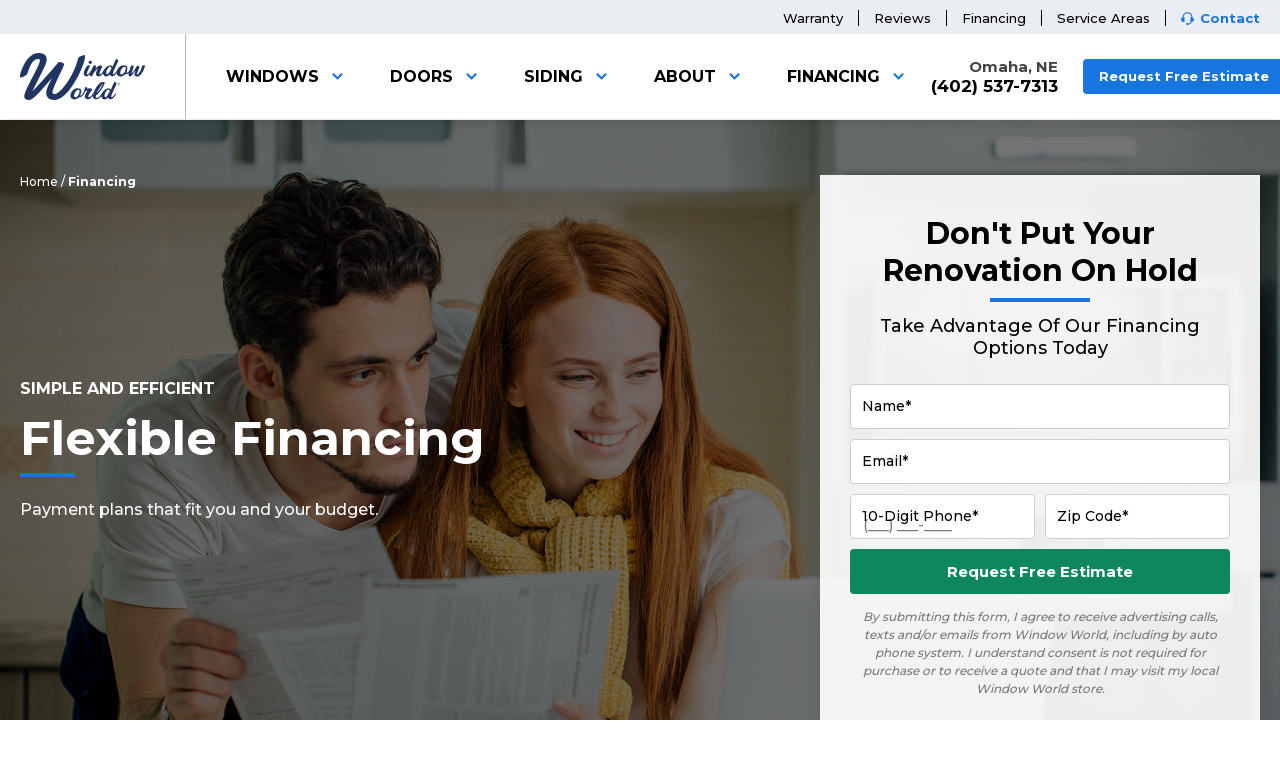

--- FILE ---
content_type: text/html; charset=UTF-8
request_url: https://www.windowworldomaha.com/financing/
body_size: 37682
content:
<!DOCTYPE html>
<html lang="en">
<head>
    <meta charset="UTF-8">
    <meta name="theme-color" content="#1c233d">
    <meta name="viewport" content="width=device-width, initial-scale=1.0">
    <meta http-equiv="X-UA-Compatible" content="ie=edge">
    <title data-tab-message="(1) Offer Waiting...">Payment &amp; Financing Options | Window World of Omaha</title>
<link data-rocket-prefetch href="https://ct.pinterest.com" rel="dns-prefetch">
<link data-rocket-prefetch href="https://scripts.clarity.ms" rel="dns-prefetch">
<link data-rocket-prefetch href="https://s.pinimg.com" rel="dns-prefetch">
<link data-rocket-prefetch href="https://www.clarity.ms" rel="dns-prefetch">
<link data-rocket-prefetch href="https://www.googletagmanager.com" rel="dns-prefetch">
<link data-rocket-prefetch href="https://www.google-analytics.com" rel="dns-prefetch">
<link data-rocket-prefetch href="https://connect.facebook.net" rel="dns-prefetch">
<link data-rocket-prefetch href="https://bat.bing.com" rel="dns-prefetch">
<link data-rocket-prefetch href="https://www.gstatic.com" rel="dns-prefetch">
<link data-rocket-prefetch href="https://www.google.com" rel="dns-prefetch">
<link data-rocket-prefetch href="https://static.hotjar.com" rel="dns-prefetch">
<link data-rocket-prefetch href="https://script.hotjar.com" rel="dns-prefetch">
<link data-rocket-prefetch href="https://googleads.g.doubleclick.net" rel="dns-prefetch">
<link data-rocket-prefetch href="https://ad.ipredictive.com" rel="dns-prefetch"><link rel="preload" data-rocket-preload as="image" href="https://www.windowworldomaha.com/wp-content/uploads/2020/01/financing-header.jpg" fetchpriority="high">
        <link rel="icon" href="https://www.windowworldomaha.com/wp-content/themes/ww-breeze/library/img/favicon.png">
        <meta name='robots' content='index, follow, max-image-preview:large, max-snippet:-1, max-video-preview:-1' />

	<!-- This site is optimized with the Yoast SEO plugin v26.7 - https://yoast.com/wordpress/plugins/seo/ -->
	<meta name="description" content="Window World of Omaha offers many different payment &amp; financing options for replacement doors, windows and siding. Find out more here." />
	<link rel="canonical" href="https://www.windowworldomaha.com/financing/" />
	<meta property="og:locale" content="en_US" />
	<meta property="og:type" content="article" />
	<meta property="og:title" content="Payment &amp; Financing Options | Window World of Omaha" />
	<meta property="og:description" content="Window World of Omaha offers many different payment &amp; financing options for replacement doors, windows and siding. Find out more here." />
	<meta property="og:url" content="https://www.windowworldomaha.com/financing/" />
	<meta property="og:site_name" content="Window World of Omaha" />
	<meta property="article:modified_time" content="2024-12-09T21:16:10+00:00" />
	<meta name="twitter:card" content="summary_large_image" />
	<script type="application/ld+json" class="yoast-schema-graph">{"@context":"https://schema.org","@graph":[{"@type":"WebPage","@id":"https://www.windowworldomaha.com/financing/","url":"https://www.windowworldomaha.com/financing/","name":"Payment & Financing Options | Window World of Omaha","isPartOf":{"@id":"https://www.windowworldomaha.com/#website"},"datePublished":"2019-09-18T20:29:31+00:00","dateModified":"2024-12-09T21:16:10+00:00","description":"Window World of Omaha offers many different payment & financing options for replacement doors, windows and siding. Find out more here.","breadcrumb":{"@id":"https://www.windowworldomaha.com/financing/#breadcrumb"},"inLanguage":"en-US","potentialAction":[{"@type":"ReadAction","target":["https://www.windowworldomaha.com/financing/"]}]},{"@type":"BreadcrumbList","@id":"https://www.windowworldomaha.com/financing/#breadcrumb","itemListElement":[{"@type":"ListItem","position":1,"name":"Home","item":"https://www.windowworldomaha.com/"},{"@type":"ListItem","position":2,"name":"Financing"}]},{"@type":"WebSite","@id":"https://www.windowworldomaha.com/#website","url":"https://www.windowworldomaha.com/","name":"Window World of Omaha","description":"","publisher":{"@id":"https://www.windowworldomaha.com/#organization"},"potentialAction":[{"@type":"SearchAction","target":{"@type":"EntryPoint","urlTemplate":"https://www.windowworldomaha.com/?s={search_term_string}"},"query-input":{"@type":"PropertyValueSpecification","valueRequired":true,"valueName":"search_term_string"}}],"inLanguage":"en-US"},{"@type":"Organization","@id":"https://www.windowworldomaha.com/#organization","name":"Window World of Omaha","url":"https://www.windowworldomaha.com/","logo":{"@type":"ImageObject","inLanguage":"en-US","@id":"https://www.windowworldomaha.com/#/schema/logo/image/","url":"https://cdn-ww.trimarkdigital.com/wp-content/uploads/2020/01/window-world-logo.png","contentUrl":"https://cdn-ww.trimarkdigital.com/wp-content/uploads/2020/01/window-world-logo.png","width":640,"height":266,"caption":"Window World of Omaha"},"image":{"@id":"https://www.windowworldomaha.com/#/schema/logo/image/"}}]}</script>
	<!-- / Yoast SEO plugin. -->



<link rel="alternate" title="oEmbed (JSON)" type="application/json+oembed" href="https://www.windowworldomaha.com/wp-json/oembed/1.0/embed?url=https%3A%2F%2Fwww.windowworldomaha.com%2Ffinancing%2F" />
<link rel="alternate" title="oEmbed (XML)" type="text/xml+oembed" href="https://www.windowworldomaha.com/wp-json/oembed/1.0/embed?url=https%3A%2F%2Fwww.windowworldomaha.com%2Ffinancing%2F&#038;format=xml" />
<style id='wp-img-auto-sizes-contain-inline-css' type='text/css'>
img:is([sizes=auto i],[sizes^="auto," i]){contain-intrinsic-size:3000px 1500px}
/*# sourceURL=wp-img-auto-sizes-contain-inline-css */
</style>
<style id='wp-block-library-inline-css' type='text/css'>
:root{--wp-block-synced-color:#7a00df;--wp-block-synced-color--rgb:122,0,223;--wp-bound-block-color:var(--wp-block-synced-color);--wp-editor-canvas-background:#ddd;--wp-admin-theme-color:#007cba;--wp-admin-theme-color--rgb:0,124,186;--wp-admin-theme-color-darker-10:#006ba1;--wp-admin-theme-color-darker-10--rgb:0,107,160.5;--wp-admin-theme-color-darker-20:#005a87;--wp-admin-theme-color-darker-20--rgb:0,90,135;--wp-admin-border-width-focus:2px}@media (min-resolution:192dpi){:root{--wp-admin-border-width-focus:1.5px}}.wp-element-button{cursor:pointer}:root .has-very-light-gray-background-color{background-color:#eee}:root .has-very-dark-gray-background-color{background-color:#313131}:root .has-very-light-gray-color{color:#eee}:root .has-very-dark-gray-color{color:#313131}:root .has-vivid-green-cyan-to-vivid-cyan-blue-gradient-background{background:linear-gradient(135deg,#00d084,#0693e3)}:root .has-purple-crush-gradient-background{background:linear-gradient(135deg,#34e2e4,#4721fb 50%,#ab1dfe)}:root .has-hazy-dawn-gradient-background{background:linear-gradient(135deg,#faaca8,#dad0ec)}:root .has-subdued-olive-gradient-background{background:linear-gradient(135deg,#fafae1,#67a671)}:root .has-atomic-cream-gradient-background{background:linear-gradient(135deg,#fdd79a,#004a59)}:root .has-nightshade-gradient-background{background:linear-gradient(135deg,#330968,#31cdcf)}:root .has-midnight-gradient-background{background:linear-gradient(135deg,#020381,#2874fc)}:root{--wp--preset--font-size--normal:16px;--wp--preset--font-size--huge:42px}.has-regular-font-size{font-size:1em}.has-larger-font-size{font-size:2.625em}.has-normal-font-size{font-size:var(--wp--preset--font-size--normal)}.has-huge-font-size{font-size:var(--wp--preset--font-size--huge)}.has-text-align-center{text-align:center}.has-text-align-left{text-align:left}.has-text-align-right{text-align:right}.has-fit-text{white-space:nowrap!important}#end-resizable-editor-section{display:none}.aligncenter{clear:both}.items-justified-left{justify-content:flex-start}.items-justified-center{justify-content:center}.items-justified-right{justify-content:flex-end}.items-justified-space-between{justify-content:space-between}.screen-reader-text{border:0;clip-path:inset(50%);height:1px;margin:-1px;overflow:hidden;padding:0;position:absolute;width:1px;word-wrap:normal!important}.screen-reader-text:focus{background-color:#ddd;clip-path:none;color:#444;display:block;font-size:1em;height:auto;left:5px;line-height:normal;padding:15px 23px 14px;text-decoration:none;top:5px;width:auto;z-index:100000}html :where(.has-border-color){border-style:solid}html :where([style*=border-top-color]){border-top-style:solid}html :where([style*=border-right-color]){border-right-style:solid}html :where([style*=border-bottom-color]){border-bottom-style:solid}html :where([style*=border-left-color]){border-left-style:solid}html :where([style*=border-width]){border-style:solid}html :where([style*=border-top-width]){border-top-style:solid}html :where([style*=border-right-width]){border-right-style:solid}html :where([style*=border-bottom-width]){border-bottom-style:solid}html :where([style*=border-left-width]){border-left-style:solid}html :where(img[class*=wp-image-]){height:auto;max-width:100%}:where(figure){margin:0 0 1em}html :where(.is-position-sticky){--wp-admin--admin-bar--position-offset:var(--wp-admin--admin-bar--height,0px)}@media screen and (max-width:600px){html :where(.is-position-sticky){--wp-admin--admin-bar--position-offset:0px}}

/*# sourceURL=wp-block-library-inline-css */
</style><style id='wp-block-separator-inline-css' type='text/css'>
@charset "UTF-8";.wp-block-separator{border:none;border-top:2px solid}:root :where(.wp-block-separator.is-style-dots){height:auto;line-height:1;text-align:center}:root :where(.wp-block-separator.is-style-dots):before{color:currentColor;content:"···";font-family:serif;font-size:1.5em;letter-spacing:2em;padding-left:2em}.wp-block-separator.is-style-dots{background:none!important;border:none!important}
/*# sourceURL=https://www.windowworldomaha.com/wp-includes/blocks/separator/style.min.css */
</style>
<style id='global-styles-inline-css' type='text/css'>
:root{--wp--preset--aspect-ratio--square: 1;--wp--preset--aspect-ratio--4-3: 4/3;--wp--preset--aspect-ratio--3-4: 3/4;--wp--preset--aspect-ratio--3-2: 3/2;--wp--preset--aspect-ratio--2-3: 2/3;--wp--preset--aspect-ratio--16-9: 16/9;--wp--preset--aspect-ratio--9-16: 9/16;--wp--preset--color--black: #000000;--wp--preset--color--cyan-bluish-gray: #abb8c3;--wp--preset--color--white: #ffffff;--wp--preset--color--pale-pink: #f78da7;--wp--preset--color--vivid-red: #cf2e2e;--wp--preset--color--luminous-vivid-orange: #ff6900;--wp--preset--color--luminous-vivid-amber: #fcb900;--wp--preset--color--light-green-cyan: #7bdcb5;--wp--preset--color--vivid-green-cyan: #00d084;--wp--preset--color--pale-cyan-blue: #8ed1fc;--wp--preset--color--vivid-cyan-blue: #0693e3;--wp--preset--color--vivid-purple: #9b51e0;--wp--preset--gradient--vivid-cyan-blue-to-vivid-purple: linear-gradient(135deg,rgb(6,147,227) 0%,rgb(155,81,224) 100%);--wp--preset--gradient--light-green-cyan-to-vivid-green-cyan: linear-gradient(135deg,rgb(122,220,180) 0%,rgb(0,208,130) 100%);--wp--preset--gradient--luminous-vivid-amber-to-luminous-vivid-orange: linear-gradient(135deg,rgb(252,185,0) 0%,rgb(255,105,0) 100%);--wp--preset--gradient--luminous-vivid-orange-to-vivid-red: linear-gradient(135deg,rgb(255,105,0) 0%,rgb(207,46,46) 100%);--wp--preset--gradient--very-light-gray-to-cyan-bluish-gray: linear-gradient(135deg,rgb(238,238,238) 0%,rgb(169,184,195) 100%);--wp--preset--gradient--cool-to-warm-spectrum: linear-gradient(135deg,rgb(74,234,220) 0%,rgb(151,120,209) 20%,rgb(207,42,186) 40%,rgb(238,44,130) 60%,rgb(251,105,98) 80%,rgb(254,248,76) 100%);--wp--preset--gradient--blush-light-purple: linear-gradient(135deg,rgb(255,206,236) 0%,rgb(152,150,240) 100%);--wp--preset--gradient--blush-bordeaux: linear-gradient(135deg,rgb(254,205,165) 0%,rgb(254,45,45) 50%,rgb(107,0,62) 100%);--wp--preset--gradient--luminous-dusk: linear-gradient(135deg,rgb(255,203,112) 0%,rgb(199,81,192) 50%,rgb(65,88,208) 100%);--wp--preset--gradient--pale-ocean: linear-gradient(135deg,rgb(255,245,203) 0%,rgb(182,227,212) 50%,rgb(51,167,181) 100%);--wp--preset--gradient--electric-grass: linear-gradient(135deg,rgb(202,248,128) 0%,rgb(113,206,126) 100%);--wp--preset--gradient--midnight: linear-gradient(135deg,rgb(2,3,129) 0%,rgb(40,116,252) 100%);--wp--preset--font-size--small: 13px;--wp--preset--font-size--medium: 20px;--wp--preset--font-size--large: 36px;--wp--preset--font-size--x-large: 42px;--wp--preset--spacing--20: 0.44rem;--wp--preset--spacing--30: 0.67rem;--wp--preset--spacing--40: 1rem;--wp--preset--spacing--50: 1.5rem;--wp--preset--spacing--60: 2.25rem;--wp--preset--spacing--70: 3.38rem;--wp--preset--spacing--80: 5.06rem;--wp--preset--shadow--natural: 6px 6px 9px rgba(0, 0, 0, 0.2);--wp--preset--shadow--deep: 12px 12px 50px rgba(0, 0, 0, 0.4);--wp--preset--shadow--sharp: 6px 6px 0px rgba(0, 0, 0, 0.2);--wp--preset--shadow--outlined: 6px 6px 0px -3px rgb(255, 255, 255), 6px 6px rgb(0, 0, 0);--wp--preset--shadow--crisp: 6px 6px 0px rgb(0, 0, 0);}:where(.is-layout-flex){gap: 0.5em;}:where(.is-layout-grid){gap: 0.5em;}body .is-layout-flex{display: flex;}.is-layout-flex{flex-wrap: wrap;align-items: center;}.is-layout-flex > :is(*, div){margin: 0;}body .is-layout-grid{display: grid;}.is-layout-grid > :is(*, div){margin: 0;}:where(.wp-block-columns.is-layout-flex){gap: 2em;}:where(.wp-block-columns.is-layout-grid){gap: 2em;}:where(.wp-block-post-template.is-layout-flex){gap: 1.25em;}:where(.wp-block-post-template.is-layout-grid){gap: 1.25em;}.has-black-color{color: var(--wp--preset--color--black) !important;}.has-cyan-bluish-gray-color{color: var(--wp--preset--color--cyan-bluish-gray) !important;}.has-white-color{color: var(--wp--preset--color--white) !important;}.has-pale-pink-color{color: var(--wp--preset--color--pale-pink) !important;}.has-vivid-red-color{color: var(--wp--preset--color--vivid-red) !important;}.has-luminous-vivid-orange-color{color: var(--wp--preset--color--luminous-vivid-orange) !important;}.has-luminous-vivid-amber-color{color: var(--wp--preset--color--luminous-vivid-amber) !important;}.has-light-green-cyan-color{color: var(--wp--preset--color--light-green-cyan) !important;}.has-vivid-green-cyan-color{color: var(--wp--preset--color--vivid-green-cyan) !important;}.has-pale-cyan-blue-color{color: var(--wp--preset--color--pale-cyan-blue) !important;}.has-vivid-cyan-blue-color{color: var(--wp--preset--color--vivid-cyan-blue) !important;}.has-vivid-purple-color{color: var(--wp--preset--color--vivid-purple) !important;}.has-black-background-color{background-color: var(--wp--preset--color--black) !important;}.has-cyan-bluish-gray-background-color{background-color: var(--wp--preset--color--cyan-bluish-gray) !important;}.has-white-background-color{background-color: var(--wp--preset--color--white) !important;}.has-pale-pink-background-color{background-color: var(--wp--preset--color--pale-pink) !important;}.has-vivid-red-background-color{background-color: var(--wp--preset--color--vivid-red) !important;}.has-luminous-vivid-orange-background-color{background-color: var(--wp--preset--color--luminous-vivid-orange) !important;}.has-luminous-vivid-amber-background-color{background-color: var(--wp--preset--color--luminous-vivid-amber) !important;}.has-light-green-cyan-background-color{background-color: var(--wp--preset--color--light-green-cyan) !important;}.has-vivid-green-cyan-background-color{background-color: var(--wp--preset--color--vivid-green-cyan) !important;}.has-pale-cyan-blue-background-color{background-color: var(--wp--preset--color--pale-cyan-blue) !important;}.has-vivid-cyan-blue-background-color{background-color: var(--wp--preset--color--vivid-cyan-blue) !important;}.has-vivid-purple-background-color{background-color: var(--wp--preset--color--vivid-purple) !important;}.has-black-border-color{border-color: var(--wp--preset--color--black) !important;}.has-cyan-bluish-gray-border-color{border-color: var(--wp--preset--color--cyan-bluish-gray) !important;}.has-white-border-color{border-color: var(--wp--preset--color--white) !important;}.has-pale-pink-border-color{border-color: var(--wp--preset--color--pale-pink) !important;}.has-vivid-red-border-color{border-color: var(--wp--preset--color--vivid-red) !important;}.has-luminous-vivid-orange-border-color{border-color: var(--wp--preset--color--luminous-vivid-orange) !important;}.has-luminous-vivid-amber-border-color{border-color: var(--wp--preset--color--luminous-vivid-amber) !important;}.has-light-green-cyan-border-color{border-color: var(--wp--preset--color--light-green-cyan) !important;}.has-vivid-green-cyan-border-color{border-color: var(--wp--preset--color--vivid-green-cyan) !important;}.has-pale-cyan-blue-border-color{border-color: var(--wp--preset--color--pale-cyan-blue) !important;}.has-vivid-cyan-blue-border-color{border-color: var(--wp--preset--color--vivid-cyan-blue) !important;}.has-vivid-purple-border-color{border-color: var(--wp--preset--color--vivid-purple) !important;}.has-vivid-cyan-blue-to-vivid-purple-gradient-background{background: var(--wp--preset--gradient--vivid-cyan-blue-to-vivid-purple) !important;}.has-light-green-cyan-to-vivid-green-cyan-gradient-background{background: var(--wp--preset--gradient--light-green-cyan-to-vivid-green-cyan) !important;}.has-luminous-vivid-amber-to-luminous-vivid-orange-gradient-background{background: var(--wp--preset--gradient--luminous-vivid-amber-to-luminous-vivid-orange) !important;}.has-luminous-vivid-orange-to-vivid-red-gradient-background{background: var(--wp--preset--gradient--luminous-vivid-orange-to-vivid-red) !important;}.has-very-light-gray-to-cyan-bluish-gray-gradient-background{background: var(--wp--preset--gradient--very-light-gray-to-cyan-bluish-gray) !important;}.has-cool-to-warm-spectrum-gradient-background{background: var(--wp--preset--gradient--cool-to-warm-spectrum) !important;}.has-blush-light-purple-gradient-background{background: var(--wp--preset--gradient--blush-light-purple) !important;}.has-blush-bordeaux-gradient-background{background: var(--wp--preset--gradient--blush-bordeaux) !important;}.has-luminous-dusk-gradient-background{background: var(--wp--preset--gradient--luminous-dusk) !important;}.has-pale-ocean-gradient-background{background: var(--wp--preset--gradient--pale-ocean) !important;}.has-electric-grass-gradient-background{background: var(--wp--preset--gradient--electric-grass) !important;}.has-midnight-gradient-background{background: var(--wp--preset--gradient--midnight) !important;}.has-small-font-size{font-size: var(--wp--preset--font-size--small) !important;}.has-medium-font-size{font-size: var(--wp--preset--font-size--medium) !important;}.has-large-font-size{font-size: var(--wp--preset--font-size--large) !important;}.has-x-large-font-size{font-size: var(--wp--preset--font-size--x-large) !important;}
/*# sourceURL=global-styles-inline-css */
</style>

<style id='classic-theme-styles-inline-css' type='text/css'>
/*! This file is auto-generated */
.wp-block-button__link{color:#fff;background-color:#32373c;border-radius:9999px;box-shadow:none;text-decoration:none;padding:calc(.667em + 2px) calc(1.333em + 2px);font-size:1.125em}.wp-block-file__button{background:#32373c;color:#fff;text-decoration:none}
/*# sourceURL=/wp-includes/css/classic-themes.min.css */
</style>
<link data-minify="1" rel='stylesheet' id='parent-style-css' href='https://www.windowworldomaha.com/wp-content/cache/min/1/wp-content/themes/ww-breeze/style.css?ver=1768581492' type='text/css' media='all' />
<link data-minify="1" rel='stylesheet' id='child-style-default-css' href='https://www.windowworldomaha.com/wp-content/cache/min/1/wp-content/themes/ww-breeze-child/style.css?ver=1768581492' type='text/css' media='all' />
<link data-minify="1" rel='stylesheet' id='ww-breeze-stylesheet-css' href='https://www.windowworldomaha.com/wp-content/cache/min/1/wp-content/themes/ww-breeze/library/css/main.css?ver=1768581492' type='text/css' media='all' />
<link rel='stylesheet' id='ww-breeze-stylesheet-new-css' href='https://www.windowworldomaha.com/wp-content/themes/ww-breeze/dist/css/styles.min.css?v=1749759528' type='text/css' media='all' />
<script data-minify="1" type="text/javascript" src="https://www.windowworldomaha.com/wp-content/cache/min/1/ajax/libs/jquery/3.5.1/jquery.min.js?ver=1768581492" id="jquery-js"></script>
<script type="text/javascript" src="https://www.windowworldomaha.com/wp-content/themes/ww-breeze/dist/js/index.min.js?v" id="ww-breeze-js-new-js"></script>
<link rel="https://api.w.org/" href="https://www.windowworldomaha.com/wp-json/" /><link rel="alternate" title="JSON" type="application/json" href="https://www.windowworldomaha.com/wp-json/wp/v2/pages/57" /><link rel='shortlink' href='https://www.windowworldomaha.com/?p=57' />
		<style type="text/css" id="wp-custom-css">
			.footer-alert {
	display: none !important;
}
.landing-pages-template-default .wp-content {
	padding: 0;
}
header .quick-nav .menu .sub-menu-wrap.open {
	z-index: 10;
}
@media (min-width: 1280px) {
  .home .block-testimonials-slider.online-reviews.bg-pattern-rain {
    margin-bottom: 0 !important;
  }
}
[data-wpr-lazyrender] {
    content-visibility: visible !important;
}		</style>
		
    <script src="https://www.google.com/recaptcha/api.js?render=6LfWD94UAAAAAP8V1MNqcgb9Y3SJqlRm9Swtsw3L" data-recaptcha-site-key="6LfWD94UAAAAAP8V1MNqcgb9Y3SJqlRm9Swtsw3L"></script>

        
<!--Facebook Verification-->
<meta name="facebook-domain-verification" content="iwaftjv27t49npvdm64tpb0v0z0lt5" />

<!-- Global site tag (gtag.js) - Google Analytics -->
<script async src="https://www.googletagmanager.com/gtag/js?id=UA-54810197-1"></script>
<script>
  window.dataLayer = window.dataLayer || [];

  function gtag() {
    dataLayer.push(arguments);
  }
  gtag("js", new Date());

  gtag("config", "UA-54810197-1");
  gtag("config", "AW-1016848363", {'allow_enhanced_conversions':true});
</script>

<!-- Google Tag Manager -->
<script>(function(w,d,s,l,i){w[l]=w[l]||[];w[l].push({'gtm.start':
new Date().getTime(),event:'gtm.js'});var f=d.getElementsByTagName(s)[0],
j=d.createElement(s),dl=l!='dataLayer'?'&l='+l:'';j.async=true;j.src=
'https://www.googletagmanager.com/gtm.js?id='+i+dl;f.parentNode.insertBefore(j,f);
})(window,document,'script','dataLayer','GTM-W7S44P2');</script>
<!-- End Google Tag Manager -->

<!-- Google Tag Manager (noscript) -->
<noscript><iframe src="https://www.googletagmanager.com/ns.html?id=GTM-W7S44P2"
height="0" width="0" style="display:none;visibility:hidden"></iframe></noscript>
<!-- End Google Tag Manager (noscript) -->

<!-- START: Bing Conversion Code -->
<script>
  (function(w, d, t, r, u) {
    var f, n, i;
    w[u] = w[u] || [], f = function() {
      var o = {
        ti: "4024178"
      };
      o.q = w[u], w[u] = new UET(o), w[u].push("pageLoad")
    }, n = d.createElement(t), n.src = r, n.async = 1, n.onload = n.onreadystatechange = function() {
      var s = this.readyState;
      s && s !== "loaded" && s !== "complete" || (f(), n.onload = n.onreadystatechange = null)
    }, i = d.getElementsByTagName(t)[0], i.parentNode.insertBefore(n, i)
  })(window, document, "script", "//bat.bing.com/bat.js", "uetq");
</script>

<!-- Adelphic Pixel -->
<script data-minify="1" src="https://www.windowworldomaha.com/wp-content/cache/min/1/adelphic_universal_pixel.js?ver=1768581492" type="text/javascript"></script>
<script type="text/javascript">
    new AdelphicUniversalPixel(101032, 'https://ad.ipredictive.com/d/track/event', {
        "ref": "https://www.windowworldomaha.com/financing/",
        "ps": "0"
}).fire();
</script>
<noscript><img src="https://ad.ipredictive.com/d/track/event?upid=101032&url=https://www.windowworldomaha.com/financing/&ref=https://www.windowworldomaha.com/financing/&cache_buster=1768631984&ps=1" height="1" width="1" style="display:none" /></noscript>

<!-- Hotjar Tracking Code for https://www.windowworldomaha.com/ -->
<script>
  (function(h, o, t, j, a, r) {
    h.hj = h.hj || function() {
      (h.hj.q = h.hj.q || []).push(arguments)
    };
    h._hjSettings = {
      hjid: 1798029,
      hjsv: 6
    };
    a = o.getElementsByTagName('head')[0];
    r = o.createElement('script');
    r.async = 1;
    r.src = t + h._hjSettings.hjid + j + h._hjSettings.hjsv;
    a.appendChild(r);
  })(window, document, 'https://static.hotjar.com/c/hotjar-', '.js?sv=');
</script>

<meta name="google-site-verification" content="XP8Bjl_xLRPdY1JIt_2nSwLH6Awb-U30QNqQ2pZmpFY" />

<!-- Pinterest Tag -->
<script>
  ! function(e) {
    if (!window.pintrk) {
      window.pintrk = function() {
        window.pintrk.queue.push(Array.prototype.slice.call(arguments))
      };
      var
        n = window.pintrk;
      n.queue = [], n.version = "3.0";
      var
        t = document.createElement("script");
      t.async = !0, t.src = e;
      var
        r = document.getElementsByTagName("script")[0];
      r.parentNode.insertBefore(t, r)
    }
  }("https://s.pinimg.com/ct/core.js");
  pintrk('load', '2614055156906', {
    em: '<user_email_address>'
  });
  pintrk('page');
</script>
<noscript>
  <img height="1" width="1" style="display:none;" alt="" src="https://ct.pinterest.com/v3/?event=init&tid=2614055156906&pd[em]=<hashed_email_address>&noscript=1" />
</noscript>
<script>
  pintrk('track', 'pagevisit', {
    lead_type: 'visit'
  });
</script>
<!-- end Pinterest Tag -->





<style id="rocket-lazyrender-inline-css">[data-wpr-lazyrender] {content-visibility: auto;}</style><meta name="generator" content="WP Rocket 3.20.3" data-wpr-features="wpr_minify_js wpr_preconnect_external_domains wpr_automatic_lazy_rendering wpr_oci wpr_minify_css wpr_desktop" /></head>
<body class="wp-singular page-template-default page page-id-57 wp-embed-responsive wp-theme-ww-breeze wp-child-theme-ww-breeze-child internal-page">
<header  class="header">
        <div  class="eyebrow-banner">
    <div  class="wrapper">
                <ul id="menu-eyebrow-links" class="menu"><li id="menu-item-15916" class="menu-item menu-item-type-post_type menu-item-object-page menu-item-15916"><a href="https://www.windowworldomaha.com/warranty/">Warranty</a></li>
<li id="menu-item-161" class="menu-item menu-item-type-post_type menu-item-object-page menu-item-161"><a href="https://www.windowworldomaha.com/about/reviews/">Reviews</a></li>
<li id="menu-item-158" class="menu-item menu-item-type-post_type menu-item-object-page current-menu-item page_item page-item-57 current_page_item menu-item-158"><a href="https://www.windowworldomaha.com/financing/" aria-current="page">Financing</a></li>
<li id="menu-item-5493" class="menu-item menu-item-type-post_type menu-item-object-page menu-item-5493"><a href="https://www.windowworldomaha.com/service-areas/">Service Areas</a></li>
<li id="menu-item-162" class="contact-headset menu-item menu-item-type-post_type menu-item-object-page menu-item-162"><a href="https://www.windowworldomaha.com/contact/">Contact</a></li>
</ul>    </div>
</div>    <div  class="header-wrapper">
        <div  class="logo-nav">
                        <a class="logo" aria-label="Logo" href="https://www.windowworldomaha.com"><svg id="b" xmlns="http://www.w3.org/2000/svg" viewBox="0 0 479.93 183.95" fill="#fff"><g id="c"><g><path d="M47.32,149.76h.53c27.17-28,78.38-87.27,93.28-105.56,3.4-4.18,5.22-8.88,10.71-8.88,8.1,0,17.77,5.74,17.77,8.1,0,8.88-44.94,92.49-44.94,110.53,0,4.44,4.7,6.52,8.88,6.52,18.82,0,71.07-63.49,90.67-141.87,1-4.19,19.6-10.46,23.25-10.46,1.83,0,2.35,2.62,2.35,5.49-.03,31.32-61.43,170.32-117.6,170.32-19.86,0-31.62-9.67-31.62-29,0-14.12,14.89-42.85,21.68-55.4h-.52c-52,58.8-69.76,84.4-89.36,84.4-7.83,0-16.2-4.44-16.2-14.64,0-23,60.36-121.23,60.36-140.3,0-4.44-2.35-5.49-5.49-5.49-18.55,0-29.26,14.63-42.59,56.18-2.09,6.53-18.81,15.93-24.56,15.93-3.65,0-3.92-1.82-3.92-4.7C0,75.78,24.83,0,71.86,0c15.94,0,30.83,8.1,30.83,23.78,0,8.36-3.4,19.86-8.36,30.05l-47.01,95.93Z"/><path d="M254.32,91.77c-4.89,0-8.72-4.92-9.41-9.75-1.47-10.34,10.75-31.7,15.48-33.48,.83-.13,1.68-.19,2.52-.17,2.45,0,5.93,.42,6.14,1.86,0,.24-.06,.48-.2,.68-1.57,3.39-13.08,25.6-12.25,31.45,.18,1.27,.84,1.78,1.62,1.78,6.06,0,15-16,15.91-16,1.08,0,1.45,2,1.62,3.14,.19,1.5-11.29,20.49-21.43,20.49Z"/><path d="M302.1,91.68c-4.59,0-9.44-3.13-10.07-7.54-1.37-9.66,6.94-23.4,9.05-26.45l-.42-.17c-4.73,4.5-13.84,14.75-18.29,22s-5.61,12.12-7.67,12.12-6.62-2.54-7.06-5.68c-.57-4,13.29-37.89,17.59-37.89,1.47,0,6.91,1.1,7.24,3.48,.31,2.12-2.13,8.39-2.41,9.83l.11,.08c1.54-1.52,11.09-12.8,16.47-12.8,3.62,0,8.61,2.12,8.83,3.65,.32,2.29-.64,3.73-1.69,6s-9.54,19.58-9,23.22c.15,1,.55,1.78,2.51,1.78,5.08,0,13.58-15.17,14.46-15.17s1.48,1.44,1.69,2.88c.32,2.44-11.75,20.66-21.34,20.66Z"/><path d="M356.44,81.77c.07,.85,.82,1.49,1.67,1.44,6.26,0,14.4-15,15.28-15s1.57,1.45,1.8,3.06-11.45,19.91-20.05,19.91c-4.89,.12-9.4-2.61-11.57-7-1.1,1.86-6,7.8-12.29,7.8-5.38,0-11.2-3.82-12.27-11.36-1.77-12.46,12.44-32.13,28.48-32.13,5.58,0,7.48,5.09,7.68,5.85,2.07-4.07,12.51-30.82,14.47-30.82,3.91,0,7.1,3.9,7.5,6.7,.47,3.26-21.69,44.6-20.7,51.55Zm-10.18-28.23c-8.31,0-16.33,17.88-15.17,26,.34,2.37,1.52,3.82,3.57,3.82,5.58,0,16.65-21.87,16.35-24-.62-4.29-2.79-5.82-4.75-5.82Z"/><path d="M422.55,71.68c-3.77,8.56-12.81,12.12-19,12.12h-.78c-4.4,4.83-9.89,8.22-16.25,8.22-8.21,0-14.26-4-15.41-12.12-1.76-12.37,9.78-31.62,25.62-31.62,2.72,.1,5.43,.47,8.08,1.11,4.51,.9,6.84,3.39,7.33,6.78,.86,6.1-.88,13.81-4.51,20.59,.55,.19,1.13,.31,1.71,.34,5.68,0,10.11-8.39,11.48-8.39,.79,0,1.63,1.1,1.78,2.21,.05,.25,.04,.52-.05,.76Zm-20.84-17.55c-7.73,0-18.07,14.67-16.63,24.75,.41,2.89,1.87,4.92,4.9,4.92,1.81-.07,3.55-.69,5-1.78,1.62-1.13,3.03-2.53,4.17-4.13,.97-1.23,1.84-2.54,2.6-3.91,2.74-5.33,4.64-12.15,4.16-15.52-.27-2.12-1.37-4.33-4.2-4.33Z"/><path d="M243.85,161.43c-3.77,8.52-11.38,12.12-17.53,12.12h-.79c-4.39,4.84-9.88,8.23-16.23,8.23-8.22,0-14.26-4-15.42-12.12-1.76-12.38,9.78-31.62,25.63-31.62,2.72,.11,5.42,.48,8.07,1.1,4.53,.84,6.84,3.39,7.33,6.78,.86,6.11-.87,13.82-4.51,20.6,.55,.19,1.13,.31,1.71,.34,5.68,0,8.69-8.39,10.06-8.39,.78,0,1.62,1.1,1.78,2.2,.04,.26,0,.52-.1,.76Zm-19.42-17.54c-7.72,0-18.06,14.66-16.62,24.75,.41,2.88,1.87,4.91,4.9,4.91,1.81-.07,3.56-.69,5-1.78,2.74-1.88,5-4.36,6.62-7.26,2.76-5.34,4.79-12.91,4.31-16.3-.27-2.12-1.32-4.32-4.21-4.32Z"/><path d="M261.16,181.35c-6.16,0-11.4-3.13-12.27-9.23-1.18-8.31,9.85-23.57,9.82-23.82-1.61-.74-3.33-1.2-5.09-1.35-.39,0-.67,.09-.74,.26-3.83,6.78-7.74,13-10.56,17.2-.18,.4-.57,.66-1,.68-.88,0-1.62-1-1.83-2.54,.03-.67,.24-1.31,.61-1.87,2.01-3.07,3.71-6.33,5.07-9.74,2.21-5.09,2.28-8.74,3.6-12.55,1.35-4.24,2.7-5.08,5.92-5.08,1.29-.12,2.44,.82,2.56,2.12,0,.03,0,.06,0,.08,.1,.92-.11,1.85-.61,2.63,0,.33,.67,.59,2.24,.59,4.59,0,10-.68,11.35-.68,2.73,0,7,4.66,7.29,6.61,.22,1.53-2.62,2.88-4.47,5-3.22,3.48-11.55,15.77-10.61,22.38,.12,.76,.78,1.3,1.55,1.27,2.45,0,8.05-4.13,11.12-7.47,4-4.38,6.88-7.72,7.37-7.72,.88,0,0,6-1.23,7-2.08,1.76-11.59,16.23-20.1,16.23Z"/><path d="M291.58,165.76c-.55,2.24-.72,4.56-.5,6.86,.23,1.61,2.19,3,4.24,3,9.3,0,18.72-17.63,19.79-17.63s1.54,1.86,1.67,2.8c.42,3-12.21,20.68-24.83,20.68-5.77,0-12.2-5.34-12.77-9.32-1.93-13.57,20.26-58.8,39.14-58.8,3.81,0,7.12,1.95,7.32,3.31,.49,3.44-18.32,41.21-34.06,49.1Zm26.57-45.4c-1.47,0-16.61,21.24-23.45,36.41,9.5-7.46,24-34.63,23.78-36.16-.05-.14-.18-.24-.33-.25h0Z"/><path d="M349.81,171.52c.07,.86,.81,1.5,1.67,1.44,6.26,0,14.39-15,15.27-15s1.58,1.44,1.81,3.05-11.45,19.94-20.06,19.94c-4.89,.12-9.4-2.61-11.56-7-1.1,1.86-6,7.79-12.29,7.79-5.38,0-11.2-3.81-12.27-11.35-1.78-12.47,12.44-32.13,28.48-32.13,5.58,0,7.47,5.08,7.68,5.85,2.06-4.07,12.51-30.82,14.46-30.82,3.92,0,7.11,3.89,7.51,6.69,.47,3.26-21.69,44.59-20.7,51.54Zm-10.18-28.23c-8.31,0-16.33,17.89-15.18,26,.34,2.37,1.53,3.81,3.58,3.81,5.57,0,16.64-21.87,16.34-24-.61-4.28-2.79-5.81-4.74-5.81h0Z"/><path d="M449,80.76c-1.47,4.05,1.25,4.22,4,1.81,4-3.57,6.4-7.5,9.3-12.74,3.95-7.13,5.34-14.63,6-16.78,.31-1,.63-2.11,.63-2.11,.21-.7,.68-1.3,1.32-1.66,2.27-.88,4.65-1.47,7.07-1.73,3.74-.53,2.49,1.36,2.05,4.32-.91,6-4.25,13.69-7,19.06-1.72,3.57-3.74,6.98-6.05,10.19-1.51,1.9-3.12,3.73-4.82,5.47-2.69,2.94-5.95,5-8.94,5.55-1.44,.25-2.91,.28-4.36,.08-.96-.1-1.9-.34-2.8-.7-3.15-1.4-5.69-3.59-5.55-6.27,.22-4.25,.81-7.67,4.17-17.23-5.03,8.62-11.3,16.45-18.61,23.24-.47,.39-1.06,.62-1.67,.65-2.74,0-7.39-3.84-7.56-5.71-.23-2.55,3.52-15.16,6-23.68,1.04-4.13,2.42-8.17,4.14-12.07,.66-1.4,.6-2.14,3.52-2.07,2.35,.06,6.23,.85,6.46,3.41,.31,3.41-5.34,19.68-7.26,24.45l-1.41,4.65c9-6.32,17.91-25.49,20.72-29,1.14-1.45,1.67-2.13,2.45-2.13,2.35,0,7.29,2.72,7.45,4.51,.32,3.5-2.61,9.17-5.94,17.62,.01,.06-1.99,5.15-3.31,8.87Z"/><circle cx="269.66" cy="36.35" r="6.55"/><path d="M373.07,121.67h0c0-3.15,2.56-5.7,5.71-5.69,3.14,0,5.69,2.55,5.69,5.69h0c0,3.15-2.56,5.7-5.71,5.69-3.14,0-5.69-2.55-5.69-5.69Zm10.81,0h0c0-2.82-2.29-5.11-5.11-5.11s-5.11,2.29-5.11,5.11h0c0,2.82,2.29,5.11,5.11,5.11s5.11-2.29,5.11-5.11Zm-7.41-3.15h2.66c.66-.04,1.31,.19,1.81,.63,.33,.34,.5,.79,.49,1.26h0c.03,.86-.55,1.61-1.38,1.82l1.6,2.23h-1.33l-1.45-2.06h-1.25v2.06h-1.13l-.02-5.94Zm2.62,2.92c.74,0,1.18-.37,1.18-.93h0c0-.59-.44-.93-1.18-.93h-1.49v1.9l1.49-.04Z"/></g></g></svg></a>
                        <div class="mobile-menu">
                    <div class="mobile-phone-icon"><a href="tel:(402) 537-7313">
                            <div class="hamburger-phone">
                                <div class="phone"><svg xmlns="http://www.w3.org/2000/svg" viewBox="0 0 32 32"><path d="M30.9,28.27a3.44,3.44,0,0,0,1-3.47,3.26,3.26,0,0,0-2.24-2.57,38.08,38.08,0,0,0-5.36-1.44,2.88,2.88,0,0,0-.72,0,3,3,0,0,0-1.52.76c-.78.63-1.54,1.29-2.31,1.94a1.16,1.16,0,0,1-1.39.25c-.27-.15-.55-.3-.81-.46a32.53,32.53,0,0,1-5-3.76,32.53,32.53,0,0,1-3.76-5c-.16-.26-.31-.54-.46-.81a1.16,1.16,0,0,1,.25-1.39c.65-.77,1.31-1.53,1.94-2.31a3,3,0,0,0,.76-1.52,2.88,2.88,0,0,0,0-.72A38.08,38.08,0,0,0,9.77,2.36,3.26,3.26,0,0,0,7.2.12a3.44,3.44,0,0,0-3.47,1C3.12,1.71,2.48,2.31,1.91,3A7.87,7.87,0,0,0,.11,6L0,7.36C0,8,.05,8.59.1,9.2A21.53,21.53,0,0,0,3.58,19.54a37.77,37.77,0,0,0,3,4.12c.28.31.57.62.87.92s.61.59.92.87a37.77,37.77,0,0,0,4.12,3A21.53,21.53,0,0,0,22.8,31.9c.61.05,1.23.07,1.84.1L26,31.89a7.87,7.87,0,0,0,3-1.8C29.69,29.52,30.29,28.88,30.9,28.27Z"></path></svg></div>
                            </div>
                        </a></div>
                    <div class="hamburger"><svg xmlns="http://www.w3.org/2000/svg" viewBox="0 0 26 13"><rect class="top" width="26" height="3"/><rect class="bottom" y="10" width="26" height="3"/></svg></div>
                </div>
        </div>
        <div  class="location-info">
                        <div class="info">
                <div class="location trigger">
                                            Omaha, NE                                        <svg xmlns="http://www.w3.org/2000/svg" viewBox="0 0 32 20.69"><polygon points="16 20.69 0 4.69 4.69 0 16 11.31 27.31 0 32 4.69 16 20.69"/></svg></div>
                <a class="phone" href="tel:(402) 537-7313" data-event-label="Header"><div class="mobile-icon"><svg xmlns="http://www.w3.org/2000/svg" viewBox="0 0 32 32"><path d="M30.9,28.27a3.44,3.44,0,0,0,1-3.47,3.26,3.26,0,0,0-2.24-2.57,38.08,38.08,0,0,0-5.36-1.44,2.88,2.88,0,0,0-.72,0,3,3,0,0,0-1.52.76c-.78.63-1.54,1.29-2.31,1.94a1.16,1.16,0,0,1-1.39.25c-.27-.15-.55-.3-.81-.46a32.53,32.53,0,0,1-5-3.76,32.53,32.53,0,0,1-3.76-5c-.16-.26-.31-.54-.46-.81a1.16,1.16,0,0,1,.25-1.39c.65-.77,1.31-1.53,1.94-2.31a3,3,0,0,0,.76-1.52,2.88,2.88,0,0,0,0-.72A38.08,38.08,0,0,0,9.77,2.36,3.26,3.26,0,0,0,7.2.12a3.44,3.44,0,0,0-3.47,1C3.12,1.71,2.48,2.31,1.91,3A7.87,7.87,0,0,0,.11,6L0,7.36C0,8,.05,8.59.1,9.2A21.53,21.53,0,0,0,3.58,19.54a37.77,37.77,0,0,0,3,4.12c.28.31.57.62.87.92s.61.59.92.87a37.77,37.77,0,0,0,4.12,3A21.53,21.53,0,0,0,22.8,31.9c.61.05,1.23.07,1.84.1L26,31.89a7.87,7.87,0,0,0,3-1.8C29.69,29.52,30.29,28.88,30.9,28.27Z"></path></svg></div>(402) 537-7313</a>
            </div>
                                        <a
                    class="header-cta-button btn js-track-event"
                    href="https://www.windowworldomaha.com/free-estimate-request/"
                    target=""
                    data-event-category="Request Free Estimate CTA"
                    data-event-action="Click"
                    data-event-label="Header">
                    Request Free Estimate                </a>
                                                    <div class="location-dropdown">
                    <table>
                                            <tr class="location">
                            <td class="city">Wichita&nbsp;</td>
                            <td class="number"><a href="tel:(316) 942-6400" data-event-label="Header">(316) 942-6400</a></td>
                        </tr>
                                        </table>
                </div>
                    </div>
        <div  class="main-menu">
        <ul id="menu-main-menu" class="menu"><li id="menu-item-132" class="products menu-item menu-item-type-post_type menu-item-object-page menu-item-has-children menu-item-132"><a href="https://www.windowworldomaha.com/windows/">Windows<div class="dropdown"><svg xmlns="http://www.w3.org/2000/svg" viewBox="0 0 32 20.69"><polygon points="16 20.69 0 4.69 4.69 0 16 11.31 27.31 0 32 4.69 16 20.69"/></svg></div></a>
<div class='sub-menu-wrap'><ul class='sub-menu'>
	<li id="menu-item-137" class="menu-item menu-item-type-post_type menu-item-object-page menu-item-137"><a href="https://www.windowworldomaha.com/windows/double-hung/">Double-Hung <br class="desktop-br">Windows<div  class="icon"><svg xmlns="http://www.w3.org/2000/svg" viewBox="0 0 24.47 32"><path d="M24.13,0H.34A.34.34,0,0,0,0,.34V31.66A.34.34,0,0,0,.34,32H24.13a.34.34,0,0,0,.34-.34V.34A.34.34,0,0,0,24.13,0Zm-.34,31.31H.69V.69h23.1Z"/><path d="M2.48,29.86H22a.35.35,0,0,0,.35-.34v-27A.35.35,0,0,0,22,2.14H2.48a.34.34,0,0,0-.34.34v27A.34.34,0,0,0,2.48,29.86Zm7.69-14.2.15-.38h3.83l.16.38ZM2.82,29.18V16.34H21.65V29.18ZM21.65,2.82V15.66h-6.6l-.34-.86a.35.35,0,0,0-.32-.21h-4.3a.34.34,0,0,0-.32.21l-.34.86H2.82V2.82Z"/></svg></div></a></li>
	<li id="menu-item-7405" class="menu-item menu-item-type-post_type menu-item-object-page menu-item-7405"><a href="https://www.windowworldomaha.com/windows/sliding/">Sliding <br class="desktop-br">Windows<div  class="icon"><svg xmlns="http://www.w3.org/2000/svg" viewBox="0 0 32 29.68"><path d="M31.66,0H.34A.34.34,0,0,0,0,.34v29a.34.34,0,0,0,.34.34H31.66a.34.34,0,0,0,.34-.34V.34A.34.34,0,0,0,31.66,0Zm-.34,29H.68V.68H31.32Z"/><path d="M2.3,27.71H29.7a.34.34,0,0,0,.34-.34V2.29A.34.34,0,0,0,29.7,2H2.3A.34.34,0,0,0,2,2.29V27.37A.34.34,0,0,0,2.3,27.71ZM8.89,13l.29.12v3.48l-.29.12Zm0,4.45.76-.31a.31.31,0,0,0,.21-.31V12.86a.31.31,0,0,0-.21-.31l-.76-.31V2.63H23.11v9.61l-.76.31a.31.31,0,0,0-.21.31V16.8a.31.31,0,0,0,.21.31l.76.31V27H8.89Zm14.22-.73-.29-.12V13.09l.29-.12ZM29.37,27H23.79V2.63h5.58ZM2.63,2.63H8.21V27H2.63Z"/></svg></div></a></li>
	<li id="menu-item-135" class="menu-item menu-item-type-post_type menu-item-object-page menu-item-135"><a href="https://www.windowworldomaha.com/windows/casement/">Casement <br class="desktop-br">Windows<div class="icon"><svg xmlns="http://www.w3.org/2000/svg" viewBox="0 0 19.31 32"><path d="M19,0H.24L.16.06l0,0h0L.05.17a.05.05,0,0,1,0,0A.32.32,0,0,0,0,.35V29a.28.28,0,0,0,0,.13.05.05,0,0,0,0,0l.05.07,0,0,.07,0,0,0,0,0L16.65,32h.06a.35.35,0,0,0,.22-.08.37.37,0,0,0,.13-.27V29.38H19a.34.34,0,0,0,.35-.35V.35A.35.35,0,0,0,19,0Zm-2.6,31.24L.7,28.73V.76L16.36,3.27Zm2.25-2.56H17.06V3a.35.35,0,0,0-.3-.35L4.75.7H18.61Z"/><path d="M2.18,27.77l12.58,2h.06a.35.35,0,0,0,.35-.35V4.58a.36.36,0,0,0-.3-.35L2.3,2.22A.34.34,0,0,0,2,2.3a.34.34,0,0,0-.12.27V27.42A.35.35,0,0,0,2.18,27.77Zm12.29-7.2-.39-.16v-3.9l.39-.16ZM2.59,3l11.88,1.9V15.6L13.6,16a.33.33,0,0,0-.22.32v4.38a.33.33,0,0,0,.22.32l.87.35V29L2.59,27.12Z"/></svg></div></a></li>
	<li id="menu-item-134" class="menu-item menu-item-type-post_type menu-item-object-page menu-item-134"><a href="https://www.windowworldomaha.com/windows/bay-bow/">Bay &#038; Bow <br class="desktop-br">Windows<div class="icon"><svg xmlns="http://www.w3.org/2000/svg" viewBox="0 0 32 26"><path d="M22.36,1.59H9.64a.34.34,0,0,0-.34.34V24.07a.34.34,0,0,0,.34.34H22.36a.34.34,0,0,0,.34-.34V1.93A.34.34,0,0,0,22.36,1.59ZM22,23.73H10V2.27H22Z"/><path d="M6.35,2.33,1.8,4.07a.34.34,0,0,0-.21.32V23.28a.33.33,0,0,0,.29.33l4.54.58h0a.31.31,0,0,0,.22-.09.33.33,0,0,0,.12-.25V2.65a.35.35,0,0,0-.15-.28A.32.32,0,0,0,6.35,2.33ZM6.13,23.47,2.27,23V4.62L6.13,3.14Z"/><path d="M31.78,3,24.07,0h0L24,0H8.05L8,0h0L.22,3A.34.34,0,0,0,0,3.3V24.67A.34.34,0,0,0,.3,25L8,26H24l7.71-1a.34.34,0,0,0,.3-.34V3.3A.34.34,0,0,0,31.78,3ZM.68,3.53l7-2.7V25.27l-7-.89ZM8.39.68H23.61V25.32H8.39Zm22.93,23.7-7,.89V.83l7,2.7Z"/><path d="M25.53,24.2h0l4.54-.58a.33.33,0,0,0,.29-.33V4.39a.34.34,0,0,0-.21-.32L25.65,2.33a.32.32,0,0,0-.31,0,.35.35,0,0,0-.15.28V23.86a.33.33,0,0,0,.12.25A.31.31,0,0,0,25.53,24.2Zm.34-21.06,3.86,1.48V23l-3.86.49Z"/></svg></div></a></li>
	<li id="menu-item-133" class="menu-item menu-item-type-post_type menu-item-object-page menu-item-133"><a href="https://www.windowworldomaha.com/windows/awning/">Awning <br class="desktop-br">Windows<div class="icon"><svg xmlns="http://www.w3.org/2000/svg" viewBox="0 0 32 19.31"><path d="M32,.3s0,0,0-.06l0-.08s0,0,0,0h0L31.82.05l0,0a.32.32,0,0,0-.14,0H3a.28.28,0,0,0-.13,0,.05.05,0,0,0,0,0A.18.18,0,0,0,2.73.1l0,0a.16.16,0,0,0,0,.07.08.08,0,0,0,0,0l0,0L0,16.65a.4.4,0,0,0,.08.28.36.36,0,0,0,.27.12H2.62V19a.34.34,0,0,0,.35.35H31.65A.35.35,0,0,0,32,19V.35A.43.43,0,0,0,32,.3ZM3.27.7h28L28.73,16.35H.76Zm0,17.91V17.05H29a.35.35,0,0,0,.35-.29l1.92-12V18.61Z"/><path d="M29.7,2a.34.34,0,0,0-.27-.12H4.58a.35.35,0,0,0-.35.29l-2,12.58A.32.32,0,0,0,2.3,15a.34.34,0,0,0,.27.12H27.42a.35.35,0,0,0,.35-.29l2-12.57A.34.34,0,0,0,29.7,2ZM27.12,14.46H3L4.88,2.59H29Z"/></svg></div></a></li>
	<li id="menu-item-136" class="menu-item menu-item-type-post_type menu-item-object-page menu-item-136"><a href="https://www.windowworldomaha.com/windows/custom/">Custom <br class="desktop-br">Windows<div class="icon"><svg xmlns="http://www.w3.org/2000/svg" viewBox="0 0 28.76 32"><path d="M1.73,29.92a.36.36,0,0,0,.36.37H12.67a.37.37,0,0,0,.37-.37V2.2a.37.37,0,0,0-.13-.28.39.39,0,0,0-.29-.09A12.73,12.73,0,0,0,1.71,14.38c0,.19,0,.38,0,.55ZM12.3,2.62V29.56H2.46V14.91c0-.17,0-.35,0-.53A12,12,0,0,1,12.3,2.62Z"/><path d="M28.76,14.38A14.38,14.38,0,0,0,0,14.38c0,.21,0,.43,0,.62V31.63A.36.36,0,0,0,.38,32h28a.36.36,0,0,0,.36-.37V15C28.75,14.81,28.76,14.59,28.76,14.38Zm-28,0A13.66,13.66,0,0,1,14,.74V31.27H.75V15C.74,14.79.73,14.58.73,14.38ZM28,15V31.27H14.75V.74A13.66,13.66,0,0,1,28,14.38C28,14.58,28,14.79,28,15Z"/><path d="M16.14,1.83a.39.39,0,0,0-.29.09.37.37,0,0,0-.13.28V29.92a.37.37,0,0,0,.37.37H26.67a.36.36,0,0,0,.36-.37V15c0-.19,0-.38,0-.57A12.73,12.73,0,0,0,16.14,1.83ZM26.3,14.93V29.56H16.46V2.62a12,12,0,0,1,9.85,11.76C26.31,14.56,26.31,14.74,26.3,14.93Z"/></svg></div></a></li>
	<li id="menu-item-139" class="menu-item menu-item-type-post_type menu-item-object-page menu-item-139"><a href="https://www.windowworldomaha.com/windows/garden/">Garden <br class="desktop-br">Windows<div class="icon"><svg xmlns="http://www.w3.org/2000/svg" viewBox="0 0 32 23.24"><path d="M23.68,9.47h-22a.34.34,0,0,0-.34.34V21.58a.34.34,0,0,0,.34.34h22a.34.34,0,0,0,.34-.34V9.81A.34.34,0,0,0,23.68,9.47Zm-.34,11.77H2V10.15H23.34Z"/><path d="M29.14,1.88a.35.35,0,0,0-.27-.56H7.62a.33.33,0,0,0-.26.13L2.86,7a.35.35,0,0,0,.27.56H24.38a.33.33,0,0,0,.26-.13Zm-4.92,5H3.84L7.78,2H28.16Z"/><path d="M32,.32s0,0,0-.06,0,0,0,0v0l0,0s0,0,0,0l0,0,0,0L31.8,0H7a.37.37,0,0,0-.26.12L.08,8.28a.22.22,0,0,0,0,.08H0a.27.27,0,0,0,0,.12H0V22.9a.34.34,0,0,0,.34.34H25a.32.32,0,0,0,.14,0h0l6.65-3.4a.33.33,0,0,0,.19-.3V.32ZM7.16.68H31L24.84,8.15H1.05ZM.68,8.83h24V22.56H.68ZM25.34,22.35V8.61l6-7.32v18Z"/><path d="M30.45,3.73a.33.33,0,0,0-.37.1l-4,4.92A.32.32,0,0,0,26,9V20.74a.34.34,0,0,0,.16.29.29.29,0,0,0,.18,0,.4.4,0,0,0,.15,0l4-2.05a.33.33,0,0,0,.19-.3V4.05A.34.34,0,0,0,30.45,3.73ZM30,18.49l-3.33,1.7V9.08L30,5Z"/></svg></div></a></li>
</ul><div class="explore-more-menu"><h3 class="explore-more-title">Explore More</h3><ul id="menu-explore-more-windows" class="explore-more-windows-menu"><li id="menu-item-15903" class="menu-item menu-item-type-post_type menu-item-object-page menu-item-15903"><a href="https://www.windowworldomaha.com/window-style-finder/">Window Style Finder</a></li>
<li id="menu-item-15906" class="menu-item menu-item-type-post_type menu-item-object-page menu-item-15906"><a href="https://www.windowworldomaha.com/windows/energy-efficient/">Energy Efficiency</a></li>
<li id="menu-item-16125" class="menu-item menu-item-type-post_type menu-item-object-page menu-item-16125"><a href="https://www.windowworldomaha.com/windows/installation/">Professional Window Installation</a></li>
<li id="menu-item-15904" class="menu-item menu-item-type-post_type menu-item-object-page menu-item-15904"><a href="https://www.windowworldomaha.com/gallery/">Local Projects</a></li>
<li id="menu-item-15907" class="menu-item menu-item-type-post_type menu-item-object-page menu-item-15907"><a href="https://www.windowworldomaha.com/windows/">Shop All Window Styles</a></li>
</ul></div><a class="mega-promo js-track-event" href="https://www.windowworldomaha.com/window-style-finder/" data-event-category="Mega Nav Promo" data-event-action="Click"><div class="image" style="background-image: url(https://www.windowworldomaha.com/wp-content/uploads/2022/01/ww-omaha-ww-wsf-Option-1-1-300x180.jpg);"></div><div class="title">Window Style Finder</div><div class="subtitle">Get Inspired Today!</div></a></div>
</li>
<li id="menu-item-144" class="products menu-item menu-item-type-post_type menu-item-object-page menu-item-has-children menu-item-144"><a href="https://www.windowworldomaha.com/doors/">Doors<div class="dropdown"><svg xmlns="http://www.w3.org/2000/svg" viewBox="0 0 32 20.69"><polygon points="16 20.69 0 4.69 4.69 0 16 11.31 27.31 0 32 4.69 16 20.69"/></svg></div></a>
<div class='sub-menu-wrap'><ul class='sub-menu'>
	<li id="menu-item-145" class="menu-item menu-item-type-post_type menu-item-object-page menu-item-145"><a href="https://www.windowworldomaha.com/doors/entry/">Entry <br class="desktop-br">Doors<div class="icon"><svg xmlns="http://www.w3.org/2000/svg" viewBox="0 0 32 30.21"><path d="M31.67,0H.33A.33.33,0,0,0,0,.33V29.88a.33.33,0,0,0,.33.33H31.67a.33.33,0,0,0,.33-.33V.33A.33.33,0,0,0,31.67,0ZM6.54,29.57H.65V.65H6.54Zm18.27,0H7.19L7.17.65H24.81Zm6.54,0H25.46V.65h5.89Z"/><path d="M27.08,28.28h2.68a.32.32,0,0,0,.32-.32V2.26a.32.32,0,0,0-.32-.33H27.08a.32.32,0,0,0-.32.33V28A.32.32,0,0,0,27.08,28.28Zm.33-25.69h2v25h-2Z"/><path d="M2.26,28.28H4.92A.32.32,0,0,0,5.24,28V2.26a.32.32,0,0,0-.32-.33H2.26a.33.33,0,0,0-.33.33V28A.32.32,0,0,0,2.26,28.28ZM2.59,2.59h2l0,25h-2Z"/><path d="M9,17h4.35a.32.32,0,0,0,.3-.44l-.35-.9a.33.33,0,0,0-.31-.21H9a.32.32,0,0,0-.32.33v.9A.32.32,0,0,0,9,17Zm.33-.9h3.45l.1.25H9.29Z"/><path d="M9.88,13.6H15a.33.33,0,0,0,.33-.33V2.61a.32.32,0,0,0-.32-.32H9.88a.32.32,0,0,0-.32.32V13.27A.34.34,0,0,0,9.88,13.6ZM10.21,3h4.5v10h-4.5Z"/><path d="M17,13.6h5.16a.34.34,0,0,0,.32-.33V2.61a.32.32,0,0,0-.32-.32H17a.32.32,0,0,0-.33.31h0V13.27A.33.33,0,0,0,17,13.6ZM17.29,3h4.5v10h-4.5Z"/></svg></div></a></li>
	<li id="menu-item-148" class="menu-item menu-item-type-post_type menu-item-object-page menu-item-148"><a href="https://www.windowworldomaha.com/doors/patio/">Patio <br class="desktop-br">Doors<div class="icon"><svg xmlns="http://www.w3.org/2000/svg" viewBox="0 0 32 32"><path d="M31.66,0H.35A.35.35,0,0,0,0,.34H0v31.3A.35.35,0,0,0,.34,32H31.65a.35.35,0,0,0,.35-.34h0V.35A.35.35,0,0,0,31.66,0ZM31.3,31.31H.7V.69H31.3Z"/><path d="M1.77,30.61H15.35a.35.35,0,0,0,.35-.34V1.72a.35.35,0,0,0-.35-.34H1.77a.35.35,0,0,0-.35.34V30.27A.35.35,0,0,0,1.77,30.61ZM2.12,2.07H15V29.92H2.12Z"/><path d="M16.74,30.61h13.5a.35.35,0,0,0,.35-.34V1.72a.35.35,0,0,0-.35-.34H16.74a.34.34,0,0,0-.34.34V30.27A.34.34,0,0,0,16.74,30.61ZM29.88,18l-.37-.14V14.11l.37-.15ZM17.09,2.09H29.88V13.22l-.85.34a.35.35,0,0,0-.22.32v4.25a.35.35,0,0,0,.22.32l.85.34V29.92H17.09Z"/></svg></div></a></li>
	<li id="menu-item-146" class="menu-item menu-item-type-post_type menu-item-object-page menu-item-146"><a href="https://www.windowworldomaha.com/doors/french-rail/">French Rail <br class="desktop-br">Doors<div class="icon"><svg xmlns="http://www.w3.org/2000/svg" viewBox="0 0 32 32"><path d="M31.66,0H.35A.35.35,0,0,0,0,.34H0v31.3A.35.35,0,0,0,.34,32H31.65a.35.35,0,0,0,.35-.34h0V.35A.35.35,0,0,0,31.66,0ZM31.3,31.31H.7V.69H31.3Z"/><path d="M1.77,30.61H15.35a.35.35,0,0,0,.35-.34V1.72a.35.35,0,0,0-.35-.34H1.77a.35.35,0,0,0-.35.34V30.27A.35.35,0,0,0,1.77,30.61ZM12.54,2.09H15v3H12.54Zm0,3.69H15V26.23H12.54Zm0,21.14H15v3H12.54ZM5.27,2.09h6.58v3H5.27Zm0,3.69h6.58V26.23H5.27Zm0,21.14h6.58v3H5.27ZM2.12,2.09H4.57v3H2.12Zm0,3.69H4.57V26.23H2.12Zm0,21.14H4.57v3H2.12Z"/><path d="M16.74,30.61h13.5a.35.35,0,0,0,.35-.34V1.72a.35.35,0,0,0-.35-.34H16.74a.34.34,0,0,0-.34.34V30.27A.34.34,0,0,0,16.74,30.61ZM29.88,18l-.37-.14V14.11l.37-.15ZM27.52,2.09h2.36v3H27.52Zm0,3.69h2.36v7.44l-.85.34a.35.35,0,0,0-.22.32v4.25a.35.35,0,0,0,.22.32l.85.34v7.44H27.52Zm0,21.14h2.36v3H27.52ZM20.25,2.09h6.57v3H20.25Zm0,3.69h6.57V26.23H20.25Zm0,21.14h6.57v3H20.25ZM17.09,2.09h2.46v3H17.09Zm0,3.69h2.46V26.23H17.09Zm0,21.14h2.46v3H17.09Z"/></svg></div></a></li>
	<li id="menu-item-147" class="menu-item menu-item-type-post_type menu-item-object-page menu-item-147"><a href="https://www.windowworldomaha.com/doors/french/">French <br class="desktop-br">Doors<div class="icon"><svg xmlns="http://www.w3.org/2000/svg" viewBox="0 0 32 32"><path d="M31.65,0H.35A.35.35,0,0,0,0,.35v31.3A.35.35,0,0,0,.35,32h31.3a.35.35,0,0,0,.35-.35V.35A.34.34,0,0,0,31.65,0ZM.7.69h15V31.31H.7ZM31.3,31.3H16.35V.69h15Z"/><path d="M17,16.82h.34V30.26a.34.34,0,0,0,.34.34H30.23a.35.35,0,0,0,.35-.34V1.74a.35.35,0,0,0-.35-.35H17.67a.35.35,0,0,0-.34.35V15.17H17a.35.35,0,0,0-.35.35v.95A.35.35,0,0,0,17,16.82Zm.35-1h2.75l.11.27H17.34ZM18,2.08H29.88V29.91H18V16.82h2.69a.33.33,0,0,0,.29-.15.34.34,0,0,0,0-.32l-.39-1a.35.35,0,0,0-.32-.21H18Z"/><path d="M15,15.17h-.24V1.74a.35.35,0,0,0-.35-.35H1.77a.35.35,0,0,0-.35.35V30.26a.35.35,0,0,0,.35.34H14.42a.35.35,0,0,0,.35-.34V16.82H15a.35.35,0,0,0,.35-.34v-1A.35.35,0,0,0,15,15.17Zm-3.21,1,.11-.26h2.75v.26Zm2.27,13.78H2.12V2.08h12V15.17h-2.4a.35.35,0,0,0-.32.22l-.39.95a.35.35,0,0,0,0,.33.35.35,0,0,0,.29.15h2.78Z"/></svg></div></a></li>
	<li id="menu-item-149" class="menu-item menu-item-type-post_type menu-item-object-page menu-item-149"><a href="https://www.windowworldomaha.com/doors/storm/">Storm <br class="desktop-br">Doors<div class="icon"><svg xmlns="http://www.w3.org/2000/svg" viewBox="0 0 27.16 32"><path d="M17.67,8.33a2,2,0,0,1-1.52.88,1.93,1.93,0,0,1-1.52-.88,2.62,2.62,0,0,0-2-1.11.35.35,0,0,0,0,.69,1.93,1.93,0,0,1,1.52.88,2.64,2.64,0,0,0,2,1.11,2.55,2.55,0,0,0,2-1.11c.47-.52.79-.88,1.52-.88a1.92,1.92,0,0,1,1.52.88,2.63,2.63,0,0,0,2,1.11,2.55,2.55,0,0,0,2-1.11c.47-.52.79-.88,1.52-.88a.35.35,0,1,0,0-.69,2.55,2.55,0,0,0-2,1.11c-.47.52-.79.88-1.52.88a1.92,1.92,0,0,1-1.52-.88,2.62,2.62,0,0,0-2-1.11A2.55,2.55,0,0,0,17.67,8.33Z"/><path d="M26.81,10a2.55,2.55,0,0,0-2,1.11c-.47.52-.79.88-1.52.88a1.92,1.92,0,0,1-1.52-.88,2.62,2.62,0,0,0-2-1.11,2.55,2.55,0,0,0-2,1.11c-.47.52-.79.88-1.52.88a1.93,1.93,0,0,1-1.52-.88,2.62,2.62,0,0,0-2-1.11.34.34,0,0,0-.34.34.35.35,0,0,0,.34.35,1.91,1.91,0,0,1,1.52.88,2.64,2.64,0,0,0,2,1.11,2.55,2.55,0,0,0,2-1.11c.47-.52.79-.88,1.52-.88a1.89,1.89,0,0,1,1.52.88,2.63,2.63,0,0,0,2,1.11,2.55,2.55,0,0,0,2-1.11c.47-.52.79-.88,1.52-.88a.35.35,0,0,0,.35-.35A.35.35,0,0,0,26.81,10Z"/><path d="M26.81,12.75a2.55,2.55,0,0,0-2,1.11c-.47.52-.79.88-1.52.88a1.92,1.92,0,0,1-1.52-.88,2.64,2.64,0,0,0-2-1.11,2.55,2.55,0,0,0-2,1.11c-.47.52-.79.88-1.52.88a1.93,1.93,0,0,1-1.52-.88,2.64,2.64,0,0,0-2-1.11.35.35,0,0,0-.34.35.34.34,0,0,0,.34.34,1.93,1.93,0,0,1,1.52.88,2.62,2.62,0,0,0,2,1.11,2.55,2.55,0,0,0,2-1.11c.47-.52.79-.88,1.52-.88a1.92,1.92,0,0,1,1.52.88,2.6,2.6,0,0,0,2,1.11,2.55,2.55,0,0,0,2-1.11c.47-.52.79-.88,1.52-.88a.35.35,0,0,0,.35-.34A.35.35,0,0,0,26.81,12.75Z"/><path d="M19.7,14.74a.35.35,0,0,0-.34.35V31.32H.7V.69H19.34V5.76a.34.34,0,0,0,.34.34A.35.35,0,0,0,20,5.76V.35A.35.35,0,0,0,19.69,0H.35A.35.35,0,0,0,0,.34H0v31.3A.35.35,0,0,0,.34,32H19.68a.35.35,0,0,0,.35-.34h0V15.08A.35.35,0,0,0,19.7,14.74Z"/><path d="M16.16,3.11V7.56a.35.35,0,0,0,.35.35.34.34,0,0,0,.34-.35V2.77a.35.35,0,0,0-.34-.35h-13a.35.35,0,0,0-.35.35V16.41H2.57a.34.34,0,0,0-.34.35v.95a.34.34,0,0,0,.34.34h.65V23.6a.35.35,0,0,0,.35.35H16.51a.35.35,0,0,0,.34-.35V16.7a.34.34,0,0,0-.34-.35.35.35,0,0,0-.35.35v6.57H3.9V18.08H7.18a.35.35,0,0,0,.29-.16.36.36,0,0,0,0-.32l-.39-1a.35.35,0,0,0-.32-.22H3.9V3.11Zm-9.59,14,.1.27H2.92v-.27Z"/></svg></div></a></li>
	<li id="menu-item-10989" class="menu-item menu-item-type-post_type menu-item-object-page menu-item-10989"><a href="https://www.windowworldomaha.com/doors/garage/">Garage <br class="desktop-br">Doors<div class="icon"><svg xmlns="http://www.w3.org/2000/svg" viewBox="0 0 32 30.21"><path d="M31.67,0H.33A.33.33,0,0,0,0,.33V29.88a.33.33,0,0,0,.33.33H31.67a.33.33,0,0,0,.33-.33V.33A.33.33,0,0,0,31.67,0Zm-.32,29.56H.65V.65h30.7Z"/><path d="M2.26,8H15.14a.33.33,0,0,0,.33-.32h0V3.31A.32.32,0,0,0,15.15,3h0C7.61,3,1.93,5,1.93,7.68A.33.33,0,0,0,2.26,8ZM14.81,3.63V7.36H2.64C3.18,5.16,9.12,3.69,14.81,3.63Z"/><path d="M16.86,8H29.74a.33.33,0,0,0,.33-.33C30.07,5,24.38,3,16.86,3a.33.33,0,0,0-.33.33V7.68A.33.33,0,0,0,16.86,8Zm12.51-.65H17.2l0-3.73C22.88,3.69,28.83,5.16,29.37,7.36Z"/><path d="M2.26,12.45H29.74a.32.32,0,0,0,.33-.32.33.33,0,0,0-.33-.33H2.26a.33.33,0,0,0-.33.33A.32.32,0,0,0,2.26,12.45Z"/><path d="M2.26,16.9H29.74a.33.33,0,1,0,0-.66H2.26a.33.33,0,1,0,0,.66Z"/><path d="M2.26,21.34H29.74a.33.33,0,0,0,.33-.33.32.32,0,0,0-.33-.32H2.26a.32.32,0,0,0-.33.32A.33.33,0,0,0,2.26,21.34Z"/><path d="M2.26,25.76H29.74a.33.33,0,0,0,.33-.33.32.32,0,0,0-.33-.32H2.26a.32.32,0,0,0-.33.32A.33.33,0,0,0,2.26,25.76Z"/></svg></div></a></li>
</ul><div class="explore-more-menu"><h3 class="explore-more-title">Explore More</h3><ul id="menu-explore-more-doors" class="explore-more-doors-menu"><li id="menu-item-15911" class="menu-item menu-item-type-post_type menu-item-object-page menu-item-15911"><a href="https://www.windowworldomaha.com/windows/energy-efficient/">Energy Efficiency</a></li>
<li id="menu-item-16126" class="menu-item menu-item-type-post_type menu-item-object-page menu-item-16126"><a href="https://www.windowworldomaha.com/doors/installation/">Expert Door Installation</a></li>
<li id="menu-item-15909" class="menu-item menu-item-type-post_type menu-item-object-page menu-item-15909"><a href="https://www.windowworldomaha.com/gallery/">Local Projects</a></li>
<li id="menu-item-15908" class="menu-item menu-item-type-post_type menu-item-object-page menu-item-15908"><a href="https://www.windowworldomaha.com/doors/">Shop All Door Styles</a></li>
</ul></div><a class="mega-promo js-track-event" href="https://www.windowworldomaha.com/window-style-finder/" data-event-category="Mega Nav Promo" data-event-action="Click"><div class="image" style="background-image: url(https://www.windowworldomaha.com/wp-content/uploads/2022/01/ww-omaha-ww-wsf-Option-1-1-300x180.jpg);"></div><div class="title">Window Style Finder</div><div class="subtitle">Get Inspired Today!</div></a></div>
</li>
<li id="menu-item-10901" class="products menu-item menu-item-type-post_type menu-item-object-page menu-item-has-children menu-item-10901"><a href="https://www.windowworldomaha.com/vinyl-siding/">Siding<div class="dropdown"><svg xmlns="http://www.w3.org/2000/svg" viewBox="0 0 32 20.69"><polygon points="16 20.69 0 4.69 4.69 0 16 11.31 27.31 0 32 4.69 16 20.69"/></svg></div></a>
<div class='sub-menu-wrap'><ul class='sub-menu'>
	<li id="menu-item-13828" class="menu-item menu-item-type-post_type menu-item-object-page menu-item-13828"><a href="https://www.windowworldomaha.com/vinyl-siding/board-batten-siding/">Board &#038; Batten <br class="desktop-br">Siding<div class="icon"><svg xmlns="http://www.w3.org/2000/svg" viewBox="0 0 32 30.48"><path d="M31.65,0H.35A.35.35,0,0,0,0,.34H0V30.13a.35.35,0,0,0,.34.35H31.65a.34.34,0,0,0,.35-.34h0V.35A.35.35,0,0,0,31.66,0ZM.7.7H5.12V29.77H.7ZM5.82.7h.72V29.77H5.82ZM7.24.7h4.43V29.77H7.24Zm5.12,0h.71V29.77h-.7Zm1.39,0h4.43V29.77h-4.4Zm5.12,0h.76V29.77h-.72Zm1.4,0H24.7V29.77H20.33Zm5.12,0h.72V29.77h-.65ZM31.3,29.77H26.88V.7H31.3Z"/></svg></div></a></li>
	<li id="menu-item-11620" class="menu-item menu-item-type-post_type menu-item-object-page menu-item-11620"><a href="https://www.windowworldomaha.com/vinyl-siding/4000-series/">4000 <br class="desktop-br">Series<div class="icon"><svg xmlns="http://www.w3.org/2000/svg" viewBox="0 0 32 30.46"><path d="M32,30.06l-.88-5.55h.52a.4.4,0,0,0,.27-.12A.34.34,0,0,0,32,24.1l-.87-5.54h.52a.35.35,0,0,0,.27-.13.32.32,0,0,0,.08-.28l-.87-5.55h.52a.33.33,0,0,0,.27-.12A.37.37,0,0,0,32,12.2l-.88-5.55h.52a.4.4,0,0,0,.27-.12A.34.34,0,0,0,32,6.24L31.06.29A.35.35,0,0,0,30.71,0H1.28A.35.35,0,0,0,.93.29L0,6.24a.38.38,0,0,0,.09.29.36.36,0,0,0,.26.12H.88L0,12.2a.35.35,0,0,0,.31.4H.88L0,18.15a.37.37,0,0,0,.09.28.33.33,0,0,0,.26.13H.88L0,24.1a.39.39,0,0,0,.09.29.36.36,0,0,0,.26.12H.88L0,30.06a.35.35,0,0,0,.31.39H31.65A.36.36,0,0,0,32,30.1ZM.76,6,1.58.7H30.43L31.25,6Zm0,6,.82-5.25H30.43l.82,5.25H.76Zm0,6,.82-5.26H30.43l.81,5.26Zm0,5.95.82-5.25H30.43l.81,5.25Zm0,6,.82-5.25H30.43l.81,5.25Z"/></svg></div></a></li>
	<li id="menu-item-11188" class="menu-item menu-item-type-post_type menu-item-object-page menu-item-11188"><a href="https://www.windowworldomaha.com/vinyl-siding/2000-series/">2000 <br class="desktop-br">Series<div class="icon"><svg xmlns="http://www.w3.org/2000/svg" viewBox="0 0 32 30.46"><path d="M32,30.06l-.88-5.55h.52a.4.4,0,0,0,.27-.12A.34.34,0,0,0,32,24.1l-.87-5.54h.52a.35.35,0,0,0,.27-.13.32.32,0,0,0,.08-.28l-.87-5.55h.52a.33.33,0,0,0,.27-.12A.37.37,0,0,0,32,12.2l-.88-5.55h.52a.4.4,0,0,0,.27-.12A.34.34,0,0,0,32,6.24L31.06.29A.35.35,0,0,0,30.71,0H1.28A.35.35,0,0,0,.93.29L0,6.24a.38.38,0,0,0,.09.29.36.36,0,0,0,.26.12H.88L0,12.2a.35.35,0,0,0,.31.4H.88L0,18.15a.37.37,0,0,0,.09.28.33.33,0,0,0,.26.13H.88L0,24.1a.39.39,0,0,0,.09.29.36.36,0,0,0,.26.12H.88L0,30.06a.35.35,0,0,0,.31.39H31.65A.36.36,0,0,0,32,30.1ZM.76,6,1.58.7H30.43L31.25,6Zm0,6,.82-5.25H30.43l.82,5.25H.76Zm0,6,.82-5.26H30.43l.81,5.26Zm0,5.95.82-5.25H30.43l.81,5.25Zm0,6,.82-5.25H30.43l.81,5.25Z"/></svg></div></a></li>
	<li id="menu-item-11189" class="menu-item menu-item-type-post_type menu-item-object-page menu-item-11189"><a href="https://www.windowworldomaha.com/vinyl-siding/1500-series/">1500 <br class="desktop-br">Series<div class="icon"><svg xmlns="http://www.w3.org/2000/svg" viewBox="0 0 32 30.46"><path d="M32,30.06l-.88-5.55h.52a.4.4,0,0,0,.27-.12A.34.34,0,0,0,32,24.1l-.87-5.54h.52a.35.35,0,0,0,.27-.13.32.32,0,0,0,.08-.28l-.87-5.55h.52a.33.33,0,0,0,.27-.12A.37.37,0,0,0,32,12.2l-.88-5.55h.52a.4.4,0,0,0,.27-.12A.34.34,0,0,0,32,6.24L31.06.29A.35.35,0,0,0,30.71,0H1.28A.35.35,0,0,0,.93.29L0,6.24a.38.38,0,0,0,.09.29.36.36,0,0,0,.26.12H.88L0,12.2a.35.35,0,0,0,.31.4H.88L0,18.15a.37.37,0,0,0,.09.28.33.33,0,0,0,.26.13H.88L0,24.1a.39.39,0,0,0,.09.29.36.36,0,0,0,.26.12H.88L0,30.06a.35.35,0,0,0,.31.39H31.65A.36.36,0,0,0,32,30.1ZM.76,6,1.58.7H30.43L31.25,6Zm0,6,.82-5.25H30.43l.82,5.25H.76Zm0,6,.82-5.26H30.43l.81,5.26Zm0,5.95.82-5.25H30.43l.81,5.25Zm0,6,.82-5.25H30.43l.81,5.25Z"/></svg></div></a></li>
	<li id="menu-item-10912" class="menu-item menu-item-type-post_type menu-item-object-page menu-item-10912"><a href="https://www.windowworldomaha.com/vinyl-siding/shakes-scallops/">Shakes &#038; <br class="desktop-br">Scallops<div class="icon"><svg xmlns="http://www.w3.org/2000/svg" viewBox="0 0 32 30.22"><path d="M31.67,0H.33A.33.33,0,0,0,0,.33V29.89a.33.33,0,0,0,.33.33H31.67a.33.33,0,0,0,.33-.33V.33A.33.33,0,0,0,31.67,0Zm-.32,6.79a3.6,3.6,0,0,1-7.19,0V.65h7.19Zm0,12.92a3.6,3.6,0,0,1-7.19,0V17.24a4.23,4.23,0,0,0,3.59-2.45,4.26,4.26,0,0,0,3.6,2.45ZM.65,17.24a4.24,4.24,0,0,0,3.6-2.45,4.23,4.23,0,0,0,3.59,2.45v2.47a3.49,3.49,0,0,1-3.59,3.36,3.49,3.49,0,0,1-3.6-3.36ZM8.16,8.32a4.25,4.25,0,0,0,3.6,2.46v2.47a3.48,3.48,0,0,1-3.6,3.35,3.47,3.47,0,0,1-3.59-3.35V10.78A4.22,4.22,0,0,0,8.16,8.32Zm7.83,0a4.22,4.22,0,0,0,3.59,2.46v2.47A3.47,3.47,0,0,1,16,16.6a3.46,3.46,0,0,1-3.59-3.35V10.78A4.22,4.22,0,0,0,16,8.32ZM19.9,23.07a3.48,3.48,0,0,1-3.59-3.36V17.24a4.24,4.24,0,0,0,3.59-2.45,4.24,4.24,0,0,0,3.59,2.45v2.47a3.48,3.48,0,0,1-3.57,3.36Zm-7.83,0a3.49,3.49,0,0,1-3.59-3.36V17.24a4.23,4.23,0,0,0,3.59-2.45,4.26,4.26,0,0,0,3.6,2.45v2.47a3.48,3.48,0,0,1-3.59,3.36Zm-7.5.63a4.21,4.21,0,0,0,3.59-2.45,4.24,4.24,0,0,0,3.6,2.45v2.49a3.49,3.49,0,0,1-3.6,3.36,3.49,3.49,0,0,1-3.59-3.36Zm7.83,0A4.23,4.23,0,0,0,16,21.25a4.21,4.21,0,0,0,3.59,2.45v2.49A3.49,3.49,0,0,1,16,29.55a3.48,3.48,0,0,1-3.58-3.36Zm7.82,0a4.24,4.24,0,0,0,3.6-2.45,4.21,4.21,0,0,0,3.59,2.45v2.49a3.6,3.6,0,0,1-7.19,0Zm3.6-7.1a3.48,3.48,0,0,1-3.6-3.35V10.78a4.25,4.25,0,0,0,3.6-2.46,4.22,4.22,0,0,0,3.59,2.46v2.47a3.47,3.47,0,0,1-3.57,3.35Zm-.33-9.81a3.6,3.6,0,0,1-7.19,0V.65h7.21Zm-7.82,0a3.49,3.49,0,0,1-3.6,3.35A3.48,3.48,0,0,1,8.48,6.79V.65h7.19ZM.65.65H7.84V6.79a3.49,3.49,0,0,1-3.59,3.35A3.48,3.48,0,0,1,.65,6.79ZM3.92,10.78v2.47A3.48,3.48,0,0,1,.65,16.59V8.91A4.33,4.33,0,0,0,3.92,10.78Zm0,12.92v2.49A3.49,3.49,0,0,1,.65,29.54V21.85A4.27,4.27,0,0,0,3.92,23.7ZM2.64,29.57a4.12,4.12,0,0,0,1.61-1.82,4.15,4.15,0,0,0,1.6,1.82Zm7.83,0a4.15,4.15,0,0,0,1.6-1.82,4.12,4.12,0,0,0,1.61,1.82Zm7.82,0a4,4,0,0,0,1.6-1.82,4.18,4.18,0,0,0,1.61,1.82Zm7.82,0a4.12,4.12,0,0,0,1.61-1.82,4.15,4.15,0,0,0,1.6,1.82Zm5.22,0a3.48,3.48,0,0,1-3.25-3.38V23.7a4.27,4.27,0,0,0,3.27-1.85Zm0-13a3.47,3.47,0,0,1-3.27-3.34V10.78a4.31,4.31,0,0,0,3.27-1.87Z"/></svg></div></a></li>
	<li id="menu-item-13829" class="menu-item menu-item-type-post_type menu-item-object-page menu-item-13829"><a href="https://www.windowworldomaha.com/vinyl-siding/stone-veneer-siding/">Stone Veneer <br class="desktop-br">Siding<div class="icon"><svg xmlns="http://www.w3.org/2000/svg" viewBox="0 0 32 30.22"><path d="M31.65,4.93A.34.34,0,0,0,32,4.59V.35A.34.34,0,0,0,31.65,0H21.22a.35.35,0,0,0-.35.35V.72H11.13V.35A.35.35,0,0,0,10.78,0H.35A.34.34,0,0,0,0,.35V4.59a.34.34,0,0,0,.35.34H2.27V7.06H.35A.35.35,0,0,0,0,7.41v2.81a.35.35,0,0,0,.35.34H2.27v2.1H.35A.34.34,0,0,0,0,13v4.22a.34.34,0,0,0,.35.34H2.27v2.11H.35A.35.35,0,0,0,0,20v2.81a.34.34,0,0,0,.35.34H2.27v2.11H.35a.35.35,0,0,0-.35.35v4.24a.34.34,0,0,0,.35.34H10.78a.35.35,0,0,0,.35-.34v-.37h9.74v.37a.35.35,0,0,0,.35.34H31.65a.34.34,0,0,0,.35-.34V25.64a.35.35,0,0,0-.35-.35H29.73V23.16h1.92a.34.34,0,0,0,.35-.34h0V20a.35.35,0,0,0-.35-.35H29.73V17.57h1.92a.34.34,0,0,0,.35-.34V13a.35.35,0,0,0-.35-.35H29.73v-2.1h1.92A.35.35,0,0,0,32,10.2V7.39A.35.35,0,0,0,31.65,7H29.73V4.93Zm-10.43,0H29V7.06H21.56V6.69a.35.35,0,0,0-.33-.35H19.32V4.22h1.55v.37a.35.35,0,0,0,.35.34Zm0,14h-1.9V16.86h1.55v.37a.35.35,0,0,0,.35.34H29v2.11H21.56v-.37a.34.34,0,0,0-.33-.34ZM13,23.21H11.13V19.66h9.74v3.55Zm5.61.69V26H13.37V23.9ZM10.78,11.26h1.9v2.09H11.13V13a.35.35,0,0,0-.35-.35H3v-2.1h7.48v.37a.35.35,0,0,0,.33.35ZM19,7h1.9v3.55H11.13V7Zm-5.62-.69V4.22h5.26V6.33ZM13,16.17H11.13V14h9.75v2.13Zm5.61.69V19H13.37V16.86Zm-5.25-3.51V11.26h5.26v2.09Zm-2.24,3.88v-.37h1.55V19h-1.9a.33.33,0,0,0-.34.33h0v.37H3V17.57h7.82a.34.34,0,0,0,.35-.34ZM20.87,13v.36H19.32V11.26h1.9a.34.34,0,0,0,.34-.34h0v-.37H29v2.1H21.22a.35.35,0,0,0-.35.34ZM11.13,1.41h9.74V3.53H11.13Zm0,3.18V4.22h1.55V6.33h-1.9a.33.33,0,0,0-.34.33h0v.39H3V4.93h7.82a.35.35,0,0,0,.35-.34ZM.69,4.24V.69h9.75V4.24Zm0,5.61V7.73h9.75V9.85Zm0,7V13.33h9.75v3.55Zm0,5.61V20.37h9.75v2.12Zm9.75,3.86v3.18H.69V26h9.75Zm.34-1.06H3V23.16h7.48v.38a.34.34,0,0,0,.33.34h1.91V26H11.13v-.37A.35.35,0,0,0,10.78,25.29Zm10.09,3.53H11.13V26.7h9.74Zm0-3.18V26H19.32V23.9h1.9a.34.34,0,0,0,.34-.34h0v-.39H29v2.11H21.22a.35.35,0,0,0-.35.34ZM31.31,26v3.55H21.56V26Zm0-5.61v2.12H21.56V20.37Zm0-7v3.55H21.56V13.33h9.75Zm0-5.6V9.85H21.56V7.73ZM21.56,4.24V.69h9.75V4.24Z"/></svg></div></a></li>
</ul><div class="explore-more-menu"><h3 class="explore-more-title">Explore More</h3><ul id="menu-explore-more-siding" class="explore-more-siding-menu"><li id="menu-item-15915" class="menu-item menu-item-type-post_type menu-item-object-page menu-item-15915"><a href="https://www.windowworldomaha.com/windows/energy-efficient/">Energy Efficiency</a></li>
<li id="menu-item-16127" class="menu-item menu-item-type-post_type menu-item-object-page menu-item-16127"><a href="https://www.windowworldomaha.com/vinyl-siding/installation/">Professional Siding Installation</a></li>
<li id="menu-item-15912" class="menu-item menu-item-type-post_type menu-item-object-page menu-item-15912"><a href="https://www.windowworldomaha.com/gallery/">Local Projects</a></li>
<li id="menu-item-15914" class="menu-item menu-item-type-post_type menu-item-object-page menu-item-15914"><a href="https://www.windowworldomaha.com/vinyl-siding/">Shop All Siding Styles</a></li>
</ul></div><a class="mega-promo js-track-event" href="https://www.windowworldomaha.com/window-style-finder/" data-event-category="Mega Nav Promo" data-event-action="Click"><div class="image" style="background-image: url(https://www.windowworldomaha.com/wp-content/uploads/2022/01/ww-omaha-ww-wsf-Option-1-1-300x180.jpg);"></div><div class="title">Window Style Finder</div><div class="subtitle">Get Inspired Today!</div></a></div>
</li>
<li id="menu-item-3003" class="hide menu-item menu-item-type-post_type menu-item-object-page menu-item-has-children menu-item-3003"><a href="https://www.windowworldomaha.com/about/">About<div class="dropdown"><svg xmlns="http://www.w3.org/2000/svg" viewBox="0 0 32 20.69"><polygon points="16 20.69 0 4.69 4.69 0 16 11.31 27.31 0 32 4.69 16 20.69"/></svg></div></a>
<div class='sub-menu-wrap'><ul class='sub-menu text-links'>
	<li id="menu-item-8439" class="title menu-item menu-item-type-post_type menu-item-object-page menu-item-has-children menu-item-8439"><a href="https://www.windowworldomaha.com/about/">Why Window World<div class="dropdown"><svg xmlns="http://www.w3.org/2000/svg" viewBox="0 0 32 20.69"><polygon points="16 20.69 0 4.69 4.69 0 16 11.31 27.31 0 32 4.69 16 20.69"/></svg></div></a>
	<ul class='sub-menu'>
		<li id="menu-item-12357" class="menu-item menu-item-type-post_type menu-item-object-page menu-item-12357"><a href="https://www.windowworldomaha.com/about/why-window-world/">The Window World Difference</a></li>
		<li id="menu-item-7425" class="menu-item menu-item-type-post_type menu-item-object-page menu-item-7425"><a href="https://www.windowworldomaha.com/about/recognition/">Accreditations</a></li>
		<li id="menu-item-7427" class="menu-item menu-item-type-post_type menu-item-object-page menu-item-7427"><a href="https://www.windowworldomaha.com/about/giving-back/">Giving Back</a></li>
		<li id="menu-item-7437" class="menu-item menu-item-type-post_type menu-item-object-page menu-item-7437"><a href="https://www.windowworldomaha.com/about/press/">Press</a></li>
		<li id="menu-item-7430" class="menu-item menu-item-type-post_type menu-item-object-page menu-item-7430"><a href="https://www.windowworldomaha.com/about/reviews/">Reviews</a></li>
	</ul></li>
	<li id="menu-item-8438" class="title menu-item menu-item-type-post_type menu-item-object-page menu-item-has-children menu-item-8438"><a href="https://www.windowworldomaha.com/about/">Resources<div class="dropdown"><svg xmlns="http://www.w3.org/2000/svg" viewBox="0 0 32 20.69"><polygon points="16 20.69 0 4.69 4.69 0 16 11.31 27.31 0 32 4.69 16 20.69"/></svg></div></a>
	<ul class='sub-menu'>
		<li id="menu-item-7428" class="menu-item menu-item-type-post_type menu-item-object-page menu-item-7428"><a href="https://www.windowworldomaha.com/installation/">Professional Installation</a></li>
		<li id="menu-item-9275" class="menu-item menu-item-type-post_type menu-item-object-page menu-item-9275"><a href="https://www.windowworldomaha.com/free-estimate-request/">Free Estimate</a></li>
		<li id="menu-item-14741" class="menu-item menu-item-type-post_type menu-item-object-page menu-item-14741"><a href="https://www.windowworldomaha.com/referral-program/">Referral Program</a></li>
		<li id="menu-item-7464" class="menu-item menu-item-type-post_type menu-item-object-page menu-item-7464"><a href="https://www.windowworldomaha.com/service-areas/">Service Areas</a></li>
		<li id="menu-item-7439" class="menu-item menu-item-type-post_type menu-item-object-page menu-item-7439"><a href="https://www.windowworldomaha.com/gallery/">Photo Gallery</a></li>
		<li id="menu-item-15917" class="menu-item menu-item-type-custom menu-item-object-custom menu-item-15917"><a href="https://visualizer.windowworld.com/">Home Visualizer Tool</a></li>
	</ul></li>
	<li id="menu-item-8441" class="title menu-item menu-item-type-post_type menu-item-object-page menu-item-has-children menu-item-8441"><a href="https://www.windowworldomaha.com/about/">Support<div class="dropdown"><svg xmlns="http://www.w3.org/2000/svg" viewBox="0 0 32 20.69"><polygon points="16 20.69 0 4.69 4.69 0 16 11.31 27.31 0 32 4.69 16 20.69"/></svg></div></a>
	<ul class='sub-menu'>
		<li id="menu-item-7462" class="menu-item menu-item-type-post_type menu-item-object-page menu-item-7462"><a href="https://www.windowworldomaha.com/faqs/">FAQs</a></li>
		<li id="menu-item-7463" class="menu-item menu-item-type-post_type menu-item-object-page menu-item-7463"><a href="https://www.windowworldomaha.com/warranty/">Warranty</a></li>
		<li id="menu-item-7438" class="menu-item menu-item-type-post_type menu-item-object-page menu-item-7438"><a href="https://www.windowworldomaha.com/virtual-repair-center/">Virtual Help Center</a></li>
		<li id="menu-item-12731" class="menu-item menu-item-type-post_type menu-item-object-page menu-item-12731"><a href="https://www.windowworldomaha.com/satisfaction-survey/">Satisfaction Survey</a></li>
		<li id="menu-item-9265" class="menu-item menu-item-type-post_type menu-item-object-page menu-item-9265"><a href="https://www.windowworldomaha.com/contact/">Contact Us</a></li>
	</ul></li>
</ul><a class="mega-promo js-track-event" href="https://www.windowworldomaha.com/window-style-finder/" data-event-category="Mega Nav Promo" data-event-action="Click"><div class="image" style="background-image: url(https://www.windowworldomaha.com/wp-content/uploads/2022/01/ww-omaha-ww-wsf-Option-1-1-300x180.jpg);"></div><div class="title">Window Style Finder</div><div class="subtitle">Get Inspired Today!</div></a></div>
</li>
<li id="menu-item-15918" class="hide menu-item menu-item-type-post_type menu-item-object-page current-menu-item page_item page-item-57 current_page_item current-menu-ancestor current-menu-parent current_page_parent current_page_ancestor menu-item-has-children menu-item-15918"><a href="https://www.windowworldomaha.com/financing/" aria-current="page">Financing<div class="dropdown"><svg xmlns="http://www.w3.org/2000/svg" viewBox="0 0 32 20.69"><polygon points="16 20.69 0 4.69 4.69 0 16 11.31 27.31 0 32 4.69 16 20.69"/></svg></div></a>
<div class='sub-menu-wrap'><ul class='sub-menu text-links'>
	<li id="menu-item-15919" class="menu-item menu-item-type-custom menu-item-object-custom menu-item-15919"><a href="https://www.windowworldomaha.com/prices-for-you-and-your-budget/">Pricing<div class="icon"><?xml version="1.0" encoding="UTF-8"?><svg id="Layer_1" xmlns="http://www.w3.org/2000/svg" viewBox="0 0 80.68 80.94"><defs><style>.cls-1{fill:#1875df;}.cls-1,.cls-2{stroke-width:0px;}.cls-2{fill:#0db37e;}</style></defs><path class="cls-1" d="M73.61,81.06H7.07c-.51,0-.93-.42-.93-.93V12.64c0-.51.42-.93.93-.93h15.57c.51,0,.93.42.93.93s-.42.93-.93.93H8v65.62h64.68V13.57h-14.64c-.51,0-.93-.42-.93-.93s.42-.93.93-.93h15.57c.51,0,.93.42.93.93v67.48c0,.51-.42.93-.93.93Z"/><path class="cls-1" d="M58.57,19.97H22.11c-.51,0-.93-.42-.93-.93,0-8.59,2.23-13.71,5.96-13.71h6.89c.45-3.08,3.11-5.44,6.31-5.44s5.85,2.37,6.31,5.44h6.89c3.73,0,5.96,5.13,5.96,13.71,0,.51-.42.93-.93.93ZM23.05,18.11h34.58c-.14-6.57-1.74-10.92-4.09-10.92h-7.76c-.51,0-.93-.42-.93-.93,0-2.49-2.02-4.51-4.51-4.51s-4.51,2.02-4.51,4.51c0,.51-.42.93-.93.93h-7.76c-2.34,0-3.95,4.35-4.09,10.92Z"/><path class="cls-2" d="M49.67,56.51c-1.48,1.53-3.58,2.53-6.32,3.02v4.06h-5.16v-3.88c-1.83-.1-3.58-.38-5.25-.84-1.67-.46-3.06-1.04-4.16-1.72l2.78-6.3c1.22.71,2.59,1.28,4.1,1.7s2.97.64,4.36.64c1.2,0,2.05-.12,2.56-.35.51-.23.77-.58.77-1.04,0-.54-.34-.94-1.01-1.21-.67-.27-1.78-.56-3.31-.88-1.98-.41-3.62-.86-4.94-1.34-1.32-.48-2.47-1.26-3.44-2.34-.98-1.09-1.46-2.56-1.46-4.41,0-2.15.77-3.99,2.33-5.53,1.55-1.54,3.78-2.51,6.68-2.93v-3.99h5.16v3.92c2.93.27,5.41.98,7.43,2.12l-2.6,6.26c-2.51-1.27-4.89-1.9-7.14-1.9s-3.33.54-3.33,1.61c0,.51.33.9.99,1.15.66.26,1.75.53,3.26.82,1.95.37,3.6.79,4.94,1.26,1.34.48,2.51,1.25,3.5,2.33.99,1.07,1.48,2.54,1.48,4.39,0,2.05-.74,3.84-2.22,5.36Z"/></svg></div></a></li>
	<li id="menu-item-15920" class="menu-item menu-item-type-custom menu-item-object-custom current-menu-item menu-item-15920"><a href="https://www.windowworldomaha.com/financing/" aria-current="page">Window World Credit Card<div class="icon"><?xml version="1.0" encoding="UTF-8"?><svg id="Layer_1" xmlns="http://www.w3.org/2000/svg" viewBox="0 0 80.68 80.94"><defs><style>.cls-1{fill:#1875df;}.cls-1,.cls-2{stroke-width:0px;}.cls-2{fill:#0db37e;}</style></defs><rect class="cls-2" x=".9" y="40.76" width="66.43" height="6.63"/><path class="cls-1" d="M65.59,76.89H2.65C1.19,76.89,0,75.7,0,74.25v-38.52c0-1.46,1.19-2.65,2.64-2.65h62.94c1.46,0,2.64,1.19,2.64,2.65v38.52c0,1.46-1.19,2.65-2.64,2.65ZM2.65,34.87c-.47,0-.85.38-.85.85v38.52c0,.47.38.85.85.85h62.94c.47,0,.85-.38.85-.85v-38.52c0-.47-.38-.85-.85-.85H2.65Z"/><rect class="cls-2" x="47.13" y="57.94" width="14.82" height="8.51" rx="1.46" ry="1.46"/><path class="cls-1" d="M69.01,58.69c-.18,0-.36-.02-.54-.07l-1.23-.31c-.4-.1-.64-.51-.54-.91.1-.4.52-.64.91-.54l1.23.31c.38.1.76-.13.86-.51l9.46-37.42c.05-.18.02-.37-.08-.54s-.25-.28-.43-.32L17.84,3.01c-.18-.05-.37-.02-.54.08-.16.1-.28.25-.32.43l-7.69,30.41c-.1.4-.52.64-.91.54-.4-.1-.65-.51-.54-.91L15.52,3.15c.3-1.18,1.5-1.89,2.68-1.6l60.8,15.37c.57.14,1.05.5,1.35,1.01s.39,1.1.25,1.67l-9.46,37.42c-.25,1-1.16,1.67-2.14,1.67Z"/></svg></div></a></li>
</ul><a class="mega-promo js-track-event" href="https://www.windowworldomaha.com/window-style-finder/" data-event-category="Mega Nav Promo" data-event-action="Click"><div class="image" style="background-image: url(https://www.windowworldomaha.com/wp-content/uploads/2022/01/ww-omaha-ww-wsf-Option-1-1-300x180.jpg);"></div><div class="title">Window Style Finder</div><div class="subtitle">Get Inspired Today!</div></a></div>
</li>
</ul>            <div class="eyebrow-menu"><ul id="menu-eyebrow-links-1" class="menu"><li class="menu-item menu-item-type-post_type menu-item-object-page menu-item-15916"><a href="https://www.windowworldomaha.com/warranty/">Warranty</a></li>
<li class="menu-item menu-item-type-post_type menu-item-object-page menu-item-161"><a href="https://www.windowworldomaha.com/about/reviews/">Reviews</a></li>
<li class="menu-item menu-item-type-post_type menu-item-object-page current-menu-item page_item page-item-57 current_page_item menu-item-158"><a href="https://www.windowworldomaha.com/financing/" aria-current="page">Financing</a></li>
<li class="menu-item menu-item-type-post_type menu-item-object-page menu-item-5493"><a href="https://www.windowworldomaha.com/service-areas/">Service Areas</a></li>
<li class="contact-headset menu-item menu-item-type-post_type menu-item-object-page menu-item-162"><a href="https://www.windowworldomaha.com/contact/">Contact</a></li>
</ul></div>                            <a
                    class="header-cta-button btn js-track-event"
                    href="https://www.windowworldomaha.com/free-estimate-request/"
                    target=""
                    data-event-category="Request Free Estimate CTA"
                    data-event-action="Click"
                    data-event-label="Header">
                    Request Free Estimate                </a>
                    </div>
        <div  class="quick-nav">
            <ul id="menu-main-menu-1" class="menu"><li class="products menu-item menu-item-type-post_type menu-item-object-page menu-item-has-children menu-item-132"><a href="https://www.windowworldomaha.com/windows/">Windows<div class="dropdown"><svg xmlns="http://www.w3.org/2000/svg" viewBox="0 0 32 20.69"><polygon points="16 20.69 0 4.69 4.69 0 16 11.31 27.31 0 32 4.69 16 20.69"/></svg></div></a>
<div class='sub-menu-wrap'><ul class='sub-menu'>
	<li class="menu-item menu-item-type-post_type menu-item-object-page menu-item-137"><a href="https://www.windowworldomaha.com/windows/double-hung/">Double-Hung <br class="desktop-br">Windows<div class="icon"><svg xmlns="http://www.w3.org/2000/svg" viewBox="0 0 24.47 32"><path d="M24.13,0H.34A.34.34,0,0,0,0,.34V31.66A.34.34,0,0,0,.34,32H24.13a.34.34,0,0,0,.34-.34V.34A.34.34,0,0,0,24.13,0Zm-.34,31.31H.69V.69h23.1Z"/><path d="M2.48,29.86H22a.35.35,0,0,0,.35-.34v-27A.35.35,0,0,0,22,2.14H2.48a.34.34,0,0,0-.34.34v27A.34.34,0,0,0,2.48,29.86Zm7.69-14.2.15-.38h3.83l.16.38ZM2.82,29.18V16.34H21.65V29.18ZM21.65,2.82V15.66h-6.6l-.34-.86a.35.35,0,0,0-.32-.21h-4.3a.34.34,0,0,0-.32.21l-.34.86H2.82V2.82Z"/></svg></div></a></li>
	<li class="menu-item menu-item-type-post_type menu-item-object-page menu-item-7405"><a href="https://www.windowworldomaha.com/windows/sliding/">Sliding <br class="desktop-br">Windows<div class="icon"><svg xmlns="http://www.w3.org/2000/svg" viewBox="0 0 32 29.68"><path d="M31.66,0H.34A.34.34,0,0,0,0,.34v29a.34.34,0,0,0,.34.34H31.66a.34.34,0,0,0,.34-.34V.34A.34.34,0,0,0,31.66,0Zm-.34,29H.68V.68H31.32Z"/><path d="M2.3,27.71H29.7a.34.34,0,0,0,.34-.34V2.29A.34.34,0,0,0,29.7,2H2.3A.34.34,0,0,0,2,2.29V27.37A.34.34,0,0,0,2.3,27.71ZM8.89,13l.29.12v3.48l-.29.12Zm0,4.45.76-.31a.31.31,0,0,0,.21-.31V12.86a.31.31,0,0,0-.21-.31l-.76-.31V2.63H23.11v9.61l-.76.31a.31.31,0,0,0-.21.31V16.8a.31.31,0,0,0,.21.31l.76.31V27H8.89Zm14.22-.73-.29-.12V13.09l.29-.12ZM29.37,27H23.79V2.63h5.58ZM2.63,2.63H8.21V27H2.63Z"/></svg></div></a></li>
	<li class="menu-item menu-item-type-post_type menu-item-object-page menu-item-135"><a href="https://www.windowworldomaha.com/windows/casement/">Casement <br class="desktop-br">Windows<div class="icon"><svg xmlns="http://www.w3.org/2000/svg" viewBox="0 0 19.31 32"><path d="M19,0H.24L.16.06l0,0h0L.05.17a.05.05,0,0,1,0,0A.32.32,0,0,0,0,.35V29a.28.28,0,0,0,0,.13.05.05,0,0,0,0,0l.05.07,0,0,.07,0,0,0,0,0L16.65,32h.06a.35.35,0,0,0,.22-.08.37.37,0,0,0,.13-.27V29.38H19a.34.34,0,0,0,.35-.35V.35A.35.35,0,0,0,19,0Zm-2.6,31.24L.7,28.73V.76L16.36,3.27Zm2.25-2.56H17.06V3a.35.35,0,0,0-.3-.35L4.75.7H18.61Z"/><path d="M2.18,27.77l12.58,2h.06a.35.35,0,0,0,.35-.35V4.58a.36.36,0,0,0-.3-.35L2.3,2.22A.34.34,0,0,0,2,2.3a.34.34,0,0,0-.12.27V27.42A.35.35,0,0,0,2.18,27.77Zm12.29-7.2-.39-.16v-3.9l.39-.16ZM2.59,3l11.88,1.9V15.6L13.6,16a.33.33,0,0,0-.22.32v4.38a.33.33,0,0,0,.22.32l.87.35V29L2.59,27.12Z"/></svg></div></a></li>
	<li class="menu-item menu-item-type-post_type menu-item-object-page menu-item-134"><a href="https://www.windowworldomaha.com/windows/bay-bow/">Bay &#038; Bow <br class="desktop-br">Windows<div class="icon"><svg xmlns="http://www.w3.org/2000/svg" viewBox="0 0 32 26"><path d="M22.36,1.59H9.64a.34.34,0,0,0-.34.34V24.07a.34.34,0,0,0,.34.34H22.36a.34.34,0,0,0,.34-.34V1.93A.34.34,0,0,0,22.36,1.59ZM22,23.73H10V2.27H22Z"/><path d="M6.35,2.33,1.8,4.07a.34.34,0,0,0-.21.32V23.28a.33.33,0,0,0,.29.33l4.54.58h0a.31.31,0,0,0,.22-.09.33.33,0,0,0,.12-.25V2.65a.35.35,0,0,0-.15-.28A.32.32,0,0,0,6.35,2.33ZM6.13,23.47,2.27,23V4.62L6.13,3.14Z"/><path d="M31.78,3,24.07,0h0L24,0H8.05L8,0h0L.22,3A.34.34,0,0,0,0,3.3V24.67A.34.34,0,0,0,.3,25L8,26H24l7.71-1a.34.34,0,0,0,.3-.34V3.3A.34.34,0,0,0,31.78,3ZM.68,3.53l7-2.7V25.27l-7-.89ZM8.39.68H23.61V25.32H8.39Zm22.93,23.7-7,.89V.83l7,2.7Z"/><path d="M25.53,24.2h0l4.54-.58a.33.33,0,0,0,.29-.33V4.39a.34.34,0,0,0-.21-.32L25.65,2.33a.32.32,0,0,0-.31,0,.35.35,0,0,0-.15.28V23.86a.33.33,0,0,0,.12.25A.31.31,0,0,0,25.53,24.2Zm.34-21.06,3.86,1.48V23l-3.86.49Z"/></svg></div></a></li>
	<li class="menu-item menu-item-type-post_type menu-item-object-page menu-item-133"><a href="https://www.windowworldomaha.com/windows/awning/">Awning <br class="desktop-br">Windows<div class="icon"><svg xmlns="http://www.w3.org/2000/svg" viewBox="0 0 32 19.31"><path d="M32,.3s0,0,0-.06l0-.08s0,0,0,0h0L31.82.05l0,0a.32.32,0,0,0-.14,0H3a.28.28,0,0,0-.13,0,.05.05,0,0,0,0,0A.18.18,0,0,0,2.73.1l0,0a.16.16,0,0,0,0,.07.08.08,0,0,0,0,0l0,0L0,16.65a.4.4,0,0,0,.08.28.36.36,0,0,0,.27.12H2.62V19a.34.34,0,0,0,.35.35H31.65A.35.35,0,0,0,32,19V.35A.43.43,0,0,0,32,.3ZM3.27.7h28L28.73,16.35H.76Zm0,17.91V17.05H29a.35.35,0,0,0,.35-.29l1.92-12V18.61Z"/><path d="M29.7,2a.34.34,0,0,0-.27-.12H4.58a.35.35,0,0,0-.35.29l-2,12.58A.32.32,0,0,0,2.3,15a.34.34,0,0,0,.27.12H27.42a.35.35,0,0,0,.35-.29l2-12.57A.34.34,0,0,0,29.7,2ZM27.12,14.46H3L4.88,2.59H29Z"/></svg></div></a></li>
	<li class="menu-item menu-item-type-post_type menu-item-object-page menu-item-136"><a href="https://www.windowworldomaha.com/windows/custom/">Custom <br class="desktop-br">Windows<div class="icon"><svg xmlns="http://www.w3.org/2000/svg" viewBox="0 0 28.76 32"><path d="M1.73,29.92a.36.36,0,0,0,.36.37H12.67a.37.37,0,0,0,.37-.37V2.2a.37.37,0,0,0-.13-.28.39.39,0,0,0-.29-.09A12.73,12.73,0,0,0,1.71,14.38c0,.19,0,.38,0,.55ZM12.3,2.62V29.56H2.46V14.91c0-.17,0-.35,0-.53A12,12,0,0,1,12.3,2.62Z"/><path d="M28.76,14.38A14.38,14.38,0,0,0,0,14.38c0,.21,0,.43,0,.62V31.63A.36.36,0,0,0,.38,32h28a.36.36,0,0,0,.36-.37V15C28.75,14.81,28.76,14.59,28.76,14.38Zm-28,0A13.66,13.66,0,0,1,14,.74V31.27H.75V15C.74,14.79.73,14.58.73,14.38ZM28,15V31.27H14.75V.74A13.66,13.66,0,0,1,28,14.38C28,14.58,28,14.79,28,15Z"/><path d="M16.14,1.83a.39.39,0,0,0-.29.09.37.37,0,0,0-.13.28V29.92a.37.37,0,0,0,.37.37H26.67a.36.36,0,0,0,.36-.37V15c0-.19,0-.38,0-.57A12.73,12.73,0,0,0,16.14,1.83ZM26.3,14.93V29.56H16.46V2.62a12,12,0,0,1,9.85,11.76C26.31,14.56,26.31,14.74,26.3,14.93Z"/></svg></div></a></li>
	<li class="menu-item menu-item-type-post_type menu-item-object-page menu-item-139"><a href="https://www.windowworldomaha.com/windows/garden/">Garden <br class="desktop-br">Windows<div class="icon"><svg xmlns="http://www.w3.org/2000/svg" viewBox="0 0 32 23.24"><path d="M23.68,9.47h-22a.34.34,0,0,0-.34.34V21.58a.34.34,0,0,0,.34.34h22a.34.34,0,0,0,.34-.34V9.81A.34.34,0,0,0,23.68,9.47Zm-.34,11.77H2V10.15H23.34Z"/><path d="M29.14,1.88a.35.35,0,0,0-.27-.56H7.62a.33.33,0,0,0-.26.13L2.86,7a.35.35,0,0,0,.27.56H24.38a.33.33,0,0,0,.26-.13Zm-4.92,5H3.84L7.78,2H28.16Z"/><path d="M32,.32s0,0,0-.06,0,0,0,0v0l0,0s0,0,0,0l0,0,0,0L31.8,0H7a.37.37,0,0,0-.26.12L.08,8.28a.22.22,0,0,0,0,.08H0a.27.27,0,0,0,0,.12H0V22.9a.34.34,0,0,0,.34.34H25a.32.32,0,0,0,.14,0h0l6.65-3.4a.33.33,0,0,0,.19-.3V.32ZM7.16.68H31L24.84,8.15H1.05ZM.68,8.83h24V22.56H.68ZM25.34,22.35V8.61l6-7.32v18Z"/><path d="M30.45,3.73a.33.33,0,0,0-.37.1l-4,4.92A.32.32,0,0,0,26,9V20.74a.34.34,0,0,0,.16.29.29.29,0,0,0,.18,0,.4.4,0,0,0,.15,0l4-2.05a.33.33,0,0,0,.19-.3V4.05A.34.34,0,0,0,30.45,3.73ZM30,18.49l-3.33,1.7V9.08L30,5Z"/></svg></div></a></li>
</ul><div class="explore-more-menu"><h3 class="explore-more-title">Explore More</h3><ul id="menu-explore-more-windows-1" class="explore-more-windows-menu"><li class="menu-item menu-item-type-post_type menu-item-object-page menu-item-15903"><a href="https://www.windowworldomaha.com/window-style-finder/">Window Style Finder</a></li>
<li class="menu-item menu-item-type-post_type menu-item-object-page menu-item-15906"><a href="https://www.windowworldomaha.com/windows/energy-efficient/">Energy Efficiency</a></li>
<li class="menu-item menu-item-type-post_type menu-item-object-page menu-item-16125"><a href="https://www.windowworldomaha.com/windows/installation/">Professional Window Installation</a></li>
<li class="menu-item menu-item-type-post_type menu-item-object-page menu-item-15904"><a href="https://www.windowworldomaha.com/gallery/">Local Projects</a></li>
<li class="menu-item menu-item-type-post_type menu-item-object-page menu-item-15907"><a href="https://www.windowworldomaha.com/windows/">Shop All Window Styles</a></li>
</ul></div><a class="mega-promo js-track-event" href="https://www.windowworldomaha.com/window-style-finder/" data-event-category="Mega Nav Promo" data-event-action="Click"><div class="image" style="background-image: url(https://www.windowworldomaha.com/wp-content/uploads/2022/01/ww-omaha-ww-wsf-Option-1-1-300x180.jpg);"></div><div class="title">Window Style Finder</div><div class="subtitle">Get Inspired Today!</div></a></div>
</li>
<li class="products menu-item menu-item-type-post_type menu-item-object-page menu-item-has-children menu-item-144"><a href="https://www.windowworldomaha.com/doors/">Doors<div class="dropdown"><svg xmlns="http://www.w3.org/2000/svg" viewBox="0 0 32 20.69"><polygon points="16 20.69 0 4.69 4.69 0 16 11.31 27.31 0 32 4.69 16 20.69"/></svg></div></a>
<div class='sub-menu-wrap'><ul class='sub-menu'>
	<li class="menu-item menu-item-type-post_type menu-item-object-page menu-item-145"><a href="https://www.windowworldomaha.com/doors/entry/">Entry <br class="desktop-br">Doors<div class="icon"><svg xmlns="http://www.w3.org/2000/svg" viewBox="0 0 32 30.21"><path d="M31.67,0H.33A.33.33,0,0,0,0,.33V29.88a.33.33,0,0,0,.33.33H31.67a.33.33,0,0,0,.33-.33V.33A.33.33,0,0,0,31.67,0ZM6.54,29.57H.65V.65H6.54Zm18.27,0H7.19L7.17.65H24.81Zm6.54,0H25.46V.65h5.89Z"/><path d="M27.08,28.28h2.68a.32.32,0,0,0,.32-.32V2.26a.32.32,0,0,0-.32-.33H27.08a.32.32,0,0,0-.32.33V28A.32.32,0,0,0,27.08,28.28Zm.33-25.69h2v25h-2Z"/><path d="M2.26,28.28H4.92A.32.32,0,0,0,5.24,28V2.26a.32.32,0,0,0-.32-.33H2.26a.33.33,0,0,0-.33.33V28A.32.32,0,0,0,2.26,28.28ZM2.59,2.59h2l0,25h-2Z"/><path d="M9,17h4.35a.32.32,0,0,0,.3-.44l-.35-.9a.33.33,0,0,0-.31-.21H9a.32.32,0,0,0-.32.33v.9A.32.32,0,0,0,9,17Zm.33-.9h3.45l.1.25H9.29Z"/><path d="M9.88,13.6H15a.33.33,0,0,0,.33-.33V2.61a.32.32,0,0,0-.32-.32H9.88a.32.32,0,0,0-.32.32V13.27A.34.34,0,0,0,9.88,13.6ZM10.21,3h4.5v10h-4.5Z"/><path d="M17,13.6h5.16a.34.34,0,0,0,.32-.33V2.61a.32.32,0,0,0-.32-.32H17a.32.32,0,0,0-.33.31h0V13.27A.33.33,0,0,0,17,13.6ZM17.29,3h4.5v10h-4.5Z"/></svg></div></a></li>
	<li class="menu-item menu-item-type-post_type menu-item-object-page menu-item-148"><a href="https://www.windowworldomaha.com/doors/patio/">Patio <br class="desktop-br">Doors<div class="icon"><svg xmlns="http://www.w3.org/2000/svg" viewBox="0 0 32 32"><path d="M31.66,0H.35A.35.35,0,0,0,0,.34H0v31.3A.35.35,0,0,0,.34,32H31.65a.35.35,0,0,0,.35-.34h0V.35A.35.35,0,0,0,31.66,0ZM31.3,31.31H.7V.69H31.3Z"/><path d="M1.77,30.61H15.35a.35.35,0,0,0,.35-.34V1.72a.35.35,0,0,0-.35-.34H1.77a.35.35,0,0,0-.35.34V30.27A.35.35,0,0,0,1.77,30.61ZM2.12,2.07H15V29.92H2.12Z"/><path d="M16.74,30.61h13.5a.35.35,0,0,0,.35-.34V1.72a.35.35,0,0,0-.35-.34H16.74a.34.34,0,0,0-.34.34V30.27A.34.34,0,0,0,16.74,30.61ZM29.88,18l-.37-.14V14.11l.37-.15ZM17.09,2.09H29.88V13.22l-.85.34a.35.35,0,0,0-.22.32v4.25a.35.35,0,0,0,.22.32l.85.34V29.92H17.09Z"/></svg></div></a></li>
	<li class="menu-item menu-item-type-post_type menu-item-object-page menu-item-146"><a href="https://www.windowworldomaha.com/doors/french-rail/">French Rail <br class="desktop-br">Doors<div class="icon"><svg xmlns="http://www.w3.org/2000/svg" viewBox="0 0 32 32"><path d="M31.66,0H.35A.35.35,0,0,0,0,.34H0v31.3A.35.35,0,0,0,.34,32H31.65a.35.35,0,0,0,.35-.34h0V.35A.35.35,0,0,0,31.66,0ZM31.3,31.31H.7V.69H31.3Z"/><path d="M1.77,30.61H15.35a.35.35,0,0,0,.35-.34V1.72a.35.35,0,0,0-.35-.34H1.77a.35.35,0,0,0-.35.34V30.27A.35.35,0,0,0,1.77,30.61ZM12.54,2.09H15v3H12.54Zm0,3.69H15V26.23H12.54Zm0,21.14H15v3H12.54ZM5.27,2.09h6.58v3H5.27Zm0,3.69h6.58V26.23H5.27Zm0,21.14h6.58v3H5.27ZM2.12,2.09H4.57v3H2.12Zm0,3.69H4.57V26.23H2.12Zm0,21.14H4.57v3H2.12Z"/><path d="M16.74,30.61h13.5a.35.35,0,0,0,.35-.34V1.72a.35.35,0,0,0-.35-.34H16.74a.34.34,0,0,0-.34.34V30.27A.34.34,0,0,0,16.74,30.61ZM29.88,18l-.37-.14V14.11l.37-.15ZM27.52,2.09h2.36v3H27.52Zm0,3.69h2.36v7.44l-.85.34a.35.35,0,0,0-.22.32v4.25a.35.35,0,0,0,.22.32l.85.34v7.44H27.52Zm0,21.14h2.36v3H27.52ZM20.25,2.09h6.57v3H20.25Zm0,3.69h6.57V26.23H20.25Zm0,21.14h6.57v3H20.25ZM17.09,2.09h2.46v3H17.09Zm0,3.69h2.46V26.23H17.09Zm0,21.14h2.46v3H17.09Z"/></svg></div></a></li>
	<li class="menu-item menu-item-type-post_type menu-item-object-page menu-item-147"><a href="https://www.windowworldomaha.com/doors/french/">French <br class="desktop-br">Doors<div class="icon"><svg xmlns="http://www.w3.org/2000/svg" viewBox="0 0 32 32"><path d="M31.65,0H.35A.35.35,0,0,0,0,.35v31.3A.35.35,0,0,0,.35,32h31.3a.35.35,0,0,0,.35-.35V.35A.34.34,0,0,0,31.65,0ZM.7.69h15V31.31H.7ZM31.3,31.3H16.35V.69h15Z"/><path d="M17,16.82h.34V30.26a.34.34,0,0,0,.34.34H30.23a.35.35,0,0,0,.35-.34V1.74a.35.35,0,0,0-.35-.35H17.67a.35.35,0,0,0-.34.35V15.17H17a.35.35,0,0,0-.35.35v.95A.35.35,0,0,0,17,16.82Zm.35-1h2.75l.11.27H17.34ZM18,2.08H29.88V29.91H18V16.82h2.69a.33.33,0,0,0,.29-.15.34.34,0,0,0,0-.32l-.39-1a.35.35,0,0,0-.32-.21H18Z"/><path d="M15,15.17h-.24V1.74a.35.35,0,0,0-.35-.35H1.77a.35.35,0,0,0-.35.35V30.26a.35.35,0,0,0,.35.34H14.42a.35.35,0,0,0,.35-.34V16.82H15a.35.35,0,0,0,.35-.34v-1A.35.35,0,0,0,15,15.17Zm-3.21,1,.11-.26h2.75v.26Zm2.27,13.78H2.12V2.08h12V15.17h-2.4a.35.35,0,0,0-.32.22l-.39.95a.35.35,0,0,0,0,.33.35.35,0,0,0,.29.15h2.78Z"/></svg></div></a></li>
	<li class="menu-item menu-item-type-post_type menu-item-object-page menu-item-149"><a href="https://www.windowworldomaha.com/doors/storm/">Storm <br class="desktop-br">Doors<div class="icon"><svg xmlns="http://www.w3.org/2000/svg" viewBox="0 0 27.16 32"><path d="M17.67,8.33a2,2,0,0,1-1.52.88,1.93,1.93,0,0,1-1.52-.88,2.62,2.62,0,0,0-2-1.11.35.35,0,0,0,0,.69,1.93,1.93,0,0,1,1.52.88,2.64,2.64,0,0,0,2,1.11,2.55,2.55,0,0,0,2-1.11c.47-.52.79-.88,1.52-.88a1.92,1.92,0,0,1,1.52.88,2.63,2.63,0,0,0,2,1.11,2.55,2.55,0,0,0,2-1.11c.47-.52.79-.88,1.52-.88a.35.35,0,1,0,0-.69,2.55,2.55,0,0,0-2,1.11c-.47.52-.79.88-1.52.88a1.92,1.92,0,0,1-1.52-.88,2.62,2.62,0,0,0-2-1.11A2.55,2.55,0,0,0,17.67,8.33Z"/><path d="M26.81,10a2.55,2.55,0,0,0-2,1.11c-.47.52-.79.88-1.52.88a1.92,1.92,0,0,1-1.52-.88,2.62,2.62,0,0,0-2-1.11,2.55,2.55,0,0,0-2,1.11c-.47.52-.79.88-1.52.88a1.93,1.93,0,0,1-1.52-.88,2.62,2.62,0,0,0-2-1.11.34.34,0,0,0-.34.34.35.35,0,0,0,.34.35,1.91,1.91,0,0,1,1.52.88,2.64,2.64,0,0,0,2,1.11,2.55,2.55,0,0,0,2-1.11c.47-.52.79-.88,1.52-.88a1.89,1.89,0,0,1,1.52.88,2.63,2.63,0,0,0,2,1.11,2.55,2.55,0,0,0,2-1.11c.47-.52.79-.88,1.52-.88a.35.35,0,0,0,.35-.35A.35.35,0,0,0,26.81,10Z"/><path d="M26.81,12.75a2.55,2.55,0,0,0-2,1.11c-.47.52-.79.88-1.52.88a1.92,1.92,0,0,1-1.52-.88,2.64,2.64,0,0,0-2-1.11,2.55,2.55,0,0,0-2,1.11c-.47.52-.79.88-1.52.88a1.93,1.93,0,0,1-1.52-.88,2.64,2.64,0,0,0-2-1.11.35.35,0,0,0-.34.35.34.34,0,0,0,.34.34,1.93,1.93,0,0,1,1.52.88,2.62,2.62,0,0,0,2,1.11,2.55,2.55,0,0,0,2-1.11c.47-.52.79-.88,1.52-.88a1.92,1.92,0,0,1,1.52.88,2.6,2.6,0,0,0,2,1.11,2.55,2.55,0,0,0,2-1.11c.47-.52.79-.88,1.52-.88a.35.35,0,0,0,.35-.34A.35.35,0,0,0,26.81,12.75Z"/><path d="M19.7,14.74a.35.35,0,0,0-.34.35V31.32H.7V.69H19.34V5.76a.34.34,0,0,0,.34.34A.35.35,0,0,0,20,5.76V.35A.35.35,0,0,0,19.69,0H.35A.35.35,0,0,0,0,.34H0v31.3A.35.35,0,0,0,.34,32H19.68a.35.35,0,0,0,.35-.34h0V15.08A.35.35,0,0,0,19.7,14.74Z"/><path d="M16.16,3.11V7.56a.35.35,0,0,0,.35.35.34.34,0,0,0,.34-.35V2.77a.35.35,0,0,0-.34-.35h-13a.35.35,0,0,0-.35.35V16.41H2.57a.34.34,0,0,0-.34.35v.95a.34.34,0,0,0,.34.34h.65V23.6a.35.35,0,0,0,.35.35H16.51a.35.35,0,0,0,.34-.35V16.7a.34.34,0,0,0-.34-.35.35.35,0,0,0-.35.35v6.57H3.9V18.08H7.18a.35.35,0,0,0,.29-.16.36.36,0,0,0,0-.32l-.39-1a.35.35,0,0,0-.32-.22H3.9V3.11Zm-9.59,14,.1.27H2.92v-.27Z"/></svg></div></a></li>
	<li class="menu-item menu-item-type-post_type menu-item-object-page menu-item-10989"><a href="https://www.windowworldomaha.com/doors/garage/">Garage <br class="desktop-br">Doors<div class="icon"><svg xmlns="http://www.w3.org/2000/svg" viewBox="0 0 32 30.21"><path d="M31.67,0H.33A.33.33,0,0,0,0,.33V29.88a.33.33,0,0,0,.33.33H31.67a.33.33,0,0,0,.33-.33V.33A.33.33,0,0,0,31.67,0Zm-.32,29.56H.65V.65h30.7Z"/><path d="M2.26,8H15.14a.33.33,0,0,0,.33-.32h0V3.31A.32.32,0,0,0,15.15,3h0C7.61,3,1.93,5,1.93,7.68A.33.33,0,0,0,2.26,8ZM14.81,3.63V7.36H2.64C3.18,5.16,9.12,3.69,14.81,3.63Z"/><path d="M16.86,8H29.74a.33.33,0,0,0,.33-.33C30.07,5,24.38,3,16.86,3a.33.33,0,0,0-.33.33V7.68A.33.33,0,0,0,16.86,8Zm12.51-.65H17.2l0-3.73C22.88,3.69,28.83,5.16,29.37,7.36Z"/><path d="M2.26,12.45H29.74a.32.32,0,0,0,.33-.32.33.33,0,0,0-.33-.33H2.26a.33.33,0,0,0-.33.33A.32.32,0,0,0,2.26,12.45Z"/><path d="M2.26,16.9H29.74a.33.33,0,1,0,0-.66H2.26a.33.33,0,1,0,0,.66Z"/><path d="M2.26,21.34H29.74a.33.33,0,0,0,.33-.33.32.32,0,0,0-.33-.32H2.26a.32.32,0,0,0-.33.32A.33.33,0,0,0,2.26,21.34Z"/><path d="M2.26,25.76H29.74a.33.33,0,0,0,.33-.33.32.32,0,0,0-.33-.32H2.26a.32.32,0,0,0-.33.32A.33.33,0,0,0,2.26,25.76Z"/></svg></div></a></li>
</ul><div class="explore-more-menu"><h3 class="explore-more-title">Explore More</h3><ul id="menu-explore-more-doors-1" class="explore-more-doors-menu"><li class="menu-item menu-item-type-post_type menu-item-object-page menu-item-15911"><a href="https://www.windowworldomaha.com/windows/energy-efficient/">Energy Efficiency</a></li>
<li class="menu-item menu-item-type-post_type menu-item-object-page menu-item-16126"><a href="https://www.windowworldomaha.com/doors/installation/">Expert Door Installation</a></li>
<li class="menu-item menu-item-type-post_type menu-item-object-page menu-item-15909"><a href="https://www.windowworldomaha.com/gallery/">Local Projects</a></li>
<li class="menu-item menu-item-type-post_type menu-item-object-page menu-item-15908"><a href="https://www.windowworldomaha.com/doors/">Shop All Door Styles</a></li>
</ul></div><a class="mega-promo js-track-event" href="https://www.windowworldomaha.com/window-style-finder/" data-event-category="Mega Nav Promo" data-event-action="Click"><div class="image" style="background-image: url(https://www.windowworldomaha.com/wp-content/uploads/2022/01/ww-omaha-ww-wsf-Option-1-1-300x180.jpg);"></div><div class="title">Window Style Finder</div><div class="subtitle">Get Inspired Today!</div></a></div>
</li>
<li class="products menu-item menu-item-type-post_type menu-item-object-page menu-item-has-children menu-item-10901"><a href="https://www.windowworldomaha.com/vinyl-siding/">Siding<div class="dropdown"><svg xmlns="http://www.w3.org/2000/svg" viewBox="0 0 32 20.69"><polygon points="16 20.69 0 4.69 4.69 0 16 11.31 27.31 0 32 4.69 16 20.69"/></svg></div></a>
<div class='sub-menu-wrap'><ul class='sub-menu'>
	<li class="menu-item menu-item-type-post_type menu-item-object-page menu-item-13828"><a href="https://www.windowworldomaha.com/vinyl-siding/board-batten-siding/">Board &#038; Batten <br class="desktop-br">Siding<div class="icon"><svg xmlns="http://www.w3.org/2000/svg" viewBox="0 0 32 30.48"><path d="M31.65,0H.35A.35.35,0,0,0,0,.34H0V30.13a.35.35,0,0,0,.34.35H31.65a.34.34,0,0,0,.35-.34h0V.35A.35.35,0,0,0,31.66,0ZM.7.7H5.12V29.77H.7ZM5.82.7h.72V29.77H5.82ZM7.24.7h4.43V29.77H7.24Zm5.12,0h.71V29.77h-.7Zm1.39,0h4.43V29.77h-4.4Zm5.12,0h.76V29.77h-.72Zm1.4,0H24.7V29.77H20.33Zm5.12,0h.72V29.77h-.65ZM31.3,29.77H26.88V.7H31.3Z"/></svg></div></a></li>
	<li class="menu-item menu-item-type-post_type menu-item-object-page menu-item-11620"><a href="https://www.windowworldomaha.com/vinyl-siding/4000-series/">4000 <br class="desktop-br">Series<div class="icon"><svg xmlns="http://www.w3.org/2000/svg" viewBox="0 0 32 30.46"><path d="M32,30.06l-.88-5.55h.52a.4.4,0,0,0,.27-.12A.34.34,0,0,0,32,24.1l-.87-5.54h.52a.35.35,0,0,0,.27-.13.32.32,0,0,0,.08-.28l-.87-5.55h.52a.33.33,0,0,0,.27-.12A.37.37,0,0,0,32,12.2l-.88-5.55h.52a.4.4,0,0,0,.27-.12A.34.34,0,0,0,32,6.24L31.06.29A.35.35,0,0,0,30.71,0H1.28A.35.35,0,0,0,.93.29L0,6.24a.38.38,0,0,0,.09.29.36.36,0,0,0,.26.12H.88L0,12.2a.35.35,0,0,0,.31.4H.88L0,18.15a.37.37,0,0,0,.09.28.33.33,0,0,0,.26.13H.88L0,24.1a.39.39,0,0,0,.09.29.36.36,0,0,0,.26.12H.88L0,30.06a.35.35,0,0,0,.31.39H31.65A.36.36,0,0,0,32,30.1ZM.76,6,1.58.7H30.43L31.25,6Zm0,6,.82-5.25H30.43l.82,5.25H.76Zm0,6,.82-5.26H30.43l.81,5.26Zm0,5.95.82-5.25H30.43l.81,5.25Zm0,6,.82-5.25H30.43l.81,5.25Z"/></svg></div></a></li>
	<li class="menu-item menu-item-type-post_type menu-item-object-page menu-item-11188"><a href="https://www.windowworldomaha.com/vinyl-siding/2000-series/">2000 <br class="desktop-br">Series<div class="icon"><svg xmlns="http://www.w3.org/2000/svg" viewBox="0 0 32 30.46"><path d="M32,30.06l-.88-5.55h.52a.4.4,0,0,0,.27-.12A.34.34,0,0,0,32,24.1l-.87-5.54h.52a.35.35,0,0,0,.27-.13.32.32,0,0,0,.08-.28l-.87-5.55h.52a.33.33,0,0,0,.27-.12A.37.37,0,0,0,32,12.2l-.88-5.55h.52a.4.4,0,0,0,.27-.12A.34.34,0,0,0,32,6.24L31.06.29A.35.35,0,0,0,30.71,0H1.28A.35.35,0,0,0,.93.29L0,6.24a.38.38,0,0,0,.09.29.36.36,0,0,0,.26.12H.88L0,12.2a.35.35,0,0,0,.31.4H.88L0,18.15a.37.37,0,0,0,.09.28.33.33,0,0,0,.26.13H.88L0,24.1a.39.39,0,0,0,.09.29.36.36,0,0,0,.26.12H.88L0,30.06a.35.35,0,0,0,.31.39H31.65A.36.36,0,0,0,32,30.1ZM.76,6,1.58.7H30.43L31.25,6Zm0,6,.82-5.25H30.43l.82,5.25H.76Zm0,6,.82-5.26H30.43l.81,5.26Zm0,5.95.82-5.25H30.43l.81,5.25Zm0,6,.82-5.25H30.43l.81,5.25Z"/></svg></div></a></li>
	<li class="menu-item menu-item-type-post_type menu-item-object-page menu-item-11189"><a href="https://www.windowworldomaha.com/vinyl-siding/1500-series/">1500 <br class="desktop-br">Series<div class="icon"><svg xmlns="http://www.w3.org/2000/svg" viewBox="0 0 32 30.46"><path d="M32,30.06l-.88-5.55h.52a.4.4,0,0,0,.27-.12A.34.34,0,0,0,32,24.1l-.87-5.54h.52a.35.35,0,0,0,.27-.13.32.32,0,0,0,.08-.28l-.87-5.55h.52a.33.33,0,0,0,.27-.12A.37.37,0,0,0,32,12.2l-.88-5.55h.52a.4.4,0,0,0,.27-.12A.34.34,0,0,0,32,6.24L31.06.29A.35.35,0,0,0,30.71,0H1.28A.35.35,0,0,0,.93.29L0,6.24a.38.38,0,0,0,.09.29.36.36,0,0,0,.26.12H.88L0,12.2a.35.35,0,0,0,.31.4H.88L0,18.15a.37.37,0,0,0,.09.28.33.33,0,0,0,.26.13H.88L0,24.1a.39.39,0,0,0,.09.29.36.36,0,0,0,.26.12H.88L0,30.06a.35.35,0,0,0,.31.39H31.65A.36.36,0,0,0,32,30.1ZM.76,6,1.58.7H30.43L31.25,6Zm0,6,.82-5.25H30.43l.82,5.25H.76Zm0,6,.82-5.26H30.43l.81,5.26Zm0,5.95.82-5.25H30.43l.81,5.25Zm0,6,.82-5.25H30.43l.81,5.25Z"/></svg></div></a></li>
	<li class="menu-item menu-item-type-post_type menu-item-object-page menu-item-10912"><a href="https://www.windowworldomaha.com/vinyl-siding/shakes-scallops/">Shakes &#038; <br class="desktop-br">Scallops<div class="icon"><svg xmlns="http://www.w3.org/2000/svg" viewBox="0 0 32 30.22"><path d="M31.67,0H.33A.33.33,0,0,0,0,.33V29.89a.33.33,0,0,0,.33.33H31.67a.33.33,0,0,0,.33-.33V.33A.33.33,0,0,0,31.67,0Zm-.32,6.79a3.6,3.6,0,0,1-7.19,0V.65h7.19Zm0,12.92a3.6,3.6,0,0,1-7.19,0V17.24a4.23,4.23,0,0,0,3.59-2.45,4.26,4.26,0,0,0,3.6,2.45ZM.65,17.24a4.24,4.24,0,0,0,3.6-2.45,4.23,4.23,0,0,0,3.59,2.45v2.47a3.49,3.49,0,0,1-3.59,3.36,3.49,3.49,0,0,1-3.6-3.36ZM8.16,8.32a4.25,4.25,0,0,0,3.6,2.46v2.47a3.48,3.48,0,0,1-3.6,3.35,3.47,3.47,0,0,1-3.59-3.35V10.78A4.22,4.22,0,0,0,8.16,8.32Zm7.83,0a4.22,4.22,0,0,0,3.59,2.46v2.47A3.47,3.47,0,0,1,16,16.6a3.46,3.46,0,0,1-3.59-3.35V10.78A4.22,4.22,0,0,0,16,8.32ZM19.9,23.07a3.48,3.48,0,0,1-3.59-3.36V17.24a4.24,4.24,0,0,0,3.59-2.45,4.24,4.24,0,0,0,3.59,2.45v2.47a3.48,3.48,0,0,1-3.57,3.36Zm-7.83,0a3.49,3.49,0,0,1-3.59-3.36V17.24a4.23,4.23,0,0,0,3.59-2.45,4.26,4.26,0,0,0,3.6,2.45v2.47a3.48,3.48,0,0,1-3.59,3.36Zm-7.5.63a4.21,4.21,0,0,0,3.59-2.45,4.24,4.24,0,0,0,3.6,2.45v2.49a3.49,3.49,0,0,1-3.6,3.36,3.49,3.49,0,0,1-3.59-3.36Zm7.83,0A4.23,4.23,0,0,0,16,21.25a4.21,4.21,0,0,0,3.59,2.45v2.49A3.49,3.49,0,0,1,16,29.55a3.48,3.48,0,0,1-3.58-3.36Zm7.82,0a4.24,4.24,0,0,0,3.6-2.45,4.21,4.21,0,0,0,3.59,2.45v2.49a3.6,3.6,0,0,1-7.19,0Zm3.6-7.1a3.48,3.48,0,0,1-3.6-3.35V10.78a4.25,4.25,0,0,0,3.6-2.46,4.22,4.22,0,0,0,3.59,2.46v2.47a3.47,3.47,0,0,1-3.57,3.35Zm-.33-9.81a3.6,3.6,0,0,1-7.19,0V.65h7.21Zm-7.82,0a3.49,3.49,0,0,1-3.6,3.35A3.48,3.48,0,0,1,8.48,6.79V.65h7.19ZM.65.65H7.84V6.79a3.49,3.49,0,0,1-3.59,3.35A3.48,3.48,0,0,1,.65,6.79ZM3.92,10.78v2.47A3.48,3.48,0,0,1,.65,16.59V8.91A4.33,4.33,0,0,0,3.92,10.78Zm0,12.92v2.49A3.49,3.49,0,0,1,.65,29.54V21.85A4.27,4.27,0,0,0,3.92,23.7ZM2.64,29.57a4.12,4.12,0,0,0,1.61-1.82,4.15,4.15,0,0,0,1.6,1.82Zm7.83,0a4.15,4.15,0,0,0,1.6-1.82,4.12,4.12,0,0,0,1.61,1.82Zm7.82,0a4,4,0,0,0,1.6-1.82,4.18,4.18,0,0,0,1.61,1.82Zm7.82,0a4.12,4.12,0,0,0,1.61-1.82,4.15,4.15,0,0,0,1.6,1.82Zm5.22,0a3.48,3.48,0,0,1-3.25-3.38V23.7a4.27,4.27,0,0,0,3.27-1.85Zm0-13a3.47,3.47,0,0,1-3.27-3.34V10.78a4.31,4.31,0,0,0,3.27-1.87Z"/></svg></div></a></li>
	<li class="menu-item menu-item-type-post_type menu-item-object-page menu-item-13829"><a href="https://www.windowworldomaha.com/vinyl-siding/stone-veneer-siding/">Stone Veneer <br class="desktop-br">Siding<div class="icon"><svg xmlns="http://www.w3.org/2000/svg" viewBox="0 0 32 30.22"><path d="M31.65,4.93A.34.34,0,0,0,32,4.59V.35A.34.34,0,0,0,31.65,0H21.22a.35.35,0,0,0-.35.35V.72H11.13V.35A.35.35,0,0,0,10.78,0H.35A.34.34,0,0,0,0,.35V4.59a.34.34,0,0,0,.35.34H2.27V7.06H.35A.35.35,0,0,0,0,7.41v2.81a.35.35,0,0,0,.35.34H2.27v2.1H.35A.34.34,0,0,0,0,13v4.22a.34.34,0,0,0,.35.34H2.27v2.11H.35A.35.35,0,0,0,0,20v2.81a.34.34,0,0,0,.35.34H2.27v2.11H.35a.35.35,0,0,0-.35.35v4.24a.34.34,0,0,0,.35.34H10.78a.35.35,0,0,0,.35-.34v-.37h9.74v.37a.35.35,0,0,0,.35.34H31.65a.34.34,0,0,0,.35-.34V25.64a.35.35,0,0,0-.35-.35H29.73V23.16h1.92a.34.34,0,0,0,.35-.34h0V20a.35.35,0,0,0-.35-.35H29.73V17.57h1.92a.34.34,0,0,0,.35-.34V13a.35.35,0,0,0-.35-.35H29.73v-2.1h1.92A.35.35,0,0,0,32,10.2V7.39A.35.35,0,0,0,31.65,7H29.73V4.93Zm-10.43,0H29V7.06H21.56V6.69a.35.35,0,0,0-.33-.35H19.32V4.22h1.55v.37a.35.35,0,0,0,.35.34Zm0,14h-1.9V16.86h1.55v.37a.35.35,0,0,0,.35.34H29v2.11H21.56v-.37a.34.34,0,0,0-.33-.34ZM13,23.21H11.13V19.66h9.74v3.55Zm5.61.69V26H13.37V23.9ZM10.78,11.26h1.9v2.09H11.13V13a.35.35,0,0,0-.35-.35H3v-2.1h7.48v.37a.35.35,0,0,0,.33.35ZM19,7h1.9v3.55H11.13V7Zm-5.62-.69V4.22h5.26V6.33ZM13,16.17H11.13V14h9.75v2.13Zm5.61.69V19H13.37V16.86Zm-5.25-3.51V11.26h5.26v2.09Zm-2.24,3.88v-.37h1.55V19h-1.9a.33.33,0,0,0-.34.33h0v.37H3V17.57h7.82a.34.34,0,0,0,.35-.34ZM20.87,13v.36H19.32V11.26h1.9a.34.34,0,0,0,.34-.34h0v-.37H29v2.1H21.22a.35.35,0,0,0-.35.34ZM11.13,1.41h9.74V3.53H11.13Zm0,3.18V4.22h1.55V6.33h-1.9a.33.33,0,0,0-.34.33h0v.39H3V4.93h7.82a.35.35,0,0,0,.35-.34ZM.69,4.24V.69h9.75V4.24Zm0,5.61V7.73h9.75V9.85Zm0,7V13.33h9.75v3.55Zm0,5.61V20.37h9.75v2.12Zm9.75,3.86v3.18H.69V26h9.75Zm.34-1.06H3V23.16h7.48v.38a.34.34,0,0,0,.33.34h1.91V26H11.13v-.37A.35.35,0,0,0,10.78,25.29Zm10.09,3.53H11.13V26.7h9.74Zm0-3.18V26H19.32V23.9h1.9a.34.34,0,0,0,.34-.34h0v-.39H29v2.11H21.22a.35.35,0,0,0-.35.34ZM31.31,26v3.55H21.56V26Zm0-5.61v2.12H21.56V20.37Zm0-7v3.55H21.56V13.33h9.75Zm0-5.6V9.85H21.56V7.73ZM21.56,4.24V.69h9.75V4.24Z"/></svg></div></a></li>
</ul><div class="explore-more-menu"><h3 class="explore-more-title">Explore More</h3><ul id="menu-explore-more-siding-1" class="explore-more-siding-menu"><li class="menu-item menu-item-type-post_type menu-item-object-page menu-item-15915"><a href="https://www.windowworldomaha.com/windows/energy-efficient/">Energy Efficiency</a></li>
<li class="menu-item menu-item-type-post_type menu-item-object-page menu-item-16127"><a href="https://www.windowworldomaha.com/vinyl-siding/installation/">Professional Siding Installation</a></li>
<li class="menu-item menu-item-type-post_type menu-item-object-page menu-item-15912"><a href="https://www.windowworldomaha.com/gallery/">Local Projects</a></li>
<li class="menu-item menu-item-type-post_type menu-item-object-page menu-item-15914"><a href="https://www.windowworldomaha.com/vinyl-siding/">Shop All Siding Styles</a></li>
</ul></div><a class="mega-promo js-track-event" href="https://www.windowworldomaha.com/window-style-finder/" data-event-category="Mega Nav Promo" data-event-action="Click"><div class="image" style="background-image: url(https://www.windowworldomaha.com/wp-content/uploads/2022/01/ww-omaha-ww-wsf-Option-1-1-300x180.jpg);"></div><div class="title">Window Style Finder</div><div class="subtitle">Get Inspired Today!</div></a></div>
</li>
<li class="hide menu-item menu-item-type-post_type menu-item-object-page menu-item-has-children menu-item-3003"><a href="https://www.windowworldomaha.com/about/">About<div class="dropdown"><svg xmlns="http://www.w3.org/2000/svg" viewBox="0 0 32 20.69"><polygon points="16 20.69 0 4.69 4.69 0 16 11.31 27.31 0 32 4.69 16 20.69"/></svg></div></a>
<div class='sub-menu-wrap'><ul class='sub-menu text-links'>
	<li class="title menu-item menu-item-type-post_type menu-item-object-page menu-item-has-children menu-item-8439"><a href="https://www.windowworldomaha.com/about/">Why Window World<div class="dropdown"><svg xmlns="http://www.w3.org/2000/svg" viewBox="0 0 32 20.69"><polygon points="16 20.69 0 4.69 4.69 0 16 11.31 27.31 0 32 4.69 16 20.69"/></svg></div></a>
	<ul class='sub-menu'>
		<li class="menu-item menu-item-type-post_type menu-item-object-page menu-item-12357"><a href="https://www.windowworldomaha.com/about/why-window-world/">The Window World Difference</a></li>
		<li class="menu-item menu-item-type-post_type menu-item-object-page menu-item-7425"><a href="https://www.windowworldomaha.com/about/recognition/">Accreditations</a></li>
		<li class="menu-item menu-item-type-post_type menu-item-object-page menu-item-7427"><a href="https://www.windowworldomaha.com/about/giving-back/">Giving Back</a></li>
		<li class="menu-item menu-item-type-post_type menu-item-object-page menu-item-7437"><a href="https://www.windowworldomaha.com/about/press/">Press</a></li>
		<li class="menu-item menu-item-type-post_type menu-item-object-page menu-item-7430"><a href="https://www.windowworldomaha.com/about/reviews/">Reviews</a></li>
	</ul></li>
	<li class="title menu-item menu-item-type-post_type menu-item-object-page menu-item-has-children menu-item-8438"><a href="https://www.windowworldomaha.com/about/">Resources<div class="dropdown"><svg xmlns="http://www.w3.org/2000/svg" viewBox="0 0 32 20.69"><polygon points="16 20.69 0 4.69 4.69 0 16 11.31 27.31 0 32 4.69 16 20.69"/></svg></div></a>
	<ul class='sub-menu'>
		<li class="menu-item menu-item-type-post_type menu-item-object-page menu-item-7428"><a href="https://www.windowworldomaha.com/installation/">Professional Installation</a></li>
		<li class="menu-item menu-item-type-post_type menu-item-object-page menu-item-9275"><a href="https://www.windowworldomaha.com/free-estimate-request/">Free Estimate</a></li>
		<li class="menu-item menu-item-type-post_type menu-item-object-page menu-item-14741"><a href="https://www.windowworldomaha.com/referral-program/">Referral Program</a></li>
		<li class="menu-item menu-item-type-post_type menu-item-object-page menu-item-7464"><a href="https://www.windowworldomaha.com/service-areas/">Service Areas</a></li>
		<li class="menu-item menu-item-type-post_type menu-item-object-page menu-item-7439"><a href="https://www.windowworldomaha.com/gallery/">Photo Gallery</a></li>
		<li class="menu-item menu-item-type-custom menu-item-object-custom menu-item-15917"><a href="https://visualizer.windowworld.com/">Home Visualizer Tool</a></li>
	</ul></li>
	<li class="title menu-item menu-item-type-post_type menu-item-object-page menu-item-has-children menu-item-8441"><a href="https://www.windowworldomaha.com/about/">Support<div class="dropdown"><svg xmlns="http://www.w3.org/2000/svg" viewBox="0 0 32 20.69"><polygon points="16 20.69 0 4.69 4.69 0 16 11.31 27.31 0 32 4.69 16 20.69"/></svg></div></a>
	<ul class='sub-menu'>
		<li class="menu-item menu-item-type-post_type menu-item-object-page menu-item-7462"><a href="https://www.windowworldomaha.com/faqs/">FAQs</a></li>
		<li class="menu-item menu-item-type-post_type menu-item-object-page menu-item-7463"><a href="https://www.windowworldomaha.com/warranty/">Warranty</a></li>
		<li class="menu-item menu-item-type-post_type menu-item-object-page menu-item-7438"><a href="https://www.windowworldomaha.com/virtual-repair-center/">Virtual Help Center</a></li>
		<li class="menu-item menu-item-type-post_type menu-item-object-page menu-item-12731"><a href="https://www.windowworldomaha.com/satisfaction-survey/">Satisfaction Survey</a></li>
		<li class="menu-item menu-item-type-post_type menu-item-object-page menu-item-9265"><a href="https://www.windowworldomaha.com/contact/">Contact Us</a></li>
	</ul></li>
</ul><a class="mega-promo js-track-event" href="https://www.windowworldomaha.com/window-style-finder/" data-event-category="Mega Nav Promo" data-event-action="Click"><div class="image" style="background-image: url(https://www.windowworldomaha.com/wp-content/uploads/2022/01/ww-omaha-ww-wsf-Option-1-1-300x180.jpg);"></div><div class="title">Window Style Finder</div><div class="subtitle">Get Inspired Today!</div></a></div>
</li>
<li class="hide menu-item menu-item-type-post_type menu-item-object-page current-menu-item page_item page-item-57 current_page_item current-menu-ancestor current-menu-parent current_page_parent current_page_ancestor menu-item-has-children menu-item-15918"><a href="https://www.windowworldomaha.com/financing/" aria-current="page">Financing<div class="dropdown"><svg xmlns="http://www.w3.org/2000/svg" viewBox="0 0 32 20.69"><polygon points="16 20.69 0 4.69 4.69 0 16 11.31 27.31 0 32 4.69 16 20.69"/></svg></div></a>
<div class='sub-menu-wrap'><ul class='sub-menu text-links'>
	<li class="menu-item menu-item-type-custom menu-item-object-custom menu-item-15919"><a href="https://www.windowworldomaha.com/prices-for-you-and-your-budget/">Pricing<div class="icon"><?xml version="1.0" encoding="UTF-8"?><svg id="Layer_1" xmlns="http://www.w3.org/2000/svg" viewBox="0 0 80.68 80.94"><defs><style>.cls-1{fill:#1875df;}.cls-1,.cls-2{stroke-width:0px;}.cls-2{fill:#0db37e;}</style></defs><path class="cls-1" d="M73.61,81.06H7.07c-.51,0-.93-.42-.93-.93V12.64c0-.51.42-.93.93-.93h15.57c.51,0,.93.42.93.93s-.42.93-.93.93H8v65.62h64.68V13.57h-14.64c-.51,0-.93-.42-.93-.93s.42-.93.93-.93h15.57c.51,0,.93.42.93.93v67.48c0,.51-.42.93-.93.93Z"/><path class="cls-1" d="M58.57,19.97H22.11c-.51,0-.93-.42-.93-.93,0-8.59,2.23-13.71,5.96-13.71h6.89c.45-3.08,3.11-5.44,6.31-5.44s5.85,2.37,6.31,5.44h6.89c3.73,0,5.96,5.13,5.96,13.71,0,.51-.42.93-.93.93ZM23.05,18.11h34.58c-.14-6.57-1.74-10.92-4.09-10.92h-7.76c-.51,0-.93-.42-.93-.93,0-2.49-2.02-4.51-4.51-4.51s-4.51,2.02-4.51,4.51c0,.51-.42.93-.93.93h-7.76c-2.34,0-3.95,4.35-4.09,10.92Z"/><path class="cls-2" d="M49.67,56.51c-1.48,1.53-3.58,2.53-6.32,3.02v4.06h-5.16v-3.88c-1.83-.1-3.58-.38-5.25-.84-1.67-.46-3.06-1.04-4.16-1.72l2.78-6.3c1.22.71,2.59,1.28,4.1,1.7s2.97.64,4.36.64c1.2,0,2.05-.12,2.56-.35.51-.23.77-.58.77-1.04,0-.54-.34-.94-1.01-1.21-.67-.27-1.78-.56-3.31-.88-1.98-.41-3.62-.86-4.94-1.34-1.32-.48-2.47-1.26-3.44-2.34-.98-1.09-1.46-2.56-1.46-4.41,0-2.15.77-3.99,2.33-5.53,1.55-1.54,3.78-2.51,6.68-2.93v-3.99h5.16v3.92c2.93.27,5.41.98,7.43,2.12l-2.6,6.26c-2.51-1.27-4.89-1.9-7.14-1.9s-3.33.54-3.33,1.61c0,.51.33.9.99,1.15.66.26,1.75.53,3.26.82,1.95.37,3.6.79,4.94,1.26,1.34.48,2.51,1.25,3.5,2.33.99,1.07,1.48,2.54,1.48,4.39,0,2.05-.74,3.84-2.22,5.36Z"/></svg></div></a></li>
	<li class="menu-item menu-item-type-custom menu-item-object-custom current-menu-item menu-item-15920"><a href="https://www.windowworldomaha.com/financing/" aria-current="page">Window World Credit Card<div class="icon"><?xml version="1.0" encoding="UTF-8"?><svg id="Layer_1" xmlns="http://www.w3.org/2000/svg" viewBox="0 0 80.68 80.94"><defs><style>.cls-1{fill:#1875df;}.cls-1,.cls-2{stroke-width:0px;}.cls-2{fill:#0db37e;}</style></defs><rect class="cls-2" x=".9" y="40.76" width="66.43" height="6.63"/><path class="cls-1" d="M65.59,76.89H2.65C1.19,76.89,0,75.7,0,74.25v-38.52c0-1.46,1.19-2.65,2.64-2.65h62.94c1.46,0,2.64,1.19,2.64,2.65v38.52c0,1.46-1.19,2.65-2.64,2.65ZM2.65,34.87c-.47,0-.85.38-.85.85v38.52c0,.47.38.85.85.85h62.94c.47,0,.85-.38.85-.85v-38.52c0-.47-.38-.85-.85-.85H2.65Z"/><rect class="cls-2" x="47.13" y="57.94" width="14.82" height="8.51" rx="1.46" ry="1.46"/><path class="cls-1" d="M69.01,58.69c-.18,0-.36-.02-.54-.07l-1.23-.31c-.4-.1-.64-.51-.54-.91.1-.4.52-.64.91-.54l1.23.31c.38.1.76-.13.86-.51l9.46-37.42c.05-.18.02-.37-.08-.54s-.25-.28-.43-.32L17.84,3.01c-.18-.05-.37-.02-.54.08-.16.1-.28.25-.32.43l-7.69,30.41c-.1.4-.52.64-.91.54-.4-.1-.65-.51-.54-.91L15.52,3.15c.3-1.18,1.5-1.89,2.68-1.6l60.8,15.37c.57.14,1.05.5,1.35,1.01s.39,1.1.25,1.67l-9.46,37.42c-.25,1-1.16,1.67-2.14,1.67Z"/></svg></div></a></li>
</ul><a class="mega-promo js-track-event" href="https://www.windowworldomaha.com/window-style-finder/" data-event-category="Mega Nav Promo" data-event-action="Click"><div class="image" style="background-image: url(https://www.windowworldomaha.com/wp-content/uploads/2022/01/ww-omaha-ww-wsf-Option-1-1-300x180.jpg);"></div><div class="title">Window Style Finder</div><div class="subtitle">Get Inspired Today!</div></a></div>
</li>
</ul>        </div>
    </div>
</header><section  class="hero form-right overlay-black" data-anchor-link="top">

        
        <div  class="wrapper">
            <div  class="content">
                <div class="content-wrapper">
                                            <div class="breadcrumbs"><span><span><a href="https://www.windowworldomaha.com/">Home</a></span> / <span class="breadcrumb_last" aria-current="page"><strong>Financing</strong></span></span></div>
                                        <h4>Simple and Efficient</h4>
<h1>Flexible Financing</h1>
<p>Payment plans that fit you and your budget.</p>
                </div>
            </div>
            <form class="form-general" action="" method="post" data-anchor-link="header">

        <div class="form-body ">
        <div class="form-title">
            <div class="title underline">Don't Put Your Renovation On Hold</div>
            <div class="subtitle">Take Advantage Of Our Financing Options Today</div>
        </div>
        <div class="form-fields">
            <div class="expandable-fields ">
                <div class="form-row">
                    <label for="full_name_header">Name*</label>
                    <input id="full_name_header" class="input-txt required" type="text" name="full_name" required />
                </div>
                <div class="form-row">
                    <label for="email_header">Email*</label>
                    <input id="email_header" class="input-txt required" type="email" name="email" required />
                </div>
                <div class="form-row split">
				<div class="form-row">
                        <label for="phone">10-Digit Phone*</label>
                        <input class="input-txt required" type="tel" name="phone" inputmode="numeric" data-inputmask="'mask': '(999) 999-9999'" pattern="^\([0-9]{3}\)\s[0-9]{3}-[0-9]{4}$" autocomplete="no" value="" placeholder="(___) ___-____" required />
                    </div>
                    <div class="form-row">
                        <label for="zip">Zip Code*</label>
                        <input class="input-txt" type="tel" name="zip" inputmode="numeric" data-inputmask="'mask': '99999'" pattern="[0-9]{5}" minlength="5" value="" required />
                    </div>
                </div>
            </div>
            <input type="hidden" name="breathing" />
            <input type="hidden" name="form_source" value="general" />
            <input type="hidden" name="form_page" value="financing" />
            <input type="hidden" name="form_id" value="header" />
            <input type="hidden" name="g-recaptcha-response" />
            <div class="submit-row">
                <button class="btn-green" type="submit">Request Free Estimate</button>
                            </div>
            				<div class="disclaimer" style="margin-top: 14px;font-size: 12px;margin-bottom: -14px;">
					By submitting this form, I agree to receive advertising calls, texts and/or emails from Window World, including by auto phone system. I understand consent is not required for purchase or to receive a quote and that I may visit my local Window World store.				</div>
			                    </div>
    </div>

</form>        </div>
        
                        
            <div  class="image lazyload" data-bgset="https://www.windowworldomaha.com/wp-content/uploads/2020/01/financing-header-768x512.jpg [(max-width: 800px)] | https://www.windowworldomaha.com/wp-content/uploads/2020/01/financing-header.jpg" style="background-position: 50% 25%;"></div>
            
        

        
</section><section  id="main" class="wp-content ">
    <div  class="wrapper">
            
        <section  id="" class="block-wysiwyg small" data-anchor-link="">
    <h4 style="text-align: center;">Window World Credit Card</h4>
<h2 style="text-align: center;">Designed to Help You Create Your Dream Home</h2>
<p style="text-align: center;">Window World of Omaha offers financing options through the <a href="https://retailservices.wellsfargo.com/ahapp/init-app?m=0010001790&amp;l=en_US" target="_blank" rel="noopener noreferrer">Window World credit card*</a> Network for your home improvement needs. Securely connect to our online application for special financing with approved credit. Enter your application information and receive a credit decision quickly. This program allows you to get all your windows today and pay over time. It can help you conserve cash without increasing your other credit card balances.</p>
<p>&nbsp;</p>
</section>

<section  class="block-steps-cta white">
    <div  class="wrapper">
                <div class="steps">
                                    <div class="step">
                <div class="content animate from-left lazyload" data-expand="150">
                    <div class="number">1</div>
                    <div class="title">Apply Online</div>
                    <div  class="text">Visit our online credit application process to apply for our Window World financing.</div>
                </div>
            </div>
                                    <div class="step">
                <div class="content animate from-left lazyload" data-expand="150">
                    <div class="number">2</div>
                    <div class="title">Get Approved in Minutes</div>
                    <div class="text">After you apply, we&#8217;ll update you on the status of your application right away.</div>
                </div>
            </div>
                                    <div class="step">
                <div class="content animate from-left lazyload" data-expand="150">
                    <div class="number">3</div>
                    <div class="title">Easy Online Payments</div>
                    <div class="text">Once you receive your products, pay your bill online without any hassle.</div>
                </div>
            </div>
                                </div>
    </div>
    <div class="background"><svg xmlns="http://www.w3.org/2000/svg" viewBox="0 0 32 32"><path d="M16,0A16,16,0,1,0,32,16,16,16,0,0,0,16,0Zm.75,25.28c-2,0-3.2-1-3.2-2.93,0-1.42,1.51-4.33,2.18-5.6h-.05c-5.26,6-7,8.53-9,8.53A1.49,1.49,0,0,1,5,23.81c0-2.33,6.1-12.26,6.1-14.18,0-.44-.23-.55-.55-.55-1.89,0-3,1.48-4.3,5.69a4.06,4.06,0,0,1-2.49,1.61c-.37,0-.39-.18-.39-.48,0-1.53,2.5-9.18,7.27-9.18,1.61,0,3.1.82,3.1,2.4a7.35,7.35,0,0,1-.85,3L8.17,21.84h.05C11,19,16.14,13,17.65,11.16c.34-.43.53-.91,1.09-.91.81,0,1.79.59,1.79.82C20.53,12,16,20.41,16,22.24c0,.45.48.66.91.66,1.9,0,7.17-6.41,9.16-14.33.11-.43,2-1.05,2.35-1.05.18,0,.23.26.23.55C28.63,11.23,22.43,25.28,16.75,25.28Z"/></svg></div>
</section>


    <section  id="" class="block-thin-cta gray default" data-anchor-link="">
        <div  class="wrapper">

                        
                                    <h2>Become A Cardholder Within Minutes</h2>
                                                    <a class="btn" href="https://retailservices.wellsfargo.com/ahapp/init-app?m=0010001790" target="_blank">Apply Today</a>
                
                        
        </div>

                            <div class="background"><svg xmlns="http://www.w3.org/2000/svg" viewBox="0 0 32 32"><path d="M16,0A16,16,0,1,0,32,16,16,16,0,0,0,16,0Zm.75,25.28c-2,0-3.2-1-3.2-2.93,0-1.42,1.51-4.33,2.18-5.6h-.05c-5.26,6-7,8.53-9,8.53A1.49,1.49,0,0,1,5,23.81c0-2.33,6.1-12.26,6.1-14.18,0-.44-.23-.55-.55-.55-1.89,0-3,1.48-4.3,5.69a4.06,4.06,0,0,1-2.49,1.61c-.37,0-.39-.18-.39-.48,0-1.53,2.5-9.18,7.27-9.18,1.61,0,3.1.82,3.1,2.4a7.35,7.35,0,0,1-.85,3L8.17,21.84h.05C11,19,16.14,13,17.65,11.16c.34-.43.53-.91,1.09-.91.81,0,1.79.59,1.79.82C20.53,12,16,20.41,16,22.24c0,.45.48.66.91.66,1.9,0,7.17-6.41,9.16-14.33.11-.43,2-1.05,2.35-1.05.18,0,.23.26.23.55C28.63,11.23,22.43,25.28,16.75,25.28Z"/></svg></div>
            </section>



<section  id="" class="block-media-text white  " data-anchor-link="">
    <div class="wrapper media-on-right ">
        <div class="media half small  pagination-bars">
            
            
                                                
                    
                    <div class="image-container">
                                                
                            <div class="image lazyload" data-expand="100" data-bgset="https://www.windowworldomaha.com/wp-content/uploads/2020/01/financing-768x512.jpg"></div>

                                            </div>

                                                
                    </div>
        <div class="content">
                        <h2>Why Finance With Window World?</h2>
<p>A Window World credit card is an easy and convenient way to pay for your Window World purchases. Plus, as a Window World cardholder you can enjoy exclusive special benefits throughout the year, such as:</p>
<div style="margin-bottom: 15px;"><img decoding="async" style="margin: 0px 15px -5px 0px;" src="https://www.windowworldomaha.com/wp-content/uploads/2020/01/icon_financing-fee.png" width="20px" />No annual fee</div>
<div style="margin-bottom: 15px;"><img decoding="async" style="margin: 0px 15px -5px 0px;" src="https://www.windowworldomaha.com/wp-content/uploads/2020/01/icon_financing-offer.png" width="20px" />Promotional offers</div>
<div style="margin-bottom: 15px;"><img decoding="async" style="margin: 0px 15px -5px 0px;" src="https://www.windowworldomaha.com/wp-content/uploads/2020/01/icon_financing-credit.png" width="20px" />Open line of credit for purchasing</div>
<div style="margin-bottom: 15px;"><img decoding="async" style="margin: 0px 15px -5px 0px;" src="https://www.windowworldomaha.com/wp-content/uploads/2020/01/icon_financing-payments.png" width="20px" />Convenient monthly payments</div>
<div style="margin-bottom: 15px;"><img decoding="async" style="margin: 0px 15px -5px 0px;" src="https://www.windowworldomaha.com/wp-content/uploads/2020/01/icon_financing-decision.png" width="20px" />Quick credit decision</div>
<div></div>
<div>If you’re approved, we’ll use your approved credit limit to help expedite the measurement, ordering, and installation of your new windows. We would appreciate the opportunity to improve your home!</div>
<p><a class="btn-clear" href="https://retailservices.wellsfargo.com/ahapp/init-app?m=0010001790" target="_blank" rel="noopener noreferrer">Get Started</a></p>
        </div>
    </div>
</section>


<hr class="wp-block-separator has-css-opacity"/>


<section  class="block-testimonials-slider online-reviews bg-pattern-wind">

        
        <div  class="wrapper">
            <div class="intro">
                                    <h3 class="h4">5-Star Google Ratings</h3>
                    <h2>What Your Neighbors Are Saying</h2>
                            </div>
            <div class="online-reviews-slider">
                                    <div class="slide">
                        <div class="quote">I would HIGHLY recommend this company for all your window replacement needs. Great product, low price, and a lifetime warranty&#8230; you can&#8217;t beat it! Thank you guys so much! My windows look gorgeous!</div>
                        <div class="author">Melanie A.</div>
                        <div class="stars">
                            <svg xmlns="http://www.w3.org/2000/svg" viewBox="0 0 13.54 12.88"><polygon points="6.77 0 8.86 4.24 13.54 4.92 10.15 8.22 10.95 12.88 6.77 10.68 2.59 12.88 3.38 8.22 0 4.92 4.68 4.24 6.77 0"/></svg>                            <svg xmlns="http://www.w3.org/2000/svg" viewBox="0 0 13.54 12.88"><polygon points="6.77 0 8.86 4.24 13.54 4.92 10.15 8.22 10.95 12.88 6.77 10.68 2.59 12.88 3.38 8.22 0 4.92 4.68 4.24 6.77 0"/></svg>                            <svg xmlns="http://www.w3.org/2000/svg" viewBox="0 0 13.54 12.88"><polygon points="6.77 0 8.86 4.24 13.54 4.92 10.15 8.22 10.95 12.88 6.77 10.68 2.59 12.88 3.38 8.22 0 4.92 4.68 4.24 6.77 0"/></svg>                            <svg xmlns="http://www.w3.org/2000/svg" viewBox="0 0 13.54 12.88"><polygon points="6.77 0 8.86 4.24 13.54 4.92 10.15 8.22 10.95 12.88 6.77 10.68 2.59 12.88 3.38 8.22 0 4.92 4.68 4.24 6.77 0"/></svg>                            <svg xmlns="http://www.w3.org/2000/svg" viewBox="0 0 13.54 12.88"><polygon points="6.77 0 8.86 4.24 13.54 4.92 10.15 8.22 10.95 12.88 6.77 10.68 2.59 12.88 3.38 8.22 0 4.92 4.68 4.24 6.77 0"/></svg>                        </div>
                                                <div class="review-source"><svg xmlns="http://www.w3.org/2000/svg" viewBox="0 0 73.1 22.99"><path d="M9.13,8.19v2.46H15a5.22,5.22,0,0,1-1.34,3.1,6,6,0,0,1-4.54,1.8A6.45,6.45,0,0,1,2.68,9,6.45,6.45,0,0,1,9.13,2.47a6.25,6.25,0,0,1,4.43,1.76L15.29,2.5A8.49,8.49,0,0,0,9.13,0,9.13,9.13,0,0,0,0,9a9.13,9.13,0,0,0,9.13,9,8.25,8.25,0,0,0,6.28-2.52,8.14,8.14,0,0,0,2.13-5.75,7.9,7.9,0,0,0-.13-1.54Z" style="fill:#4285f4"/><path d="M24.89,6.19A5.73,5.73,0,0,0,19.06,12a5.83,5.83,0,0,0,11.66,0A5.73,5.73,0,0,0,24.89,6.19Zm0,9.33A3.36,3.36,0,0,1,21.61,12a3.29,3.29,0,1,1,6.56,0A3.36,3.36,0,0,1,24.89,15.52Z" style="fill:#ea4335"/><path d="M53.47,7.49h-.09a4,4,0,0,0-3.06-1.3A5.65,5.65,0,0,0,44.89,12a5.66,5.66,0,0,0,5.43,5.81,4,4,0,0,0,3.06-1.32h.09v.81c0,2.22-1.19,3.41-3.1,3.41a3.22,3.22,0,0,1-2.93-2.07l-2.22.92A5.53,5.53,0,0,0,50.37,23c3,0,5.52-1.76,5.52-6V6.49H53.47Zm-2.93,8A3.25,3.25,0,0,1,47.44,12a3.24,3.24,0,0,1,3.1-3.52A3.27,3.27,0,0,1,53.64,12,3.24,3.24,0,0,1,50.54,15.52Z" style="fill:#4285f4"/><path d="M37.89,6.19A5.73,5.73,0,0,0,32.06,12a5.83,5.83,0,0,0,11.66,0A5.73,5.73,0,0,0,37.89,6.19Zm0,9.33A3.36,3.36,0,0,1,34.61,12a3.29,3.29,0,1,1,6.56,0A3.36,3.36,0,0,1,37.89,15.52Z" style="fill:#fbbc05"/><path d="M57.89.24H60.4V17.81H57.89Z" style="fill:#34a853"/><path d="M68.15,15.52a3,3,0,0,1-2.82-1.76l7.77-3.21-.26-.66a5.4,5.4,0,0,0-5-3.7A5.52,5.52,0,0,0,62.39,12a5.68,5.68,0,0,0,5.76,5.81A5.8,5.8,0,0,0,73,15.24l-2-1.32a3.33,3.33,0,0,1-2.86,1.6ZM68,8.37a2.3,2.3,0,0,1,2.2,1.28l-5.25,2.17A3.16,3.16,0,0,1,68,8.37Z" style="fill:#ea4335"/></svg></div>
                                            </div>
                                    <div class="slide">
                        <div class="quote">Window World of Omaha is a fantastic company! Not only are their prices good but their owners and staff are exceptional. I have worked with them personally and sent their info to friends, family and clients. I would highly recommend them to anyone in Omaha!</div>
                        <div class="author">Chad B.</div>
                        <div class="stars">
                            <svg xmlns="http://www.w3.org/2000/svg" viewBox="0 0 13.54 12.88"><polygon points="6.77 0 8.86 4.24 13.54 4.92 10.15 8.22 10.95 12.88 6.77 10.68 2.59 12.88 3.38 8.22 0 4.92 4.68 4.24 6.77 0"/></svg>                            <svg xmlns="http://www.w3.org/2000/svg" viewBox="0 0 13.54 12.88"><polygon points="6.77 0 8.86 4.24 13.54 4.92 10.15 8.22 10.95 12.88 6.77 10.68 2.59 12.88 3.38 8.22 0 4.92 4.68 4.24 6.77 0"/></svg>                            <svg xmlns="http://www.w3.org/2000/svg" viewBox="0 0 13.54 12.88"><polygon points="6.77 0 8.86 4.24 13.54 4.92 10.15 8.22 10.95 12.88 6.77 10.68 2.59 12.88 3.38 8.22 0 4.92 4.68 4.24 6.77 0"/></svg>                            <svg xmlns="http://www.w3.org/2000/svg" viewBox="0 0 13.54 12.88"><polygon points="6.77 0 8.86 4.24 13.54 4.92 10.15 8.22 10.95 12.88 6.77 10.68 2.59 12.88 3.38 8.22 0 4.92 4.68 4.24 6.77 0"/></svg>                            <svg xmlns="http://www.w3.org/2000/svg" viewBox="0 0 13.54 12.88"><polygon points="6.77 0 8.86 4.24 13.54 4.92 10.15 8.22 10.95 12.88 6.77 10.68 2.59 12.88 3.38 8.22 0 4.92 4.68 4.24 6.77 0"/></svg>                        </div>
                                                <div class="review-source"><svg xmlns="http://www.w3.org/2000/svg" viewBox="0 0 73.1 22.99"><path d="M9.13,8.19v2.46H15a5.22,5.22,0,0,1-1.34,3.1,6,6,0,0,1-4.54,1.8A6.45,6.45,0,0,1,2.68,9,6.45,6.45,0,0,1,9.13,2.47a6.25,6.25,0,0,1,4.43,1.76L15.29,2.5A8.49,8.49,0,0,0,9.13,0,9.13,9.13,0,0,0,0,9a9.13,9.13,0,0,0,9.13,9,8.25,8.25,0,0,0,6.28-2.52,8.14,8.14,0,0,0,2.13-5.75,7.9,7.9,0,0,0-.13-1.54Z" style="fill:#4285f4"/><path d="M24.89,6.19A5.73,5.73,0,0,0,19.06,12a5.83,5.83,0,0,0,11.66,0A5.73,5.73,0,0,0,24.89,6.19Zm0,9.33A3.36,3.36,0,0,1,21.61,12a3.29,3.29,0,1,1,6.56,0A3.36,3.36,0,0,1,24.89,15.52Z" style="fill:#ea4335"/><path d="M53.47,7.49h-.09a4,4,0,0,0-3.06-1.3A5.65,5.65,0,0,0,44.89,12a5.66,5.66,0,0,0,5.43,5.81,4,4,0,0,0,3.06-1.32h.09v.81c0,2.22-1.19,3.41-3.1,3.41a3.22,3.22,0,0,1-2.93-2.07l-2.22.92A5.53,5.53,0,0,0,50.37,23c3,0,5.52-1.76,5.52-6V6.49H53.47Zm-2.93,8A3.25,3.25,0,0,1,47.44,12a3.24,3.24,0,0,1,3.1-3.52A3.27,3.27,0,0,1,53.64,12,3.24,3.24,0,0,1,50.54,15.52Z" style="fill:#4285f4"/><path d="M37.89,6.19A5.73,5.73,0,0,0,32.06,12a5.83,5.83,0,0,0,11.66,0A5.73,5.73,0,0,0,37.89,6.19Zm0,9.33A3.36,3.36,0,0,1,34.61,12a3.29,3.29,0,1,1,6.56,0A3.36,3.36,0,0,1,37.89,15.52Z" style="fill:#fbbc05"/><path d="M57.89.24H60.4V17.81H57.89Z" style="fill:#34a853"/><path d="M68.15,15.52a3,3,0,0,1-2.82-1.76l7.77-3.21-.26-.66a5.4,5.4,0,0,0-5-3.7A5.52,5.52,0,0,0,62.39,12a5.68,5.68,0,0,0,5.76,5.81A5.8,5.8,0,0,0,73,15.24l-2-1.32a3.33,3.33,0,0,1-2.86,1.6ZM68,8.37a2.3,2.3,0,0,1,2.2,1.28l-5.25,2.17A3.16,3.16,0,0,1,68,8.37Z" style="fill:#ea4335"/></svg></div>
                                            </div>
                                    <div class="slide">
                        <div class="quote">Window World gave us great price &#038; service when replacing windows on our home!  Everyone was professional &#038; friendly! Highly recommend!</div>
                        <div class="author">Michelle B.</div>
                        <div class="stars">
                            <svg xmlns="http://www.w3.org/2000/svg" viewBox="0 0 13.54 12.88"><polygon points="6.77 0 8.86 4.24 13.54 4.92 10.15 8.22 10.95 12.88 6.77 10.68 2.59 12.88 3.38 8.22 0 4.92 4.68 4.24 6.77 0"/></svg>                            <svg xmlns="http://www.w3.org/2000/svg" viewBox="0 0 13.54 12.88"><polygon points="6.77 0 8.86 4.24 13.54 4.92 10.15 8.22 10.95 12.88 6.77 10.68 2.59 12.88 3.38 8.22 0 4.92 4.68 4.24 6.77 0"/></svg>                            <svg xmlns="http://www.w3.org/2000/svg" viewBox="0 0 13.54 12.88"><polygon points="6.77 0 8.86 4.24 13.54 4.92 10.15 8.22 10.95 12.88 6.77 10.68 2.59 12.88 3.38 8.22 0 4.92 4.68 4.24 6.77 0"/></svg>                            <svg xmlns="http://www.w3.org/2000/svg" viewBox="0 0 13.54 12.88"><polygon points="6.77 0 8.86 4.24 13.54 4.92 10.15 8.22 10.95 12.88 6.77 10.68 2.59 12.88 3.38 8.22 0 4.92 4.68 4.24 6.77 0"/></svg>                            <svg xmlns="http://www.w3.org/2000/svg" viewBox="0 0 13.54 12.88"><polygon points="6.77 0 8.86 4.24 13.54 4.92 10.15 8.22 10.95 12.88 6.77 10.68 2.59 12.88 3.38 8.22 0 4.92 4.68 4.24 6.77 0"/></svg>                        </div>
                                                <div class="review-source"><svg xmlns="http://www.w3.org/2000/svg" viewBox="0 0 73.1 22.99"><path d="M9.13,8.19v2.46H15a5.22,5.22,0,0,1-1.34,3.1,6,6,0,0,1-4.54,1.8A6.45,6.45,0,0,1,2.68,9,6.45,6.45,0,0,1,9.13,2.47a6.25,6.25,0,0,1,4.43,1.76L15.29,2.5A8.49,8.49,0,0,0,9.13,0,9.13,9.13,0,0,0,0,9a9.13,9.13,0,0,0,9.13,9,8.25,8.25,0,0,0,6.28-2.52,8.14,8.14,0,0,0,2.13-5.75,7.9,7.9,0,0,0-.13-1.54Z" style="fill:#4285f4"/><path d="M24.89,6.19A5.73,5.73,0,0,0,19.06,12a5.83,5.83,0,0,0,11.66,0A5.73,5.73,0,0,0,24.89,6.19Zm0,9.33A3.36,3.36,0,0,1,21.61,12a3.29,3.29,0,1,1,6.56,0A3.36,3.36,0,0,1,24.89,15.52Z" style="fill:#ea4335"/><path d="M53.47,7.49h-.09a4,4,0,0,0-3.06-1.3A5.65,5.65,0,0,0,44.89,12a5.66,5.66,0,0,0,5.43,5.81,4,4,0,0,0,3.06-1.32h.09v.81c0,2.22-1.19,3.41-3.1,3.41a3.22,3.22,0,0,1-2.93-2.07l-2.22.92A5.53,5.53,0,0,0,50.37,23c3,0,5.52-1.76,5.52-6V6.49H53.47Zm-2.93,8A3.25,3.25,0,0,1,47.44,12a3.24,3.24,0,0,1,3.1-3.52A3.27,3.27,0,0,1,53.64,12,3.24,3.24,0,0,1,50.54,15.52Z" style="fill:#4285f4"/><path d="M37.89,6.19A5.73,5.73,0,0,0,32.06,12a5.83,5.83,0,0,0,11.66,0A5.73,5.73,0,0,0,37.89,6.19Zm0,9.33A3.36,3.36,0,0,1,34.61,12a3.29,3.29,0,1,1,6.56,0A3.36,3.36,0,0,1,37.89,15.52Z" style="fill:#fbbc05"/><path d="M57.89.24H60.4V17.81H57.89Z" style="fill:#34a853"/><path d="M68.15,15.52a3,3,0,0,1-2.82-1.76l7.77-3.21-.26-.66a5.4,5.4,0,0,0-5-3.7A5.52,5.52,0,0,0,62.39,12a5.68,5.68,0,0,0,5.76,5.81A5.8,5.8,0,0,0,73,15.24l-2-1.32a3.33,3.33,0,0,1-2.86,1.6ZM68,8.37a2.3,2.3,0,0,1,2.2,1.28l-5.25,2.17A3.16,3.16,0,0,1,68,8.37Z" style="fill:#ea4335"/></svg></div>
                                            </div>
                            </div>
            <div class="controls"></div>
        </div>

    </section>

<section data-wpr-lazyrender="1" id="" class="block-wysiwyg large" data-anchor-link="">
    <p class="disclaimer">*The Window World credit card is issued by Wells Fargo Financial National Bank. Special terms apply to qualifying purchases charged with approved credit at participating merchants. Minimum monthly payments are required during the promotional (special terms) period. Interest will be charged to your account from the purchase date at the APR for Purchases if the purchase balance is not paid in full within the promotional period. Paying only the minimum monthly payment will not pay off the purchase balance before the end of the promotional period. For new accounts, the APR for Purchases is 28.99%. If you are charged interest in any billing cycle, the minimum interest charge will be $1.00. If you use the card for cash advances, the cash advance fee is 5.00% of the amount of the cash advance, but not less than $10.00. This information is accurate as of 01/01/2021 and is subject to change. For current information, call us at 1-800-431-5921. Offer expires 12/31/2021.</p>
</section>


    <section  id="" class="block-thin-cta navy default" data-anchor-link="">
        <div class="wrapper">

                        
                                    <h2>Ready to get started? Contact us to learn more. </h2>
                                                    <a class="btn" href="https://www.windowworldomaha.com/contact/" target="">Contact</a>
                
                        
        </div>

                            <div class="background"><svg xmlns="http://www.w3.org/2000/svg" viewBox="0 0 32 32"><path d="M16,0A16,16,0,1,0,32,16,16,16,0,0,0,16,0Zm.75,25.28c-2,0-3.2-1-3.2-2.93,0-1.42,1.51-4.33,2.18-5.6h-.05c-5.26,6-7,8.53-9,8.53A1.49,1.49,0,0,1,5,23.81c0-2.33,6.1-12.26,6.1-14.18,0-.44-.23-.55-.55-.55-1.89,0-3,1.48-4.3,5.69a4.06,4.06,0,0,1-2.49,1.61c-.37,0-.39-.18-.39-.48,0-1.53,2.5-9.18,7.27-9.18,1.61,0,3.1.82,3.1,2.4a7.35,7.35,0,0,1-.85,3L8.17,21.84h.05C11,19,16.14,13,17.65,11.16c.34-.43.53-.91,1.09-.91.81,0,1.79.59,1.79.82C20.53,12,16,20.41,16,22.24c0,.45.48.66.91.66,1.9,0,7.17-6.41,9.16-14.33.11-.43,2-1.05,2.35-1.05.18,0,.23.26.23.55C28.63,11.23,22.43,25.28,16.75,25.28Z"/></svg></div>
            </section>

        
        </div>
</section>
<footer data-wpr-lazyrender="1" id="" class="footer">
    <section  class="top">
        <div class="wrapper">
            <div class="footer-form">
                <form class="form-general" action="" method="post" data-anchor-link="footer">

        <div class="form-body ">
        <div class="form-title">
            <div class="title underline">Don't Put Your Renovation On Hold</div>
            <div class="subtitle">Take Advantage Of Our Financing Options Today</div>
        </div>
        <div class="form-fields">
            <div class="expandable-fields ">
                <div class="form-row">
                    <label for="full_name_footer">Name*</label>
                    <input id="full_name_footer" class="input-txt required" type="text" name="full_name" required />
                </div>
                <div class="form-row">
                    <label for="email_footer">Email*</label>
                    <input id="email_footer" class="input-txt required" type="email" name="email" required />
                </div>
                <div class="form-row split">
				<div class="form-row">
                        <label for="phone">10-Digit Phone*</label>
                        <input class="input-txt required" type="tel" name="phone" inputmode="numeric" data-inputmask="'mask': '(999) 999-9999'" pattern="^\([0-9]{3}\)\s[0-9]{3}-[0-9]{4}$" autocomplete="no" value="" placeholder="(___) ___-____" required />
                    </div>
                    <div class="form-row">
                        <label for="zip">Zip Code*</label>
                        <input class="input-txt" type="tel" name="zip" inputmode="numeric" data-inputmask="'mask': '99999'" pattern="[0-9]{5}" minlength="5" value="" required />
                    </div>
                </div>
            </div>
            <input type="hidden" name="breathing" />
            <input type="hidden" name="form_source" value="general" />
            <input type="hidden" name="form_page" value="financing" />
            <input type="hidden" name="form_id" value="footer" />
            <input type="hidden" name="g-recaptcha-response" />
            <div class="submit-row">
                <button class="btn-green" type="submit">Request Free Estimate</button>
                            </div>
            				<div class="disclaimer" style="margin-top: 14px;font-size: 12px;margin-bottom: -14px;">
					By submitting this form, I agree to receive advertising calls, texts and/or emails from Window World, including by auto phone system. I understand consent is not required for purchase or to receive a quote and that I may visit my local Window World store.				</div>
			                    </div>
    </div>

</form>            </div>
                    </div>
    </section>
    <section  class="middle">
        <div class="wrapper">
            
<div class="accreditations-bar">
                        <div class="logo"><img class="lazyload" data-src="https://www.windowworldomaha.com/wp-content/uploads/2020/04/ww-omaha-bw-ghk.png" alt="Good Housekeeping Seal"></div>
                    <div class="logo"><img class="lazyload" data-src="https://www.windowworldomaha.com/wp-content/uploads/2020/04/ww-omaha-bw-energy-star.png" alt="Energy Star Certified"></div>
                    <div class="logo"><img class="lazyload" data-src="https://www.windowworldomaha.com/wp-content/uploads/2020/04/ww-omaha-bw-made-in-usa-300x300.png" alt="Made in the USA"></div>
                    <div class="logo"><img class="lazyload" data-src="https://www.windowworldomaha.com/wp-content/uploads/2020/04/ww-omaha-bw-remodeler.png" alt="Qualified Remodeler top 500"></div>
            </div>            <div class="container">
                <div class="locations">
                                            <div class="logo"><a aria-label="Logo" href="https://www.windowworldomaha.com"><svg id="b" xmlns="http://www.w3.org/2000/svg" viewBox="0 0 479.93 183.95" fill="#fff"><g id="c"><g><path d="M47.32,149.76h.53c27.17-28,78.38-87.27,93.28-105.56,3.4-4.18,5.22-8.88,10.71-8.88,8.1,0,17.77,5.74,17.77,8.1,0,8.88-44.94,92.49-44.94,110.53,0,4.44,4.7,6.52,8.88,6.52,18.82,0,71.07-63.49,90.67-141.87,1-4.19,19.6-10.46,23.25-10.46,1.83,0,2.35,2.62,2.35,5.49-.03,31.32-61.43,170.32-117.6,170.32-19.86,0-31.62-9.67-31.62-29,0-14.12,14.89-42.85,21.68-55.4h-.52c-52,58.8-69.76,84.4-89.36,84.4-7.83,0-16.2-4.44-16.2-14.64,0-23,60.36-121.23,60.36-140.3,0-4.44-2.35-5.49-5.49-5.49-18.55,0-29.26,14.63-42.59,56.18-2.09,6.53-18.81,15.93-24.56,15.93-3.65,0-3.92-1.82-3.92-4.7C0,75.78,24.83,0,71.86,0c15.94,0,30.83,8.1,30.83,23.78,0,8.36-3.4,19.86-8.36,30.05l-47.01,95.93Z"/><path d="M254.32,91.77c-4.89,0-8.72-4.92-9.41-9.75-1.47-10.34,10.75-31.7,15.48-33.48,.83-.13,1.68-.19,2.52-.17,2.45,0,5.93,.42,6.14,1.86,0,.24-.06,.48-.2,.68-1.57,3.39-13.08,25.6-12.25,31.45,.18,1.27,.84,1.78,1.62,1.78,6.06,0,15-16,15.91-16,1.08,0,1.45,2,1.62,3.14,.19,1.5-11.29,20.49-21.43,20.49Z"/><path d="M302.1,91.68c-4.59,0-9.44-3.13-10.07-7.54-1.37-9.66,6.94-23.4,9.05-26.45l-.42-.17c-4.73,4.5-13.84,14.75-18.29,22s-5.61,12.12-7.67,12.12-6.62-2.54-7.06-5.68c-.57-4,13.29-37.89,17.59-37.89,1.47,0,6.91,1.1,7.24,3.48,.31,2.12-2.13,8.39-2.41,9.83l.11,.08c1.54-1.52,11.09-12.8,16.47-12.8,3.62,0,8.61,2.12,8.83,3.65,.32,2.29-.64,3.73-1.69,6s-9.54,19.58-9,23.22c.15,1,.55,1.78,2.51,1.78,5.08,0,13.58-15.17,14.46-15.17s1.48,1.44,1.69,2.88c.32,2.44-11.75,20.66-21.34,20.66Z"/><path d="M356.44,81.77c.07,.85,.82,1.49,1.67,1.44,6.26,0,14.4-15,15.28-15s1.57,1.45,1.8,3.06-11.45,19.91-20.05,19.91c-4.89,.12-9.4-2.61-11.57-7-1.1,1.86-6,7.8-12.29,7.8-5.38,0-11.2-3.82-12.27-11.36-1.77-12.46,12.44-32.13,28.48-32.13,5.58,0,7.48,5.09,7.68,5.85,2.07-4.07,12.51-30.82,14.47-30.82,3.91,0,7.1,3.9,7.5,6.7,.47,3.26-21.69,44.6-20.7,51.55Zm-10.18-28.23c-8.31,0-16.33,17.88-15.17,26,.34,2.37,1.52,3.82,3.57,3.82,5.58,0,16.65-21.87,16.35-24-.62-4.29-2.79-5.82-4.75-5.82Z"/><path d="M422.55,71.68c-3.77,8.56-12.81,12.12-19,12.12h-.78c-4.4,4.83-9.89,8.22-16.25,8.22-8.21,0-14.26-4-15.41-12.12-1.76-12.37,9.78-31.62,25.62-31.62,2.72,.1,5.43,.47,8.08,1.11,4.51,.9,6.84,3.39,7.33,6.78,.86,6.1-.88,13.81-4.51,20.59,.55,.19,1.13,.31,1.71,.34,5.68,0,10.11-8.39,11.48-8.39,.79,0,1.63,1.1,1.78,2.21,.05,.25,.04,.52-.05,.76Zm-20.84-17.55c-7.73,0-18.07,14.67-16.63,24.75,.41,2.89,1.87,4.92,4.9,4.92,1.81-.07,3.55-.69,5-1.78,1.62-1.13,3.03-2.53,4.17-4.13,.97-1.23,1.84-2.54,2.6-3.91,2.74-5.33,4.64-12.15,4.16-15.52-.27-2.12-1.37-4.33-4.2-4.33Z"/><path d="M243.85,161.43c-3.77,8.52-11.38,12.12-17.53,12.12h-.79c-4.39,4.84-9.88,8.23-16.23,8.23-8.22,0-14.26-4-15.42-12.12-1.76-12.38,9.78-31.62,25.63-31.62,2.72,.11,5.42,.48,8.07,1.1,4.53,.84,6.84,3.39,7.33,6.78,.86,6.11-.87,13.82-4.51,20.6,.55,.19,1.13,.31,1.71,.34,5.68,0,8.69-8.39,10.06-8.39,.78,0,1.62,1.1,1.78,2.2,.04,.26,0,.52-.1,.76Zm-19.42-17.54c-7.72,0-18.06,14.66-16.62,24.75,.41,2.88,1.87,4.91,4.9,4.91,1.81-.07,3.56-.69,5-1.78,2.74-1.88,5-4.36,6.62-7.26,2.76-5.34,4.79-12.91,4.31-16.3-.27-2.12-1.32-4.32-4.21-4.32Z"/><path d="M261.16,181.35c-6.16,0-11.4-3.13-12.27-9.23-1.18-8.31,9.85-23.57,9.82-23.82-1.61-.74-3.33-1.2-5.09-1.35-.39,0-.67,.09-.74,.26-3.83,6.78-7.74,13-10.56,17.2-.18,.4-.57,.66-1,.68-.88,0-1.62-1-1.83-2.54,.03-.67,.24-1.31,.61-1.87,2.01-3.07,3.71-6.33,5.07-9.74,2.21-5.09,2.28-8.74,3.6-12.55,1.35-4.24,2.7-5.08,5.92-5.08,1.29-.12,2.44,.82,2.56,2.12,0,.03,0,.06,0,.08,.1,.92-.11,1.85-.61,2.63,0,.33,.67,.59,2.24,.59,4.59,0,10-.68,11.35-.68,2.73,0,7,4.66,7.29,6.61,.22,1.53-2.62,2.88-4.47,5-3.22,3.48-11.55,15.77-10.61,22.38,.12,.76,.78,1.3,1.55,1.27,2.45,0,8.05-4.13,11.12-7.47,4-4.38,6.88-7.72,7.37-7.72,.88,0,0,6-1.23,7-2.08,1.76-11.59,16.23-20.1,16.23Z"/><path d="M291.58,165.76c-.55,2.24-.72,4.56-.5,6.86,.23,1.61,2.19,3,4.24,3,9.3,0,18.72-17.63,19.79-17.63s1.54,1.86,1.67,2.8c.42,3-12.21,20.68-24.83,20.68-5.77,0-12.2-5.34-12.77-9.32-1.93-13.57,20.26-58.8,39.14-58.8,3.81,0,7.12,1.95,7.32,3.31,.49,3.44-18.32,41.21-34.06,49.1Zm26.57-45.4c-1.47,0-16.61,21.24-23.45,36.41,9.5-7.46,24-34.63,23.78-36.16-.05-.14-.18-.24-.33-.25h0Z"/><path d="M349.81,171.52c.07,.86,.81,1.5,1.67,1.44,6.26,0,14.39-15,15.27-15s1.58,1.44,1.81,3.05-11.45,19.94-20.06,19.94c-4.89,.12-9.4-2.61-11.56-7-1.1,1.86-6,7.79-12.29,7.79-5.38,0-11.2-3.81-12.27-11.35-1.78-12.47,12.44-32.13,28.48-32.13,5.58,0,7.47,5.08,7.68,5.85,2.06-4.07,12.51-30.82,14.46-30.82,3.92,0,7.11,3.89,7.51,6.69,.47,3.26-21.69,44.59-20.7,51.54Zm-10.18-28.23c-8.31,0-16.33,17.89-15.18,26,.34,2.37,1.53,3.81,3.58,3.81,5.57,0,16.64-21.87,16.34-24-.61-4.28-2.79-5.81-4.74-5.81h0Z"/><path d="M449,80.76c-1.47,4.05,1.25,4.22,4,1.81,4-3.57,6.4-7.5,9.3-12.74,3.95-7.13,5.34-14.63,6-16.78,.31-1,.63-2.11,.63-2.11,.21-.7,.68-1.3,1.32-1.66,2.27-.88,4.65-1.47,7.07-1.73,3.74-.53,2.49,1.36,2.05,4.32-.91,6-4.25,13.69-7,19.06-1.72,3.57-3.74,6.98-6.05,10.19-1.51,1.9-3.12,3.73-4.82,5.47-2.69,2.94-5.95,5-8.94,5.55-1.44,.25-2.91,.28-4.36,.08-.96-.1-1.9-.34-2.8-.7-3.15-1.4-5.69-3.59-5.55-6.27,.22-4.25,.81-7.67,4.17-17.23-5.03,8.62-11.3,16.45-18.61,23.24-.47,.39-1.06,.62-1.67,.65-2.74,0-7.39-3.84-7.56-5.71-.23-2.55,3.52-15.16,6-23.68,1.04-4.13,2.42-8.17,4.14-12.07,.66-1.4,.6-2.14,3.52-2.07,2.35,.06,6.23,.85,6.46,3.41,.31,3.41-5.34,19.68-7.26,24.45l-1.41,4.65c9-6.32,17.91-25.49,20.72-29,1.14-1.45,1.67-2.13,2.45-2.13,2.35,0,7.29,2.72,7.45,4.51,.32,3.5-2.61,9.17-5.94,17.62,.01,.06-1.99,5.15-3.31,8.87Z"/><circle cx="269.66" cy="36.35" r="6.55"/><path d="M373.07,121.67h0c0-3.15,2.56-5.7,5.71-5.69,3.14,0,5.69,2.55,5.69,5.69h0c0,3.15-2.56,5.7-5.71,5.69-3.14,0-5.69-2.55-5.69-5.69Zm10.81,0h0c0-2.82-2.29-5.11-5.11-5.11s-5.11,2.29-5.11,5.11h0c0,2.82,2.29,5.11,5.11,5.11s5.11-2.29,5.11-5.11Zm-7.41-3.15h2.66c.66-.04,1.31,.19,1.81,.63,.33,.34,.5,.79,.49,1.26h0c.03,.86-.55,1.61-1.38,1.82l1.6,2.23h-1.33l-1.45-2.06h-1.25v2.06h-1.13l-.02-5.94Zm2.62,2.92c.74,0,1.18-.37,1.18-.93h0c0-.59-.44-.93-1.18-.93h-1.49v1.9l1.49-.04Z"/></g></g></svg></a></div>
                    
                    
                                        <div class="phone">
                        <a href="tel:(402) 537-7313" data-event-label="Footer">(402) 537-7313</a>
                    </div>
                    <div class="ww">Window World of Omaha</div>
                    <div class="address">
                                                <div class="line"><strong>Omaha Showroom</strong></div>
                                                <div class="line">8804 L Street</div>
                        <div class="line"></div>
                        <div class="line">Omaha, NE 68127</div>
                        <a
                            class="directions js-track-event"
                            data-event-category="Footer Link"
                            data-event-action="Click"
                            data-event-label="Get Directions"
                            href="https://goo.gl/maps/HDjnWLzWiYNJsfpQA"
                            rel="noopener noreferrer"
                            target="_blank">
                            Get Directions <svg xmlns="http://www.w3.org/2000/svg" viewBox="0 0 20.09 32"><polygon points="0 27.91 4.09 32 20.09 16 16 11.91 4.09 0 0 4.09 11.91 16 0 27.91"/></svg>                        </a>
                    </div>
                                            <div class="contractor"></div>
                    
                                        
                                                
                            <table class="additional-locations">

                                                        
                                <tr>
                                    <td class="number"><a href="tel:(316) 942-6400" data-event-label="Footer">(316) 942-6400</a></td>
                                    <td class="city">&nbsp;Wichita</td>
                                </tr>

                                                            
                            </table>

                        
                    
                </div>
                <div class="main-menu">
                    <ul id="menu-footer-menu" class="menu"><li id="menu-item-5517" class="menu-item menu-item-type-post_type menu-item-object-page menu-item-has-children menu-item-5517"><a href="https://www.windowworldomaha.com/windows/double-hung/">Company<div class="dropdown"><svg xmlns="http://www.w3.org/2000/svg" viewBox="0 0 32 20.69"><polygon points="16 20.69 0 4.69 4.69 0 16 11.31 27.31 0 32 4.69 16 20.69"/></svg></div></a>
<ul class="sub-menu">
	<li id="menu-item-12359" class="menu-item menu-item-type-post_type menu-item-object-page menu-item-12359"><a href="https://www.windowworldomaha.com/about/why-window-world/">The Window World Difference</a></li>
	<li id="menu-item-5525" class="menu-item menu-item-type-post_type menu-item-object-page menu-item-5525"><a href="https://www.windowworldomaha.com/installation/">Installation</a></li>
	<li id="menu-item-5527" class="menu-item menu-item-type-post_type menu-item-object-page menu-item-5527"><a href="https://www.windowworldomaha.com/service-areas/">Service Areas</a></li>
	<li id="menu-item-15924" class="menu-item menu-item-type-post_type menu-item-object-page menu-item-15924"><a href="https://www.windowworldomaha.com/referral-program/">Referral Program</a></li>
</ul>
</li>
<li id="menu-item-7436" class="menu-item menu-item-type-post_type menu-item-object-page menu-item-has-children menu-item-7436"><a href="https://www.windowworldomaha.com/windows/sliding/">Support<div class="dropdown"><svg xmlns="http://www.w3.org/2000/svg" viewBox="0 0 32 20.69"><polygon points="16 20.69 0 4.69 4.69 0 16 11.31 27.31 0 32 4.69 16 20.69"/></svg></div></a>
<ul class="sub-menu">
	<li id="menu-item-15923" class="menu-item menu-item-type-post_type menu-item-object-page menu-item-15923"><a href="https://www.windowworldomaha.com/warranty/">Warranty</a></li>
	<li id="menu-item-5535" class="menu-item menu-item-type-post_type menu-item-object-page menu-item-5535"><a href="https://www.windowworldomaha.com/faqs/">FAQs</a></li>
	<li id="menu-item-15925" class="menu-item menu-item-type-post_type menu-item-object-page menu-item-15925"><a href="https://www.windowworldomaha.com/virtual-repair-center/">Virtual Help Center</a></li>
	<li id="menu-item-12732" class="menu-item menu-item-type-post_type menu-item-object-page menu-item-12732"><a href="https://www.windowworldomaha.com/satisfaction-survey/">Satisfaction Survey</a></li>
	<li id="menu-item-15922" class="menu-item menu-item-type-post_type menu-item-object-page menu-item-15922"><a href="https://www.windowworldomaha.com/contact/">Contact Us</a></li>
</ul>
</li>
<li id="menu-item-5515" class="menu-item menu-item-type-post_type menu-item-object-page menu-item-has-children menu-item-5515"><a href="https://www.windowworldomaha.com/windows/casement/">Products<div class="dropdown"><svg xmlns="http://www.w3.org/2000/svg" viewBox="0 0 32 20.69"><polygon points="16 20.69 0 4.69 4.69 0 16 11.31 27.31 0 32 4.69 16 20.69"/></svg></div></a>
<ul class="sub-menu">
	<li id="menu-item-5519" class="menu-item menu-item-type-post_type menu-item-object-page menu-item-5519"><a href="https://www.windowworldomaha.com/windows/">Windows</a></li>
	<li id="menu-item-5507" class="menu-item menu-item-type-post_type menu-item-object-page menu-item-5507"><a href="https://www.windowworldomaha.com/doors/">Doors</a></li>
	<li id="menu-item-10974" class="menu-item menu-item-type-post_type menu-item-object-page menu-item-10974"><a href="https://www.windowworldomaha.com/vinyl-siding/">Siding</a></li>
</ul>
</li>
<li id="menu-item-5523" class="menu-item menu-item-type-post_type menu-item-object-page menu-item-has-children menu-item-5523"><a href="https://www.windowworldomaha.com/contact/">Contact<div class="dropdown"><svg xmlns="http://www.w3.org/2000/svg" viewBox="0 0 32 20.69"><polygon points="16 20.69 0 4.69 4.69 0 16 11.31 27.31 0 32 4.69 16 20.69"/></svg></div></a>
<ul class="sub-menu">
	<li id="menu-item-5524" class="menu-item menu-item-type-post_type menu-item-object-page menu-item-5524"><a href="https://www.windowworldomaha.com/free-estimate-request/">Request Free Estimate</a></li>
	<li id="menu-item-15921" class="menu-item menu-item-type-post_type menu-item-object-page menu-item-15921"><a href="https://www.windowworldomaha.com/contact/">Speak With An Expert</a></li>
</ul>
</li>
</ul>                </div>
            </div>

                        <div class="additional-links">
                <div class="menu-container">
                    <ul id="menu-footer-menu-additional" class="menu"><li id="menu-item-5530" class="menu-item menu-item-type-post_type menu-item-object-page menu-item-5530"><a href="https://www.windowworldomaha.com/about/press/">Press</a></li>
<li id="menu-item-12432" class="menu-item menu-item-type-post_type menu-item-object-page menu-item-12432"><a href="https://www.windowworldomaha.com/prices-for-you-and-your-budget/">Pricing</a></li>
<li id="menu-item-5531" class="menu-item menu-item-type-post_type menu-item-object-page current-menu-item page_item page-item-57 current_page_item menu-item-5531"><a href="https://www.windowworldomaha.com/financing/" aria-current="page">Financing</a></li>
<li id="menu-item-5532" class="menu-item menu-item-type-post_type menu-item-object-page menu-item-5532"><a href="https://www.windowworldomaha.com/warranty/">Warranty</a></li>
<li id="menu-item-13781" class="menu-item menu-item-type-post_type menu-item-object-page menu-item-13781"><a href="https://www.windowworldomaha.com/about/careers/">Careers</a></li>
</ul>                    <div class="social">
                                                                                    <a class="icon" aria-label="facebook" href="https://www.facebook.com/WindowWorldOmaha" rel="noopener noreferrer" target="_blank"><svg xmlns="http://www.w3.org/2000/svg" viewBox="0 0 32 32"><path d="M16,0A16,16,0,1,0,32,16,16,16,0,0,0,16,0Zm4.7,9.71H18.48c-.79,0-.95.32-.95,1.13v2H20.7l-.31,3.44H17.53V26.53H13.42V16.29H11.28V12.8h2.14V10.05c0-2.57,1.38-3.92,4.43-3.92H20.7Z"/></svg></a>
                                                                                                                                                                                                                                                                                                                                <a class="icon" aria-label="google" href="https://www.google.com/search?q=window+world+omaha#fpstate=lie&lkt=LocalPoiReviews&lrd=0x8793f3982e4f4c8f:0x6bbbc1b731df7441,1," rel="noopener noreferrer" target="_blank"><svg xmlns="http://www.w3.org/2000/svg" viewBox="0 0 32 32"><path d="M16,0A16,16,0,1,0,32,16,16,16,0,0,0,16,0Zm.36,24.31a8.31,8.31,0,1,1,5.83-14.23l-1.71,1.48a6.06,6.06,0,1,0-4.12,10.5,5.12,5.12,0,0,0,5.07-4.34H16.22V15.5h7.73v.86C24,21,20.77,24.31,16.36,24.31Z"/></svg></a>
                                                                                                                                                                                </div>
                </div>

                                            </div>
        </div>
    </section>
    <section  class="back-to-top">
        <div class="text">Back To Top</div>
        <div class="icon"><svg xmlns="http://www.w3.org/2000/svg" viewBox="0 0 20.09 32"><polygon points="0 27.91 4.09 32 20.09 16 16 11.91 4.09 0 0 4.09 11.91 16 0 27.91"/></svg></div>
    </section>
    <section  class="bottom">
        <div class="wrapper">
            <div class="legal">
                <div class="line">&copy; 2026 Window World of Omaha.</div>
                <div class="line">All Rights Reserved. <a href="https://www.windowworldomaha.com/privacy-policy/">Privacy Policy</a></div>
            </div>
            <div class="trimark">
                <div class="text"><a href="//www.trimarkdigital.com" rel="noopener noreferrer" target="_blank">Digital Marketing Strategy</a> for <a href="//www.trimarkdigital.com" rel="noopener noreferrer" target="_blank">Home Services</a> by</div>
                <a class="logo" aria-label="TriMark Digital Logo" href="//www.trimarkdigital.com" rel="noopener noreferrer" target="_blank"><svg xmlns="http://www.w3.org/2000/svg" viewBox="0 0 260.9 57.9"><path d="M86.6 10.4v25.3h-4.1V10.4h-4.1L80 7.5h11.2l-1.6 2.8h-3zM114.1 23.9l-.5.2 5.6 11.2-3.5.9-7.1-14.7h.9c1.7 0 3-.4 3.8-1.1.7-.6 1-1.9 1-3.8v-.8c0-2.1-.4-3.6-1.2-4.4-.8-.8-2.1-1.2-4.1-1.2h-1v25.3h-4.1v-28h5.5c3.2 0 5.6.6 7.1 1.8 1.5 1.2 2.2 3.4 2.2 6.6v.4c0 1.4-.1 2.5-.4 3.5-.4 1.1-.8 1.9-1.4 2.5-.6.6-1.2 1-1.7 1.2-.6.2-.9.3-1.1.4zM132.9 7.5h4v28.1h-4V7.5zM162.5 34.7l-3.9-19-4.8 20.5-3.9-.5 6.8-26.6 3.5-2.3 2.7 15.4L165.7 9l3.6-2.3 5.8 28.9-3.8.5-3.7-20.5-5.1 19.1zM194.6 15.2l-5.3 21-4.3-.6L192.6 9l3.7-2.4 7.6 29-3.9.6z"/><path d="M194.6 34.9l-4-3.5h7.9zM226 23.9l-.5.2 5.6 11.2-3.5.9-7.1-14.7h.9c1.7 0 3-.4 3.8-1.1.7-.6 1-1.9 1-3.8v-.8c0-2.1-.4-3.6-1.2-4.4-.8-.8-2.1-1.2-4.1-1.2h-1.1v25.3h-4v-28h5.5c3.2 0 5.6.6 7.1 1.8 1.5 1.2 2.2 3.4 2.2 6.6v.4c0 1.4-.1 2.5-.4 3.5-.4 1.1-.8 1.9-1.4 2.5-.6.6-1.2 1-1.7 1.2-.6.2-1 .3-1.1.4zM243 35.6V7.5h4.1v28.1H243zm14.5 1l-10-13.5L257 6.8l3.6 1.1-9.1 15.1 9.4 12.4-3.4 1.2zM29 0C13 0 0 13 0 29s13 29 29 29 29-13 29-29C57.9 13 45 0 29 0zm0 55.7c-14.8 0-26.7-12-26.7-26.7 0-14.8 12-26.7 26.7-26.7 14.8 0 26.7 12 26.7 26.7S43.7 55.7 29 55.7z"/><path d="M29 4.7C15.5 4.7 4.7 15.5 4.7 29c0 13.4 10.9 24.3 24.3 24.3S53.3 42.4 53.3 29C53.3 15.5 42.4 4.7 29 4.7zm-10.3 6.9l14 8.1-14 8.1V11.6zm0 34.8V30.2l14 8.1-14 8.1zm16.2-9.3V20.9l14 8.1-14 8.1zM123.8 50.4c0 1.8-.6 3.3-1.7 4.3-1.1.9-2.6 1.4-4.4 1.4h-2.5V44.8h2.7c1.8 0 3.3.5 4.3 1.4 1.1 1 1.6 2.4 1.6 4.2zm-1.4 0c0-1.4-.4-2.5-1.3-3.2-.8-.7-2-1-3.5-1h-.9v8.6h1.1c1.3 0 2.4-.4 3.3-1.1.8-.8 1.3-1.9 1.3-3.3zM136.5 56H135V44.8h1.5V56zM158.8 50.9c0 1.6-.5 2.8-1.5 3.9-1 1-2.3 1.5-3.9 1.5s-3-.6-4.1-1.7c-1.1-1.2-1.7-2.5-1.7-4.1 0-1.6.6-3 1.7-4.2 1.2-1.1 2.6-1.7 4.2-1.7 1.8 0 3.4.8 4.7 2.3l-1.2 1c-.4-.5-.9-1-1.6-1.3-.7-.4-1.3-.6-2-.6-1.3 0-2.4.4-3.2 1.3-.9.8-1.3 1.9-1.3 3.2 0 1.2.4 2.3 1.3 3.2.9.9 1.9 1.3 3.2 1.3 1 0 1.8-.3 2.5-.9.7-.6 1.1-1.3 1.2-2.2h-2.6v-1.4h4.4v.4zM171.3 56h-1.5V44.8h1.5V56zM188.8 46.1h-2.7V56h-1.5v-9.9H182v-1.3h6.8v1.3zM208.9 56h-1.7l-1.2-2.9h-4.6l-1.2 2.9h-1.7l5.2-11.7 5.2 11.7zm-3.5-4.1l-1.8-4.1-1.8 4.1h3.6zM224.4 56h-4.9V44.8h1.5v9.9h3.4V56z"/></svg></a>
            </div>
        </div>
        <div  class="recaptcha-disclaimer">
            This site is protected by reCAPTCHA and the Google <a href="https://policies.google.com/privacy" rel="noopener noreferrer" target="_blank">Privacy Policy</a> and <a href="https://policies.google.com/terms" rel="noopener noreferrer" target="_blank">Terms of Service</a> apply.
        </div>
    </section>
</footer>

<section  class="sticky-footer-form mobile-button-center">
    <div  class="overlay"></div>
    <div  class="expand">
        <div  class="closed">Request Free Estimate</div>
        <div  class="open">Close</div>
        <div class="icon"><svg xmlns="http://www.w3.org/2000/svg" viewBox="0 0 20.09 32"><polygon points="0 27.91 4.09 32 20.09 16 16 11.91 4.09 0 0 4.09 11.91 16 0 27.91"/></svg></div>
    </div>
    <form class="form-general" action="" method="post">
        <div class="form-body">
            <div class="form-title">
                <div class="title underline">Request Your Free Estimate Today</div>
            </div>
            <div class="form-fields">
                <div class="form-row large">
                    <label for="full_name_sticky">Name*</label>
                    <input id="full_name_sticky" class="input-txt required" type="text" name="full_name" required />
                </div>
                <div class="form-row large">
                    <label for="email_sticky">Email*</label>
                    <input id="email_sticky" class="input-txt required" type="email" name="email" required />
                </div>
                <div class="form-row">
                    <label for="phone_sticky">Phone Number*</label>
                    <input id="phone_sticky" class="input-txt required" type="tel" name="phone" required />
                </div>
                <div class="form-row">
                    <label for="zip_sticky">Zip Code*</label>
                    <input id="zip_sticky" class="input-txt required" type="number" name="zip" required />
                </div>
                <input type="hidden" name="breathing" />
                <input type="hidden" name="form_source" value="general" />
                <input type="hidden" name="form_page" value="financing" />
                <input type="hidden" name="form_id" value="sticky" />
                <input type="hidden" name="g-recaptcha-response" />
                <button class="btn-green" type="submit">Request Free Estimate</button>
            </div>
        </div>
    </form>
</section>
<script type="speculationrules">
{"prefetch":[{"source":"document","where":{"and":[{"href_matches":"/*"},{"not":{"href_matches":["/wp-*.php","/wp-admin/*","/wp-content/uploads/*","/wp-content/*","/wp-content/plugins/*","/wp-content/themes/ww-breeze-child/*","/wp-content/themes/ww-breeze/*","/*\\?(.+)"]}},{"not":{"selector_matches":"a[rel~=\"nofollow\"]"}},{"not":{"selector_matches":".no-prefetch, .no-prefetch a"}}]},"eagerness":"conservative"}]}
</script>
<script type="text/javascript" src="https://www.windowworldomaha.com/wp-content/themes/ww-breeze/library/js/min/scripts-min.js?v=1677783575" id="ww-breeze-js-js"></script>


    <script>
    !function(f,b,e,v,n,t,s){if(f.fbq)return;n=f.fbq=function(){n.callMethod?
    n.callMethod.apply(n,arguments):n.queue.push(arguments)};if(!f._fbq)f._fbq=n;
    n.push=n;n.loaded=!0;n.version='2.0';n.queue=[];t=b.createElement(e);t.async=!0;
    t.src=v;s=b.getElementsByTagName(e)[0];s.parentNode.insertBefore(t,s)}(window,
    document,'script','//connect.facebook.net/en_US/fbevents.js');

    fbq('init', '1427687997487484');
    fbq('track', "PageView");</script>
    <noscript><img height="1" width="1" style="display:none"
    src="https://www.facebook.com/tr?id=1427687997487484&ev=PageView&noscript=1"
    /></noscript>




<section  class="exit-popup-overlay">
    <div  class="exit-popup">
        <div  class="close js-track-event" data-event-category="Exit Popup Strategy" data-event-action="Click" data-event-label="Close"><svg xmlns="http://www.w3.org/2000/svg" viewBox="0 0 32 32"><path d="M.8,31.2a2.75,2.75,0,0,1,0-3.88L27.32.8A2.74,2.74,0,0,1,31.2,4.68L4.68,31.2A2.75,2.75,0,0,1,.8,31.2Z"/><path d="M27.32,31.2.8,4.68A2.74,2.74,0,0,1,4.68.8L31.2,27.32a2.74,2.74,0,0,1-3.88,3.88Z"/></svg></div>
        <h2>Wait! You Forgot Your Free Estimate!</h2>

                
            <p>Call us at <a class="js-track-event" href="tel:(402) 537-7313" data-event-category="Exit Popup Strategy" data-event-action="Phone Link Click" data-event-label="(402) 537-7313">(402) 537-7313</a><br/>for a free estimate or simply click the button below:</p>
            <a class="btn js-track-event" data-event-category="Exit Popup Strategy" data-event-action="Submit Request Form Click" data-event-label="Submit Request Form" href="https://www.windowworldomaha.com/free-estimate-request/">Submit Request Form</a>

        
    </div>
</section>


<!-- Adelphic Tracking Pixel -->
<img src="https://ad.ipredictive.com/d/rt/pixel?rtsite_id=56865&uuid=f0eb6e33-8593-4e96-acb6-0970d10c9d15&rr=CACHE_BUSTER" alt="adelphic tracking pixel" height="1" width="1" style="display:none" />



    <!-- Event snippet for Click to Call conversions
    In your html page, add the snippet and call gtag_report_conversion when someone clicks on the chosen link or button. -->
    <script>
    function gtag_report_conversion(url) {
      var callback = function () {
        if (typeof(url) != "undefined") {
          window.location = url;
        }
      };
      gtag("event", "conversion", {
          "send_to": "AW-1016848363/vPnzCNO9h2EQ67_v5AM",
          "event_callback": callback
      });
      return false;
    }
    </script>



<!-- add input mask to phone number -->
<script data-minify="1" src="https://www.windowworldomaha.com/wp-content/cache/min/1/ajax/libs/jquery.inputmask/5.0.6/jquery.inputmask.min.js?ver=1768581493"></script>

<script>
    jQuery(document).ready(function($) {
        $("input[name='phone']").inputmask({
            mask: "(999) 999-9999",
            placeholder: "(___) ___-____",
            showMaskOnHover: false,
            showMaskOnFocus: true
        });

        $("input[name='zip']").inputmask({
            mask: "99999",
            placeholder: "_____",
            showMaskOnHover: false,
            showMaskOnFocus: true,
            greedy: false
        });
        // Use HTML5 validation messages instead of alerts
        $("input[name='phone']").on("input", function() {
            this.setCustomValidity(""); // Reset previous message
            if (!this.value.match(/^\(\d{3}\) \d{3}-\d{4}$/)) {
                this.setCustomValidity("Please enter a valid 10-digit phone number.");
            }
        });

        $("input[name='zip']").on("input", function() {
            this.setCustomValidity(""); // Reset previous message
            if (!this.value.match(/^\d{5}$/)) {
                this.setCustomValidity("Please enter a valid 5-digit ZIP code.");
            }
        });

        // Ensure native HTML5 validation runs on form submission
        $("form").on("submit", function(e) {
            if (!this.checkValidity()) {
                e.preventDefault();
                $(this).find(":invalid").first().focus(); // Focus first invalid field
            }
        });
    });
</script>
</body>
</html>
<!-- This website is like a Rocket, isn't it? Performance optimized by WP Rocket. Learn more: https://wp-rocket.me - Debug: cached@1768631984 -->

--- FILE ---
content_type: text/html; charset=utf-8
request_url: https://www.google.com/recaptcha/api2/anchor?ar=1&k=6LfWD94UAAAAAP8V1MNqcgb9Y3SJqlRm9Swtsw3L&co=aHR0cHM6Ly93d3cud2luZG93d29ybGRvbWFoYS5jb206NDQz&hl=en&v=PoyoqOPhxBO7pBk68S4YbpHZ&size=invisible&anchor-ms=20000&execute-ms=30000&cb=w6m3yanb9zyf
body_size: 48586
content:
<!DOCTYPE HTML><html dir="ltr" lang="en"><head><meta http-equiv="Content-Type" content="text/html; charset=UTF-8">
<meta http-equiv="X-UA-Compatible" content="IE=edge">
<title>reCAPTCHA</title>
<style type="text/css">
/* cyrillic-ext */
@font-face {
  font-family: 'Roboto';
  font-style: normal;
  font-weight: 400;
  font-stretch: 100%;
  src: url(//fonts.gstatic.com/s/roboto/v48/KFO7CnqEu92Fr1ME7kSn66aGLdTylUAMa3GUBHMdazTgWw.woff2) format('woff2');
  unicode-range: U+0460-052F, U+1C80-1C8A, U+20B4, U+2DE0-2DFF, U+A640-A69F, U+FE2E-FE2F;
}
/* cyrillic */
@font-face {
  font-family: 'Roboto';
  font-style: normal;
  font-weight: 400;
  font-stretch: 100%;
  src: url(//fonts.gstatic.com/s/roboto/v48/KFO7CnqEu92Fr1ME7kSn66aGLdTylUAMa3iUBHMdazTgWw.woff2) format('woff2');
  unicode-range: U+0301, U+0400-045F, U+0490-0491, U+04B0-04B1, U+2116;
}
/* greek-ext */
@font-face {
  font-family: 'Roboto';
  font-style: normal;
  font-weight: 400;
  font-stretch: 100%;
  src: url(//fonts.gstatic.com/s/roboto/v48/KFO7CnqEu92Fr1ME7kSn66aGLdTylUAMa3CUBHMdazTgWw.woff2) format('woff2');
  unicode-range: U+1F00-1FFF;
}
/* greek */
@font-face {
  font-family: 'Roboto';
  font-style: normal;
  font-weight: 400;
  font-stretch: 100%;
  src: url(//fonts.gstatic.com/s/roboto/v48/KFO7CnqEu92Fr1ME7kSn66aGLdTylUAMa3-UBHMdazTgWw.woff2) format('woff2');
  unicode-range: U+0370-0377, U+037A-037F, U+0384-038A, U+038C, U+038E-03A1, U+03A3-03FF;
}
/* math */
@font-face {
  font-family: 'Roboto';
  font-style: normal;
  font-weight: 400;
  font-stretch: 100%;
  src: url(//fonts.gstatic.com/s/roboto/v48/KFO7CnqEu92Fr1ME7kSn66aGLdTylUAMawCUBHMdazTgWw.woff2) format('woff2');
  unicode-range: U+0302-0303, U+0305, U+0307-0308, U+0310, U+0312, U+0315, U+031A, U+0326-0327, U+032C, U+032F-0330, U+0332-0333, U+0338, U+033A, U+0346, U+034D, U+0391-03A1, U+03A3-03A9, U+03B1-03C9, U+03D1, U+03D5-03D6, U+03F0-03F1, U+03F4-03F5, U+2016-2017, U+2034-2038, U+203C, U+2040, U+2043, U+2047, U+2050, U+2057, U+205F, U+2070-2071, U+2074-208E, U+2090-209C, U+20D0-20DC, U+20E1, U+20E5-20EF, U+2100-2112, U+2114-2115, U+2117-2121, U+2123-214F, U+2190, U+2192, U+2194-21AE, U+21B0-21E5, U+21F1-21F2, U+21F4-2211, U+2213-2214, U+2216-22FF, U+2308-230B, U+2310, U+2319, U+231C-2321, U+2336-237A, U+237C, U+2395, U+239B-23B7, U+23D0, U+23DC-23E1, U+2474-2475, U+25AF, U+25B3, U+25B7, U+25BD, U+25C1, U+25CA, U+25CC, U+25FB, U+266D-266F, U+27C0-27FF, U+2900-2AFF, U+2B0E-2B11, U+2B30-2B4C, U+2BFE, U+3030, U+FF5B, U+FF5D, U+1D400-1D7FF, U+1EE00-1EEFF;
}
/* symbols */
@font-face {
  font-family: 'Roboto';
  font-style: normal;
  font-weight: 400;
  font-stretch: 100%;
  src: url(//fonts.gstatic.com/s/roboto/v48/KFO7CnqEu92Fr1ME7kSn66aGLdTylUAMaxKUBHMdazTgWw.woff2) format('woff2');
  unicode-range: U+0001-000C, U+000E-001F, U+007F-009F, U+20DD-20E0, U+20E2-20E4, U+2150-218F, U+2190, U+2192, U+2194-2199, U+21AF, U+21E6-21F0, U+21F3, U+2218-2219, U+2299, U+22C4-22C6, U+2300-243F, U+2440-244A, U+2460-24FF, U+25A0-27BF, U+2800-28FF, U+2921-2922, U+2981, U+29BF, U+29EB, U+2B00-2BFF, U+4DC0-4DFF, U+FFF9-FFFB, U+10140-1018E, U+10190-1019C, U+101A0, U+101D0-101FD, U+102E0-102FB, U+10E60-10E7E, U+1D2C0-1D2D3, U+1D2E0-1D37F, U+1F000-1F0FF, U+1F100-1F1AD, U+1F1E6-1F1FF, U+1F30D-1F30F, U+1F315, U+1F31C, U+1F31E, U+1F320-1F32C, U+1F336, U+1F378, U+1F37D, U+1F382, U+1F393-1F39F, U+1F3A7-1F3A8, U+1F3AC-1F3AF, U+1F3C2, U+1F3C4-1F3C6, U+1F3CA-1F3CE, U+1F3D4-1F3E0, U+1F3ED, U+1F3F1-1F3F3, U+1F3F5-1F3F7, U+1F408, U+1F415, U+1F41F, U+1F426, U+1F43F, U+1F441-1F442, U+1F444, U+1F446-1F449, U+1F44C-1F44E, U+1F453, U+1F46A, U+1F47D, U+1F4A3, U+1F4B0, U+1F4B3, U+1F4B9, U+1F4BB, U+1F4BF, U+1F4C8-1F4CB, U+1F4D6, U+1F4DA, U+1F4DF, U+1F4E3-1F4E6, U+1F4EA-1F4ED, U+1F4F7, U+1F4F9-1F4FB, U+1F4FD-1F4FE, U+1F503, U+1F507-1F50B, U+1F50D, U+1F512-1F513, U+1F53E-1F54A, U+1F54F-1F5FA, U+1F610, U+1F650-1F67F, U+1F687, U+1F68D, U+1F691, U+1F694, U+1F698, U+1F6AD, U+1F6B2, U+1F6B9-1F6BA, U+1F6BC, U+1F6C6-1F6CF, U+1F6D3-1F6D7, U+1F6E0-1F6EA, U+1F6F0-1F6F3, U+1F6F7-1F6FC, U+1F700-1F7FF, U+1F800-1F80B, U+1F810-1F847, U+1F850-1F859, U+1F860-1F887, U+1F890-1F8AD, U+1F8B0-1F8BB, U+1F8C0-1F8C1, U+1F900-1F90B, U+1F93B, U+1F946, U+1F984, U+1F996, U+1F9E9, U+1FA00-1FA6F, U+1FA70-1FA7C, U+1FA80-1FA89, U+1FA8F-1FAC6, U+1FACE-1FADC, U+1FADF-1FAE9, U+1FAF0-1FAF8, U+1FB00-1FBFF;
}
/* vietnamese */
@font-face {
  font-family: 'Roboto';
  font-style: normal;
  font-weight: 400;
  font-stretch: 100%;
  src: url(//fonts.gstatic.com/s/roboto/v48/KFO7CnqEu92Fr1ME7kSn66aGLdTylUAMa3OUBHMdazTgWw.woff2) format('woff2');
  unicode-range: U+0102-0103, U+0110-0111, U+0128-0129, U+0168-0169, U+01A0-01A1, U+01AF-01B0, U+0300-0301, U+0303-0304, U+0308-0309, U+0323, U+0329, U+1EA0-1EF9, U+20AB;
}
/* latin-ext */
@font-face {
  font-family: 'Roboto';
  font-style: normal;
  font-weight: 400;
  font-stretch: 100%;
  src: url(//fonts.gstatic.com/s/roboto/v48/KFO7CnqEu92Fr1ME7kSn66aGLdTylUAMa3KUBHMdazTgWw.woff2) format('woff2');
  unicode-range: U+0100-02BA, U+02BD-02C5, U+02C7-02CC, U+02CE-02D7, U+02DD-02FF, U+0304, U+0308, U+0329, U+1D00-1DBF, U+1E00-1E9F, U+1EF2-1EFF, U+2020, U+20A0-20AB, U+20AD-20C0, U+2113, U+2C60-2C7F, U+A720-A7FF;
}
/* latin */
@font-face {
  font-family: 'Roboto';
  font-style: normal;
  font-weight: 400;
  font-stretch: 100%;
  src: url(//fonts.gstatic.com/s/roboto/v48/KFO7CnqEu92Fr1ME7kSn66aGLdTylUAMa3yUBHMdazQ.woff2) format('woff2');
  unicode-range: U+0000-00FF, U+0131, U+0152-0153, U+02BB-02BC, U+02C6, U+02DA, U+02DC, U+0304, U+0308, U+0329, U+2000-206F, U+20AC, U+2122, U+2191, U+2193, U+2212, U+2215, U+FEFF, U+FFFD;
}
/* cyrillic-ext */
@font-face {
  font-family: 'Roboto';
  font-style: normal;
  font-weight: 500;
  font-stretch: 100%;
  src: url(//fonts.gstatic.com/s/roboto/v48/KFO7CnqEu92Fr1ME7kSn66aGLdTylUAMa3GUBHMdazTgWw.woff2) format('woff2');
  unicode-range: U+0460-052F, U+1C80-1C8A, U+20B4, U+2DE0-2DFF, U+A640-A69F, U+FE2E-FE2F;
}
/* cyrillic */
@font-face {
  font-family: 'Roboto';
  font-style: normal;
  font-weight: 500;
  font-stretch: 100%;
  src: url(//fonts.gstatic.com/s/roboto/v48/KFO7CnqEu92Fr1ME7kSn66aGLdTylUAMa3iUBHMdazTgWw.woff2) format('woff2');
  unicode-range: U+0301, U+0400-045F, U+0490-0491, U+04B0-04B1, U+2116;
}
/* greek-ext */
@font-face {
  font-family: 'Roboto';
  font-style: normal;
  font-weight: 500;
  font-stretch: 100%;
  src: url(//fonts.gstatic.com/s/roboto/v48/KFO7CnqEu92Fr1ME7kSn66aGLdTylUAMa3CUBHMdazTgWw.woff2) format('woff2');
  unicode-range: U+1F00-1FFF;
}
/* greek */
@font-face {
  font-family: 'Roboto';
  font-style: normal;
  font-weight: 500;
  font-stretch: 100%;
  src: url(//fonts.gstatic.com/s/roboto/v48/KFO7CnqEu92Fr1ME7kSn66aGLdTylUAMa3-UBHMdazTgWw.woff2) format('woff2');
  unicode-range: U+0370-0377, U+037A-037F, U+0384-038A, U+038C, U+038E-03A1, U+03A3-03FF;
}
/* math */
@font-face {
  font-family: 'Roboto';
  font-style: normal;
  font-weight: 500;
  font-stretch: 100%;
  src: url(//fonts.gstatic.com/s/roboto/v48/KFO7CnqEu92Fr1ME7kSn66aGLdTylUAMawCUBHMdazTgWw.woff2) format('woff2');
  unicode-range: U+0302-0303, U+0305, U+0307-0308, U+0310, U+0312, U+0315, U+031A, U+0326-0327, U+032C, U+032F-0330, U+0332-0333, U+0338, U+033A, U+0346, U+034D, U+0391-03A1, U+03A3-03A9, U+03B1-03C9, U+03D1, U+03D5-03D6, U+03F0-03F1, U+03F4-03F5, U+2016-2017, U+2034-2038, U+203C, U+2040, U+2043, U+2047, U+2050, U+2057, U+205F, U+2070-2071, U+2074-208E, U+2090-209C, U+20D0-20DC, U+20E1, U+20E5-20EF, U+2100-2112, U+2114-2115, U+2117-2121, U+2123-214F, U+2190, U+2192, U+2194-21AE, U+21B0-21E5, U+21F1-21F2, U+21F4-2211, U+2213-2214, U+2216-22FF, U+2308-230B, U+2310, U+2319, U+231C-2321, U+2336-237A, U+237C, U+2395, U+239B-23B7, U+23D0, U+23DC-23E1, U+2474-2475, U+25AF, U+25B3, U+25B7, U+25BD, U+25C1, U+25CA, U+25CC, U+25FB, U+266D-266F, U+27C0-27FF, U+2900-2AFF, U+2B0E-2B11, U+2B30-2B4C, U+2BFE, U+3030, U+FF5B, U+FF5D, U+1D400-1D7FF, U+1EE00-1EEFF;
}
/* symbols */
@font-face {
  font-family: 'Roboto';
  font-style: normal;
  font-weight: 500;
  font-stretch: 100%;
  src: url(//fonts.gstatic.com/s/roboto/v48/KFO7CnqEu92Fr1ME7kSn66aGLdTylUAMaxKUBHMdazTgWw.woff2) format('woff2');
  unicode-range: U+0001-000C, U+000E-001F, U+007F-009F, U+20DD-20E0, U+20E2-20E4, U+2150-218F, U+2190, U+2192, U+2194-2199, U+21AF, U+21E6-21F0, U+21F3, U+2218-2219, U+2299, U+22C4-22C6, U+2300-243F, U+2440-244A, U+2460-24FF, U+25A0-27BF, U+2800-28FF, U+2921-2922, U+2981, U+29BF, U+29EB, U+2B00-2BFF, U+4DC0-4DFF, U+FFF9-FFFB, U+10140-1018E, U+10190-1019C, U+101A0, U+101D0-101FD, U+102E0-102FB, U+10E60-10E7E, U+1D2C0-1D2D3, U+1D2E0-1D37F, U+1F000-1F0FF, U+1F100-1F1AD, U+1F1E6-1F1FF, U+1F30D-1F30F, U+1F315, U+1F31C, U+1F31E, U+1F320-1F32C, U+1F336, U+1F378, U+1F37D, U+1F382, U+1F393-1F39F, U+1F3A7-1F3A8, U+1F3AC-1F3AF, U+1F3C2, U+1F3C4-1F3C6, U+1F3CA-1F3CE, U+1F3D4-1F3E0, U+1F3ED, U+1F3F1-1F3F3, U+1F3F5-1F3F7, U+1F408, U+1F415, U+1F41F, U+1F426, U+1F43F, U+1F441-1F442, U+1F444, U+1F446-1F449, U+1F44C-1F44E, U+1F453, U+1F46A, U+1F47D, U+1F4A3, U+1F4B0, U+1F4B3, U+1F4B9, U+1F4BB, U+1F4BF, U+1F4C8-1F4CB, U+1F4D6, U+1F4DA, U+1F4DF, U+1F4E3-1F4E6, U+1F4EA-1F4ED, U+1F4F7, U+1F4F9-1F4FB, U+1F4FD-1F4FE, U+1F503, U+1F507-1F50B, U+1F50D, U+1F512-1F513, U+1F53E-1F54A, U+1F54F-1F5FA, U+1F610, U+1F650-1F67F, U+1F687, U+1F68D, U+1F691, U+1F694, U+1F698, U+1F6AD, U+1F6B2, U+1F6B9-1F6BA, U+1F6BC, U+1F6C6-1F6CF, U+1F6D3-1F6D7, U+1F6E0-1F6EA, U+1F6F0-1F6F3, U+1F6F7-1F6FC, U+1F700-1F7FF, U+1F800-1F80B, U+1F810-1F847, U+1F850-1F859, U+1F860-1F887, U+1F890-1F8AD, U+1F8B0-1F8BB, U+1F8C0-1F8C1, U+1F900-1F90B, U+1F93B, U+1F946, U+1F984, U+1F996, U+1F9E9, U+1FA00-1FA6F, U+1FA70-1FA7C, U+1FA80-1FA89, U+1FA8F-1FAC6, U+1FACE-1FADC, U+1FADF-1FAE9, U+1FAF0-1FAF8, U+1FB00-1FBFF;
}
/* vietnamese */
@font-face {
  font-family: 'Roboto';
  font-style: normal;
  font-weight: 500;
  font-stretch: 100%;
  src: url(//fonts.gstatic.com/s/roboto/v48/KFO7CnqEu92Fr1ME7kSn66aGLdTylUAMa3OUBHMdazTgWw.woff2) format('woff2');
  unicode-range: U+0102-0103, U+0110-0111, U+0128-0129, U+0168-0169, U+01A0-01A1, U+01AF-01B0, U+0300-0301, U+0303-0304, U+0308-0309, U+0323, U+0329, U+1EA0-1EF9, U+20AB;
}
/* latin-ext */
@font-face {
  font-family: 'Roboto';
  font-style: normal;
  font-weight: 500;
  font-stretch: 100%;
  src: url(//fonts.gstatic.com/s/roboto/v48/KFO7CnqEu92Fr1ME7kSn66aGLdTylUAMa3KUBHMdazTgWw.woff2) format('woff2');
  unicode-range: U+0100-02BA, U+02BD-02C5, U+02C7-02CC, U+02CE-02D7, U+02DD-02FF, U+0304, U+0308, U+0329, U+1D00-1DBF, U+1E00-1E9F, U+1EF2-1EFF, U+2020, U+20A0-20AB, U+20AD-20C0, U+2113, U+2C60-2C7F, U+A720-A7FF;
}
/* latin */
@font-face {
  font-family: 'Roboto';
  font-style: normal;
  font-weight: 500;
  font-stretch: 100%;
  src: url(//fonts.gstatic.com/s/roboto/v48/KFO7CnqEu92Fr1ME7kSn66aGLdTylUAMa3yUBHMdazQ.woff2) format('woff2');
  unicode-range: U+0000-00FF, U+0131, U+0152-0153, U+02BB-02BC, U+02C6, U+02DA, U+02DC, U+0304, U+0308, U+0329, U+2000-206F, U+20AC, U+2122, U+2191, U+2193, U+2212, U+2215, U+FEFF, U+FFFD;
}
/* cyrillic-ext */
@font-face {
  font-family: 'Roboto';
  font-style: normal;
  font-weight: 900;
  font-stretch: 100%;
  src: url(//fonts.gstatic.com/s/roboto/v48/KFO7CnqEu92Fr1ME7kSn66aGLdTylUAMa3GUBHMdazTgWw.woff2) format('woff2');
  unicode-range: U+0460-052F, U+1C80-1C8A, U+20B4, U+2DE0-2DFF, U+A640-A69F, U+FE2E-FE2F;
}
/* cyrillic */
@font-face {
  font-family: 'Roboto';
  font-style: normal;
  font-weight: 900;
  font-stretch: 100%;
  src: url(//fonts.gstatic.com/s/roboto/v48/KFO7CnqEu92Fr1ME7kSn66aGLdTylUAMa3iUBHMdazTgWw.woff2) format('woff2');
  unicode-range: U+0301, U+0400-045F, U+0490-0491, U+04B0-04B1, U+2116;
}
/* greek-ext */
@font-face {
  font-family: 'Roboto';
  font-style: normal;
  font-weight: 900;
  font-stretch: 100%;
  src: url(//fonts.gstatic.com/s/roboto/v48/KFO7CnqEu92Fr1ME7kSn66aGLdTylUAMa3CUBHMdazTgWw.woff2) format('woff2');
  unicode-range: U+1F00-1FFF;
}
/* greek */
@font-face {
  font-family: 'Roboto';
  font-style: normal;
  font-weight: 900;
  font-stretch: 100%;
  src: url(//fonts.gstatic.com/s/roboto/v48/KFO7CnqEu92Fr1ME7kSn66aGLdTylUAMa3-UBHMdazTgWw.woff2) format('woff2');
  unicode-range: U+0370-0377, U+037A-037F, U+0384-038A, U+038C, U+038E-03A1, U+03A3-03FF;
}
/* math */
@font-face {
  font-family: 'Roboto';
  font-style: normal;
  font-weight: 900;
  font-stretch: 100%;
  src: url(//fonts.gstatic.com/s/roboto/v48/KFO7CnqEu92Fr1ME7kSn66aGLdTylUAMawCUBHMdazTgWw.woff2) format('woff2');
  unicode-range: U+0302-0303, U+0305, U+0307-0308, U+0310, U+0312, U+0315, U+031A, U+0326-0327, U+032C, U+032F-0330, U+0332-0333, U+0338, U+033A, U+0346, U+034D, U+0391-03A1, U+03A3-03A9, U+03B1-03C9, U+03D1, U+03D5-03D6, U+03F0-03F1, U+03F4-03F5, U+2016-2017, U+2034-2038, U+203C, U+2040, U+2043, U+2047, U+2050, U+2057, U+205F, U+2070-2071, U+2074-208E, U+2090-209C, U+20D0-20DC, U+20E1, U+20E5-20EF, U+2100-2112, U+2114-2115, U+2117-2121, U+2123-214F, U+2190, U+2192, U+2194-21AE, U+21B0-21E5, U+21F1-21F2, U+21F4-2211, U+2213-2214, U+2216-22FF, U+2308-230B, U+2310, U+2319, U+231C-2321, U+2336-237A, U+237C, U+2395, U+239B-23B7, U+23D0, U+23DC-23E1, U+2474-2475, U+25AF, U+25B3, U+25B7, U+25BD, U+25C1, U+25CA, U+25CC, U+25FB, U+266D-266F, U+27C0-27FF, U+2900-2AFF, U+2B0E-2B11, U+2B30-2B4C, U+2BFE, U+3030, U+FF5B, U+FF5D, U+1D400-1D7FF, U+1EE00-1EEFF;
}
/* symbols */
@font-face {
  font-family: 'Roboto';
  font-style: normal;
  font-weight: 900;
  font-stretch: 100%;
  src: url(//fonts.gstatic.com/s/roboto/v48/KFO7CnqEu92Fr1ME7kSn66aGLdTylUAMaxKUBHMdazTgWw.woff2) format('woff2');
  unicode-range: U+0001-000C, U+000E-001F, U+007F-009F, U+20DD-20E0, U+20E2-20E4, U+2150-218F, U+2190, U+2192, U+2194-2199, U+21AF, U+21E6-21F0, U+21F3, U+2218-2219, U+2299, U+22C4-22C6, U+2300-243F, U+2440-244A, U+2460-24FF, U+25A0-27BF, U+2800-28FF, U+2921-2922, U+2981, U+29BF, U+29EB, U+2B00-2BFF, U+4DC0-4DFF, U+FFF9-FFFB, U+10140-1018E, U+10190-1019C, U+101A0, U+101D0-101FD, U+102E0-102FB, U+10E60-10E7E, U+1D2C0-1D2D3, U+1D2E0-1D37F, U+1F000-1F0FF, U+1F100-1F1AD, U+1F1E6-1F1FF, U+1F30D-1F30F, U+1F315, U+1F31C, U+1F31E, U+1F320-1F32C, U+1F336, U+1F378, U+1F37D, U+1F382, U+1F393-1F39F, U+1F3A7-1F3A8, U+1F3AC-1F3AF, U+1F3C2, U+1F3C4-1F3C6, U+1F3CA-1F3CE, U+1F3D4-1F3E0, U+1F3ED, U+1F3F1-1F3F3, U+1F3F5-1F3F7, U+1F408, U+1F415, U+1F41F, U+1F426, U+1F43F, U+1F441-1F442, U+1F444, U+1F446-1F449, U+1F44C-1F44E, U+1F453, U+1F46A, U+1F47D, U+1F4A3, U+1F4B0, U+1F4B3, U+1F4B9, U+1F4BB, U+1F4BF, U+1F4C8-1F4CB, U+1F4D6, U+1F4DA, U+1F4DF, U+1F4E3-1F4E6, U+1F4EA-1F4ED, U+1F4F7, U+1F4F9-1F4FB, U+1F4FD-1F4FE, U+1F503, U+1F507-1F50B, U+1F50D, U+1F512-1F513, U+1F53E-1F54A, U+1F54F-1F5FA, U+1F610, U+1F650-1F67F, U+1F687, U+1F68D, U+1F691, U+1F694, U+1F698, U+1F6AD, U+1F6B2, U+1F6B9-1F6BA, U+1F6BC, U+1F6C6-1F6CF, U+1F6D3-1F6D7, U+1F6E0-1F6EA, U+1F6F0-1F6F3, U+1F6F7-1F6FC, U+1F700-1F7FF, U+1F800-1F80B, U+1F810-1F847, U+1F850-1F859, U+1F860-1F887, U+1F890-1F8AD, U+1F8B0-1F8BB, U+1F8C0-1F8C1, U+1F900-1F90B, U+1F93B, U+1F946, U+1F984, U+1F996, U+1F9E9, U+1FA00-1FA6F, U+1FA70-1FA7C, U+1FA80-1FA89, U+1FA8F-1FAC6, U+1FACE-1FADC, U+1FADF-1FAE9, U+1FAF0-1FAF8, U+1FB00-1FBFF;
}
/* vietnamese */
@font-face {
  font-family: 'Roboto';
  font-style: normal;
  font-weight: 900;
  font-stretch: 100%;
  src: url(//fonts.gstatic.com/s/roboto/v48/KFO7CnqEu92Fr1ME7kSn66aGLdTylUAMa3OUBHMdazTgWw.woff2) format('woff2');
  unicode-range: U+0102-0103, U+0110-0111, U+0128-0129, U+0168-0169, U+01A0-01A1, U+01AF-01B0, U+0300-0301, U+0303-0304, U+0308-0309, U+0323, U+0329, U+1EA0-1EF9, U+20AB;
}
/* latin-ext */
@font-face {
  font-family: 'Roboto';
  font-style: normal;
  font-weight: 900;
  font-stretch: 100%;
  src: url(//fonts.gstatic.com/s/roboto/v48/KFO7CnqEu92Fr1ME7kSn66aGLdTylUAMa3KUBHMdazTgWw.woff2) format('woff2');
  unicode-range: U+0100-02BA, U+02BD-02C5, U+02C7-02CC, U+02CE-02D7, U+02DD-02FF, U+0304, U+0308, U+0329, U+1D00-1DBF, U+1E00-1E9F, U+1EF2-1EFF, U+2020, U+20A0-20AB, U+20AD-20C0, U+2113, U+2C60-2C7F, U+A720-A7FF;
}
/* latin */
@font-face {
  font-family: 'Roboto';
  font-style: normal;
  font-weight: 900;
  font-stretch: 100%;
  src: url(//fonts.gstatic.com/s/roboto/v48/KFO7CnqEu92Fr1ME7kSn66aGLdTylUAMa3yUBHMdazQ.woff2) format('woff2');
  unicode-range: U+0000-00FF, U+0131, U+0152-0153, U+02BB-02BC, U+02C6, U+02DA, U+02DC, U+0304, U+0308, U+0329, U+2000-206F, U+20AC, U+2122, U+2191, U+2193, U+2212, U+2215, U+FEFF, U+FFFD;
}

</style>
<link rel="stylesheet" type="text/css" href="https://www.gstatic.com/recaptcha/releases/PoyoqOPhxBO7pBk68S4YbpHZ/styles__ltr.css">
<script nonce="uXoFbXaUUu229BXBYC8kag" type="text/javascript">window['__recaptcha_api'] = 'https://www.google.com/recaptcha/api2/';</script>
<script type="text/javascript" src="https://www.gstatic.com/recaptcha/releases/PoyoqOPhxBO7pBk68S4YbpHZ/recaptcha__en.js" nonce="uXoFbXaUUu229BXBYC8kag">
      
    </script></head>
<body><div id="rc-anchor-alert" class="rc-anchor-alert"></div>
<input type="hidden" id="recaptcha-token" value="[base64]">
<script type="text/javascript" nonce="uXoFbXaUUu229BXBYC8kag">
      recaptcha.anchor.Main.init("[\x22ainput\x22,[\x22bgdata\x22,\x22\x22,\[base64]/[base64]/UltIKytdPWE6KGE8MjA0OD9SW0grK109YT4+NnwxOTI6KChhJjY0NTEyKT09NTUyOTYmJnErMTxoLmxlbmd0aCYmKGguY2hhckNvZGVBdChxKzEpJjY0NTEyKT09NTYzMjA/[base64]/MjU1OlI/[base64]/[base64]/[base64]/[base64]/[base64]/[base64]/[base64]/[base64]/[base64]/[base64]\x22,\[base64]\\u003d\\u003d\x22,\[base64]/Dt07Dg8OOOHE5McOgK8K8AlbCsMOPBiofOsOEwo5OHG/DqElHwroaa8K+NmQ3w4/[base64]/Cq8KQXcOlwoDDvXHDqXzCtMOEwqgAWTtgw604GsKCMcOCw57DkXIqccKIwqdXYcOXwpXDvh/[base64]/DqktFw6zCkj3DlhzDiMOkwrkyf2XCpcKqYhtjwrQ3woQgw63ClcK7RBpuwpvCsMKsw74TT2LDksO6w4DChUhNw6HDkcK+GwpxdcOZPMOxw4nDoxnDlsOcwr/Cg8ODFsONb8KlAMOFw63Ct0XDqFZEwpvCkW5ULQ5wwqAoV305wqTCsEjDqcKsAMORa8OcTMONwrXCncKEdMOvwqjCrsOSeMOhw5bDtMKbLQLDjzXDrUrDswp2URsEwobDnRfCpMOHw5nCocO1wqBRNMKTwrtDOyhRwoZ3w4RewrfDo0Qewq/CvwkBOMODwo7CosKjUAvCocOUFcOpPcKLNxEMQkzCgMKdf8K5wq4Gw43ChQUjwooWw5nCscK2cW1wej88wrXDmRTCuTnDrHDDisODWcK0w5rDmBrDpsOPbTrDrzZIw5M3XcKqwpjDpMOEScOLwrnCjsKkKUPCrF/CjR3Dp33DhTwuw6McXMOkaMKMw7IMR8KowovCpcKow54EDE/Di8OhNGdrCsOvQsONWBXCtzLCgsKIwq4AOWDCtSNbwqIEPsO8cG9ZwpjDscO2MMKkwpbCuS1hJcKQAWkFfcKbTT3Dg8ODWX/DjcOPwp11XsKtw5jCqsOcF0ElW2jDmV09TsKebi7CvMO3wpDDlMOlLMKGw6xBS8KTdsK1WV0kA2DDtS4Rw60MwrfDocOgJMOCQ8OdRUwvdEbCsTM6wrfCkV/DgRF1e3sZw7tXfMKZw6xzUzbCu8OEesKQQsObCsKtb1F9SBvDk3HDocOjUMKdS8OVwrLDoQPDg8K/dhwgOFbCrcKIVTMhC0A1P8K3w6nDthLCtmLDmyFswr8Uwo3DtjXClBtoV8OOw5vDrm7Dv8KCIBvCpwFwwp7DjMO7wqxkwpVsW8OnwrrDj8OxIzxqaCrCsiwUwpMUwpVbBcKgwpfDqcOLw44/w7kofCkYSU3CucK0I0HDnsOjRsKsSDnCh8OPwpbDssOVa8Oiwp4ESTkVwqrDg8KcX0zCuMO1w5rClsOCwpcXP8KUR08wA2BKFsOMXsKKbsOOWDnDtgrDiMOvw7BORCTDjMOOw5LDtz4CCcO8wqBMw4JWw6gTwpvCtnkUYRjDikbDg8OhWMOawqV7wpHDvMOWwq/CjMOxUWYyZGLDsEQ5w5fCvHIuDcObRsK3w6PDtcKiwqLDt8KSw6E/cMOuwqfCjsKJUsKgw5krd8K+wrrCksOjTsKZMiDCjBHDpsOcw4pnYmtzYcK2w7PDpsKBwrJRwqdOw6EQw6tIwpkZwpxROMKlVkMSwpTCh8OkwqjDuMKcJj0JwpDCvMO/[base64]/DqnvDhSRkwqLCtsO+w5clwqdEw4rCgMO4RjvDqlJ9EW7CtB3CvSLCnhtzDT7Cm8KPLD9YwoTCq1LDjMOpKcKJEndFdcOpVcK0w77CmknCp8K1OsObw6fCr8Knw4NmD3zClsKFw5R9w6fCmsO8P8KLV8KUwrvDqMOewrgeX8ODcMK2QsOCwo88w5FQVW5Ddy/Ci8K9NUnDiMOiw7JIw4vDvMOeYk7DgV1cwpfCpiQ8GnMtB8KNQcK2HUZTw6XDhVpDw5jCkQZgCsKragXDiMOswqA2wqd+wrMTw4HCs8KrwobCtG/CsEBHw7FeccOpZkLDhsOOB8OHDA7DrycSw5/CgErCv8ORw5zCrmV5ECnChcKKw4swa8KjwpgcwrTCrQbCgR8nw4pGw70+wq/CvyNCw6RTPsKoLFwYDwPCh8OWXhPDucOawrpcwqNLw5/Ck8O/w4ANe8O2w4sieWrDr8KqwrMiwqYVccOIwpcBLcK4wpnCv07DlWDCgcOCwo5SV1E3wqJabsKlT1kgwodUMsK9wpPChEBtMMOEb8KnYcKdOMOfHA7CiXbDpcKjRsKjJAVKw717Pg/DiMKGwpBtdsK2MsKBw5LDniXChw/[base64]/wowQw6HDkh8mwq8WQzh5c1bCoUhgwrnDv8KIMsK4O8OAcF/Cu8Kdw4PCs8Kgw6hswrteewDChjnCiT15wo/DiUsnKkzDkQZ8dhU+wpXDiMK1wrVfw6jCp8OUJcOfHsKyAMKJKHBWwojDvQrChw3DnDjCshHCr8KsfcKQXFdgM3Ffa8O/[base64]/[base64]/ExcIfUXCqcO7w4PDr0rDoGPDkDDCp2UUAWZsJMOgw4TDpjpZOcOhwqJ3w73DuMKZwq4dwrZgM8KPGsKSPnTCqcKEw7wrdMKow59MwqTCrBDDt8OcGR7Cl0QIYlfCq8K/SMOowppVwoHCksKBw4vCt8O3FsODwpgLw7jClBPDtsOvwqfDh8OHwrV9woMAV1Fkw6ozIMK0S8Omw6EKwo3Ct8OQw7kTORnCucO3w7DCrBHDmcKnL8OWw7DDlsOJw4TDhcKKw53DgSgoPkc9X8OIbzPCuyHCkV4vAl8lcMOxw5vDisKhbsKww7FsO8KbAcKowoguwo8/OMKPw4Atwq3Co180AX4Yw6PCqHrDoMOuFSnCpsKwwpMcwrvCgw/DizIFw6wwWcKmw74jw44dAFLDjcKpw40Vw6XDq2PCvSkuFHjDgMOeBTw0wok6wqdYRRrDpknDh8Kyw6Ehw6zCn0InwrcFwoxeCCfCgsKBwrwIwqw+wrF+w4pkw7l5wqg6aB47wpvChDXDtMKHwoHDnUggFsK7w5XDhcKhEFQKMDHChsKGODrDv8OqM8OJwq3Cvgd/C8K9wosoA8OnwoRyT8KQD8KqXWpAwqzDj8O8wrDCjFI1wpRYwrzCkT3CrMKAawYxw45Jw4N5ATXDoMOudE3CgD4Jwp4Awq4/[base64]/CkMOAZXFxw7fCrcOsw6MjwojCgcOwwovDocKhDmvDqVrCrGXDmV3CrsKvMV3Dv0gDUsO0w74Ud8OhTMO4w7Myw7zDl1HDsiY9w47DnsOGwpARAsK3I2gYDsOkI3bDpBfDq8OaWQEBT8KDSAk5wqJJR2jDmFRNBn7CoMOHwqcFUT/CjlfCiUfDtys5w7F9w7LDssK5wq/DqMKBw7zDj0nCrsKGIUrCpsOWDcKewokDM8KybsOUw6F0w64DARXDlVrDoGd6McKjPE7Cvj7Dn04Vcw1Qw6M6w6xSwpE/[base64]/w77Dh8OGM8OWw7XCpVdNO8KHYnDCsFTCpmIbw7QmN8O9XsOqw4nDoT/DjX0vT8KqwohpRsOHw4rDgsKowqFhEEMDwrjCoMOOQCN+T2/CjyoSdMO/cMKHe3hSw6HDpV7DksKOSMOGfcKUEMORaMKyJ8Oqwr1Rwot2ChzCiiMpLl/DoADDjCNSwoccJQ5LBgsubFTCuMKTYsOCAsKuw5LDoALCrijDtMOmw5rDrFpxw6PCp8OOw6EbKsKoUsOEwrjClj/CiAbChzlMR8O2d1XDoUppL8Kzw68Uw7NZYMKXVjM9wonCqDV2Qy8cw4LDq8KaJT/CjsOowobDl8Oaw4YTHwRGwpHCp8Kfw6Z8IcKBw47DgcKAbcKHw7rCo8Klwq3CuRApM8K8wp1vwqJeJsO4wrHCl8KObhrCmMOTYn3CgMKjXz/ChsK9w7bClXbDuTnCscOrwoNIw4/DjMOoNUnDjCvCl1rDvMOzwoXDsQ/DqUsmw6YhPsOcQ8Omw6zDoxnCuy3DpznDihdiIkMXwrMLw5jCviFsHcK0I8OcwpZ9fRJRwpI1ZiXCmSPDqsKKw5TDg8KDw7cvwoN0wolKaMOfwrsMwp/DscKAw4cow7TCtcKSV8O4c8K/LcOpOmoiwrEYw6NPPMOew5ojXAbDp8KWP8KefAvChMO5wrfDhxPCq8KRw54Ow4kJwoATwoXCjhUVfcO6aWUhGcKEw5FkGQMFwoLCgxbCiDxXw5HDm0nDln/ClUMfw5I1wrrDoUVxMkbDskrCh8K7w5Nrw7N3O8K5w5XDhVPDusORwqd7w4zDjcOpw4TDjyHDvMKFwqAHRsO6XHDCq8O3w4AkMFlbwptYUcObwqjCnlDDk8Ouw7bClg/CmsO6flzDqV3DpD/Cryc2MMKIO8KUUMKLFsKzw5ptasKUY1B6woBWYMKYwp7Dr0oEF0QiR1V4wpLDnsKgw78yVMOYPwg3cBxwTMKXCH1nBQFpIAx0wqo+RMO3w6gOwobCtcOdw75jazxQPsKlw65AwonDhMOCaMO6csObw5DCu8KdOnM/wpnCpMOTOsKUdMKXwp7CmcOBwpteR3Mda8OyVTVdP0EIwrTCm8KdTWBhZmJtCsKDwo1mw4I/w5AKwrV8wrDCkXFpEsKPw4heXMOBwpPCmxULw6/DmG3Dr8KNaBrCvcOrSmkZw4t+w444wpEZX8K3VMKkeADCgcK6IcK6ZXE+ZsOgw7MVw4VbLsOqVno3wpPCrG8vH8K8IkrDt1/DocKYwqnCiHhHPsKiFMKlAQXDoMKRO3nCt8KYDHbCnsOOdzzCjMOfABXCjVTChBzCvEjDlW/[base64]/[base64]/CgMKkw40nwrsmB8OVVTU4wrrCjMKVfmUZTi3Cl8OIFXjDhGwRbcOmPsKIfgQowr3DsMOdwrvDhiYeVsOQw4zCn8OWw48uw492w48gwqbDkcOsWsO7HMOBw5IUw4QcXMKpD0o/w5HCuRMyw7rCtxQswrHDrHLCnVcMw5zChcOTwqVvGQPDusOgwqEgK8OzbcKowootO8ODFGZ8blXDjcKKQsOSFMORKhF/bsOvdMK0YlVqFBDDs8Kuw7hWRsKDYnIOOkBew47Ci8OVcEvDnHDDtQHCmwfCn8Kzwq8aM8ORwrnCuxDCnMOJYzvDvhU4VA5rasKnbMKgdDbDuTV6w48bTwzDncK/w4nCocOJDSc4w7XDn0xkTQTCusKYwrTCrsOJw4TDosOWw7fDocKrw4ZyQ17DqsOLC0IKM8OOw7Yzw7LDn8O4w5zDq3HDi8K6wrTDrMKqwrs7ScKEBFrDl8KRWMKiHcObw7bCozFywo9Ywr8rScKGLyjDjcKZw4jCv2DDjcO/wrvCssOeTRgBw57CnMK2w6vCj0t5wrt4TcKDwr0lCMOzwqBJwpRhBkZidXrDuh5FOUJuw6k9wrrDpMKCw5bChSFFw4hWwq4QYXQ6w4jCj8O/dcO1AsK7d8O+KUwcwq0lwozChWHCjjzCkXFkP8KkwqFuOcOAwql6w7/DnE7Dp2g+woDDgsKDw4/[base64]/DgBZWGMKHwrYqcTrDkhs8w4FTOzxNw7nDnVpawrPDmsOHUcK0woXCvyrDvyYaw57DiHxDciNWLlHDlSdACMOLIQbDr8OnwoV4Uy1gwpUlwrgKJH7ChsKeUFdkFHUfwq3Cu8OcECvCsFvDnmMWZMOySsKvwrsQwrvCvMO/woXCncKfw6syBMOwwplrNcOHw4HChkHDjsOywpfCmlhuw7PCgGjCmQvCm8OeXRvDryxuw7TCh08aw6rDvcKJw7LDhzbDosO0w6lCwpbDq1XCusK3AyU8w4fDpGvDo8K2V8KmS8OKMRrClHtPfsOJf8OrVk3CpcOcw641JmTDiB0uGcKYw63DncKaEcO/IMO5M8KswrfCnEHDuDfDosKvdcKHwrRTwrXDpD1QWGXDuB7CnlVWWk0/woXDhEPDv8OFLybCmMKTY8Ked8KPYWPCgMKZwrrDs8O3OzLCk1LDg2wRwp7DucKDw5rCkcKCwqJtYxnCvsK8wpZsN8OQw6nDlAPDvMO9woHDjkloVsOVwoEYLsKIwpHCrFxGFV3Dm205w5/DvMKIw45FeG/[base64]/[base64]/DgwZGw7PCoiZbw4lZelNSw6ppw7UWw7DCucKebMO3UA4Pwqk9BsO/wqjCoMONU2PCjE8Yw7Qtw6LCo8KcGHbDjcK/[base64]/YMKmwrlew6fCqMOeECYAJ8KGCcOIwqLCr1DCgMKkw7bCmsOXMcOEwo7DtMKECTfCj8KRJ8Ouwo8oJx1aGMO8w7RWCsOrwpHCmyTDiMOUZhXDkn7DgsOJEMKUw5TDicKAw6gEw6Arw6wow5wgw5/Dp0ZPw73DpsOwYSF/w5w/wo9EwpY2w4EpX8K+wp7CmRdfAsOLJMKIwpLDlcKbETXCj2nCgMO8NMKJU0jCmsOOw4jCqsORQnbDkEM/wpIKw6fCmXNpwpQBZQDDmsKBGcOSw5rCiSYOwoMiIDzCuSnCvlAOMsOnKw3Dkz3DgUbDpsK9VcKMIUfDr8OmLAgqSMKuW0/[base64]/CtMOmw7bDpMKhw580w7rDiEjDq8KdIQNqwqMOwpfDjMK0wpzCgMOQwqlJwpzDlsKDckLCm0vCklJeO8OsXsKeOVNlLy7DtVwfw5NuwrTDkWoiwpN1w7NvHQ/DnsKDwp/CncOgXcOhHcOyS0XDon7Dg0nCvMKtCn7Cu8K6NCoawp/CmTfCnsK3w4HCn27Csht+wqRwfMKZd087w5kkEwDDn8O9w61Ewo85fADCqgVuwop3wpDDtkrCo8O0w5BpdgXCtiPDusKqBsKGw6p+w6wbI8KywqXCoFXDuT7DgMOOQsOuFnTCnDc7JMONG0obwoLClsOXVFvDmcKXw4RcbB3DpcO3w5DDo8O/w4hwJ0vCm03CgsK1YxJPE8KDK8K0w5bDtcKxGEwlwr4Ew4vCjsOsdcK1VMKGwq8iXSTDk30zQ8OYw4pyw43DgMO0QMKewoHDtmZrA2HChsKhw5fCrxvDucOcY8KCB8OlXCvDjsOQwp/ClcOkw4LDssKrDFHDrSt2w4J3T8KnB8K/FzPCgSkFWh0SwoHCskcYUztcfsKiIcKawqgfwrJNeMKgHBHDkljDgMKBVVHDvkt4P8KnwpvCslDDlcKQw6ondDvCkMOwwq7DqFA0w5bDkF/DuMOAw7rCtGLDvG7DhMKew683XMOEQcKYwr1qYVjDgkIWLsKvwoQTwp7ClCfDqx/CvMOzwpnChRfCocKlw63CtMKqd3UQKcKLwpDDqMOPdFjCgVXCiMKUV3HChMKYWsOCwpvCs3/DncOYw4XCkS4jw6svw7vCqsOmwpPCp0lvfnDDuAfDp8OsCsKaOSxtJVBpQ8KUwohZwpXChmRLw6NjwppBEHtmw6YIIwPCukDDvxhvwplUw7/CnsKJUMKRKCgxwpbCssO6HS1cwoQnw7gwWyDDscOXw7VLWcOewo/Cl2d7bMOEw6/[base64]/Cqw4LVsOdw7bCqcK8w6rDrsKzw7PCr8O/BjHCo8KlX8KXwoTCrBJmIcOfw47CncKKwqnClhXCiMOnPANWIsOkKMKmXAJqY8KmDhHClcKDLg4dw7kjbVd2wq3CrMOkw6XDosOtbzF5wrwrwqobw7nDgSU3w4FdwqHCrMO5GcKZw57ClQXCu8K3OUYqTMKJw4zCnHEZe3/DrH/DsAdtwpbDm8KsaxPDoB47DcOowpPDtGTDtcOnwrMfwop+LnkOJF9Rw5rDnsKowrJDFVPDoAfCjcOhw5LDjSHDmMOwIizDrcKWJMKdZ8Kcwo7CglPCmMK5w4DDoAbDpMOdw6XDk8OZwrBvw5oyeMORRSzCjcKxwpjCln7CmMO/w6XDoAlDOsOtw5zDqA/[base64]/[base64]/[base64]/M3TChMOhwoTCiR4YCcONw7B4wrEHPsK/B8OFwpJING5dMsKvwp/CqgTCnQ4lwqt3w4vCgMKyw5R9fWXClUdVwpEvwpnDsMKKYGN1wpHCiHVeIAkMw5XDqsKbdsOAw6bDqMOrwq/Dm8OywqMLwrVHNEVfY8OswoPDkS8xw43DiMKIY8Odw6bDu8KNwoDDjsONwrnDtcKJwpjCjRzDkmvDqMKaw4VDJ8OrwqYYbXDDkycrAD/DgsKbTMK4QsOlw4bDqQoZJcK1FzXCisKUR8KnwqdDw54hwqNbEMOawqNNV8OvaBlxw65dw4fDtRDDr2EKP3/CimbDtSpww4kSwoHCq1ISw5TDp8Klw74BTUfCvVvDpcOeBUHDuMOJw7Y7HcOIwr/Duh4uwq5Pw6LCjMKWw6MEwpIWKVPCnGsTwokuw6nCiMODVTjCtXYaPF7ClMOswpo1w6rCkgDDqcOmw7LChsKlOFwtwqZZw78nPMORWMKzw73Cp8Oiwr/[base64]/Djg9awoMnW3VbwpBwwqV0JMKsRsO7w67DmsOuw4hVw7zCoMO8wqfDscOAVAHDsh7Diw8+dRNvCljDp8OrVcK2R8KpXMOPCsO2RsOSKcOCw5DDniIwRsKHakYFw7bCgUPCjMOvwpTCmT/DvDAWw4M4w5DCsUcFwrvCm8K4wrbCsz/DnHbDkjvCllYRw6LCpFVVF8KqQS/DpMOaHsKIw5PCjTBSdcO4IkzCi2LCvB0aw4d3w7jClRPChUvDsU/DnW5VHcK3dMK/J8K/UCPDkMKuwrxMw5bDjsOuwrnCl8OYwq7Cr8Kvwp3DhcO3w4szbk97TlbCs8KRFHxxwoI6w7knwpzCmSHCl8OgJ1/CjgzCg3DCk2B6S3HDlwphZT8Fw4QVw5EUUADCpcOHw43DtsOVMBBTw45FCsKXw5oKw4dRXsKgw77Cqik8w6Vvwr/[base64]/XcO8V8O7woNKw75ZwrZWw5VEc8OMZGrDgW8+wphHQGMtV3TCoMKcw4U1VcODwr3Do8OOw6UGUjMCacOpw6RlwoJoG0AseWzCocKGMlTDosOFw6AlA2vDhsKTwrbDv17Dsz7ClMKOflDCsRoKHhXDt8K/wq3DlsK3ZcKBTFh8w6p7wr3CoMOOwrDDpC0lU0dIORNzw6NBwqILw7I7B8K5wqpqw6UbwrDCnMKAF8K2Amx5fTPCi8Oow4IVE8KWwqkvXMOrwqJMHsODWcO0WcOMKsKfwo/DgCbDpsKzWkJeZcKJw6x6wqDCvWByQ8ObwpgyZAXCuzp6YiRIGinCjMKhwr/CkXHDncOGw5tAw5xfwoICAsKMw6wIw5JEw6HDiFRwHcKHw50Zw78Cwr7CjGUSOyXCl8OicnAdw5rCt8KLwqDCsnTCtsKtFj9eY1Vzw7sqwoTDqUzCil9Yw69ncU/DmsOOV8OeIMKvwqLCsMK/[base64]/CnsOQL8OxB8KbN8OuWMOdEcOcwqTCt03DicOOw4nDoVrDqUHCuTrDhVbDocOKwrU2OsOtMcK7BsK4w4t2w49kwoZOw6xyw4Imwqo4AltkMcKYwr8/w7nCshMeGDVHw43CgkQvw4k6w4UMwpnDjMOSw6jCtx59w4Y/LsK0bcOkV8OxPcKMeh7ChBAbLzN/wqXCvcOhfsOYKRLDqMKkXsObw791wpvCtSnCvsO9w5vCljfCosKYwpLDlEPDikLClcOQwprDr8KeP8KdPsKEw7p/[base64]/Cj1ZZMn4KTlQqwq3Cp8OWTMKXYMOCwoXDrxzDkVnCqCxdwqFXw5jDrU45Hy4/csKlWkZrw4zCsQDCucK1w5cPwrHCgsKZw4HDkcKZw5s7w4PCjHNSw4nCr8KPw4LCncOqw4XDmzYXwoBaw5fDlsOyw4zDjnvCq8KDw4YbOHkFQXPDgEpndjvDtx/[base64]/DtcOdasO8JylZw73ChsKPwq10F3ptwonDpk/CicOafsKJwpxkQTrDlTrCu0JMwpNPDDdAw69Ow4fDk8KDAEzClX/CucONQjfCngfDicK/wrRfwq3Dl8OsJ0TDlUs6OD7CtsOUwrXDjcO8wqVxbsO8a8KzwolKABYKIsOCwpgkwoViTEZiHWoUfMOgw4gXfAMiDnPCqMOKCcOOwqnDimHDjsK/[base64]/[base64]/[base64]/Cq8KARS8+wrdhNMKoaMOaVsO+QATDvQFSVMOSwo7CpMO5wq4uwqokwqd6w5Riw6FEUljDiVxbZw/[base64]/[base64]/[base64]/DnMORHk3Dsys1wr7Cog4NAUrCrAsmX8OgS1DDg1ojwpDCqcO3woRHNmjCnV9IYcKgBcKsw5bDmBPDu0bCisOZB8KJw4LCl8K4wqd/[base64]/wqxOw7LClxV5McOmVMK7AMOAw67CgCdZBsORw7jCvsK8wpbDiMK7w4vCoCJ8w4YTTTvCh8K6wrFeE8K1AnNjwop9NcOnwpzChngbwrzDvn/DvMOQwqoyUh7Cm8K3woU1GQfCkMOCWcORYMOiwoBWw4MQdCPDvcOdfcOlHsOgb0LDh25vwofDq8OUF2PCkmTCl3Zkw7bCmzYAJ8OgJ8O4wrjCiQZ2wrTDimXDjVbCv3/DmXnCpCrDo8KJwoojdcK+UF7DlhzCkcOvBsOTeCzDtXLDvSfDj3LDncODI3M2woUAw6LDi8Kfw4bDkzrCucO9w6PCrcOuWSjDpirCpcOVfcKYW8KSBcKxUMKTwrHDscO5w4MYIUvCtnjCksOHFsORw7vCpsKORkMjbMK/w4NKb14fwqhBWQvChsOfF8KpwqssLcKJwr8jw7vDqMK0w5jClMOjwrbChcOXeh3Cp3w6wpLClkbCrnfDmcOhHMOCwodYGMKEw7ctfsOhw4JQfF4MwotrwrXDlcO/w4nDrcOxHQkBS8KywpHDuVzDiMOQTMKow63DncKmwrfDsC3DvMKkw4lBCcORW20vYMK5JFPDjQIgX8O3aMK6w6tWF8OCwqvCskExEFEkw7wLwp/CjsOPwrvCvsOleAcSEcKGw4ADw5zCkFE5IcKmwrjCtMKgBz0AS8K+w6V5w5rCtcKlLkXCs1zCq8KWw5RZw4HDqcKGWMKMHwHDt8OIDUbChMOawqzCo8KSwrpbwofCk8KKVcKdVcKPaVrDssOQd8KQwqkddhtxw5HDmcO+BEs/[base64]/fsOaw5gRw5bDhcOrwoFlw77Dig9DwoPDohPCtgPDvsOVw5ohLCnCtsOEw4jCgQrDjsKEC8OfwqQNI8OARUrCvMKIwonDoULDn3d/wpV+VlV4d1ELwq42wq7DokV6E8Ogw5RQNcKSw5HCi8ORw77DhV8Tw6JzwrBTw5d3YgLDtRNMCcKMwprDqR3DuyQ+UknDvsKkSMOEwp3Cnm/DqlsRw6dIwqDDiT/CqQzDgMO9LsO1w4kRHmzCu8OUO8K/MMKWb8OUfcOOMcKAwr7CrVkqwpBLOkx4wpZVwpRBMn0CWcKUPcOJwo/Dg8KiaGfCrBpiUhjDhjjCnlXCkMKETcKxeXnDgidpWcOGwp/DrcOCwqEGEH8+w4kQWXnCnEZkw4x8w5lewo7CilfDvsKOwrvDpVXDrXVnw5XClcKiWcO3S33DlcKIwrsLwpXCnzNTS8KOQsK4wrM3wq0DwoMTXMK7dD9MwqvDp8KhwrfCiV/CtsOlwqAkwoZheHs5w70mblVUXMKcwp/[base64]/[base64]/CkWfCrDRqwpfDi0fDicK9w7ECQG13XDobMyopGsOcw7kfL0DDucODw7vDosOtw5LCi27DgMKLwrLDjsOaw5kdey3DmXEgw6nDjcOQSsOMw7HDrSLCoEQbw4Epwr5uY8OPwqLCscOHexdBJBzDgxZ1wonDn8K3w5pLT2LDhGQjw4B/[base64]/[base64]/[base64]/[base64]/[base64]/CjEHDmjwhw6rDlGnCo1bCisO2wrXDshIqIC7Du8OCw6BlwrNWUcKaahPDocOewpDDokBRHH3ChsOgw7xfSgLCoMOYwr4Zw5jCtcOTLmpFGMOgw61Ww6/DvcOqF8Kaw4jCncKWw4tfan9sw4LDiynCgMKow7bCr8K+MMOXwqvCtClrw5HCq18GwpjCgn8Kwq4YwovDuU4tw7UbwpnCkcKHXR/Dr0zCqXfCph5ew7vCiRTCuxLCtl/DpsKLwpbCq2ZRLMONwqvDgVRTwpLDhUbCog3DrsOrRsKZPyzClMOvw6nCtj/DshMrwoV6wrnDo8KVMcKMQ8ObV8Omwqt4w58xwpk1woY2w4TDn3vDssKkw67DisK+w53DucOWw5tVYAnDlXttw5oeLcOEwpg9SMO3RBhWwp1Owrgpwq/DrXrCn1fDgA/Cp04wB117bsKNIBjDgsO5w7lkDMOtX8O/w5bCiEzCo8O0b8Opw7VCwpAeNykEwpIWwrM3YsO/[base64]/[base64]/CqAgRwo88acKAK3HDgsKHw6YDwqbDsMKBasOVwqw/CsK+esOTwqY9wp15w53CgsK8wqEDw4nDtMKcwr/[base64]/[base64]/L8O+dsOYLMOyBTnDr3AiEMKMV8OAwrHDs3x3NcOmw6BmBwrCvMOVwo7DhcOrFk9ewqnCjVXDpDsWw5Umw78Xwq/Cujkpw4EmwoJCw7nCjMKswrxZUS51JH8CA3zCpUTCicOYwohHw6tWF8Ogwqx8AhAcw5oIw7zCgMKpwoZOJnrDh8KSAsOYccKEw53Cn8KzNUHDsGcJI8KCbMOhwrHCv2RqK3s/FcKUBMO/I8KBw5huwrHClsOSHGbCucOUwp0QwplIw63CllBLwqgxQVgBw5zCmB4MH2xYw7fCmWZKfnPDt8KlFTbDm8Kpwr0Swo8WdcO/c2BcXsKWQEAiwrElwrwKw57ClsOsw5gvai56w7EjaMOEwqLDgVA7UEd9w5A+GirCgMKUwph3wq0BwpPDu8K/w7gww4lEwpTDtMKzw7DCtFHCocKIdzdwPVNpw5UEwrtmAcOKw6XDl0AvOxLDu8KywrZYwoEtV8Kww4NLX3bCuykIwp8owovCkzDDsAkcw6/[base64]/Q8KTw6s7wqFZEsOtwoU5w7jDmA7DqwXCs8KLw68Hw6bCjwLDkUhWdMKvwrVAw53Ct8Kow7rCvXzDkcKtwrB+Yj3Cg8Odw6bCp2vDjsO3wqnDjULCrMOzRcKhck4RJQ3CijnDrMKTccKSZ8KVTk1Ddwpaw5sQw5/Co8KnC8OJKMKTw65aXCwqwpRcMgzDtRlGNnrCgxPCscKKwrfDg8Oqw51bCknDkMKNw6/CsVYKwqMjH8KBw77CiBrChjgQIsOdw7k4YlotWsOALMKbMCvDmBHDmCARw7rCuVNfw6PDhgZIw7vDhEolTAAsLGfCkMKwUxZrWsKLYywmwqZUFwAMand9PFU7wrjDmMKewojDhWrDoEBDwqM1w4rCh2XCusOhwr9rXzcCDcKZwprDo1Rzw7/Cg8KIUQ/DssO4AsKQwpgJworCvGcATmgrJkPDik16FsOVwrsnw7VWwqNowrbCl8Ozw4ZwT1gVG8K7w6lMdMKkUsOBC0bDiUQDw7HCgFjDh8OofETDl8Ocwq3CjHEuwpLCp8K9X8O3wqLDu1Y7KxfCjcKNw4/[base64]/cMKOW1pMBVwMwojDrMO3esK3w43DpBtjRXLCr2QbwrdEwqjCi31qSQpLwqvCuidYX30+S8OfMsOhw7B/w5PChVrDhHoWw5PDrWt0w5LCrAJHNcO9wpsBw77DocOlwp/CnMKALMKpw4LDmWpcw5ROw60/XcKvbMODwrsdZMKQwrQ1wo1CTsOiw7l7KjXDscKNwrMgwphlRMKZIcOVwrLCpcOZWxt+cSXCrBHCqTLDlMKuVsO7wpbClMOcG1EsHRTCsTkIDmVIMsKCw7cpwpk/bU8kJcOBwqMeBMO1wp1/HcO/wpokw6TChQTCvxlyT8KhwojCncOgw43Do8K+w6PDrcKZwoLCmsKbw5Brw7FuCcO+MsKUw49Pw4PCsQEIKk8QLcOxDD4qZcKmGxvDhjNIR1McwqPCnsOrw77CvsKVUcOpe8KgXnBEw65rwrHCgHIjYMKcDlDDhm3CssKrGnfCv8KWfsO5RC1/aMOXOcOZFmjDuBw+wpYZwpx+YMKmw7PDgsOAwoLCicOcwo8+woxkw5XCoVvCj8KBwrrCrh/CmMOCwpAGXcKJNi7CkcO9JcKdSsOTwovCkzXCsMK8VMKYI2ktwr/Dt8KEwo05KsK6woTCojbDjMOVNsKhw5Ivw4DCkMO3w7/CgnRHwpd7w7jDscK5IsOzw53DvMKQaMOeCl07w5Aewrdkwr/DiR/CpMO8L24Jw6jDnsKUYS4Kw63Cp8Olw54Hwp7DgMOdw6fDgnRgRV3ClAsWwpbDhcO5QDvCu8OKaMKsEsOkwq/DmCppwpDCtVQmD2fDo8OuUUZ0aVV/[base64]/DvMOLw5RLZBnCvsOsw4LDrsKuw7bCjzFWwqh9w5LDrEjDqsOeSVlwCW42w7RCR8KRw5sqTm3DocK8wqDDnkwLD8KuAMKnw7A4w6pDWsKQGWzDrQI3R8O3w7pewrMdYltMw4MJK3XCjzPDv8Kyw4hPVsKFSUXDqcOGw4rCvQnCncOsw4fDo8OTWsO8BW/CgcK8w7TCrBoYN0PDuDPDgDnDv8KQTndPA8KvbcOfGVoGOGwxw7heOj/DmmgsHzlEfMKMBi/DisKcwo/CmXcBMMOlYRzCjyLCgsKvKWBCwqZHN2XCu1szw6nCjUzDjcKPeAjCqcOHwpg/HsO1HsO7YWzChiIOwp3CmhbCkMK5w6/[base64]/Co8K+JXlrdcO+HMKrw5HCmz3Ct180NCIgwobCkxrCpnfDuWgqAwdIwrbCvVfDl8KHw7U/wpAgbH0uwq0PC0EvNsOTwohkw7slw6wAw5nDucKew4vDjibCpH7DtMKidxxCXEHDhcOUwo/[base64]/CkEwcUnbCpMKODytVw6Nrwqo9wqgfQDZxwo8nNAvCjSnCrR9owpnCpcKUwqBsw5fDl8OXfFklV8KnVsOww79gVsOEw7gAD3MUw6DChyAUcMOBH8KXOcOKwqkgVsKCw7bCvQAiGjkOdMO3LMKLw6ICEX/Ds18gDsK+wp/[base64]/[base64]/w5DCicKUASvCm8KsQMKxwo7Djj/[base64]/AQkaW8KUDcKuw4DCvcOIwrTClcO+w7rCnljDrMKyw6YCMzzCl23CoMK6dcO4wr/Do1R9w4bDvxwawrLDo3bDrgAhXMOowoMAw7cLw7jCucO3w5LClnB6Ij/DlMO/IGF0dMOBw4cgECvCusO3wqXCsDEQw7MuTXsTwpAqw6HCo8KowpMKwovDhcOHwrNywrYQw4dtFGHDkzpiFh9uw5YfUCxoKMKWw6TDojB6N219wqvCm8KyFyUEJnQ/w6XDgcKnw6DChsOawo40wqHCksO9wqULS8K8w7TCucKdwqjCvg1kw57Cn8KTMsOYPMKew6rCpcORbcOZKxkvfTnCtjA+w7cnwq3DuXbDqB7Cu8O2woHDpgvDgcOUQwnDlhNdwqIDMcOMOHTDt1/Cplt4GMOAKDnCtDdIw6zCjkM2wobCogPDmVhvwp59Tx0Bwr0Fwr8+aCDDtGNJI8OHwpUlw67Dp8OqLMO7eMKpw6bCjsOeGER1w7rDgcKIw4dow4fCqXXDnMOvwpN9woEbw5bDrMOTw7gZYR/[base64]/Cp3pueDTDmMKWw7I5S0DCl1XDnlnDj8OnCcO4VMO1wppFBMKFOMKSw7I5wqTDqQZ4wqAiE8OGwq3DkMO/XMOoWcOnalTCisKURcOkw6t/w5Z0G0kHUcKewpPCvnrDlm/DjFTDsMO4wq5UwoJuwpjDrVZpERp/w6FLNhjDsAsTaF/DmiTCqDAWDFoGWXPCmcOrf8KfR8Okw5nCkgjDicKGFcOPw6BFJMOkQF/CjMKZOmJDPMOECFDDi8O7XWLCqMKww6zDrcOTP8KgOMKBfgJWOB3CisKjKAXDncKEwr7CusKrfSjCqVpIUMOWZh/CosO5w7EdAsKSw6lSU8KAHcK6wqjDtMKmwqXDtsOxw5pdU8KowrN4BTkkwobCjMOjP0JpQlBawq0Rw6F1QsKJYMOlw6d8OsK4wqYyw7hewovCsmRaw6Row5w2EnQIwrfCvUtXb8Khw79aw48kw7VOWcO4w5bDnMKnw6MzfcOgIkPDlDDDvsOfwp/DmGjCp1PClMKgw6vCo3XDki/DkFjDt8KLwprDiMOAP8KJw7UHA8OifMKYEcOgA8Kyw7gVw7gxwpzDisKSwrxFE8Kiw4DDsyIqT8KFw6N4wqMpw5Mhw5AyT8OJKsKuGsOuJyR5YxsmJXzDqCrCgMKMCMKTw7BwZSBmfcOBwrvCoy/DpwMSHcKEw5vDgMObw5jCr8OYLMKmw63CsCHCqsOnw7XDuHRVecOhwopJw4UkwoFOw6YVwqxUw555HWI+A8KCHMOBw6kIZ8O6wr7DmMKSw7rDscOnHMK0FEDDpMKbVRB9MMK8UmXDr8OjQMO1GiNyF8KVImslw6fDvgM+CcKlwrp2wqHCvsKXw7zDrMKAw4nDpA/Cj1DClMK2PDcoXmoAwqHClQrDux3CqWnCgMKVw5oWwqYAw44UfkNIVDzClUAnwosxw5t0w7fDoSjChiHDssK2Ig9xw73DnMOkw7bChwnCl8KTWsKMw79wwrMefi50csKcw7zDg8OVwqrCjsKtIsOVcE7Di0N/w6PCrcOCOcO1w41WwqYFDMOvw6MhGXjCmMKvwqd/HcOENCbDssKMTzIBKFoBSzvCvHtVbXbDncK5VxNxecKcT8Ozw7DDuXXDmsOGwrQ7w7bCqk/Ck8KjCjPClsOcYMOMUUbDh2LDqUBvwr5Ywopawo/CnWXDk8KkBGXCtMOyQULDoifCjx0lw4rDoAo/wpxzw7zCkV4bwochasKtC8K9wpvDtBEcw7zDhsOnQ8O7w5tdw4M8w4XCjiYOMXHClXfDtMKDwrbCgUDDgCkqZSQuDsKwwolnwp/DucKZwoPDvHHChzgXwok7Z8Kywp3Dp8KOw4LDqjUuwoNFGcKhwqfDncOFXmYZwrwBMMOwWsK+w7FiTyfDhGYxw7jCl8KaX28PfEnCjsKRT8O/wr/DlsKfG8Kuw5o2G8O6dDrDn0DDr8KZbMKww4DCnsKowqxtZAEvw6B2UQHDk8OTw4FHIm3DiBPCt8OnwqdeWy8/[base64]\x22],null,[\x22conf\x22,null,\x226LfWD94UAAAAAP8V1MNqcgb9Y3SJqlRm9Swtsw3L\x22,0,null,null,null,0,[21,125,63,73,95,87,41,43,42,83,102,105,109,121],[1017145,246],0,null,null,null,null,0,null,0,null,700,1,null,0,\[base64]/76lBhnEnQkZnOKMAhk\\u003d\x22,0,0,null,null,1,null,0,1,null,null,null,0],\x22https://www.windowworldomaha.com:443\x22,null,[3,1,1],null,null,null,1,3600,[\x22https://www.google.com/intl/en/policies/privacy/\x22,\x22https://www.google.com/intl/en/policies/terms/\x22],\x22Y9LYtp6i9hZm9IEw62g7I6gXuR34593HzvHHWrOiyXA\\u003d\x22,1,0,null,1,1768656611969,0,0,[62],null,[217,41],\x22RC-YKybSz3xDb_lRg\x22,null,null,null,null,null,\x220dAFcWeA6jlo7CcxTpjxzd5_QBy49pKDkmm4Rkn1S4F3MAIrAvebAX8IKYrP_QV0GK24K4X3vC1tKeZYHhgUMhbwTTtnMu5gmaCg\x22,1768739411742]");
    </script></body></html>

--- FILE ---
content_type: text/css; charset=utf-8
request_url: https://www.windowworldomaha.com/wp-content/cache/min/1/wp-content/themes/ww-breeze/style.css?ver=1768581492
body_size: -112
content:
.alert-banner .wrapper{background:none}.landing-pages-template-default .wp-content{padding:0}

--- FILE ---
content_type: text/css; charset=utf-8
request_url: https://www.windowworldomaha.com/wp-content/cache/min/1/wp-content/themes/ww-breeze-child/style.css?ver=1768581492
body_size: -48
content:
/****************************************************************** Theme Name:Window World Breeze Child Theme URI:https://www.trimarkdigital.com Template:ww-breeze Description:This template was built for Window World by TriMark Digital. Author:TriMark Digital Author URI:https://www.trimarkdigital.com

--- FILE ---
content_type: text/css; charset=utf-8
request_url: https://www.windowworldomaha.com/wp-content/cache/min/1/wp-content/themes/ww-breeze/library/css/main.css?ver=1768581492
body_size: 36923
content:
@import url(//fonts.googleapis.com/css?family=Montserrat:300,500,600,700);/*! normalize.css v8.0.1 | MIT License | github.com/necolas/normalize.css */html{line-height:1.15;-webkit-text-size-adjust:100%}body{margin:0}main{display:block}h1{font-size:2em;margin:.67em 0}hr{box-sizing:content-box;height:0;overflow:visible}pre{font-family:monospace,monospace;font-size:1em}a{background-color:transparent}abbr[title]{border-bottom:none;text-decoration:underline;-webkit-text-decoration:underline dotted;text-decoration:underline dotted}b,strong{font-weight:bolder}code,kbd,samp{font-family:monospace,monospace;font-size:1em}small{font-size:80%}sub,sup{font-size:75%;line-height:0;position:relative;vertical-align:baseline}sub{bottom:-.25em}sup{top:-.5em}img{border-style:none}button,input,optgroup,select,textarea{font-family:inherit;font-size:100%;line-height:1.15;margin:0}button,input{overflow:visible}button,select{text-transform:none}button,[type="button"],[type="reset"],[type="submit"]{-webkit-appearance:button}button::-moz-focus-inner,[type="button"]::-moz-focus-inner,[type="reset"]::-moz-focus-inner,[type="submit"]::-moz-focus-inner{border-style:none;padding:0}button:-moz-focusring,[type="button"]:-moz-focusring,[type="reset"]:-moz-focusring,[type="submit"]:-moz-focusring{outline:1px dotted ButtonText}fieldset{padding:.35em .75em .625em}legend{box-sizing:border-box;color:inherit;display:table;max-width:100%;padding:0;white-space:normal}progress{vertical-align:baseline}textarea{overflow:auto}[type="checkbox"],[type="radio"]{box-sizing:border-box;padding:0}[type="number"]::-webkit-inner-spin-button,[type="number"]::-webkit-outer-spin-button{height:auto}[type="search"]{-webkit-appearance:textfield;outline-offset:-2px}[type="search"]::-webkit-search-decoration{-webkit-appearance:none}::-webkit-file-upload-button{-webkit-appearance:button;font:inherit}details{display:block}summary{display:list-item}template{display:none}[hidden]{display:none}*,*:after,*:before{box-sizing:border-box}body{position:relative;width:100%;color:#000;-moz-osx-font-smoothing:grayscale;-webkit-font-smoothing:antialiased;-webkit-text-size-adjust:none;font-family:"Montserrat",Helvetica,Arial,sans-serif;font-size:93%;font-weight:500;line-height:1.6;background-color:#fff;overflow-x:hidden}@media screen and (min-width:640px){body{font-size:95%}}@media screen and (min-width:960px){body{font-size:98%}}@media screen and (min-width:1280px){body{font-size:100%}}body.no-scroll{overflow:hidden}::selection{color:#fff;background:#1875df}.wrapper,.block-content-products-slider,.block-accreditations,.block-form-cta,.block-wysiwyg,.single-post .hero.split-image .content,.single-press .hero.split-image .content,header .header-wrapper,header .logo-nav,header .location-info{position:relative;width:100%;max-width:1300px;padding:0 10px;margin:0 auto}@media screen and (min-width:640px){.wrapper,.block-content-products-slider,.block-accreditations,.block-form-cta,.block-wysiwyg,.single-post .hero.split-image .content,.single-press .hero.split-image .content,header .header-wrapper,header .logo-nav,header .location-info{padding:0 20px}}.wrapper.medium,.medium.block-content-products-slider,.medium.block-accreditations,.medium.block-form-cta,.medium.block-wysiwyg,.single-post .hero.split-image .medium.content,.single-press .hero.split-image .medium.content,header .medium.header-wrapper,header .medium.logo-nav,header .medium.location-info{max-width:1030px}.wrapper.small,.small.block-content-products-slider,.small.block-accreditations,.small.block-form-cta,.small.block-wysiwyg,.single-post .hero.split-image .small.content,.single-press .hero.split-image .small.content,header .small.header-wrapper,header .small.logo-nav,header .small.location-info{max-width:805px}.section-spacing,.block-accordion-wrapper,.block-content-products-slider,.block-accreditations,.block-icon-grid,.block-image-gallery,.block-media-text,.block-price-cards,.block-pricing-calculator,.block-product-gallery,.block-product-grid,.block-quiz-style-finder,.block-quiz,.block-recent-posts,.block-review-grid,.block-steps-cta,.block-tabbed-slider,.block-testimonials-slider,.block-thin-cta,.block-video-gallery,.block-wysiwyg{margin-bottom:50px!important}@media screen and (min-width:1280px){.section-spacing,.block-accordion-wrapper,.block-content-products-slider,.block-accreditations,.block-icon-grid,.block-image-gallery,.block-media-text,.block-price-cards,.block-pricing-calculator,.block-product-gallery,.block-product-grid,.block-quiz-style-finder,.block-quiz,.block-recent-posts,.block-review-grid,.block-steps-cta,.block-tabbed-slider,.block-testimonials-slider,.block-thin-cta,.block-video-gallery,.block-wysiwyg{margin-bottom:70px!important}}h1,.h1,.block-media-text .media .image-container .promotion .content h2,.block-media-text .media .image-container .promotion .content .block-thin-cta .range-slider .range-display,.block-thin-cta .range-slider .block-media-text .media .image-container .promotion .content .range-display,.block-media-text .media .image-container .promotion .blog article:first-of-type .content .title,.blog article:first-of-type .block-media-text .media .image-container .promotion .content .title,.block-media-text .media .image-container .promotion .archive article:first-of-type .content .title,.archive article:first-of-type .block-media-text .media .image-container .promotion .content .title,.block-media-text .media .image-container .promotion .content .hero.form-right.overlay-blue form .subtitle,.hero.form-right.overlay-blue form .block-media-text .media .image-container .promotion .content .subtitle,.block-media-text .media .image-container .promotion .content .hero.overlay-blue.full-image form .subtitle,.hero.overlay-blue.full-image form .block-media-text .media .image-container .promotion .content .subtitle{color:#000;font:700 26px/1.45 "Montserrat",Helvetica,Arial,sans-serif;margin:0 0 20px 0}@media screen and (min-width:960px){h1,.h1,.block-media-text .media .image-container .promotion .content h2,.block-media-text .media .image-container .promotion .content .block-thin-cta .range-slider .range-display,.block-thin-cta .range-slider .block-media-text .media .image-container .promotion .content .range-display,.block-media-text .media .image-container .promotion .blog article:first-of-type .content .title,.blog article:first-of-type .block-media-text .media .image-container .promotion .content .title,.block-media-text .media .image-container .promotion .archive article:first-of-type .content .title,.archive article:first-of-type .block-media-text .media .image-container .promotion .content .title,.block-media-text .media .image-container .promotion .content .hero.form-right.overlay-blue form .subtitle,.hero.form-right.overlay-blue form .block-media-text .media .image-container .promotion .content .subtitle,.block-media-text .media .image-container .promotion .content .hero.overlay-blue.full-image form .subtitle,.hero.overlay-blue.full-image form .block-media-text .media .image-container .promotion .content .subtitle{font-size:28px}}h2,.block-thin-cta .range-slider .range-display,.blog article:first-of-type .content .title,.archive article:first-of-type .content .title,.hero.form-right.overlay-blue form .subtitle,.hero.overlay-blue.full-image form .subtitle,.h2{color:#000;font:700 22px/1.25 "Montserrat",Helvetica,Arial,sans-serif;margin:0 0 30px 0}@media screen and (min-width:960px){h2,.block-thin-cta .range-slider .range-display,.blog article:first-of-type .content .title,.archive article:first-of-type .content .title,.hero.form-right.overlay-blue form .subtitle,.hero.overlay-blue.full-image form .subtitle,.h2{font-size:24px}}h3,.blog article .content .title,.archive article .content .title,.h3{color:#000;font:700 18px/1.4 "Montserrat",Helvetica,Arial,sans-serif;margin:0 0 30px 0}h4,.h4{color:#444;font:700 15px/1.4 "Montserrat",Helvetica,Arial,sans-serif;text-transform:uppercase;margin:0 0 10px 0}@media screen and (min-width:960px){h4,.h4{font-size:16px}}p{font:500 14px/1.6 "Montserrat",Helvetica,Arial,sans-serif;margin:0 0 24px 0}@media screen and (min-width:960px){p{font-size:16px}}a{color:#1875df;font-weight:700;transition:.125s}a:hover{color:#1569c8}hr{width:100%;height:2px;background:#eaedf1;border:none;outline:none;padding:0!important;margin:50px 0!important}@media screen and (min-width:1280px){hr{margin:70px 0!important}}blockquote{border-left:2px solid #1875df;padding:2px 0 2px 20px;margin:0 6px 24px 6px}blockquote p{font:300 20px/1.5 "Montserrat",Helvetica,Arial,sans-serif}blockquote :last-child{margin-bottom:0}@media screen and (min-width:960px){blockquote{padding:5px 25px;margin:0 0 24px 0}blockquote p{font-size:24px}}body.compensate-for-scrollbar{overflow:hidden}.fancybox-active{height:auto}.fancybox-is-hidden{left:-9999px;margin:0;position:absolute!important;top:-9999px;visibility:hidden}.fancybox-container{-webkit-backface-visibility:hidden;height:100%;left:0;outline:none;position:fixed;-webkit-tap-highlight-color:transparent;top:0;touch-action:manipulation;transform:translateZ(0);width:100%;z-index:99992}.fancybox-container *{box-sizing:border-box}.fancybox-outer,.fancybox-inner,.fancybox-bg,.fancybox-stage{bottom:0;left:0;position:absolute;right:0;top:0}.fancybox-outer{-webkit-overflow-scrolling:touch;overflow-y:auto}.fancybox-bg{background:#1e1e1e;opacity:0;transition-duration:inherit;transition-property:opacity;transition-timing-function:cubic-bezier(.47,0,.74,.71)}.fancybox-is-open .fancybox-bg{opacity:.9;transition-timing-function:cubic-bezier(.22,.61,.36,1)}.fancybox-infobar,.fancybox-toolbar,.fancybox-caption,.fancybox-navigation .fancybox-button{direction:ltr;opacity:0;position:absolute;transition:opacity .25s ease,visibility 0s ease .25s;visibility:hidden;z-index:99997}.fancybox-show-infobar .fancybox-infobar,.fancybox-show-toolbar .fancybox-toolbar,.fancybox-show-caption .fancybox-caption,.fancybox-show-nav .fancybox-navigation .fancybox-button{opacity:1;transition:opacity .25s ease 0s,visibility 0s ease 0s;visibility:visible}.fancybox-infobar{color:#ccc;font-size:13px;-webkit-font-smoothing:subpixel-antialiased;height:44px;left:0;line-height:44px;min-width:44px;mix-blend-mode:difference;padding:0 10px;pointer-events:none;top:0;-webkit-touch-callout:none;-webkit-user-select:none;-ms-user-select:none;user-select:none}.fancybox-toolbar{right:0;top:0}.fancybox-stage{direction:ltr;overflow:visible;transform:translateZ(0);z-index:99994}.fancybox-is-open .fancybox-stage{overflow:hidden}.fancybox-slide{-webkit-backface-visibility:hidden;display:none;height:100%;left:0;outline:none;overflow:auto;-webkit-overflow-scrolling:touch;padding:44px;position:absolute;text-align:center;top:0;transition-property:transform,opacity;white-space:normal;width:100%;z-index:99994}.fancybox-slide::before{content:'';display:inline-block;font-size:0;height:100%;vertical-align:middle;width:0}.fancybox-is-sliding .fancybox-slide,.fancybox-slide--previous,.fancybox-slide--current,.fancybox-slide--next{display:block}.fancybox-slide--image{overflow:hidden;padding:44px 0}.fancybox-slide--image::before{display:none}.fancybox-slide--html{padding:6px}.fancybox-content{background:#fff;display:inline-block;margin:0;max-width:100%;overflow:auto;-webkit-overflow-scrolling:touch;padding:44px;position:relative;text-align:left;vertical-align:middle}.fancybox-slide--image .fancybox-content{animation-timing-function:cubic-bezier(.5,0,.14,1);-webkit-backface-visibility:hidden;background:transparent;background-repeat:no-repeat;background-size:100% 100%;left:0;max-width:none;overflow:visible;padding:0;position:absolute;top:0;transform-origin:top left;transition-property:transform,opacity;-webkit-user-select:none;-ms-user-select:none;user-select:none;z-index:99995}.fancybox-can-zoomOut .fancybox-content{cursor:zoom-out}.fancybox-can-zoomIn .fancybox-content{cursor:zoom-in}.fancybox-can-swipe .fancybox-content,.fancybox-can-pan .fancybox-content{cursor:grab}.fancybox-is-grabbing .fancybox-content{cursor:grabbing}.fancybox-container [data-selectable='true']{cursor:text}.fancybox-image,.fancybox-spaceball{background:transparent;border:0;height:100%;left:0;margin:0;max-height:none;max-width:none;padding:0;position:absolute;top:0;-webkit-user-select:none;-ms-user-select:none;user-select:none;width:100%}.fancybox-spaceball{z-index:1}.fancybox-slide--video .fancybox-content,.fancybox-slide--map .fancybox-content,.fancybox-slide--pdf .fancybox-content,.fancybox-slide--iframe .fancybox-content{height:100%;overflow:visible;padding:0;width:100%}.fancybox-slide--video .fancybox-content{background:#000}.fancybox-slide--map .fancybox-content{background:#e5e3df}.fancybox-slide--iframe .fancybox-content{background:#fff;max-height:100%}.fancybox-video,.fancybox-iframe{background:transparent;border:0;display:block;height:100%;margin:0;overflow:hidden;padding:0;width:100%}.fancybox-iframe{left:0;position:absolute;top:0}.fancybox-error{background:#fff;cursor:default;max-width:400px;padding:40px;width:100%}.fancybox-error p{color:#444;font-size:16px;line-height:20px;margin:0;padding:0}.fancybox-button{background:rgba(30,30,30,.6);border:0;border-radius:0;box-shadow:none;cursor:pointer;display:inline-block;height:44px;margin:0;padding:10px;position:relative;transition:color .2s;vertical-align:top;visibility:inherit;width:44px}.fancybox-button,.fancybox-button:visited,.fancybox-button:link{color:#ccc}.fancybox-button:hover{color:#fff}.fancybox-button:focus{outline:none}.fancybox-button.fancybox-focus{outline:1px dotted}.fancybox-button[disabled],.fancybox-button[disabled]:hover{color:#888;cursor:default;outline:none}.fancybox-button div{height:100%}.fancybox-button svg{display:block;height:100%;overflow:visible;position:relative;width:100%}.fancybox-button svg path{fill:currentColor;stroke-width:0}.fancybox-button--play svg:nth-child(2),.fancybox-button--fsenter svg:nth-child(2){display:none}.fancybox-button--pause svg:nth-child(1),.fancybox-button--fsexit svg:nth-child(1){display:none}.fancybox-progress{background:#ff5268;height:2px;left:0;position:absolute;right:0;top:0;transform:scaleX(0);transform-origin:0;transition-property:transform;transition-timing-function:linear;z-index:99998}.fancybox-close-small{background:transparent;border:0;border-radius:0;color:#ccc;cursor:pointer;opacity:.8;padding:8px;position:absolute;right:-12px;top:-44px;z-index:401}.fancybox-close-small:hover{color:#fff;opacity:1}.fancybox-slide--html .fancybox-close-small{color:currentColor;padding:10px;right:0;top:0}.fancybox-slide--image.fancybox-is-scaling .fancybox-content{overflow:hidden}.fancybox-is-scaling .fancybox-close-small,.fancybox-is-zoomable.fancybox-can-pan .fancybox-close-small{display:none}.fancybox-navigation .fancybox-button{background-clip:content-box;height:100px;opacity:0;position:absolute;top:calc(50% - 50px);width:70px}.fancybox-navigation .fancybox-button div{padding:7px}.fancybox-navigation .fancybox-button--arrow_left{left:0;left:env(safe-area-inset-left);padding:31px 26px 31px 6px}.fancybox-navigation .fancybox-button--arrow_right{padding:31px 6px 31px 26px;right:0;right:env(safe-area-inset-right)}.fancybox-caption{background:linear-gradient(to top,rgba(0,0,0,.85) 0%,rgba(0,0,0,.3) 50%,rgba(0,0,0,.15) 65%,rgba(0,0,0,.075) 75.5%,rgba(0,0,0,.037) 82.85%,rgba(0,0,0,.019) 88%,rgba(0,0,0,0) 100%);bottom:0;color:#eee;font-size:14px;font-weight:400;left:0;line-height:1.5;padding:75px 44px 25px 44px;pointer-events:none;right:0;text-align:center;z-index:99996}.fancybox-caption--separate{margin-top:-50px}.fancybox-caption__body{max-height:50vh;overflow:auto;pointer-events:all}.fancybox-caption a,.fancybox-caption a:link,.fancybox-caption a:visited{color:#ccc;text-decoration:none}.fancybox-caption a:hover{color:#fff;text-decoration:underline}.fancybox-loading{animation:fancybox-rotate 1s linear infinite;background:transparent;border:4px solid #888;border-bottom-color:#fff;border-radius:50%;height:50px;left:50%;margin:-25px 0 0 -25px;opacity:.7;padding:0;position:absolute;top:50%;width:50px;z-index:99999}@keyframes fancybox-rotate{100%{transform:rotate(360deg)}}.fancybox-animated{transition-timing-function:cubic-bezier(0,0,.25,1)}.fancybox-fx-slide.fancybox-slide--previous{opacity:0;transform:translate3d(-100%,0,0)}.fancybox-fx-slide.fancybox-slide--next{opacity:0;transform:translate3d(100%,0,0)}.fancybox-fx-slide.fancybox-slide--current{opacity:1;transform:translate3d(0,0,0)}.fancybox-fx-fade.fancybox-slide--previous,.fancybox-fx-fade.fancybox-slide--next{opacity:0;transition-timing-function:cubic-bezier(.19,1,.22,1)}.fancybox-fx-fade.fancybox-slide--current{opacity:1}.fancybox-fx-zoom-in-out.fancybox-slide--previous{opacity:0;transform:scale3d(1.5,1.5,1.5)}.fancybox-fx-zoom-in-out.fancybox-slide--next{opacity:0;transform:scale3d(.5,.5,.5)}.fancybox-fx-zoom-in-out.fancybox-slide--current{opacity:1;transform:scale3d(1,1,1)}.fancybox-fx-rotate.fancybox-slide--previous{opacity:0;transform:rotate(-360deg)}.fancybox-fx-rotate.fancybox-slide--next{opacity:0;transform:rotate(360deg)}.fancybox-fx-rotate.fancybox-slide--current{opacity:1;transform:rotate(0deg)}.fancybox-fx-circular.fancybox-slide--previous{opacity:0;transform:scale3d(0,0,0) translate3d(-100%,0,0)}.fancybox-fx-circular.fancybox-slide--next{opacity:0;transform:scale3d(0,0,0) translate3d(100%,0,0)}.fancybox-fx-circular.fancybox-slide--current{opacity:1;transform:scale3d(1,1,1) translate3d(0,0,0)}.fancybox-fx-tube.fancybox-slide--previous{transform:translate3d(-100%,0,0) scale(.1) skew(-10deg)}.fancybox-fx-tube.fancybox-slide--next{transform:translate3d(100%,0,0) scale(.1) skew(10deg)}.fancybox-fx-tube.fancybox-slide--current{transform:translate3d(0,0,0) scale(1)}@media all and (max-height:576px){.fancybox-slide{padding-left:6px;padding-right:6px}.fancybox-slide--image{padding:6px 0}.fancybox-close-small{right:-6px}.fancybox-slide--image .fancybox-close-small{background:#4e4e4e;color:#f2f4f6;height:36px;opacity:1;padding:6px;right:0;top:0;width:36px}.fancybox-caption{padding-left:12px;padding-right:12px}}.fancybox-share{background:#f4f4f4;border-radius:3px;max-width:90%;padding:30px;text-align:center}.fancybox-share h1{color:#222;font-size:35px;font-weight:700;margin:0 0 20px 0}.fancybox-share p{margin:0;padding:0}.fancybox-share__button{border:0;border-radius:3px;display:inline-block;font-size:14px;font-weight:700;line-height:40px;margin:0 5px 10px 5px;min-width:130px;padding:0 15px;text-decoration:none;transition:all .2s;-webkit-user-select:none;-ms-user-select:none;user-select:none;white-space:nowrap}.fancybox-share__button:visited,.fancybox-share__button:link{color:#fff}.fancybox-share__button:hover{text-decoration:none}.fancybox-share__button--fb{background:#3b5998}.fancybox-share__button--fb:hover{background:#344e86}.fancybox-share__button--pt{background:#bd081d}.fancybox-share__button--pt:hover{background:#aa0719}.fancybox-share__button--tw{background:#1da1f2}.fancybox-share__button--tw:hover{background:#0d95e8}.fancybox-share__button svg{height:25px;margin-right:7px;position:relative;top:-1px;vertical-align:middle;width:25px}.fancybox-share__button svg path{fill:#fff}.fancybox-share__input{background:transparent;border:0;border-bottom:1px solid #d7d7d7;border-radius:0;color:#5d5b5b;font-size:14px;margin:10px 0 0 0;outline:none;padding:10px 15px;width:100%}.fancybox-thumbs{background:#ddd;bottom:0;display:none;margin:0;-webkit-overflow-scrolling:touch;-ms-overflow-style:-ms-autohiding-scrollbar;padding:2px 2px 4px 2px;position:absolute;right:0;-webkit-tap-highlight-color:rgba(0,0,0,0);top:0;width:212px;z-index:99995}.fancybox-thumbs-x{overflow-x:auto;overflow-y:hidden}.fancybox-show-thumbs .fancybox-thumbs{display:block}.fancybox-show-thumbs .fancybox-inner{right:212px}.fancybox-thumbs__list{font-size:0;height:100%;list-style:none;margin:0;overflow-x:hidden;overflow-y:auto;padding:0;position:absolute;position:relative;white-space:nowrap;width:100%}.fancybox-thumbs-x .fancybox-thumbs__list{overflow:hidden}.fancybox-thumbs-y .fancybox-thumbs__list::-webkit-scrollbar{width:7px}.fancybox-thumbs-y .fancybox-thumbs__list::-webkit-scrollbar-track{background:#fff;border-radius:10px;box-shadow:inset 0 0 6px rgba(0,0,0,.3)}.fancybox-thumbs-y .fancybox-thumbs__list::-webkit-scrollbar-thumb{background:#2a2a2a;border-radius:10px}.fancybox-thumbs__list a{-webkit-backface-visibility:hidden;backface-visibility:hidden;background-color:rgba(0,0,0,.1);background-position:center center;background-repeat:no-repeat;background-size:cover;cursor:pointer;float:left;height:75px;margin:2px;max-height:calc(100% - 8px);max-width:calc(50% - 4px);outline:none;overflow:hidden;padding:0;position:relative;-webkit-tap-highlight-color:transparent;width:100px}.fancybox-thumbs__list a::before{border:6px solid #ff5268;bottom:0;content:'';left:0;opacity:0;position:absolute;right:0;top:0;transition:all 0.2s cubic-bezier(.25,.46,.45,.94);z-index:99991}.fancybox-thumbs__list a:focus::before{opacity:.5}.fancybox-thumbs__list a.fancybox-thumbs-active::before{opacity:1}@media all and (max-width:576px){.fancybox-thumbs{width:110px}.fancybox-show-thumbs .fancybox-inner{right:110px}.fancybox-thumbs__list a{max-width:calc(100% - 10px)}}.slick-slider{position:relative;display:block;box-sizing:border-box;-webkit-touch-callout:none;-webkit-user-select:none;-ms-user-select:none;user-select:none;touch-action:pan-y;-webkit-tap-highlight-color:transparent}.slick-list{position:relative;overflow:hidden;display:block;margin:0;padding:0}.slick-list:focus{outline:none}.slick-list.dragging{cursor:pointer;cursor:hand}.slick-slider .slick-track,.slick-slider .slick-list{transform:translate3d(0,0,0)}.slick-track{position:relative;left:0;top:0;display:block;margin-left:auto;margin-right:auto}.slick-track:before,.slick-track:after{content:"";display:table}.slick-track:after{clear:both}.slick-loading .slick-track{visibility:hidden}.slick-slide{float:left;height:100%;min-height:1px;display:none}[dir="rtl"] .slick-slide{float:right}.slick-slide img{display:block}.slick-slide.slick-loading img{display:none}.slick-slide.dragging img{pointer-events:none}.slick-initialized .slick-slide{display:block}.slick-loading .slick-slide{visibility:hidden}.slick-vertical .slick-slide{display:block;height:auto;border:1px solid transparent}.slick-arrow.slick-hidden{display:none}.slick-arrow.fixed{cursor:pointer;position:absolute;top:50%;display:flex!important;justify-content:center;align-items:center;width:40px;height:80px;background:rgba(0,0,0,.65);transition:.125s;z-index:1}.slick-arrow.fixed:hover{background:rgba(28,35,61,.65)}.slick-arrow.fixed.prev{transform:translateY(-50%) rotate(180deg);left:0}.slick-arrow.fixed.next{right:0;transform:translateY(-50%)}.slick-arrow.fixed.slick-disabled{pointer-events:none;opacity:0}.slick-arrow.fixed svg{width:10px;height:17px;fill:#fff}.slick-dots{display:flex!important;justify-content:center;align-items:stretch;width:100%;max-width:100%;list-style-type:none;padding:25px 30px 0 30px!important;margin:0 auto!important}.slick-dots.bars{max-width:none}.slick-dots li{display:flex;justify-content:stretch;align-items:stretch;width:100%;padding:0!important;margin-bottom:0!important}.slick-dots li:before{content:none!important}.slick-dots li:not(:last-of-type){margin-right:10px}.slick-dots li.slick-active button:after{background:#1c233d}.slick-dots li button{position:relative;cursor:pointer;-webkit-appearance:none;appearance:none;width:100%;height:16px;color:rgba(255,255,255,0);background:rgba(255,255,255,0);border:none;outline:none;overflow:hidden}.slick-dots li button:after{pointer-events:none;content:'';position:absolute;top:50%;left:0;right:0;transform:translateY(-50%);height:6px;background:#d2d3d8;transition:.125s}.slick-dots-circles{position:absolute;bottom:0;left:50%;transform:translateX(-50%);display:flex;justify-content:center;align-items:center;list-style-type:none!important;padding:15px!important;margin:0!important}.slick-dots-circles li{padding:0!important;margin:0 7px!important}.slick-dots-circles li:before{content:none!important}.slick-dots-circles li.slick-active button{background:#787878}.slick-dots-circles li button{cursor:pointer;-webkit-appearance:none;appearance:none;display:block;width:18px;height:18px;color:rgba(255,255,255,0);font-size:0;background:rgba(120,120,120,0);border:2px solid #787878;border-radius:50%;outline:none;overflow:hidden;padding:0;margin:0;transition:.125s}.slick-dots.thumbnails{width:100%;padding:10px 20px!important}.slick-dots.thumbnails li{cursor:pointer;position:relative;display:flex;width:100%;padding:0!important;max-width:52px}.slick-dots.thumbnails li:after{content:'';position:absolute;top:0;right:0;bottom:0;left:0;background:rgba(0,0,0,0);transition:.125s}.slick-dots.thumbnails li:hover:after{opacity:0}.slick-dots.thumbnails li:not(.slick-active):after{background:rgba(0,0,0,.45)}.slick-dots.thumbnails li .thumb{display:flex;justify-content:center;align-items:center;width:100%;padding-bottom:100%;background-color:#eaedf1;background-position:center;background-size:cover;background-repeat:no-repeat}.slick-dots.thumbnails li .thumb svg{width:28px;height:17px;margin-bottom:-100%}@media screen and (min-width:640px){.slick-dots.thumbnails{padding:15px 20px!important}.slick-dots.thumbnails li{max-width:90px}.slick-dots.thumbnails li:not(:last-of-type){margin-right:15px}.slick-dots.thumbnails li .thumb svg{width:50px;height:30px}}.animate{opacity:0}.animate.lazyloaded.from-top{animation:fromTop 0.5s forwards}.animate.lazyloaded.from-bottom{animation:fromBottom 0.5s forwards}.animate.lazyloaded.from-left{animation:fromLeft 0.5s forwards}.animate.lazyloaded.from-right{animation:fromRight 0.5s forwards}.animate.lazyloaded.delay{animation-delay:0.25s}@keyframes fadeIn{0%{opacity:0}100%{opacity:1}}@keyframes fromTop{0%{opacity:0;transform:translateY(-30px)}100%{opacity:1;transform:translateY(0)}}@keyframes fromBottom{0%{opacity:0;transform:translateY(30px)}100%{opacity:1;transform:translateY(0)}}@keyframes fromLeft{0%{opacity:0;transform:translateX(-30px)}100%{opacity:1;transform:translateX(0)}}@keyframes fromRight{0%{opacity:0;transform:translateX(30px)}100%{opacity:1;transform:translateX(0)}}.btn,.btn-outline-blue,.btn-clear,.btn-outline-green,.btn-outline-white,.btn-blue,.btn-green,header .location-info .phone,.hero.form-center form button[type='submit'],.hero.form-right form .btn,.hero.full-image form .btn,.hero.slider .form-wrapper .btn,.block-product-gallery .filter-column .total-results,.block-product-gallery .reset{cursor:pointer;display:inline-block;-webkit-appearance:none;appearance:none;min-width:235px;color:#fff;font:700 15px/1 "Montserrat",Helvetica,Arial,sans-serif;text-decoration:none;text-align:center;white-space:nowrap;background:#1875df;border:2px solid #1875df;border-radius:4px;outline:none;padding:13px 30px;transition:.125s}.btn:hover,.btn-outline-blue:hover,.btn-clear:hover,.btn-outline-green:hover,.btn-outline-white:hover,.btn-blue:hover,.btn-green:hover,header .location-info .phone:hover,.hero.form-center form button:hover[type='submit'],.hero.form-right form .btn:hover,.hero.full-image form .btn:hover,.hero.slider .form-wrapper .btn:hover,.block-product-gallery .filter-column .total-results:hover,.block-product-gallery .reset:hover{color:#fff;background:#1569c8;border-color:#1569c8}.btn.disabled,.disabled.btn-outline-blue,.disabled.btn-clear,.disabled.btn-outline-green,.disabled.btn-outline-white,.disabled.btn-blue,.disabled.btn-green,header .location-info .disabled.phone,.hero.form-center form button.disabled[type='submit'],.hero.form-right form .disabled.btn,.hero.full-image form .disabled.btn,.hero.slider .form-wrapper .disabled.btn,.block-product-gallery .filter-column .disabled.total-results,.block-product-gallery .disabled.reset{pointer-events:none;opacity:.35}.btn-outline-blue,.btn-clear{color:#1875df;background:rgba(24,117,223,0);border-color:#1875df}.btn-outline-blue:hover,.btn-clear:hover{color:#fff;background:#1875df;border-color:#1875df}.btn-outline-green{color:#0e8660;background:rgba(14,134,96,0);border-color:#0e8660}.btn-outline-green:hover{color:#fff;background:#0e8660;border-color:#0e8660}.btn-outline-white{color:#fff;background:rgba(255,255,255,0);border-color:#fff}.btn-outline-white:hover{color:#0a2681;background:#fff;border-color:#fff}.btn-blue{background:#1875df;border-color:#1875df}.btn-blue:hover{background:#1569c8;border-color:#1569c8}.btn-green,header .location-info .phone,.hero.form-center form button[type='submit'],.hero.form-right form .btn,.hero.full-image form .btn,.hero.slider .form-wrapper .btn{background:#0e8660;border-color:#0e8660}.btn-green:hover,header .location-info .phone:hover,.hero.form-center form button:hover[type='submit'],.hero.form-right form .btn:hover,.hero.full-image form .btn:hover,.hero.slider .form-wrapper .btn:hover{background:#0c7856;border-color:#0c7856}.read-more{color:#1875df;line-height:1;text-decoration:none;transition:.125s}.read-more:hover{color:#1569c8}.read-more:hover svg{fill:#1569c8}.read-more svg{width:5px;height:9px;fill:#1875df;margin-left:15px;transition:.125s}.grecaptcha-badge{visibility:hidden}form .input-txt,.map-input-txt,.selector span{width:100%;height:45px;font:500 14px/1.4 "Montserrat",Helvetica,Arial,sans-serif;-webkit-appearance:none;appearance:none;background:#fff;border:1px solid #cecece;border-radius:4px;outline:none;padding:20px 12px 4px 12px;text-align:left}form .expandable-fields{width:100%;max-height:55px;overflow:hidden;will-change:max-height}form .expandable-fields.hide-all{max-height:0}form .expandable-fields.expanded{max-height:none}form .form-body{width:100%}form .form-row{position:relative;width:100%;margin-bottom:10px}form .form-row.active label{top:7px;font-size:11px}form .form-row.error .input-txt,form .form-row.error .selector span{border-color:#eb0000}form .form-row.error .error-message{display:flex}@media screen and (min-width:640px){form .form-row.split{display:flex}form .form-row.split .size-quarter{flex:1 0 25%}form .form-row.split .size-third{flex:1 0 33.333%}form .form-row.split .size-half{flex:1 0 50%}form .form-row.split .form-row{margin-bottom:0}form .form-row.split :not(:last-child){margin-right:10px}}form label{color:#000;font:500 14px/1 "Montserrat",Helvetica,Arial,sans-serif}form label:not(.label){pointer-events:none;position:absolute;top:15px;left:12px;transition:.125s;z-index:2}form input:-webkit-autofill,form input:-webkit-autofill:hover,form input:-webkit-autofill:focus,form input:-webkit-autofill:active,form textarea:-webkit-autofill,form textarea:-webkit-autofill:hover,form textarea:-webkit-autofill:focus,form textarea:-webkit-autofill:active{-webkit-transition:"color 9999s ease-out, background-color 9999s ease-out";-webkit-transition-delay:9999s}form input[type='number']{-moz-appearance:textfield}form input::-webkit-outer-spin-button,form input::-webkit-inner-spin-button{-webkit-appearance:none;margin:0}form textarea.input-txt{display:block;height:auto}form .security-message{display:flex;justify-content:center;align-items:center;color:#999;font:500 12px/1.4 "Montserrat",Helvetica,Arial,sans-serif;padding-top:10px}form .security-message svg{width:12px;height:15px;fill:#c5c5c5;margin-right:8px}form .error-message{display:none;justify-content:flex-start;align-items:center;width:100%;color:#eb0000;font:500 12px/1.1 "Montserrat",Helvetica,Arial,sans-serif;text-align:left;padding:10px 10px 5px 2px}form .error-message svg{width:13px;height:13px;fill:#eb0000;margin-right:7px}.map-input-txt{padding-top:4px;border-radius:0;width:25%;min-width:200px;position:absolute;top:0;left:0}.pac-container{display:none!important}.selector{position:relative}.selector span{position:relative;display:block;padding-right:35px;cursor:pointer;overflow:hidden;text-overflow:ellipsis;white-space:nowrap}.selector span:before{display:inline-block;width:0;content:'\00A0'}.selector span:after{position:absolute;top:50%;right:14px;display:block;height:7px;width:7px;margin-top:-5px;border:solid #333;border-radius:1px;border-width:0 2px 2px 0;content:'';transform:rotate(45deg);transform-origin:center}.selector select{position:absolute;top:0;left:0;height:100%;width:100%;cursor:pointer;font-size:16px;line-height:1;opacity:0;-webkit-appearance:menulist-button;z-index:10}.form-check-group-inline{display:flex;align-items:center;flex-wrap:wrap;height:100%;margin-left:-10px;margin-right:-10px}.form-check-group-inline .form-check{padding-left:10px;padding-right:10px}.form-check label{display:inline-flex;align-items:center}.form-check input{margin-right:5px}.form-check-title{margin-bottom:2px}.checker,.radio{padding-right:5px}.checker span,.radio span{position:relative;display:block;height:20px;width:20px;border:solid #DDD 1px;transition:border-color 0.25s ease}.checker span:after,.radio span:after{position:absolute;top:50%;left:50%;width:0;height:0;background:#888;content:'';transform:translate(-50%,-50%);transition:height 0.25s cubic-bezier(.175,.885,.32,1.5),width 0.25s cubic-bezier(.175,.885,.32,1.5)}.checker span.checked,.radio span.checked{border-color:#888}.checker input,.radio input{position:absolute;top:0;left:0;height:100%;width:100%;border:none;background:none;cursor:pointer;opacity:0;z-index:10}.checker.focus span,.radio.focus span{border-color:#888}.checker.disabled,.checker.disabled+.label,.radio.disabled,.radio.disabled+.label{opacity:.5}.checker.disabled,.checker.disabled input,.checker.disabled+.label,.radio.disabled,.radio.disabled input,.radio.disabled+.label{cursor:default}.checker span{border-radius:2px}.checker span:after{border-radius:1px}.checker span.checked:after{height:calc(100% - 6px);width:calc(100% - 6px)}.radio span{border-radius:50%}.radio span:after{border-radius:50%}.radio span.checked:after{height:calc(100% - 8px);width:calc(100% - 8px)}.form-general,.form-internal{position:relative;display:flex;flex-direction:column;justify-content:center;width:100%;max-width:600px;min-height:275px;color:#000;text-align:center;background:#fff;box-shadow:0 12px 25px 5px rgba(0,0,0,.1);margin:0 auto;z-index:1}@media screen and (min-width:960px){.form-general,.form-internal{max-width:475px;margin:0}}.form-general .thank-you,.form-internal .thank-you{padding:40px 50px}.form-general .form-body,.form-internal .form-body{width:100%;padding:35px 10px 40px 10px}@media screen and (min-width:640px){.form-general .form-body,.form-internal .form-body{padding:55px 20px 60px 20px}.form-general .form-body.bottom-image,.form-internal .form-body.bottom-image{padding-bottom:0!important}.form-general .form-body.bottom-image .submit-row button,.form-internal .form-body.bottom-image .submit-row button{margin-top:15px}}@media screen and (min-width:960px){.form-general .form-body,.form-internal .form-body{padding:40px 30px}}.form-general .promotion,.form-internal .promotion{width:100%;color:#fff;font:500 16px/1.5 "Montserrat",Helvetica,Arial,sans-serif;text-align:center;background:#1c233d;padding:11px 40px}@media screen and (min-width:960px){.form-general .promotion,.form-internal .promotion{font:500 14px/1.3 "Montserrat",Helvetica,Arial,sans-serif;padding:10px}}.form-general .promotion .headline,.form-internal .promotion .headline{font-size:18px;font-weight:700}@media screen and (min-width:960px){.form-general .promotion .headline,.form-internal .promotion .headline{font-size:16px;line-height:1.125}}.form-general .promotion strong,.form-internal .promotion strong{font-size:18px;font-weight:700}@media screen and (min-width:960px){.form-general .promotion strong,.form-internal .promotion strong{font-size:15px}}.form-general .title,.form-internal .title{font:700 26px/1.25 "Montserrat",Helvetica,Arial,sans-serif}@media screen and (min-width:960px){.form-general .title,.form-internal .title{font-size:30px}}.form-general .title.underline,.form-internal .title.underline,.form-general .thank-you h2,.form-general .form-internal .thank-you h2,.form-internal .thank-you .form-general h2,.form-internal .thank-you h2,.form-general .thank-you .block-thin-cta .range-slider .range-display,.form-internal .form-general .thank-you .block-thin-cta .range-slider .range-display,.form-general .thank-you .block-thin-cta .range-slider .form-internal .range-display,.block-thin-cta .range-slider .form-general .thank-you .range-display,.form-internal .block-thin-cta .range-slider .form-general .thank-you .range-display,.block-thin-cta .range-slider .form-general .thank-you .form-internal .range-display,.form-general .form-internal .thank-you .block-thin-cta .range-slider .range-display,.form-internal .thank-you .block-thin-cta .range-slider .form-general .range-display,.form-internal .thank-you .block-thin-cta .range-slider .range-display,.form-general .block-thin-cta .range-slider .form-internal .thank-you .range-display,.block-thin-cta .range-slider .form-internal .thank-you .form-general .range-display,.block-thin-cta .range-slider .form-internal .thank-you .range-display,.form-general .thank-you .blog article:first-of-type .content .title,.blog article:first-of-type .content .form-general .thank-you .title,.form-internal .thank-you .blog article:first-of-type .content .title,.blog article:first-of-type .content .form-internal .thank-you .title,.form-general .thank-you .archive article:first-of-type .content .title,.archive article:first-of-type .content .form-general .thank-you .title,.form-internal .thank-you .archive article:first-of-type .content .title,.archive article:first-of-type .content .form-internal .thank-you .title,.form-general .thank-you .hero.form-right.overlay-blue form .subtitle,.hero.form-right.overlay-blue form .form-general .thank-you .subtitle,.form-internal .thank-you .hero.form-right.overlay-blue form .subtitle,.hero.form-right.overlay-blue form .form-internal .thank-you .subtitle,.form-general .thank-you .hero.overlay-blue.full-image form .subtitle,.hero.overlay-blue.full-image form .form-general .thank-you .subtitle,.form-internal .thank-you .hero.overlay-blue.full-image form .subtitle,.hero.overlay-blue.full-image form .form-internal .thank-you .subtitle{position:relative;padding-bottom:13px;margin-bottom:13px}.form-general .title.underline:after,.form-internal .title.underline:after,.form-general .thank-you h2:after,.form-general .form-internal .thank-you h2:after,.form-internal .thank-you .form-general h2:after,.form-internal .thank-you h2:after,.form-general .thank-you .block-thin-cta .range-slider .range-display:after,.block-thin-cta .range-slider .form-general .thank-you .range-display:after,.form-internal .thank-you .block-thin-cta .range-slider .range-display:after,.block-thin-cta .range-slider .form-internal .thank-you .range-display:after,.form-general .thank-you .blog article:first-of-type .content .title:after,.blog article:first-of-type .content .form-general .thank-you .title:after,.form-internal .thank-you .blog article:first-of-type .content .title:after,.blog article:first-of-type .content .form-internal .thank-you .title:after,.form-general .thank-you .archive article:first-of-type .content .title:after,.archive article:first-of-type .content .form-general .thank-you .title:after,.form-internal .thank-you .archive article:first-of-type .content .title:after,.archive article:first-of-type .content .form-internal .thank-you .title:after,.form-general .thank-you .hero.form-right.overlay-blue form .subtitle:after,.hero.form-right.overlay-blue form .form-general .thank-you .subtitle:after,.form-internal .thank-you .hero.form-right.overlay-blue form .subtitle:after,.hero.form-right.overlay-blue form .form-internal .thank-you .subtitle:after,.form-general .thank-you .hero.overlay-blue.full-image form .subtitle:after,.hero.overlay-blue.full-image form .form-general .thank-you .subtitle:after,.form-internal .thank-you .hero.overlay-blue.full-image form .subtitle:after,.hero.overlay-blue.full-image form .form-internal .thank-you .subtitle:after{content:'';position:absolute;bottom:0;left:50%;transform:translateX(-50%);width:100px;height:4px;background:#1875df}.form-general .subtitle,.form-internal .subtitle{font:500 18px/1.25 "Montserrat",Helvetica,Arial,sans-serif;margin-bottom:25px}.form-general .btn,.form-internal .btn,.form-general .btn-outline-blue,.form-internal .btn-outline-blue,.form-general .btn-clear,.form-internal .btn-clear,.form-general .btn-outline-green,.form-internal .btn-outline-green,.form-general .btn-outline-white,.form-internal .btn-outline-white,.form-general .btn-blue,.form-internal .btn-blue,.form-general .btn-green,.form-internal .btn-green,.form-general header .location-info .phone,header .location-info .form-general .phone,.form-internal header .location-info .phone,header .location-info .form-internal .phone,.form-general .hero.form-center form button[type='submit'],.hero.form-center form .form-general button[type='submit'],.form-internal .hero.form-center form button[type='submit'],.hero.form-center form .form-internal button[type='submit'],.form-general .hero.form-right form .btn,.hero.form-right form .form-general .btn,.form-internal .hero.form-right form .btn,.hero.form-right form .form-internal .btn,.form-general .hero.full-image form .btn,.hero.full-image form .form-general .btn,.form-internal .hero.full-image form .btn,.hero.full-image form .form-internal .btn,.form-general .hero.slider .form-wrapper .btn,.hero.slider .form-wrapper .form-general .btn,.form-internal .hero.slider .form-wrapper .btn,.hero.slider .form-wrapper .form-internal .btn,.form-general .block-product-gallery .filter-column .total-results,.block-product-gallery .filter-column .form-general .total-results,.form-internal .block-product-gallery .filter-column .total-results,.block-product-gallery .filter-column .form-internal .total-results,.form-general .block-product-gallery .reset,.block-product-gallery .form-general .reset,.form-internal .block-product-gallery .reset,.block-product-gallery .form-internal .reset{width:100%;margin:0 auto}.form-general .submit-row,.form-internal .submit-row{display:flex;align-items:flex-start}.form-general .submit-row button,.form-internal .submit-row button{width:100%;min-width:auto!important;padding:13px}.form-general .submit-row .form-image,.form-internal .submit-row .form-image{display:none;width:38%;height:auto;margin-left:15px}@media screen and (min-width:640px){.form-general .submit-row .form-image,.form-internal .submit-row .form-image{display:block}}.form-general .accreds,.form-internal .accreds{display:flex;justify-content:space-evenly;align-items:center;width:100%;padding-top:10px;margin-bottom:-20px}@media screen and (min-width:640px){.form-general .accreds,.form-internal .accreds{justify-content:center}}.form-general .accreds .logo,.form-internal .accreds .logo{display:flex;justify-content:center;align-items:center;max-width:60px}@media screen and (min-width:640px){.form-general .accreds .logo,.form-internal .accreds .logo{margin:0 15px}}@media screen and (min-width:960px){.form-general .accreds .logo,.form-internal .accreds .logo{max-width:105px;max-height:90px;margin:0 10px}}.form-general .accreds .logo:first-of-type,.form-internal .accreds .logo:first-of-type{margin-left:0}.form-general .accreds .logo:last-of-type,.form-internal .accreds .logo:last-of-type{margin-right:0}.form-general .accreds .logo img,.form-internal .accreds .logo img{width:100%;height:auto}.form-internal{width:100%;max-width:none;box-shadow:none}.form-internal .form-body{padding-left:0;padding-right:0}.form-internal .form-fields{text-align:left}#main ul:not(.grid):not(.list-reset),#main ol{font:500 14px/1.75 "Montserrat",Helvetica,Arial,sans-serif;list-style-type:none;padding:0 0 0 30px;margin:0 0 30px 0}@media screen and (min-width:960px){#main ul:not(.grid):not(.list-reset),#main ol{font-size:15px}}#main ul:not(.grid):not(.list-reset)[class*='-column'],#main ol[class*='-column']{display:block}@media screen and (min-width:480px){#main ul:not(.grid):not(.list-reset)[class*='-column'],#main ol[class*='-column']{column-gap:85px}}@media screen and (min-width:960px){#main ul:not(.grid):not(.list-reset)[class*='-column'],#main ol[class*='-column']{column-gap:60px}}@media screen and (min-width:1280px){#main ul:not(.grid):not(.list-reset)[class*='-column'],#main ol[class*='-column']{column-gap:85px}}@media screen and (min-width:480px){#main ul:not(.grid):not(.list-reset).two-column,#main ol.two-column{column-count:2}}@media screen and (min-width:480px){#main ul:not(.grid):not(.list-reset).three-column,#main ol.three-column{column-count:2}}@media screen and (min-width:640px){#main ul:not(.grid):not(.list-reset).three-column,#main ol.three-column{column-count:3}}@media screen and (min-width:480px){#main ul:not(.grid):not(.list-reset).four-column,#main ol.four-column{column-count:2}}@media screen and (min-width:640px){#main ul:not(.grid):not(.list-reset).four-column,#main ol.four-column{column-count:3}}@media screen and (min-width:800px){#main ul:not(.grid):not(.list-reset).four-column,#main ol.four-column{column-count:4}}#main ul:not(.grid):not(.list-reset) li:not(.block){position:relative;padding-left:20px;margin-bottom:10px}#main ul:not(.grid):not(.list-reset) li:not(.block):before{content:'';position:absolute;top:10px;left:0;display:block;width:5px;height:5px;background:#1875df;border-radius:50%}#main ul:not(.grid):not(.list-reset) li:not(.block) ul{padding:0 0 0 30px}#main ul:not(.grid):not(.list-reset) li:not(.block) ul li:before{border:1px solid #1875df;background:none}#main ol{counter-reset:item}#main ol li{position:relative;counter-increment:item}#main ol li:before{content:counter(item) ".";position:absolute;left:-20px;color:#787878}#main ol li ol{padding:0 0 0 30px}#main ol li ol li:before{content:counter(item,lower-alpha) "."}.disclaimer{color:#787878;font-style:italic;font-size:13px;line-height:1.5}#pagination{display:flex;justify-content:center;align-items:center}#pagination ul.page-numbers{position:relative;display:inline-flex;justify-content:center;align-items:center;list-style-type:none;background:#fff;padding:0 40px!important;margin:0}#pagination ul.page-numbers li{color:#1c233d;font:500 18px/1 "Montserrat",Helvetica,Arial,sans-serif;padding:0!important;margin:0}#pagination ul.page-numbers li:before{content:none!important}#pagination ul.page-numbers li a{color:inherit;text-decoration:none}#pagination ul.page-numbers li a:hover{color:#1875df}#pagination ul.page-numbers li .page-numbers{padding:3px;margin:0 5px}#pagination ul.page-numbers li .current{position:relative;font-weight:700}#pagination ul.page-numbers li .current:after{content:'';position:absolute;bottom:0;left:0;right:0;height:2px;background:#1c233d}#pagination ul.page-numbers li .next,#pagination ul.page-numbers li .prev{display:flex;justify-content:center;align-items:center;width:21px;height:21px;background:#1875df;border:none;border-radius:50%;transition:.125s}#pagination ul.page-numbers li .next:hover,#pagination ul.page-numbers li .prev:hover{background:#1569c8}#pagination ul.page-numbers li .next svg,#pagination ul.page-numbers li .prev svg{width:7px;height:11px;fill:#fff;margin-left:1px}#pagination ul.page-numbers li .prev{transform:rotate(180deg)}.wp-block-table{width:100%;overflow-x:scroll;margin:0 0 30px 0}.wp-block-table table{width:100%!important;table-layout:auto;font:500 15px/1.6 "Montserrat",Helvetica,Arial,sans-serif;border-spacing:0;border-collapse:collapse}.wp-block-table table tbody tr{border:1px solid #eaedf1}.wp-block-table table tbody tr:first-of-type{font-weight:700;background:#eaedf1}.wp-block-table table tbody th,.wp-block-table table tbody td{text-align:left;word-break:initial!important;padding:15px 30px}.block-accordion-wrapper{width:100%;max-width:830px;margin:0 auto}.block-accordion{display:flex;flex-direction:column;width:100%;margin:0 auto 30px auto}@media screen and (min-width:960px){.block-accordion{margin-bottom:20px}}.block-accordion.open .icon svg .v{transform:rotate(90deg) scaleX(.5)}.block-accordion.open .content{max-height:none;padding:20px 15px 0 15px}@media screen and (min-width:960px){.block-accordion.open .content{padding:30px 30px 20px 30px}}.block-accordion .title{cursor:pointer;display:flex;justify-content:space-between;align-items:center;min-height:70px;background:#eaedf1;padding:15px;margin:0;transition:.125s}.block-accordion .title:hover{background:#f3f5f7}@media screen and (min-width:960px){.block-accordion .title{min-height:75px;padding:15px 30px}}.block-accordion .title .icon{display:flex;justify-content:center;align-items:center;margin:0 0 0 40px}.block-accordion .title .icon svg{width:22px;height:22px}.block-accordion .title .icon svg .v{transform-origin:center;transition:.125s}.block-accordion .content{max-height:0;overflow:hidden}.block-accordion .content :last-child{margin-bottom:0}.block-accreditations .text{display:flex;flex-direction:column;align-items:center}@media screen and (max-width:1279px){.block-accreditations .text>:last-child{margin-bottom:40px}}@media screen and (min-width:1280px){.block-accreditations .text{align-items:flex-start}}@media screen and (min-width:960px){.block-accreditations .slide{height:0!important;max-width:265px;padding-bottom:90%}}.block-accreditations .slide .image-container{display:flex;justify-content:center;align-items:center;width:100%;height:190px;border:2px solid #eaedf1;margin-bottom:25px}@media screen and (min-width:960px){.block-accreditations .slide .image-container{height:235px}}.block-accreditations .slide .image-container .image{width:auto;max-width:75%;height:auto;max-height:60%;height:auto!important;margin:0!important}@media screen and (min-width:960px){.block-accreditations .slide .image-container .image{max-width:70%;max-height:55%}}@media screen and (min-width:1280px){.block-accreditations .slide h3,.block-accreditations .slide .blog article .content .title,.blog article .content .block-accreditations .slide .title,.block-accreditations .slide .archive article .content .title,.archive article .content .block-accreditations .slide .title{margin:0}}.block-content-products-slider,.block-accreditations{text-align:center;padding:0}@media screen and (min-width:1280px){.block-content-products-slider,.block-accreditations{display:flex;align-items:center}}@media screen and (min-width:1280px){.block-content-products-slider .text,.block-accreditations .text{flex:1 0 auto;width:33.333%;text-align:left;padding-right:60px}}.block-content-products-slider .text a[class*='btn'],.block-accreditations .text a[class*='btn']{margin:0 auto 60px auto}@media screen and (min-width:1280px){.block-content-products-slider .text a[class*='btn'],.block-accreditations .text a[class*='btn']{margin:0 0 40px 0}}.block-content-products-slider.grid,.grid.block-accreditations{display:flex;flex-direction:column}@media screen and (min-width:960px){.block-content-products-slider.grid,.grid.block-accreditations{flex-direction:row;align-items:flex-start}}.block-content-products-slider.grid .text,.grid.block-accreditations .text{text-align:left;margin-bottom:25px}@media screen and (min-width:960px){.block-content-products-slider.grid .text,.grid.block-accreditations .text{padding-right:50px;margin-top:55px}}@media screen and (min-width:1280px){.block-content-products-slider.grid .text,.grid.block-accreditations .text{margin-top:70px}}.block-content-products-slider.grid .grid,.grid.block-accreditations .grid{margin-bottom:-50px}@media screen and (min-width:640px){.block-content-products-slider.grid .grid,.grid.block-accreditations .grid{display:flex;flex-wrap:wrap;margin-bottom:-70px}}@media screen and (min-width:960px){.block-content-products-slider.grid .grid,.grid.block-accreditations .grid{flex:1 0 auto;width:66.666%}}.block-content-products-slider.grid .grid .block,.grid.block-accreditations .grid .block{margin-bottom:50px}@media screen and (min-width:640px){.block-content-products-slider.grid .grid .block,.grid.block-accreditations .grid .block{width:calc(50% - 10px);margin-bottom:70px}.block-content-products-slider.grid .grid .block:nth-of-type(odd),.grid.block-accreditations .grid .block:nth-of-type(odd){margin-right:20px}}@media screen and (min-width:1280px){.block-content-products-slider.grid .grid .block,.grid.block-accreditations .grid .block{width:calc(33.333% - 15px);margin-right:20px}.block-content-products-slider.grid .grid .block:nth-of-type(3n+3),.grid.block-accreditations .grid .block:nth-of-type(3n+3){margin-right:0}}.block-content-products-slider.grid .grid .block .image,.grid.block-accreditations .grid .block .image{height:auto;padding-bottom:56.25%}@media screen and (min-width:960px){.block-content-products-slider.grid .grid .block .image,.grid.block-accreditations .grid .block .image{height:235px;padding:0}}.block-content-products-slider.grid .grid .block .title,.grid.block-accreditations .grid .block .title{justify-content:flex-start;padding:0 10px}@media screen and (min-width:960px){.block-content-products-slider.grid .grid .block .title,.grid.block-accreditations .grid .block .title{padding:0}}.block-content-products-slider .slider,.block-accreditations .slider{display:flex;flex-direction:column;width:100vw;margin:0 0 0 -10px}@media screen and (min-width:640px){.block-content-products-slider .slider,.block-accreditations .slider{width:100%;margin:0}}.block-content-products-slider .slider .slick-slide,.block-accreditations .slider .slick-slide{margin:0 10px}.block-content-products-slider .block a,.block-accreditations .block a{display:block;text-decoration:none;transition:.125s}.block-content-products-slider .block a:hover,.block-accreditations .block a:hover{opacity:1}.block-content-products-slider .block .image,.block-accreditations .block .image{height:190px;background-position:center;background-size:cover;background-repeat:no-repeat;margin-bottom:25px}.block-content-products-slider .block .title,.block-accreditations .block .title{display:flex;justify-content:flex-start;align-items:center;color:#1875df;font-size:16px;margin:0 0 10px 0}.block-content-products-slider .block .title svg,.block-accreditations .block .title svg{width:6px;height:9px;fill:#1875df;margin-left:12px}.block-content-products-slider .block blockquote,.block-accreditations .block blockquote{font-size:14px;text-align:left;margin:0 10px}@media screen and (min-width:960px){.block-content-products-slider .block blockquote,.block-accreditations .block blockquote{margin:0}}.block-form-cta{text-align:center;background:#eaedf1;padding:50px 20px;margin:25px 0}@media screen and (min-width:640px){.block-form-cta{margin:50px 0}}.block-form-cta .content{width:100%;max-width:550px;margin:0 auto}.block-form-cta h2,.block-form-cta .block-thin-cta .range-slider .range-display,.block-thin-cta .range-slider .block-form-cta .range-display,.block-form-cta .blog article:first-of-type .content .title,.blog article:first-of-type .content .block-form-cta .title,.block-form-cta .archive article:first-of-type .content .title,.archive article:first-of-type .content .block-form-cta .title,.block-form-cta .hero.form-right.overlay-blue form .subtitle,.hero.form-right.overlay-blue form .block-form-cta .subtitle,.block-form-cta .hero.overlay-blue.full-image form .subtitle,.hero.overlay-blue.full-image form .block-form-cta .subtitle{position:relative;font:700 24px/1.25 "Montserrat",Helvetica,Arial,sans-serif;word-break:normal;padding-bottom:13px;margin-bottom:13px}.block-form-cta h2:after,.block-form-cta .block-thin-cta .range-slider .range-display:after,.block-thin-cta .range-slider .block-form-cta .range-display:after,.block-form-cta .blog article:first-of-type .content .title:after,.blog article:first-of-type .content .block-form-cta .title:after,.block-form-cta .archive article:first-of-type .content .title:after,.archive article:first-of-type .content .block-form-cta .title:after,.block-form-cta .hero.form-right.overlay-blue form .subtitle:after,.hero.form-right.overlay-blue form .block-form-cta .subtitle:after,.block-form-cta .hero.overlay-blue.full-image form .subtitle:after,.hero.overlay-blue.full-image form .block-form-cta .subtitle:after{content:'';position:absolute;bottom:0;left:50%;transform:translateX(-50%);width:100px;height:4px;background:#1875df}.block-form-cta p{font-size:16px}.block-form-cta .btn,.block-form-cta .btn-outline-blue,.block-form-cta .btn-clear,.block-form-cta .btn-outline-green,.block-form-cta .btn-outline-white,.block-form-cta .btn-blue,.block-form-cta .btn-green,.block-form-cta header .location-info .phone,header .location-info .block-form-cta .phone,.block-form-cta .hero.form-center form button[type='submit'],.hero.form-center form .block-form-cta button[type='submit'],.block-form-cta .hero.form-right form .btn,.hero.form-right form .block-form-cta .btn,.block-form-cta .hero.full-image form .btn,.hero.full-image form .block-form-cta .btn,.block-form-cta .hero.slider .form-wrapper .btn,.hero.slider .form-wrapper .block-form-cta .btn,.block-form-cta .block-product-gallery .filter-column .total-results,.block-product-gallery .filter-column .block-form-cta .total-results,.block-form-cta .block-product-gallery .reset,.block-product-gallery .block-form-cta .reset{width:100%}.block-icon-grid{position:relative;background:rgba(234,237,241,.5);padding:45px 0 15px 0}.block-icon-grid:before{content:'';position:absolute;top:50%;left:50%;transform:translate(-50%,-50%);width:100vw;height:100%;background:#eaedf1 url(../../../../../../../../themes/ww-breeze/library/svg/bg-pattern-wind.svg) top left/55px 55px repeat}.block-icon-grid .intro-content{text-align:center;margin-bottom:15px}.block-icon-grid .grid{display:flex;justify-content:center;flex-wrap:wrap;padding:0}.block-icon-grid .grid .block{display:flex;flex-direction:column;align-items:center;max-width:275px;padding:0 20px;margin-bottom:30px}.block-icon-grid .grid .block:nth-of-type(6n+1){animation-delay:.125s}.block-icon-grid .grid .block:nth-of-type(6n+2){animation-delay:.25s}.block-icon-grid .grid .block:nth-of-type(6n+3){animation-delay:.375s}.block-icon-grid .grid .block:nth-of-type(6n+4){animation-delay:.5s}.block-icon-grid .grid .block:nth-of-type(6n+5){animation-delay:.625s}.block-icon-grid .grid .block:nth-of-type(6n+6){animation-delay:.75s}.block-icon-grid .grid .block .icon{display:flex;justify-content:center;align-items:center;width:100%;margin-bottom:20px}.block-icon-grid .grid .block .icon svg{width:100%;height:85px;fill:#1875df}.block-icon-grid .grid .block .content{text-align:center}.block-icon-grid .grid .block .content a{display:block;position:relative;text-decoration:none;padding-bottom:25px}.block-icon-grid .grid .block .content a:after{content:'';position:absolute;left:50%;bottom:0;transform:translateX(-50%);width:11px;height:11px;background:url(../../../../../../../../themes/ww-breeze/library/svg/icon-dropdown-blue.svg) center/contain no-repeat}.block-icon-grid .grid .block .content p{margin-bottom:0}.block-image-comparison{margin-bottom:16px}.image-comparison{position:relative;width:100%;height:300px;overflow:hidden}@media screen and (min-width:640px){.image-comparison{height:400px}}@media screen and (min-width:800px){.image-comparison{height:500px}}@media screen and (min-width:1280px){.image-comparison{height:600px}}.image-comparison .img-comp-img{position:absolute;width:auto;height:auto;overflow:hidden;max-width:100%}.image-comparison .img-comp-img img{display:block;vertical-align:middle;height:300px;object-fit:cover}@media screen and (min-width:640px){.image-comparison .img-comp-img img{height:400px}}@media screen and (min-width:800px){.image-comparison .img-comp-img img{height:500px}}@media screen and (min-width:1280px){.image-comparison .img-comp-img img{height:600px}}.image-comparison .img-comp-slider{position:absolute;content:"";top:0;z-index:10;background-color:#ccc;width:7px;height:100%}.image-comparison .img-comp-slider .circle{position:absolute;z-index:9;cursor:ew-resize;top:45%;left:-20px;display:flex;align-items:center;justify-content:space-between;padding:0 6px;width:45px;height:45px;background-color:#eee;opacity:1;border-radius:50%}.image-comparison .img-comp-slider .circle i{color:#2c9afb;font-size:20px}.block-image-gallery{display:flex;flex-direction:column;align-items:center}.block-image-gallery .grid{display:flex;flex-wrap:wrap;width:100%}.block-image-gallery .grid .block{position:relative;display:block;width:50%;background-position:center;background-size:cover;background-repeat:no-repeat;padding-bottom:50%;outline:1px solid rgba(255,255,255,.75)}@media screen and (min-width:640px){.block-image-gallery .grid .block{width:25%;padding-bottom:25%}}@media screen and (min-width:960px){.block-image-gallery .grid .block{width:calc(25% - 30px);outline:none;padding-bottom:calc(25% - 30px);margin:0 40px 40px 0}.block-image-gallery .grid .block:nth-of-type(4n+4){margin-right:0}}.block-image-gallery .grid .block:after{content:'';position:absolute;top:0;right:0;bottom:0;left:0;background:rgba(0,0,0,.6) url(../../../../../../../../themes/ww-breeze/library/svg/icon-zoom.svg) center/30px 30px no-repeat;opacity:0;transition:.125s}.block-image-gallery .grid .block.hidden{display:none}.block-image-gallery .grid .block:hover:after{opacity:1}.block-image-gallery .view-more{align-self:center;margin:40px auto 0 auto}.block-media-text:not(.white){position:relative;left:50%;transform:translateX(-50%);width:100vw;padding:60px 10px}@media screen and (min-width:1280px){.block-media-text:not(.white){padding:100px 0}}.block-media-text.grey{background:#eaedf1}@media screen and (max-width:959px){.block-media-text.has-promotion .slick-arrow{display:none!important}}.block-media-text.has-promotion .media{height:auto!important;min-height:450px!important;max-height:none!important}.block-media-text.has-promotion .media .promotion{padding:50px 10px}@media screen and (min-width:960px){.block-media-text.has-promotion .media .promotion{padding:50px}}.block-media-text.has-promotion .slick-slide{display:flex!important;height:auto!important}.block-media-text.has-promotion .slick-slide>div{width:100%}@media screen and (min-width:960px){.block-media-text.has-slider{margin-bottom:110px!important}}.block-media-text.outline-green>.wrapper,.block-media-text.outline-green>.block-content-products-slider,.block-media-text.outline-green>.block-accreditations,.block-media-text.outline-green>.block-form-cta,.block-media-text.outline-green>.block-wysiwyg,.single-post .hero.split-image .block-media-text.outline-green>.content,.single-press .hero.split-image .block-media-text.outline-green>.content,header .block-media-text.outline-green>.header-wrapper,header .block-media-text.outline-green>.logo-nav,header .block-media-text.outline-green>.location-info{border:1px solid #0e8660;padding:30px 10px}@media screen and (min-width:640px){.block-media-text.outline-green>.wrapper,.block-media-text.outline-green>.block-content-products-slider,.block-media-text.outline-green>.block-accreditations,.block-media-text.outline-green>.block-form-cta,.block-media-text.outline-green>.block-wysiwyg,.single-post .hero.split-image .block-media-text.outline-green>.content,.single-press .hero.split-image .block-media-text.outline-green>.content,header .block-media-text.outline-green>.header-wrapper,header .block-media-text.outline-green>.logo-nav,header .block-media-text.outline-green>.location-info{padding:30px}}@media screen and (min-width:960px){.block-media-text.outline-green>.wrapper,.block-media-text.outline-green>.block-content-products-slider,.block-media-text.outline-green>.block-accreditations,.block-media-text.outline-green>.block-form-cta,.block-media-text.outline-green>.block-wysiwyg,.single-post .hero.split-image .block-media-text.outline-green>.content,.single-press .hero.split-image .block-media-text.outline-green>.content,header .block-media-text.outline-green>.header-wrapper,header .block-media-text.outline-green>.logo-nav,header .block-media-text.outline-green>.location-info{padding:45px 20px}}@media screen and (min-width:1280px){.block-media-text.outline-green>.wrapper,.block-media-text.outline-green>.block-content-products-slider,.block-media-text.outline-green>.block-accreditations,.block-media-text.outline-green>.block-form-cta,.block-media-text.outline-green>.block-wysiwyg,.single-post .hero.split-image .block-media-text.outline-green>.content,.single-press .hero.split-image .block-media-text.outline-green>.content,header .block-media-text.outline-green>.header-wrapper,header .block-media-text.outline-green>.logo-nav,header .block-media-text.outline-green>.location-info{padding:45px 90px 45px 55px}}.block-media-text .wrapper,.block-media-text .block-content-products-slider,.block-media-text .block-accreditations,.block-media-text .block-form-cta,.block-media-text .block-wysiwyg,.block-media-text .single-post .hero.split-image .content,.single-post .hero.split-image .block-media-text .content,.block-media-text .single-press .hero.split-image .content,.single-press .hero.split-image .block-media-text .content,.block-media-text header .header-wrapper,header .block-media-text .header-wrapper,.block-media-text header .logo-nav,header .block-media-text .logo-nav,.block-media-text header .location-info,header .block-media-text .location-info{padding:0}@media screen and (max-width:959px){.block-media-text .wrapper,.block-media-text .block-content-products-slider,.block-media-text .block-accreditations,.block-media-text .block-form-cta,.block-media-text .block-wysiwyg,.block-media-text .single-post .hero.split-image .content,.single-post .hero.split-image .block-media-text .content,.block-media-text .single-press .hero.split-image .content,.single-press .hero.split-image .block-media-text .content,.block-media-text header .header-wrapper,header .block-media-text .header-wrapper,.block-media-text header .logo-nav,header .block-media-text .logo-nav,.block-media-text header .location-info,header .block-media-text .location-info{max-width:700px}}@media screen and (min-width:960px){.block-media-text .wrapper,.block-media-text .block-content-products-slider,.block-media-text .block-accreditations,.block-media-text .block-form-cta,.block-media-text .block-wysiwyg,.block-media-text .single-post .hero.split-image .content,.single-post .hero.split-image .block-media-text .content,.block-media-text .single-press .hero.split-image .content,.single-press .hero.split-image .block-media-text .content,.block-media-text header .header-wrapper,header .block-media-text .header-wrapper,.block-media-text header .logo-nav,header .block-media-text .logo-nav,.block-media-text header .location-info,header .block-media-text .location-info{display:flex;align-items:center}.block-media-text .wrapper.media-on-left .media,.block-media-text .media-on-left.block-content-products-slider .media,.block-media-text .media-on-left.block-accreditations .media,.block-media-text .media-on-left.block-form-cta .media,.block-media-text .media-on-left.block-wysiwyg .media,.block-media-text .single-post .hero.split-image .media-on-left.content .media,.single-post .hero.split-image .block-media-text .media-on-left.content .media,.block-media-text .single-press .hero.split-image .media-on-left.content .media,.single-press .hero.split-image .block-media-text .media-on-left.content .media,.block-media-text header .media-on-left.header-wrapper .media,header .block-media-text .media-on-left.header-wrapper .media,.block-media-text header .media-on-left.logo-nav .media,header .block-media-text .media-on-left.logo-nav .media,.block-media-text header .media-on-left.location-info .media,header .block-media-text .media-on-left.location-info .media{margin-right:60px}.block-media-text .wrapper.media-on-left .content,.block-media-text .media-on-left.block-content-products-slider .content,.block-media-text .media-on-left.block-accreditations .content,.block-media-text .media-on-left.block-form-cta .content,.block-media-text .media-on-left.block-wysiwyg .content,.block-media-text .single-post .hero.split-image .media-on-left.content .content,.single-post .hero.split-image .block-media-text .media-on-left.content .content,.block-media-text .single-press .hero.split-image .media-on-left.content .content,.single-press .hero.split-image .block-media-text .media-on-left.content .content,.block-media-text header .media-on-left.header-wrapper .content,header .block-media-text .media-on-left.header-wrapper .content,.block-media-text header .media-on-left.logo-nav .content,header .block-media-text .media-on-left.logo-nav .content,.block-media-text header .media-on-left.location-info .content,header .block-media-text .media-on-left.location-info .content{padding-right:50px}.block-media-text .wrapper.media-on-right,.block-media-text .media-on-right.block-content-products-slider,.block-media-text .media-on-right.block-accreditations,.block-media-text .media-on-right.block-form-cta,.block-media-text .media-on-right.block-wysiwyg,.block-media-text .single-post .hero.split-image .media-on-right.content,.single-post .hero.split-image .block-media-text .media-on-right.content,.block-media-text .single-press .hero.split-image .media-on-right.content,.single-press .hero.split-image .block-media-text .media-on-right.content,.block-media-text header .media-on-right.header-wrapper,header .block-media-text .media-on-right.header-wrapper,.block-media-text header .media-on-right.logo-nav,header .block-media-text .media-on-right.logo-nav,.block-media-text header .media-on-right.location-info,header .block-media-text .media-on-right.location-info{flex-direction:row-reverse}.block-media-text .wrapper.media-on-right .content,.block-media-text .media-on-right.block-content-products-slider .content,.block-media-text .media-on-right.block-accreditations .content,.block-media-text .media-on-right.block-form-cta .content,.block-media-text .media-on-right.block-wysiwyg .content,.block-media-text .single-post .hero.split-image .media-on-right.content .content,.single-post .hero.split-image .block-media-text .media-on-right.content .content,.block-media-text .single-press .hero.split-image .media-on-right.content .content,.single-press .hero.split-image .block-media-text .media-on-right.content .content,.block-media-text header .media-on-right.header-wrapper .content,header .block-media-text .media-on-right.header-wrapper .content,.block-media-text header .media-on-right.logo-nav .content,header .block-media-text .media-on-right.logo-nav .content,.block-media-text header .media-on-right.location-info .content,header .block-media-text .media-on-right.location-info .content{padding-left:50px}.block-media-text .wrapper.media-on-right .media,.block-media-text .media-on-right.block-content-products-slider .media,.block-media-text .media-on-right.block-accreditations .media,.block-media-text .media-on-right.block-form-cta .media,.block-media-text .media-on-right.block-wysiwyg .media,.block-media-text .single-post .hero.split-image .media-on-right.content .media,.single-post .hero.split-image .block-media-text .media-on-right.content .media,.block-media-text .single-press .hero.split-image .media-on-right.content .media,.single-press .hero.split-image .block-media-text .media-on-right.content .media,.block-media-text header .media-on-right.header-wrapper .media,header .block-media-text .media-on-right.header-wrapper .media,.block-media-text header .media-on-right.logo-nav .media,header .block-media-text .media-on-right.logo-nav .media,.block-media-text header .media-on-right.location-info .media,header .block-media-text .media-on-right.location-info .media{margin-left:60px}.block-media-text .wrapper.media-on-top,.block-media-text .media-on-top.block-content-products-slider,.block-media-text .media-on-top.block-accreditations,.block-media-text .media-on-top.block-form-cta,.block-media-text .media-on-top.block-wysiwyg,.block-media-text .single-post .hero.split-image .media-on-top.content,.single-post .hero.split-image .block-media-text .media-on-top.content,.block-media-text .single-press .hero.split-image .media-on-top.content,.single-press .hero.split-image .block-media-text .media-on-top.content,.block-media-text header .media-on-top.header-wrapper,header .block-media-text .media-on-top.header-wrapper,.block-media-text header .media-on-top.logo-nav,header .block-media-text .media-on-top.logo-nav,.block-media-text header .media-on-top.location-info,header .block-media-text .media-on-top.location-info{flex-direction:column;max-width:630px}.block-media-text .wrapper.media-on-top .media,.block-media-text .media-on-top.block-content-products-slider .media,.block-media-text .media-on-top.block-accreditations .media,.block-media-text .media-on-top.block-form-cta .media,.block-media-text .media-on-top.block-wysiwyg .media,.block-media-text .single-post .hero.split-image .media-on-top.content .media,.single-post .hero.split-image .block-media-text .media-on-top.content .media,.block-media-text .single-press .hero.split-image .media-on-top.content .media,.single-press .hero.split-image .block-media-text .media-on-top.content .media,.block-media-text header .media-on-top.header-wrapper .media,header .block-media-text .media-on-top.header-wrapper .media,.block-media-text header .media-on-top.logo-nav .media,header .block-media-text .media-on-top.logo-nav .media,.block-media-text header .media-on-top.location-info .media,header .block-media-text .media-on-top.location-info .media{width:100%}.block-media-text .wrapper.media-on-top .content,.block-media-text .media-on-top.block-content-products-slider .content,.block-media-text .media-on-top.block-accreditations .content,.block-media-text .media-on-top.block-form-cta .content,.block-media-text .media-on-top.block-wysiwyg .content,.block-media-text .single-post .hero.split-image .media-on-top.content .content,.single-post .hero.split-image .block-media-text .media-on-top.content .content,.block-media-text .single-press .hero.split-image .media-on-top.content .content,.single-press .hero.split-image .block-media-text .media-on-top.content .content,.block-media-text header .media-on-top.header-wrapper .content,header .block-media-text .media-on-top.header-wrapper .content,.block-media-text header .media-on-top.logo-nav .content,header .block-media-text .media-on-top.logo-nav .content,.block-media-text header .media-on-top.location-info .content,header .block-media-text .media-on-top.location-info .content{padding:40px 15px 0 15px}.block-media-text .wrapper.has-tabs,.block-media-text .has-tabs.block-content-products-slider,.block-media-text .has-tabs.block-accreditations,.block-media-text .has-tabs.block-form-cta,.block-media-text .has-tabs.block-wysiwyg,.block-media-text .single-post .hero.split-image .has-tabs.content,.single-post .hero.split-image .block-media-text .has-tabs.content,.block-media-text .single-press .hero.split-image .has-tabs.content,.single-press .hero.split-image .block-media-text .has-tabs.content,.block-media-text header .has-tabs.header-wrapper,header .block-media-text .has-tabs.header-wrapper,.block-media-text header .has-tabs.logo-nav,header .block-media-text .has-tabs.logo-nav,.block-media-text header .has-tabs.location-info,header .block-media-text .has-tabs.location-info{align-items:flex-start}.block-media-text .wrapper.has-tabs .content,.block-media-text .has-tabs.block-content-products-slider .content,.block-media-text .has-tabs.block-accreditations .content,.block-media-text .has-tabs.block-form-cta .content,.block-media-text .has-tabs.block-wysiwyg .content,.block-media-text .single-post .hero.split-image .has-tabs.content .content,.single-post .hero.split-image .block-media-text .has-tabs.content .content,.block-media-text .single-press .hero.split-image .has-tabs.content .content,.single-press .hero.split-image .block-media-text .has-tabs.content .content,.block-media-text header .has-tabs.header-wrapper .content,header .block-media-text .has-tabs.header-wrapper .content,.block-media-text header .has-tabs.logo-nav .content,header .block-media-text .has-tabs.logo-nav .content,.block-media-text header .has-tabs.location-info .content,header .block-media-text .has-tabs.location-info .content{padding:0}}.block-media-text .media{position:relative;width:100%;height:350px;margin-bottom:35px}.block-media-text .media.small{height:350px}.block-media-text .media.medium{height:450px}.block-media-text .media.large{height:550px}.block-media-text .media.full .image{background-size:contain!important}.block-media-text .media.has-slider{margin-bottom:100px;max-height:100vw}@media screen and (min-width:960px){.block-media-text .media.has-slider{margin-bottom:0}}@media screen and (min-width:960px){.block-media-text .media{flex:1 0 auto;margin-bottom:0}.block-media-text .media.quarter{width:25%}.block-media-text .media.half{width:50%}.block-media-text .media.third{width:33.333%}}.block-media-text .media .slick-list{height:100%}.block-media-text .media .slick-track{display:flex;height:100%}.block-media-text .media .slick-slide{height:inherit}.block-media-text .media .slick-slide>div{height:100%}.block-media-text .media .slick-slide>div #google-map,.block-media-text .media .slick-slide>div .image-container{display:block!important;height:inherit}.block-media-text .media .iframe-container{position:relative;max-width:100%;height:100%;overflow:hidden}.block-media-text .media .iframe-container iframe,.block-media-text .media .iframe-container object,.block-media-text .media .iframe-container embed{position:absolute;top:0;left:0;width:100%;height:100%}.block-media-text .media .image-container{height:100%}.block-media-text .media .image-container .image{position:relative;display:flex!important;width:100%;height:100%;background-position:center;background-size:cover;background-repeat:no-repeat}.block-media-text .media .image-container .image:hover .icon{opacity:1}.block-media-text .media .image-container .image .icon{position:absolute;bottom:10px;right:10px;display:flex;justify-content:center;align-items:center;transition:0.2s}@media screen and (min-width:960px){.block-media-text .media .image-container .image .icon{opacity:0}}.block-media-text .media .image-container .image .icon svg{width:28px;height:28px;fill:#fff}.block-media-text .media .image-container .caption{font:italic 500 13px/1.1 "Montserrat",Helvetica,Arial,sans-serif;text-align:center;padding:10px}.block-media-text .media .image-container .promotion{position:relative;display:flex;justify-content:center;align-items:center}.block-media-text .media .image-container .promotion .content{position:relative;display:inline-flex;flex-direction:column;align-items:center;width:auto;background:rgba(255,255,255,.9);padding:30px 20px}@media screen and (min-width:960px){.block-media-text .media .image-container .promotion .content{padding:30px 35px}}.block-media-text .media .image-container .promotion .content .heading{position:absolute;top:0;left:50%;transform:translate(-50%,-50%);color:#fff;font:700 15px/1 "Montserrat",Helvetica,Arial,sans-serif;text-transform:uppercase;background:#1875df;border-radius:4px;padding:6px 36px}.block-media-text .media .image-container .promotion .content h2,.block-media-text .media .image-container .promotion .content .block-thin-cta .range-slider .range-display,.block-thin-cta .range-slider .block-media-text .media .image-container .promotion .content .range-display,.block-media-text .media .image-container .promotion .blog article:first-of-type .content .title,.blog article:first-of-type .block-media-text .media .image-container .promotion .content .title,.block-media-text .media .image-container .promotion .archive article:first-of-type .content .title,.archive article:first-of-type .block-media-text .media .image-container .promotion .content .title,.block-media-text .media .image-container .promotion .content .hero.form-right.overlay-blue form .subtitle,.hero.form-right.overlay-blue form .block-media-text .media .image-container .promotion .content .subtitle,.block-media-text .media .image-container .promotion .content .hero.overlay-blue.full-image form .subtitle,.hero.overlay-blue.full-image form .block-media-text .media .image-container .promotion .content .subtitle{font-size:20px;line-height:1.1;text-align:center;margin:0 0 5px 0}@media screen and (min-width:960px){.block-media-text .media .image-container .promotion .content h2,.block-media-text .media .image-container .promotion .content .block-thin-cta .range-slider .range-display,.block-thin-cta .range-slider .block-media-text .media .image-container .promotion .content .range-display,.block-media-text .media .image-container .promotion .blog article:first-of-type .content .title,.blog article:first-of-type .block-media-text .media .image-container .promotion .content .title,.block-media-text .media .image-container .promotion .archive article:first-of-type .content .title,.archive article:first-of-type .block-media-text .media .image-container .promotion .content .title,.block-media-text .media .image-container .promotion .content .hero.form-right.overlay-blue form .subtitle,.hero.form-right.overlay-blue form .block-media-text .media .image-container .promotion .content .subtitle,.block-media-text .media .image-container .promotion .content .hero.overlay-blue.full-image form .subtitle,.hero.overlay-blue.full-image form .block-media-text .media .image-container .promotion .content .subtitle{font-size:28px}}.block-media-text .media .image-container .promotion .content h3,.block-media-text .media .image-container .promotion .blog article .content .title,.blog article .block-media-text .media .image-container .promotion .content .title,.block-media-text .media .image-container .promotion .archive article .content .title,.archive article .block-media-text .media .image-container .promotion .content .title{color:#1875df;font-size:15px;line-height:1.35;text-align:center;margin:0 0 15px 0}@media screen and (min-width:960px){.block-media-text .media .image-container .promotion .content h3,.block-media-text .media .image-container .promotion .blog article .content .title,.blog article .block-media-text .media .image-container .promotion .content .title,.block-media-text .media .image-container .promotion .archive article .content .title,.archive article .block-media-text .media .image-container .promotion .content .title{font-size:22px}}.block-media-text .media .image-container .promotion .content ul,.block-media-text .media .image-container .promotion .content ol{font-size:12px!important;padding:0!important;margin:0 0 15px 0!important}@media screen and (min-width:960px){.block-media-text .media .image-container .promotion .content ul,.block-media-text .media .image-container .promotion .content ol{font-size:15px!important}}.block-media-text .media .image-container .promotion .content ul li,.block-media-text .media .image-container .promotion .content ol li{line-height:1.6;margin:0!important}.block-media-text .media .image-container .promotion .content p{font-size:12px;margin:0 0 15px 0}.block-media-text .media .image-container .promotion .content [class*='btn']{margin:0 auto}.block-media-text .media .image-container .promotion .content .disclaimer{color:#000}.block-media-text .media .image-container .promotion .content :first-child{margin-top:0}.block-media-text .media .image-container .promotion .content :last-child{margin-bottom:0}.block-media-text .media .video-container{display:flex!important;align-items:center;height:100%}.block-media-text .media #google-map,.block-media-text .media #job-map{width:100%;height:100%}.block-media-text .media #google-map .gm-style-iw,.block-media-text .media #job-map .gm-style-iw{max-width:250px!important;border-radius:0!important;box-shadow:8px 8px 6px rgba(0,0,0,.07)!important;padding:20px 20px 6px 20px!important}.block-media-text .media #google-map .gm-style-iw .gm-style-iw-d,.block-media-text .media #job-map .gm-style-iw .gm-style-iw-d{max-width:none!important}.block-media-text .media #google-map .gm-style-iw button,.block-media-text .media #job-map .gm-style-iw button{display:none!important}.block-media-text .media #google-map .gm-style-iw-t:after,.block-media-text .media #job-map .gm-style-iw-t:after{content:none!important}.block-media-text .media #google-map #info-panel .title,.block-media-text .media #job-map #info-panel .title{color:#787878;font:500 15px/1 "Montserrat",Helvetica,Arial,sans-serif;text-transform:uppercase;margin-bottom:10px}.block-media-text .media #google-map #info-panel .address,.block-media-text .media #job-map #info-panel .address{color:#000;font:500 13px/1.3 "Montserrat",Helvetica,Arial,sans-serif;margin-bottom:5px}.block-media-text .media #google-map #info-panel .directions,.block-media-text .media #job-map #info-panel .directions{color:#1875df;font:500 12px/1.75 "Montserrat",Helvetica,Arial,sans-serif;text-decoration:none;white-space:nowrap;transition:.125s}.block-media-text .media #google-map #info-panel .directions:hover,.block-media-text .media #job-map #info-panel .directions:hover{color:#1569c8}.block-media-text .content{width:100%}.block-media-text .content>:first-child{margin-top:0}.block-media-text .content>:last-child{margin-bottom:0}.block-media-text .content img{max-width:100%;height:auto}.block-media-text .content a[class*='btn']{margin:0 10px 10px 0}.block-media-text .tabbed-content .tabs{display:flex;justify-content:space-around;border-bottom:1px solid #787878;margin-bottom:30px}@media screen and (min-width:960px){.block-media-text .tabbed-content .tabs{margin-bottom:40px}}.block-media-text .tabbed-content .tabs .tab{cursor:pointer;width:100%;color:#787878;font:500 13px/1 "Montserrat",Helvetica,Arial,sans-serif;text-align:center;border-bottom:3px solid rgba(24,117,223,0);padding:10px;transition:background 0.2s,border-color 0.2s}@media screen and (min-width:960px){.block-media-text .tabbed-content .tabs .tab{font-size:14px;padding:10px 20px}}.block-media-text .tabbed-content .tabs .tab:hover{background:rgba(234,237,241,.4)}.block-media-text .tabbed-content .tabs .tab.active{color:#000;font-weight:700;border-color:#1875df}.block-media-text .tabbed-content .tab-content{border-bottom:1px solid #787878;padding-bottom:30px;margin-bottom:30px}@media screen and (min-width:960px){.block-media-text .tabbed-content .tab-content{padding-bottom:40px;margin-bottom:40px}}.block-media-text .tabbed-content .tab-content .content{padding:0}.block-media-text .tabbed-content .tab-content .content :last-child{margin-bottom:0!important}.block-media-text .tabbed-content .tab-content .content:not(.active){display:none}.block-price-cards{display:flex;flex-direction:row;justify-content:center;align-items:stretch;flex-wrap:wrap}.block-price-cards .card{width:100%;max-width:350px;text-align:center;border:2px solid #eaedf1;padding:35px 20px 30px 20px;margin:0 10px 20px 10px}@media screen and (min-width:640px){.block-price-cards .card{width:calc(100% - 20px)}}@media screen and (min-width:960px){.block-price-cards .card{width:calc(100% - 30px);max-width:400px;margin:0 15px 30px 15px}}@media screen and (min-width:1280px){.block-price-cards .card:nth-of-type(3n+1){margin-left:0}.block-price-cards .card:nth-of-type(3n+3){margin-right:0}}.block-price-cards .card.highlight{border-color:#1875df;box-shadow:0 15px 25px rgba(0,0,0,.1);padding:55px 20px 50px 20px}.block-price-cards .card.single-card{max-width:725px}@media screen and (min-width:640px){.block-price-cards .card.single-card{padding:35px 45px}.block-price-cards .card.single-card ol,.block-price-cards .card.single-card ul{text-align:center}.block-price-cards .card.single-card ol li,.block-price-cards .card.single-card ul li{display:inline-block}}.block-price-cards .card h2,.block-price-cards .card .block-thin-cta .range-slider .range-display,.block-thin-cta .range-slider .block-price-cards .card .range-display,.block-price-cards .card .blog article:first-of-type .content .title,.blog article:first-of-type .content .block-price-cards .card .title,.block-price-cards .card .archive article:first-of-type .content .title,.archive article:first-of-type .content .block-price-cards .card .title,.block-price-cards .card .hero.form-right.overlay-blue form .subtitle,.hero.form-right.overlay-blue form .block-price-cards .card .subtitle,.block-price-cards .card .hero.overlay-blue.full-image form .subtitle,.hero.overlay-blue.full-image form .block-price-cards .card .subtitle{color:#1875df;font-size:28px;margin-bottom:15px}.block-price-cards .card h2 strong,.block-price-cards .card .block-thin-cta .range-slider .range-display strong,.block-thin-cta .range-slider .block-price-cards .card .range-display strong,.block-price-cards .card .blog article:first-of-type .content .title strong,.blog article:first-of-type .content .block-price-cards .card .title strong,.block-price-cards .card .archive article:first-of-type .content .title strong,.archive article:first-of-type .content .block-price-cards .card .title strong,.block-price-cards .card .hero.form-right.overlay-blue form .subtitle strong,.hero.form-right.overlay-blue form .block-price-cards .card .subtitle strong,.block-price-cards .card .hero.overlay-blue.full-image form .subtitle strong,.hero.overlay-blue.full-image form .block-price-cards .card .subtitle strong{font-size:48px;font-weight:inherit}.block-price-cards .card ul,.block-price-cards .card ol{text-align:left}.block-price-cards .card :last-child{margin-bottom:0}.block-pricing-calculator{width:100%;max-width:815px;margin-left:auto;margin-right:auto}.block-pricing-calculator .pricing-row{margin-bottom:10px}@media screen and (min-width:960px){.block-pricing-calculator .pricing-row{display:flex;align-items:stretch}}.block-pricing-calculator .pricing-row .image{width:100%;height:185px;background-color:#eaedf1;background-image:url(//cdn-ww.trimarkdigital.com/library/img/pricing-calculator-house.jpg);background-position:50% 30%;background-size:115% auto;background-repeat:no-repeat}@media screen and (min-width:640px){.block-pricing-calculator .pricing-row .image{height:250px}}@media screen and (min-width:960px){.block-pricing-calculator .pricing-row .image{flex:1 0 auto;width:235px;height:auto;background-position:73% 50%;background-size:cover}}.block-pricing-calculator .pricing-row .image.custom{background-position:center;background-size:cover}.block-pricing-calculator .pricing-row .pricing-content{display:flex;flex-wrap:wrap;text-align:center}.block-pricing-calculator .pricing-row .pricing-content .pricing-selector{width:100%;border:2px solid #eaedf1;border-bottom:none;padding:25px 20px}@media screen and (min-width:960px){.block-pricing-calculator .pricing-row .pricing-content .pricing-selector{padding:50px 20px}}.block-pricing-calculator .pricing-row .pricing-content .pricing-selector h2,.block-pricing-calculator .pricing-row .pricing-content .pricing-selector .block-thin-cta .range-slider .range-display,.block-thin-cta .range-slider .block-pricing-calculator .pricing-row .pricing-content .pricing-selector .range-display,.block-pricing-calculator .pricing-row .pricing-content .pricing-selector .blog article:first-of-type .content .title,.blog article:first-of-type .content .block-pricing-calculator .pricing-row .pricing-content .pricing-selector .title,.block-pricing-calculator .pricing-row .pricing-content .pricing-selector .archive article:first-of-type .content .title,.archive article:first-of-type .content .block-pricing-calculator .pricing-row .pricing-content .pricing-selector .title,.block-pricing-calculator .pricing-row .pricing-content .pricing-selector .hero.form-right.overlay-blue form .subtitle,.hero.form-right.overlay-blue form .block-pricing-calculator .pricing-row .pricing-content .pricing-selector .subtitle,.block-pricing-calculator .pricing-row .pricing-content .pricing-selector .hero.overlay-blue.full-image form .subtitle,.hero.overlay-blue.full-image form .block-pricing-calculator .pricing-row .pricing-content .pricing-selector .subtitle{margin-bottom:20px}.block-pricing-calculator .pricing-row .pricing-content .pricing-selector .number-input{display:flex;justify-content:center;align-items:center}.block-pricing-calculator .pricing-row .pricing-content .pricing-selector .number-input .input-change{cursor:pointer;flex:0 0 auto;position:relative;display:flex;justify-content:center;align-items:center;width:36px;height:36px;background:#1875df;border-radius:50%;transition:.125s}.block-pricing-calculator .pricing-row .pricing-content .pricing-selector .number-input .input-change:hover{background:#1569c8}.block-pricing-calculator .pricing-row .pricing-content .pricing-selector .number-input .input-change:after{content:'';display:block;width:16px;height:3px;background:#fff}.block-pricing-calculator .pricing-row .pricing-content .pricing-selector .number-input .input-change.inactive{pointer-events:none;background:#eaedf1}.block-pricing-calculator .pricing-row .pricing-content .pricing-selector .number-input .input-change.add:before{content:'';position:absolute;display:block;width:3px;height:16px;background:#fff}.block-pricing-calculator .pricing-row .pricing-content .pricing-selector .number-input .input{pointer-events:none;-webkit-user-select:none;-ms-user-select:none;user-select:none;display:flex;justify-content:center;align-items:center;width:100%;max-width:220px;height:50px;font:500 18px/1 "Montserrat",Helvetica,Arial,sans-serif;border:2px solid #eaedf1;margin:0 20px}.block-pricing-calculator .pricing-row .pricing-content .price-display{display:flex;flex-direction:column;justify-content:center;align-items:center;width:50%;color:#888;font:600 15px/1.35 "Montserrat",Helvetica,Arial,sans-serif;background:#eaedf1;padding:30px 15px}.block-pricing-calculator .pricing-row .pricing-content .price-display.ww{position:relative;color:#fff;background:#1c233d}.block-pricing-calculator .pricing-row .pricing-content .price-display.ww svg{position:absolute;top:50%;left:-45px;transform:translateY(-50%);width:150px;height:150px;fill:#fff;opacity:.07}.block-pricing-calculator .pricing-row .pricing-content .price-display .text{position:relative;z-index:1}@media screen and (min-width:640px){.block-pricing-calculator .pricing-row .pricing-content .price-display .text br{display:none}}.block-pricing-calculator .pricing-row .pricing-content .price-display .price{position:relative;font:700 22px/1 "Montserrat",Helvetica,Arial,sans-serif;margin-top:8px;z-index:1}.block-pricing-calculator .pricing-row .pricing-content .price-display .price .number{font-size:32px}.block-pricing-calculator .content-row{border-bottom:2px solid #eaedf1;padding:0 20px 30px 20px}@media screen and (min-width:640px){.block-pricing-calculator .content-row{display:flex;flex-wrap:wrap}}@media screen and (min-width:960px){.block-pricing-calculator .content-row{padding:0 0 30px 0}}.block-pricing-calculator .content-row .disclaimer{width:100%}@media screen and (min-width:960px){.block-pricing-calculator .content-row .disclaimer{text-align:center}}.block-pricing-calculator .content-row h3,.block-pricing-calculator .content-row .blog article .content .title,.blog article .content .block-pricing-calculator .content-row .title,.block-pricing-calculator .content-row .archive article .content .title,.archive article .content .block-pricing-calculator .content-row .title{width:100%;margin-bottom:15px}@media screen and (min-width:960px){.block-pricing-calculator .content-row h3,.block-pricing-calculator .content-row .blog article .content .title,.blog article .content .block-pricing-calculator .content-row .title,.block-pricing-calculator .content-row .archive article .content .title,.archive article .content .block-pricing-calculator .content-row .title{width:235px;padding-right:40px}}.block-pricing-calculator .content-row ul{font-size:16px!important;line-height:1.6!important;padding:0 35px 0 0!important;margin:0!important}@media screen and (min-width:960px){.block-pricing-calculator .content-row ul{width:290px;padding-right:20px!important}}.block-pricing-calculator .content-row ul li{margin:0!important}@media screen and (min-width:960px){.block-product-gallery{display:flex}}.block-product-gallery .filter-column{display:flex;flex-direction:column;background:#eaedf1;padding:0 10px;margin:0 -10px 50px -10px}@media screen and (min-width:960px){.block-product-gallery .filter-column{flex:1 0 auto;min-width:240px;background:#fff;padding:20px 0 0 0;margin:0 42px auto 0}}@media screen and (min-width:1280px){.block-product-gallery .filter-column{margin-right:65px}}.block-product-gallery .filter-column.open .show-filters svg{transform:rotate(90deg) scaleX(-1)}.block-product-gallery .filter-column.open .filter-container{display:flex}.block-product-gallery .filter-column .show-filters{cursor:pointer;display:flex;justify-content:center;align-items:center;width:100%;color:#787878;font:700 16px/1 "Montserrat",Helvetica,Arial,sans-serif;padding:27px 0;transition:.125s}.block-product-gallery .filter-column .show-filters:hover{color:#1875df}.block-product-gallery .filter-column .show-filters:hover svg{fill:#1875df}@media screen and (min-width:960px){.block-product-gallery .filter-column .show-filters{display:none}}.block-product-gallery .filter-column .show-filters svg{transform:rotate(90deg);width:7px;height:12px;fill:#787878;margin-left:12px;transition:.125s}.block-product-gallery .filter-column .filter-container{display:none;flex-direction:column;padding-bottom:20px}@media screen and (min-width:960px){.block-product-gallery .filter-column .filter-container{display:flex}}.block-product-gallery .filter-column #active-filters{display:none}.block-product-gallery .filter-column .filter{display:flex;flex-direction:column;color:#444;font:500 16px/1 "Montserrat",Helvetica,Arial,sans-serif;border-bottom:2px solid #fff;padding-bottom:20px;margin-bottom:20px}@media screen and (min-width:960px){.block-product-gallery .filter-column .filter{border-color:#eaedf1}}.block-product-gallery .filter-column .filter .title{font-size:18px;font-weight:700;margin-bottom:15px}.block-product-gallery .filter-column .filter label{cursor:pointer;display:inline-flex;align-items:center;width:auto;margin:0 auto 10px 0}.block-product-gallery .filter-column .filter label:last-of-type{margin-bottom:0}.block-product-gallery .filter-column .filter .checker,.block-product-gallery .filter-column .filter .radio{padding-right:12px}.block-product-gallery .filter-column .filter .checker span,.block-product-gallery .filter-column .filter .radio span{width:14px;height:14px;border:1px solid #999;border-radius:0}.block-product-gallery .filter-column .filter .checker span.checked:after,.block-product-gallery .filter-column .filter .radio span.checked:after{width:100%;height:100%;background:#999}.block-product-gallery .filter-column .filter .radio span{border-radius:50%}.block-product-gallery .filter-column .total-results{cursor:text;width:auto;color:#999;background:rgba(153,153,153,0);border-color:rgba(153,153,153,0);padding:0 0 20px 0;margin:0 auto}.block-product-gallery .filter-column .total-results:hover{color:#999;background:rgba(153,153,153,0);border-color:rgba(153,153,153,0)}.block-product-gallery .reset{width:auto;color:#999;background:rgba(153,153,153,0);border-color:#999;margin:0 auto}.block-product-gallery .reset:hover{color:#fff;background:#999;border-color:#999}.block-product-gallery .gallery{display:flex;align-content:flex-start;flex-wrap:wrap;width:100%}@media screen and (min-width:960px){.block-product-gallery .gallery{margin-left:-21px;margin-right:-21px}}.block-product-gallery .gallery .no-results{display:none;width:100%;color:#787878;text-align:center}@media screen and (min-width:960px){.block-product-gallery .gallery .no-results{padding-top:100px}}.block-product-gallery .gallery .no-results.active{display:block}.block-product-gallery .gallery .no-results h2,.block-product-gallery .gallery .no-results .block-thin-cta .range-slider .range-display,.block-thin-cta .range-slider .block-product-gallery .gallery .no-results .range-display,.block-product-gallery .gallery .no-results .blog article:first-of-type .content .title,.blog article:first-of-type .content .block-product-gallery .gallery .no-results .title,.block-product-gallery .gallery .no-results .archive article:first-of-type .content .title,.archive article:first-of-type .content .block-product-gallery .gallery .no-results .title,.block-product-gallery .gallery .no-results .hero.form-right.overlay-blue form .subtitle,.hero.form-right.overlay-blue form .block-product-gallery .gallery .no-results .subtitle,.block-product-gallery .gallery .no-results .hero.overlay-blue.full-image form .subtitle,.hero.overlay-blue.full-image form .block-product-gallery .gallery .no-results .subtitle{color:inherit;margin-bottom:10px}.block-product-gallery .gallery .block{position:relative;display:none;width:50%;height:0;background-position:center;background-size:cover;background-repeat:no-repeat;outline:1px solid #fff;padding-bottom:50%}@media screen and (min-width:640px){.block-product-gallery .gallery .block{width:33.333%;padding-bottom:33.333%}}@media screen and (min-width:960px){.block-product-gallery .gallery .block{outline:none;border:21px solid #fff;padding-bottom:calc(33.333% - 42px)}}.block-product-gallery .gallery .block.active{display:block}.block-product-gallery .gallery .block:after{content:'';position:absolute;top:0;right:0;bottom:0;left:0;background:rgba(0,0,0,.6) url(../../../../../../../../themes/ww-breeze/library/svg/icon-zoom.svg) center/30px 30px no-repeat;opacity:0;transition:.125s}.block-product-gallery .gallery .block:hover:after{opacity:1}.block-product-grid .large-blocks{display:flex;flex-direction:column;align-items:stretch}@media screen and (min-width:640px){.block-product-grid .large-blocks{flex-direction:row;flex-wrap:wrap}}@media screen and (min-width:1280px){.block-product-grid .large-blocks{flex-wrap:nowrap}}@media screen and (min-width:640px){.block-product-grid .large-blocks.even-columns .block{width:calc(50% - 10px);margin-left:0!important}.block-product-grid .large-blocks.even-columns>:nth-child(even){margin-left:20px!important}}@media screen and (min-width:1280px){.block-product-grid .large-blocks.even-columns>:not(:first-child){margin-left:20px!important}}@media screen and (min-width:640px){.block-product-grid .large-blocks.even-columns.columns-3 :nth-child(3){width:100%}}@media screen and (min-width:960px){.block-product-grid .large-blocks.even-columns.columns-3{flex-wrap:nowrap}.block-product-grid .large-blocks.even-columns.columns-3 .block{width:100%}.block-product-grid .large-blocks.even-columns.columns-3>:not(:first-child){margin-left:20px!important}}@media screen and (min-width:640px){.block-product-grid .large-blocks .split-container{display:flex;width:100%}.block-product-grid .large-blocks .split-container :nth-child(n+2){margin-left:20px}}@media screen and (min-width:1120px){.block-product-grid .large-blocks .split-container{flex:1 0 50%;flex-direction:column;padding-left:20px}.block-product-grid .large-blocks .split-container .block{flex-direction:row;justify-content:flex-start;width:auto;height:170px;margin:0!important}.block-product-grid .large-blocks .split-container .block:first-of-type{margin-bottom:20px!important}.block-product-grid .large-blocks .split-container .block:hover .title{flex:1 0 auto}.block-product-grid .large-blocks .split-container .block:hover .overlay{width:100%;height:100%;padding-right:20px}.block-product-grid .large-blocks .split-container .block:hover .content{max-width:100%!important;max-height:none!important;opacity:1!important;transition:opacity 0.2s 0.2s}.block-product-grid .large-blocks .split-container .block .overlay{flex-direction:row;justify-content:flex-start;align-items:center;width:193px;height:100%;padding:20px 0}.block-product-grid .large-blocks .split-container .block .overlay .title{width:193px;height:100%}.block-product-grid .large-blocks .split-container .block .overlay .content{max-width:0;max-height:none;text-align:left;overflow:hidden;opacity:0}}.block-product-grid .large-blocks .block{display:flex;flex-direction:column;justify-content:flex-end;width:100%;height:310px;background-size:cover;background-repeat:no-repeat;text-decoration:none;overflow:hidden;margin-bottom:20px}@media screen and (min-width:640px){.block-product-grid .large-blocks .block{height:360px}.block-product-grid .large-blocks .block:hover .overlay{height:360px}.block-product-grid .large-blocks .block:hover .overlay .content{max-height:360px}}@media screen and (min-width:1120px){.block-product-grid .large-blocks .block{width:calc(50% - 10px)}}.block-product-grid .large-blocks .block .overlay{display:flex;flex-direction:column;justify-content:center;align-items:center;width:100%;color:#fff;height:60px;text-align:center;background:rgba(10,38,129,.85);padding:0 45px;transition:0.2s}.block-product-grid .large-blocks .block .overlay .title{display:flex;justify-content:center;align-items:center;width:100%;height:60px;color:inherit;margin:0}.block-product-grid .large-blocks .block .overlay .content{width:100%;max-width:600px;max-height:0;font:500 14px/1.6 "Montserrat",Helvetica,Arial,sans-serif}.block-product-grid .large-blocks .block .overlay .content ul,.block-product-grid .large-blocks .block .overlay .content ol{display:inline-block;text-align:left;padding:0!important;margin:15px auto 30px auto!important}.block-product-grid .small-blocks{display:flex;flex-direction:column;justify-content:space-between;align-items:stretch}@media screen and (min-width:640px){.block-product-grid .small-blocks{flex-direction:row}}.block-product-grid .small-blocks .block{display:flex;flex-direction:column;justify-content:center;align-items:center;width:100%;height:120px;color:#000;font:700 18px/1.2 "Montserrat",Helvetica,Arial,sans-serif;text-align:center;text-decoration:none;background:#eaedf1;padding:10px 20px;margin-bottom:20px}@media screen and (min-width:640px){.block-product-grid .small-blocks .block{height:140px;font-size:16px}.block-product-grid .small-blocks .block:nth-of-type(n+2){margin-left:20px}}@media screen and (min-width:960px){.block-product-grid .small-blocks .block{font-size:18px}}.block-product-grid .small-blocks .block:hover .link{height:30px;opacity:1;padding:5px}.block-product-grid .small-blocks .block .icon{display:flex;justify-content:center;align-items:center;margin-bottom:5px}.block-product-grid .small-blocks .block .icon svg{width:22px;height:30px;fill:#0e8660}.block-product-grid .small-blocks .block .icon svg.icon-dollar-sign{height:24px}.block-product-grid .small-blocks .block .link{height:0;color:#1875df;font-size:15px;opacity:0;overflow:hidden;transition:.125s}.block-product-grid .small-blocks .block .link:hover{color:#1569c8}.block-product-grid .small-blocks .block .link svg{width:5px;height:9px;fill:#1875df;margin-left:10px}.block-quiz-style-finder{width:100%;max-width:640px;margin-left:auto;margin-right:auto}@media screen and (min-width:960px){.block-quiz-style-finder{max-width:none}}.block-quiz-style-finder .quiz-container{position:relative;background:#fff;padding:40px 0 65px;overflow:hidden}.block-quiz-style-finder .quiz-container.results{padding:40px 0 0 0}.block-quiz-style-finder .progress-container{position:absolute;width:100%;top:0;left:0}@media screen and (min-width:960px){.block-quiz-style-finder .progress-container{padding:0 70px}}.block-quiz-style-finder .progress-container .page-wrapper{position:relative;width:100%;max-width:820px;display:flex;justify-content:space-between;margin:0 auto}.block-quiz-style-finder .progress-container span{display:block;flex:1 0;width:100%;height:6px;margin:0 5px;background:#000;opacity:.4}.block-quiz-style-finder .progress-container span.active{opacity:1}.block-quiz-style-finder .progress-container span:first-of-type{margin-left:0}.block-quiz-style-finder .progress-container span:last-of-type{margin-right:0}.block-quiz-style-finder .question-track{position:relative;transition:min-height .3s;margin-bottom:50px}.block-quiz-style-finder .question-container,.block-quiz-style-finder .result-container{position:absolute;transform:translateX(calc(100% + 100px));transition:all .4s;width:100%}.block-quiz-style-finder .question-container.active,.block-quiz-style-finder .result-container.active{transform:translateX(0)}.block-quiz-style-finder .question-container.past{transform:translateX(0);opacity:0;pointer-events:none}.block-quiz-style-finder .title-container{text-align:center;color:#444}.block-quiz-style-finder .title-container .page{font-size:15px;display:inline-block;padding:0 15px;font-weight:700;line-height:40px}.block-quiz-style-finder .title-container .title{font-size:22px;margin:8px auto 20px}.block-quiz-style-finder .selection-set{display:flex;justify-content:center;flex-wrap:wrap}.block-quiz-style-finder .selection-set .option{position:relative;margin:6px;width:calc(50% - 12px);background:#fff;transition:all .2s;outline-offset:-5px;cursor:pointer;border:1px solid #d2d3d8;transition:0.25s}@media screen and (min-width:960px){.block-quiz-style-finder .selection-set .option{width:calc(25% - 20px);margin:10px}}.block-quiz-style-finder .selection-set .option:hover{box-shadow:0 2px 9px -6px #999}.block-quiz-style-finder .selection-set .option:hover.down{transform:translateY(1px);box-shadow:none}.block-quiz-style-finder .selection-set .option:hover input{outline-color:#c6e8f0}.block-quiz-style-finder .selection-set .option:hover label{background:#c6e8f0}.block-quiz-style-finder .selection-set .option .image{position:relative;background-size:cover;background-position:center;background-repeat:no-repeat;height:100px;z-index:1}@media screen and (min-width:960px){.block-quiz-style-finder .selection-set .option .image{height:170px}}.block-quiz-style-finder .selection-set .option .radio,.block-quiz-style-finder .selection-set .option .checker{position:absolute;top:0;bottom:0;left:0;right:0;width:100%;height:100%;padding-right:0}.block-quiz-style-finder .selection-set .option .radio span,.block-quiz-style-finder .selection-set .option .checker span{top:0;bottom:0;left:0;right:0;width:100%;height:100%;border:none;background:transparent}.block-quiz-style-finder .selection-set .option .radio span.checked:after,.block-quiz-style-finder .selection-set .option .checker span.checked:after{content:'';position:absolute;pointer-events:none;left:0;right:0;bottom:0;top:0;height:100%;width:100%;border-radius:0;z-index:0;background:#dae9f7;outline:2px solid #444;outline-offset:1px;transform:none;transition:unset}.block-quiz-style-finder .selection-set .option .radio span input,.block-quiz-style-finder .selection-set .option .checker span input{appearance:none;-webkit-appearance:none;border-radius:0;border:none;top:0;bottom:0;left:0;right:0;width:100%;height:100%;outline:5px solid transparent;outline-offset:-5px;cursor:pointer;transition:all .2s}.block-quiz-style-finder .selection-set .option .radio.checked{outline-color:#c6e8f0}.block-quiz-style-finder .selection-set .option .radio.checked+label{background:#c6e8f0}.block-quiz-style-finder .selection-set .option label{position:relative;top:0;left:0px!important;right:0;bottom:0;display:flex;align-items:center;justify-content:center;width:100%;height:60px;font-size:13px;line-height:1.25;text-align:center;padding:10px;transition:all .2s;z-index:1}@media screen and (min-width:960px){.block-quiz-style-finder .selection-set .option label{height:70px;font-size:14px;padding:10px 15px}}@media screen and (min-width:1280px){.block-quiz-style-finder .selection-set .option label{font-size:16px}}.block-quiz-style-finder .selection-set .option label:hover{cursor:pointer}.block-quiz-style-finder .question-container.icon .selection-set .option{background:transparent}@media screen and (min-width:640px){.block-quiz-style-finder .question-container.icon .selection-set .option{width:calc(33.33% - 20px);margin:10px 10px}}@media screen and (min-width:960px){.block-quiz-style-finder .question-container.icon .selection-set .option{width:calc(20% - 20px);margin:10px 10px}}.block-quiz-style-finder .question-container.icon .selection-set:hover label{background:transparent}.block-quiz-style-finder .question-container.icon .selection-set .image{background-size:contain;height:80px;margin:15px 0 0 0}@media screen and (min-width:1280px){.block-quiz-style-finder .question-container.icon .selection-set .image{height:90px}}.block-quiz-style-finder .question-container.icon .selection-set .radio input:checked{background-color:#c6e8f0;z-index:-1}.block-quiz-style-finder .question-container.hidden-label .selection-set .option .image{height:150px}@media screen and (min-width:960px){.block-quiz-style-finder .question-container.hidden-label .selection-set .option .image{height:220px}}.block-quiz-style-finder .question-container.hidden-label .selection-set .option label{border:0;clip:rect(1px,1px,1px,1px);-webkit-clip-path:inset(50%);clip-path:inset(50%);height:1px;margin:-1px;overflow:hidden;padding:0;position:absolute;width:1px;word-wrap:normal!important}.block-quiz-style-finder .question-container.hidden-label .selection-set .option input:checked{outline-color:#1875df}.block-quiz-style-finder .question-container.label-only .selection-set{margin:30px auto 20px}.block-quiz-style-finder .question-container.label-only .selection-set .option{width:100%;margin:12px 10px;border-radius:5px}.block-quiz-style-finder .question-container.label-only .selection-set .option:hover{background-color:#c6e8f0;cursor:pointer}.block-quiz-style-finder .question-container.label-only .selection-set .option:hover input{outline-color:transparent}.block-quiz-style-finder .question-container.label-only .selection-set .option .image{display:none}.block-quiz-style-finder .question-container.label-only .selection-set .option input:checked{background-color:#c6e8f0;outline-color:transparent;z-index:0;border-radius:5px}.block-quiz-style-finder .question-container.label-only .selection-set .option label{position:relative;display:block;height:auto;padding:20px 20px;text-align:left;background-color:transparent;z-index:99}.block-quiz-style-finder .quiz-controls{position:relative;display:flex;flex-direction:column;justify-content:center;align-items:center;width:100%;text-align:center}@media screen and (min-width:640px){.block-quiz-style-finder .quiz-controls{flex-direction:row}}.block-quiz-style-finder .quiz-controls br{display:none}.block-quiz-style-finder .quiz-controls.lead-capture{margin-top:20px}.block-quiz-style-finder .quiz-controls button,.block-quiz-style-finder .quiz-controls input[type="submit"]{border:2px solid #1875df;background:transparent;color:#1875df;max-width:300px;border-radius:4px;font-size:15px;font-weight:700;transition:all .2s}.block-quiz-style-finder .quiz-controls button:disabled,.block-quiz-style-finder .quiz-controls input[type="submit"]:disabled{opacity:.4}.block-quiz-style-finder .quiz-controls button:hover:not(:disabled){background:#1875df;color:#fff;cursor:pointer}.block-quiz-style-finder .quiz-controls input[type="submit"]{display:none;margin-bottom:100px;max-width:475px;padding:16px;background:#1875df;color:#fff}.block-quiz-style-finder .quiz-controls input[type="submit"]:hover{cursor:pointer;background:transparent;color:#1875df}.block-quiz-style-finder .quiz-controls button.btn.back,.block-quiz-style-finder .quiz-controls button.back.btn-outline-blue,.block-quiz-style-finder .quiz-controls button.back.btn-clear,.block-quiz-style-finder .quiz-controls button.back.btn-outline-green,.block-quiz-style-finder .quiz-controls button.back.btn-outline-white,.block-quiz-style-finder .quiz-controls button.back.btn-blue,.block-quiz-style-finder .quiz-controls button.back.btn-green,.block-quiz-style-finder .quiz-controls header .location-info button.back.phone,header .location-info .block-quiz-style-finder .quiz-controls button.back.phone,.block-quiz-style-finder .quiz-controls .hero.form-center form button.back[type='submit'],.hero.form-center form .block-quiz-style-finder .quiz-controls button.back[type='submit'],.block-quiz-style-finder .quiz-controls .block-product-gallery .filter-column button.back.total-results,.block-product-gallery .filter-column .block-quiz-style-finder .quiz-controls button.back.total-results,.block-quiz-style-finder .quiz-controls .block-product-gallery button.back.reset,.block-product-gallery .block-quiz-style-finder .quiz-controls button.back.reset{display:none;border:0;width:auto;font-size:15px;margin-bottom:10px}@media screen and (min-width:640px){.block-quiz-style-finder .quiz-controls button.btn.back,.block-quiz-style-finder .quiz-controls button.back.btn-outline-blue,.block-quiz-style-finder .quiz-controls button.back.btn-clear,.block-quiz-style-finder .quiz-controls button.back.btn-outline-green,.block-quiz-style-finder .quiz-controls button.back.btn-outline-white,.block-quiz-style-finder .quiz-controls button.back.btn-blue,.block-quiz-style-finder .quiz-controls button.back.btn-green,.block-quiz-style-finder .quiz-controls header .location-info button.back.phone,header .location-info .block-quiz-style-finder .quiz-controls button.back.phone,.block-quiz-style-finder .quiz-controls .hero.form-center form button.back[type='submit'],.hero.form-center form .block-quiz-style-finder .quiz-controls button.back[type='submit'],.block-quiz-style-finder .quiz-controls .block-product-gallery .filter-column button.back.total-results,.block-product-gallery .filter-column .block-quiz-style-finder .quiz-controls button.back.total-results,.block-quiz-style-finder .quiz-controls .block-product-gallery button.back.reset,.block-product-gallery .block-quiz-style-finder .quiz-controls button.back.reset{margin-bottom:0}}.block-quiz-style-finder button.btn.continue,.block-quiz-style-finder button.continue.btn-outline-blue,.block-quiz-style-finder button.continue.btn-clear,.block-quiz-style-finder button.continue.btn-outline-green,.block-quiz-style-finder button.continue.btn-outline-white,.block-quiz-style-finder button.continue.btn-blue,.block-quiz-style-finder button.continue.btn-green,.block-quiz-style-finder header .location-info button.continue.phone,header .location-info .block-quiz-style-finder button.continue.phone,.block-quiz-style-finder .hero.form-center form button.continue[type='submit'],.hero.form-center form .block-quiz-style-finder button.continue[type='submit'],.block-quiz-style-finder .hero.slider .form-wrapper button.continue.btn,.hero.slider .form-wrapper .block-quiz-style-finder button.continue.btn,.block-quiz-style-finder .block-product-gallery .filter-column button.continue.total-results,.block-product-gallery .filter-column .block-quiz-style-finder button.continue.total-results,.block-quiz-style-finder .block-product-gallery button.continue.reset,.block-product-gallery .block-quiz-style-finder button.continue.reset{order:2}.block-quiz-style-finder .quiz-controls button.btn.back:hover,.block-quiz-style-finder .quiz-controls button.back.btn-outline-blue:hover,.block-quiz-style-finder .quiz-controls button.back.btn-clear:hover,.block-quiz-style-finder .quiz-controls button.back.btn-outline-green:hover,.block-quiz-style-finder .quiz-controls button.back.btn-outline-white:hover,.block-quiz-style-finder .quiz-controls button.back.btn-blue:hover,.block-quiz-style-finder .quiz-controls button.back.btn-green:hover,.block-quiz-style-finder .quiz-controls header .location-info button.back.phone:hover,header .location-info .block-quiz-style-finder .quiz-controls button.back.phone:hover,.block-quiz-style-finder .quiz-controls .hero.form-center form button.back:hover[type='submit'],.hero.form-center form .block-quiz-style-finder .quiz-controls button.back:hover[type='submit'],.block-quiz-style-finder .quiz-controls .block-product-gallery .filter-column button.back.total-results:hover,.block-product-gallery .filter-column .block-quiz-style-finder .quiz-controls button.back.total-results:hover,.block-quiz-style-finder .quiz-controls .block-product-gallery button.back.reset:hover,.block-product-gallery .block-quiz-style-finder .quiz-controls button.back.reset:hover{background:transparent;color:rgba(24,117,223,.2)}.block-quiz-style-finder svg.back{height:8px;transform:rotate(180deg);margin-right:5px;fill:#1875df}.block-quiz-style-finder .question-container.lead-capture{padding-top:40px;width:100%}.block-quiz-style-finder .question-container.lead-capture .title-container .title{width:100%;margin-bottom:5px}.block-quiz-style-finder .question-container.lead-capture .title-container p{width:100%;font-size:18px;color:#333}.block-quiz-style-finder .question-container.lead-capture .general-form{max-width:475px;margin:auto}.block-quiz-style-finder .question-container.lead-capture .form-elem{position:relative;margin-top:20px}.block-quiz-style-finder .question-container.lead-capture .form-elem label{display:block;text-align:left;top:16px;left:20px}.block-quiz-style-finder .question-container.lead-capture .form-elem.label-up label{top:6px;font-size:11px}.block-quiz-style-finder .question-container.lead-capture .form-elem input{padding:20px 20px 10px;border-radius:5px;height:45px}.block-quiz-style-finder .result-container{display:flex;flex-direction:column;flex-wrap:nowrap;justify-content:flex-end}@media screen and (min-width:960px){.block-quiz-style-finder .result-container{flex-direction:row;align-items:stretch;padding:40px 0 0 0}}.block-quiz-style-finder .result-container .image-container{width:100%;height:205px;background-position:center;background-size:cover;background-repeat:no-repeat;margin:0 auto 20px}@media screen and (min-width:640px){.block-quiz-style-finder .result-container .image-container{height:300px}}@media screen and (min-width:960px){.block-quiz-style-finder .result-container .image-container{flex:1 0 auto;width:45%;max-width:600px;height:auto;margin:0 60px 0 0}}@media screen and (min-width:1280px){.block-quiz-style-finder .result-container .image-container{width:50%}}.block-quiz-style-finder .result-container .content-container{width:100%}@media screen and (min-width:960px){.block-quiz-style-finder .result-container .content-container{padding:20px 0 25px 0}}.block-quiz-style-finder .result-container .title-container{color:#000;font-weight:700;font-size:26px;line-height:1.4;text-align:left;margin-bottom:24px}.block-quiz-style-finder .result-container .title-container .page{font-size:16px;line-height:24px;color:#444;padding:0}@media screen and (min-width:640px){.block-quiz-style-finder .result-container .title-container{text-align:left}}.block-quiz-style-finder .result-container .description-container p{font-size:16px;line-height:24px;margin-bottom:35px}.block-quiz-style-finder .result-container .description-container a.btn,.block-quiz-style-finder .result-container .description-container a.btn-outline-blue,.block-quiz-style-finder .result-container .description-container a.btn-clear,.block-quiz-style-finder .result-container .description-container a.btn-outline-green,.block-quiz-style-finder .result-container .description-container a.btn-outline-white,.block-quiz-style-finder .result-container .description-container a.btn-blue,.block-quiz-style-finder .result-container .description-container a.btn-green,.block-quiz-style-finder .result-container .description-container header .location-info a.phone,header .location-info .block-quiz-style-finder .result-container .description-container a.phone,.block-quiz-style-finder .result-container .description-container .block-product-gallery .filter-column a.total-results,.block-product-gallery .filter-column .block-quiz-style-finder .result-container .description-container a.total-results,.block-quiz-style-finder .result-container .description-container .block-product-gallery a.reset,.block-product-gallery .block-quiz-style-finder .result-container .description-container a.reset{background:transparent;border-radius:5px;border-width:2px;font-size:18px;color:#1875df}.block-quiz-style-finder .result-container .description-container a.btn:hover,.block-quiz-style-finder .result-container .description-container a.btn-outline-blue:hover,.block-quiz-style-finder .result-container .description-container a.btn-clear:hover,.block-quiz-style-finder .result-container .description-container a.btn-outline-green:hover,.block-quiz-style-finder .result-container .description-container a.btn-outline-white:hover,.block-quiz-style-finder .result-container .description-container a.btn-blue:hover,.block-quiz-style-finder .result-container .description-container a.btn-green:hover,.block-quiz-style-finder .result-container .description-container header .location-info a.phone:hover,header .location-info .block-quiz-style-finder .result-container .description-container a.phone:hover,.block-quiz-style-finder .result-container .description-container .block-product-gallery .filter-column a.total-results:hover,.block-product-gallery .filter-column .block-quiz-style-finder .result-container .description-container a.total-results:hover,.block-quiz-style-finder .result-container .description-container .block-product-gallery a.reset:hover,.block-product-gallery .block-quiz-style-finder .result-container .description-container a.reset:hover{background:#1875df;color:#fff}.block-quiz-style-finder .result-container .btn-area{display:flex;flex-wrap:wrap}@media screen and (min-width:1280px){.block-quiz-style-finder .result-container .btn-area{flex-wrap:nowrap}}.block-quiz-style-finder .result-container .description-container a.btn,.block-quiz-style-finder .result-container .description-container a.btn-outline-blue,.block-quiz-style-finder .result-container .description-container a.btn-clear,.block-quiz-style-finder .result-container .description-container a.btn-outline-green,.block-quiz-style-finder .result-container .description-container a.btn-outline-white,.block-quiz-style-finder .result-container .description-container a.btn-blue,.block-quiz-style-finder .result-container .description-container a.btn-green,.block-quiz-style-finder .result-container .description-container header .location-info a.phone,header .location-info .block-quiz-style-finder .result-container .description-container a.phone,.block-quiz-style-finder .result-container .description-container .block-product-gallery .filter-column a.total-results,.block-product-gallery .filter-column .block-quiz-style-finder .result-container .description-container a.total-results,.block-quiz-style-finder .result-container .description-container .block-product-gallery a.reset,.block-product-gallery .block-quiz-style-finder .result-container .description-container a.reset{font-size:14px;margin:5px 10px 5px 0}@media screen and (min-width:1280px){.block-quiz-style-finder .result-container .description-container a.btn,.block-quiz-style-finder .result-container .description-container a.btn-outline-blue,.block-quiz-style-finder .result-container .description-container a.btn-clear,.block-quiz-style-finder .result-container .description-container a.btn-outline-green,.block-quiz-style-finder .result-container .description-container a.btn-outline-white,.block-quiz-style-finder .result-container .description-container a.btn-blue,.block-quiz-style-finder .result-container .description-container a.btn-green,.block-quiz-style-finder .result-container .description-container header .location-info a.phone,header .location-info .block-quiz-style-finder .result-container .description-container a.phone,.block-quiz-style-finder .result-container .description-container .block-product-gallery .filter-column a.total-results,.block-product-gallery .filter-column .block-quiz-style-finder .result-container .description-container a.total-results,.block-quiz-style-finder .result-container .description-container .block-product-gallery a.reset,.block-product-gallery .block-quiz-style-finder .result-container .description-container a.reset{margin:0 10px 0 0}.block-quiz-style-finder .result-container .description-container a.btn:last-of-type,.block-quiz-style-finder .result-container .description-container a.btn-outline-blue:last-of-type,.block-quiz-style-finder .result-container .description-container a.btn-clear:last-of-type,.block-quiz-style-finder .result-container .description-container a.btn-outline-green:last-of-type,.block-quiz-style-finder .result-container .description-container a.btn-outline-white:last-of-type,.block-quiz-style-finder .result-container .description-container a.btn-blue:last-of-type,.block-quiz-style-finder .result-container .description-container a.btn-green:last-of-type,.block-quiz-style-finder .result-container .description-container header .location-info a.phone:last-of-type,header .location-info .block-quiz-style-finder .result-container .description-container a.phone:last-of-type,.block-quiz-style-finder .result-container .description-container .block-product-gallery .filter-column a.total-results:last-of-type,.block-product-gallery .filter-column .block-quiz-style-finder .result-container .description-container a.total-results:last-of-type,.block-quiz-style-finder .result-container .description-container .block-product-gallery a.reset:last-of-type,.block-product-gallery .block-quiz-style-finder .result-container .description-container a.reset:last-of-type{margin-right:0}}.block-quiz-style-finder .result-container .description-container a.btn:first-of-type,.block-quiz-style-finder .result-container .description-container a.btn-outline-blue:first-of-type,.block-quiz-style-finder .result-container .description-container a.btn-clear:first-of-type,.block-quiz-style-finder .result-container .description-container a.btn-outline-green:first-of-type,.block-quiz-style-finder .result-container .description-container a.btn-outline-white:first-of-type,.block-quiz-style-finder .result-container .description-container a.btn-blue:first-of-type,.block-quiz-style-finder .result-container .description-container a.btn-green:first-of-type,.block-quiz-style-finder .result-container .description-container header .location-info a.phone:first-of-type,header .location-info .block-quiz-style-finder .result-container .description-container a.phone:first-of-type,.block-quiz-style-finder .result-container .description-container .block-product-gallery .filter-column a.total-results:first-of-type,.block-product-gallery .filter-column .block-quiz-style-finder .result-container .description-container a.total-results:first-of-type,.block-quiz-style-finder .result-container .description-container .block-product-gallery a.reset:first-of-type,.block-product-gallery .block-quiz-style-finder .result-container .description-container a.reset:first-of-type{margin-left:0}.block-quiz-style-finder .limit3.limit-reached .option.disabled{pointer-events:none;filter:grayscale(1);opacity:.4}.block-quiz-style-finder .checker span:after,.block-quiz-style-finder .radio span:after{transition:0s}.block-quiz{max-width:870px;margin-left:auto;margin-right:auto}.block-quiz .heading{position:relative;width:100%;text-align:center;background:#1c233d;overflow:hidden;padding:45px}.block-quiz .heading .bg-logo{position:absolute;top:50%;left:-25px;transform:translateY(-50%);width:345px;height:345px;opacity:.05}.block-quiz .heading .bg-logo svg{width:100%;height:100%;fill:#fff}.block-quiz .heading h2,.block-quiz .heading .block-thin-cta .range-slider .range-display,.block-thin-cta .range-slider .block-quiz .heading .range-display,.block-quiz .heading .blog article:first-of-type .content .title,.blog article:first-of-type .content .block-quiz .heading .title,.block-quiz .heading .archive article:first-of-type .content .title,.archive article:first-of-type .content .block-quiz .heading .title,.block-quiz .heading .hero.form-right.overlay-blue form .subtitle,.hero.form-right.overlay-blue form .block-quiz .heading .subtitle,.block-quiz .heading .hero.overlay-blue.full-image form .subtitle,.hero.overlay-blue.full-image form .block-quiz .heading .subtitle{position:relative;color:#fff;padding-bottom:16px;margin:0}.block-quiz .heading h2:after,.block-quiz .heading .block-thin-cta .range-slider .range-display:after,.block-thin-cta .range-slider .block-quiz .heading .range-display:after,.block-quiz .heading .blog article:first-of-type .content .title:after,.blog article:first-of-type .content .block-quiz .heading .title:after,.block-quiz .heading .archive article:first-of-type .content .title:after,.archive article:first-of-type .content .block-quiz .heading .title:after,.block-quiz .heading .hero.form-right.overlay-blue form .subtitle:after,.hero.form-right.overlay-blue form .block-quiz .heading .subtitle:after,.block-quiz .heading .hero.overlay-blue.full-image form .subtitle:after,.hero.overlay-blue.full-image form .block-quiz .heading .subtitle:after{content:'';position:absolute;bottom:0;left:50%;transform:translateX(-50%);width:55px;height:4px;background:#1875df}.block-quiz .slider{width:100%;background:#eaedf1;padding:35px 0}@media screen and (min-width:960px){.block-quiz .slider{padding:35px 25px}}.block-quiz .slider .slide{padding:0 25px}.block-quiz .slider .slide.results .title{text-align:center;margin-bottom:25px}.block-quiz .slider .slide.results .user-answers{display:flex;justify-content:center;flex-wrap:wrap;color:#999;font:700 20px/1 "Montserrat",Helvetica,Arial,sans-serif;text-transform:uppercase;margin-bottom:20px}@media screen and (min-width:960px){.block-quiz .slider .slide.results .user-answers{font-size:24px}}.block-quiz .slider .slide.results .user-answers div{margin:0 20px 20px 20px}@media screen and (min-width:960px){.block-quiz .slider .slide.results .user-answers div{margin:0 45px 20px 45px}.block-quiz .slider .slide.results .user-answers div:first-of-type{margin-left:0}.block-quiz .slider .slide.results .user-answers div:last-of-type{margin-right:0}}.block-quiz .slider .slide.results .user-answers span{color:#000}.block-quiz .slider .title{color:#444;font:700 15px/1 "Montserrat",Helvetica,Arial,sans-serif;text-transform:uppercase;margin-bottom:10px}@media screen and (min-width:960px){.block-quiz .slider .title{margin:0 18px 10px 18px}}.block-quiz .slider .question{font:700 15px/1.4 "Montserrat",Helvetica,Arial,sans-serif;margin:0 0 20px 0}@media screen and (min-width:960px){.block-quiz .slider .question{font-size:18px;margin:0 18px 30px 18px}}.block-quiz .slider .answer{cursor:pointer;display:flex;align-items:flex-start;font:500 15px/1.6 "Montserrat",Helvetica,Arial,sans-serif;border:1px solid rgba(24,117,223,0);padding:11px;margin-bottom:5px;transition:.125s}@media screen and (min-width:960px){.block-quiz .slider .answer{align-items:center;font-size:16px;padding:11px 18px}}.block-quiz .slider .answer.selected{background:#dae9f7;border:1px solid #1875df}.block-quiz .slider .answer.selected .letter{color:#fff;background:#1875df;border-color:#1875df}.block-quiz .slider .answer .letter{flex:0 0 38px;display:inline-flex;justify-content:center;align-items:center;width:38px;height:38px;color:#999;font:700 18px/1 "Montserrat",Helvetica,Arial,sans-serif;text-align:center;text-transform:uppercase;border:1px solid #999;border-radius:50%;margin-right:15px;transition:.125s}@media screen and (min-width:960px){.block-quiz .slider .answer .letter{flex:0 0 48px;width:48px;height:48px;font-size:20px;margin-right:22px}}.block-quiz .slider .js-continue{display:table;margin:20px auto 10px auto}.block-quiz .slider .slick-dots li{max-width:125px}.block-recent-posts{position:relative;padding:45px 0}@media screen and (min-width:640px){.block-recent-posts{padding:65px 0}}.block-recent-posts:before{content:'';position:absolute;top:0;right:0;bottom:0;left:50%;transform:translateX(-50%);width:100vw;background:#eaedf1 url(../../../../../../../../themes/ww-breeze/library/svg/bg-pattern-rain.svg) top left/55px 55px repeat;z-index:-1}.block-recent-posts .text{width:100%;max-width:830px;text-align:center;padding:0 10px;margin:0 auto 30px auto}@media screen and (min-width:640px){.block-recent-posts .text{margin-bottom:45px}}.block-recent-posts .text :last-child{margin-bottom:0}.block-recent-posts .slider{width:100%;max-width:1280px;margin:0 auto}@media screen and (min-width:640px){.block-recent-posts .slider{display:flex;justify-content:stretch;padding:0 10px}}.block-recent-posts .slider .slick-list,.block-recent-posts .slider .slick-track{display:flex;height:inherit;padding:15px 0}.block-recent-posts .slider .slick-list .slick-slide,.block-recent-posts .slider .slick-list .slick-slide>div,.block-recent-posts .slider .slick-track .slick-slide,.block-recent-posts .slider .slick-track .slick-slide>div{display:flex;width:100%;height:inherit}.block-recent-posts .slider .slick-slide{transition:0.2s;transition-delay:0.5s}.block-recent-posts .slider .slick-current{transform:translateY(-10px)}.block-recent-posts .slider .slick-current .slide{box-shadow:0 10px 10px rgba(0,0,0,.05)}.block-recent-posts .slider .slide-container{display:flex;width:100%;height:inherit;padding:0 5px}@media screen and (min-width:480px){.block-recent-posts .slider .slide-container{padding:0 12px}}@media screen and (min-width:640px){.block-recent-posts .slider .slide-container{padding:0 5px}}@media screen and (min-width:960px){.block-recent-posts .slider .slide-container{padding:0 12px}}.block-recent-posts .slider .slide{display:flex;flex-direction:column;width:100%;height:100%;text-decoration:none;background:#fff;box-shadow:0 10px 10px rgba(0,0,0,0);transition:box-shadow 0.2s 0.5s}@media screen and (min-width:640px){.block-recent-posts .slider .slide{height:inherit;transition:0.2s}.block-recent-posts .slider .slide:hover{transform:translateY(-15px);box-shadow:0 10px 10px rgba(0,0,0,.05)}}.block-recent-posts .slider .slide .image{flex:1 0 auto;width:100%;height:235px;background-position:center;background-size:cover;background-repeat:no-repeat}@media screen and (min-width:640px){.block-recent-posts .slider .slide .image{height:auto;padding-bottom:60%}}.block-recent-posts .slider .slide .content{display:flex;flex-direction:column;justify-content:space-between;height:100%;color:#000;font:700 14px/1.4 "Montserrat",Helvetica,Arial,sans-serif;padding:20px 15px}@media screen and (min-width:960px){.block-recent-posts .slider .slide .content{font-size:18px;padding:20px 30px}}.block-recent-posts .slider .slide .content .read-more{color:#1875df;font-size:16px;text-decoration:none;transition:.125s}.block-recent-posts .slider .slide .content .read-more svg{width:5px;height:9px;fill:#1875df;margin-left:15px}.block-recent-posts .slider .slide .content .read-more:hover{color:#1569c8}.block-recent-posts .slider .slide .content .title{margin-bottom:10px;transition:.125s}.block-recent-posts .slider .slide .content .title:hover{color:#1875df}.block-recent-posts .controls{display:flex;justify-content:center;align-items:center;padding:0 30px}.block-recent-posts .controls .slick-arrow{cursor:pointer;display:flex;justify-content:center;align-items:center;padding:15px}.block-recent-posts .controls .slick-arrow svg{width:12px;height:20px;fill:#787878}.block-recent-posts .controls .slick-arrow.prev{transform:rotate(180deg)}.block-recent-posts .controls .slick-arrow.next{order:1}.block-recent-posts .controls .slick-dots-circles{position:static;transform:none}.block-review-grid .wrapper,.block-review-grid .block-content-products-slider,.block-review-grid .block-accreditations,.block-review-grid .block-form-cta,.block-review-grid .block-wysiwyg,.block-review-grid .single-post .hero.split-image .content,.single-post .hero.split-image .block-review-grid .content,.block-review-grid .single-press .hero.split-image .content,.single-press .hero.split-image .block-review-grid .content,.block-review-grid header .header-wrapper,header .block-review-grid .header-wrapper,.block-review-grid header .logo-nav,header .block-review-grid .logo-nav,.block-review-grid header .location-info,header .block-review-grid .location-info{padding:0}.block-review-grid .grid{width:100%;max-width:400px;list-style-type:none;padding:0;margin:0 auto}@media screen and (min-width:800px){.block-review-grid .grid{column-count:2;column-gap:30px;max-width:800px}}@media screen and (min-width:1280px){.block-review-grid .grid{column-count:3;max-width:1260px}}.block-review-grid .grid.zebra-stripe .block:nth-of-type(even){background:#eaedf1}.block-review-grid .block{display:inline-block;width:100%;margin:0 auto 30px auto}.block-review-grid .block .image{position:relative;width:100%;height:170px;background-position:center;background-size:cover;background-repeat:no-repeat;margin-bottom:-1px;z-index:1}.block-review-grid .block .content{display:flex;flex-direction:column;border:2px solid #eaedf1;padding:30px 23px}.block-review-grid .block .content .title{display:flex;font:700 18px/1.4 "Montserrat",Helvetica,Arial,sans-serif;margin-bottom:22px}.block-review-grid .block .content .title .icon{flex-shrink:0;display:flex;width:40px;margin-top:2px}.block-review-grid .block .content .title .icon svg{fill:#0e8660;width:24px;height:20px}.block-review-grid .block .content .quote{font:italic 500 15px/1.75 "Montserrat",Helvetica,Arial,sans-serif;border-left:2px solid #787878;padding-left:27px;margin:0 0 25px 11px}.block-review-grid .block .content .extra{display:flex;align-items:center;font:500 15px/1.25 "Montserrat",Helvetica,Arial,sans-serif}.block-review-grid .block .content .extra .author{font-weight:700}.block-review-grid .block .content .extra .author:before{content:'\2013\0020'}.block-review-grid .block .content .extra .location{border-left:2px solid #787878;padding-left:10px;margin-left:10px}.block-steps-cta{position:relative;left:50%;transform:translateX(-50%);width:100vw;text-align:center;background:#eaedf1;overflow:hidden;padding:55px 0}@media screen and (min-width:960px){.block-steps-cta{padding:90px 0}}.block-steps-cta.white{background:#fff;padding:0}.block-steps-cta.white .background{display:none}.block-steps-cta>.wrapper,.block-steps-cta>.block-content-products-slider,.block-steps-cta>.block-accreditations,.block-steps-cta>.block-form-cta,.block-steps-cta>.block-wysiwyg,.single-post .hero.split-image .block-steps-cta>.content,.single-press .hero.split-image .block-steps-cta>.content,header .block-steps-cta>.header-wrapper,header .block-steps-cta>.logo-nav,header .block-steps-cta>.location-info{max-width:1105px;z-index:1}.block-steps-cta .title-row{display:flex;flex-direction:column;justify-content:center;align-items:center;margin-bottom:60px}@media screen and (min-width:960px){.block-steps-cta .title-row{flex-direction:row}.block-steps-cta .title-row h2,.block-steps-cta .title-row .block-thin-cta .range-slider .range-display,.block-thin-cta .range-slider .block-steps-cta .title-row .range-display,.block-steps-cta .title-row .blog article:first-of-type .content .title,.blog article:first-of-type .content .block-steps-cta .title-row .title,.block-steps-cta .title-row .archive article:first-of-type .content .title,.archive article:first-of-type .content .block-steps-cta .title-row .title,.block-steps-cta .title-row .hero.form-right.overlay-blue form .subtitle,.hero.form-right.overlay-blue form .block-steps-cta .title-row .subtitle,.block-steps-cta .title-row .hero.overlay-blue.full-image form .subtitle,.hero.overlay-blue.full-image form .block-steps-cta .title-row .subtitle,.block-steps-cta .title-row .btn,.block-steps-cta .title-row .btn-outline-blue,.block-steps-cta .title-row .btn-clear,.block-steps-cta .title-row .btn-outline-green,.block-steps-cta .title-row .btn-outline-white,.block-steps-cta .title-row .btn-blue,.block-steps-cta .title-row .btn-green,.block-steps-cta .title-row header .location-info .phone,header .location-info .block-steps-cta .title-row .phone,.block-steps-cta .title-row .hero.form-center form button[type='submit'],.hero.form-center form .block-steps-cta .title-row button[type='submit'],.block-steps-cta .title-row .hero.form-right form .btn,.hero.form-right form .block-steps-cta .title-row .btn,.block-steps-cta .title-row .hero.full-image form .btn,.hero.full-image form .block-steps-cta .title-row .btn,.block-steps-cta .title-row .hero.slider .form-wrapper .btn,.hero.slider .form-wrapper .block-steps-cta .title-row .btn,.block-steps-cta .title-row .block-product-gallery .filter-column .total-results,.block-product-gallery .filter-column .block-steps-cta .title-row .total-results,.block-steps-cta .title-row .block-product-gallery .reset,.block-product-gallery .block-steps-cta .title-row .reset{margin:0 18px}}.block-steps-cta .steps{display:flex;flex-direction:column;justify-content:center;align-items:center}@media screen and (min-width:960px){.block-steps-cta .steps{flex-direction:row;justify-content:space-between}}.block-steps-cta .steps .step{position:relative;width:100%}.block-steps-cta .steps .step:nth-of-type(5n+1) .content{animation-delay:.125s}.block-steps-cta .steps .step:nth-of-type(5n+2) .content{animation-delay:.25s}.block-steps-cta .steps .step:nth-of-type(5n+3) .content{animation-delay:.375s}.block-steps-cta .steps .step:nth-of-type(5n+4) .content{animation-delay:.5s}.block-steps-cta .steps .step:nth-of-type(5n+5) .content{animation-delay:.625s}@media screen and (min-width:960px){.block-steps-cta .steps .step:not(:last-of-type):after{content:'';position:absolute;top:34px;right:0;transform:translateX(50%);width:calc(100% - 110px);height:2px;background:#bdbdbd;opacity:0;animation:fadeIn 0.5s 0.875s forwards}}.block-steps-cta .steps .step .content{max-width:400px;font:500 14px/1.6 "Montserrat",Helvetica,Arial,sans-serif;text-align:center;margin:0 auto 30px auto}@media screen and (min-width:960px){.block-steps-cta .steps .step .content{width:290px;font-size:15px;margin:0 auto}}.block-steps-cta .steps .step .content .number{cursor:default;display:flex;justify-content:center;align-items:center;width:70px;height:70px;color:#fff;font:300 48px/1 "Montserrat",Helvetica,Arial,sans-serif;text-align:center;background:#1c233d;border-radius:50%;margin:0 auto 15px auto}@media screen and (min-width:960px){.block-steps-cta .steps .step .content .number{margin-bottom:20px}}.block-steps-cta .steps .step .content .title{font-weight:700}@media screen and (min-width:960px){.block-steps-cta .steps .step .content .title{margin-bottom:10px}}.block-steps-cta .background{position:absolute;top:50%;left:50%;transform:translate(-50%,-50%);width:700px;height:700px;opacity:.4}@media screen and (min-width:960px){.block-steps-cta .background{left:-160px;transform:translateY(-50%);width:1050px;height:1050px}}.block-steps-cta .background svg{width:100%;height:100%;fill:#fff}.block-tabbed-slider .wrapper,.block-tabbed-slider .block-content-products-slider,.block-tabbed-slider .block-accreditations,.block-tabbed-slider .block-form-cta,.block-tabbed-slider .block-wysiwyg,.block-tabbed-slider .single-post .hero.split-image .content,.single-post .hero.split-image .block-tabbed-slider .content,.block-tabbed-slider .single-press .hero.split-image .content,.single-press .hero.split-image .block-tabbed-slider .content,.block-tabbed-slider header .header-wrapper,header .block-tabbed-slider .header-wrapper,.block-tabbed-slider header .logo-nav,header .block-tabbed-slider .logo-nav,.block-tabbed-slider header .location-info,header .block-tabbed-slider .location-info{padding:0}.block-tabbed-slider .tabs{display:flex;flex-direction:column;justify-content:space-around;align-items:stretch;width:100%;border-bottom:1px solid #bcbcbc;margin-bottom:40px}@media screen and (min-width:640px){.block-tabbed-slider .tabs{flex-direction:row}}@media screen and (min-width:960px){.block-tabbed-slider .tabs{margin-bottom:55px}}.block-tabbed-slider .tabs .tab{cursor:pointer;color:#787878;font:500 13/1.1 "Montserrat",Helvetica,Arial,sans-serif;border-bottom:3px solid #eaedf1;padding:7px 20px;margin-bottom:-1px;transition:background 0.2s,border-color 0.2s}@media screen and (min-width:640px){.block-tabbed-slider .tabs .tab{border-bottom:3px solid rgba(24,117,223,0)}}@media screen and (min-width:960px){.block-tabbed-slider .tabs .tab{font-size:18px}}.block-tabbed-slider .tabs .tab:hover{background:rgba(234,237,241,.4)}.block-tabbed-slider .tabs .tab.active{color:#000;font-weight:700;border-color:#1875df}.block-tabbed-slider .slider{width:100%;max-width:640px;margin:0 auto}@media screen and (min-width:960px){.block-tabbed-slider .slider{max-width:none}}@media screen and (min-width:1280px){.block-tabbed-slider .slider{padding:0 20px}}.block-tabbed-slider .slider .slide .media{margin-bottom:40px}.block-tabbed-slider .slider .slide .media.iframe{width:100%;height:500px}.block-tabbed-slider .slider .slide .media .iframe-container{position:relative;max-width:100%;height:100%;overflow:hidden}.block-tabbed-slider .slider .slide .media .iframe-container iframe,.block-tabbed-slider .slider .slide .media .iframe-container object,.block-tabbed-slider .slider .slide .media .iframe-container embed{position:absolute;top:0;left:0;width:100%;height:100%}.block-tabbed-slider .slider .slide .media .image{width:100%;height:350px;background-position:center;background-size:cover;background-repeat:no-repeat}.block-tabbed-slider .slider .slide .media .image.small{height:350px}.block-tabbed-slider .slider .slide .media .image.medium{height:450px}.block-tabbed-slider .slider .slide .media .image.large{height:550px}.block-tabbed-slider .slider .slide .media .image.bg-contain{background-position:center!important;background-size:contain!important}.block-tabbed-slider .slider .slide .content :last-child{margin-bottom:0}@media screen and (min-width:960px){.block-tabbed-slider .slider .slide{display:inline-flex!important;align-items:center}.block-tabbed-slider .slider .slide .media{width:50%;margin:0 60px 0 0}.block-tabbed-slider .slider .slide .media.media-on-right{order:1;margin:0 0 0 60px}.block-tabbed-slider .slider .slide .media.quarter{width:25%}.block-tabbed-slider .slider .slide .media.half{width:50%}.block-tabbed-slider .slider .slide .media.third{width:33.333%}.block-tabbed-slider .slider .slide .content{flex:1 1 50%}}@media screen and (min-width:960px){.block-testimonials-slider.no-top-margin{margin-top:-50px}}@media screen and (min-width:1280px){.block-testimonials-slider.no-top-margin{margin-top:-70px}}.block-testimonials-slider>.wrapper,.block-testimonials-slider>.block-content-products-slider,.block-testimonials-slider>.block-accreditations,.block-testimonials-slider>.block-form-cta,.block-testimonials-slider>.block-wysiwyg,.single-post .hero.split-image .block-testimonials-slider>.content,.single-press .hero.split-image .block-testimonials-slider>.content,header .block-testimonials-slider>.header-wrapper,header .block-testimonials-slider>.logo-nav,header .block-testimonials-slider>.location-info{padding:0}@media screen and (min-width:960px){.block-testimonials-slider>.wrapper,.block-testimonials-slider>.block-content-products-slider,.block-testimonials-slider>.block-accreditations,.block-testimonials-slider>.block-form-cta,.block-testimonials-slider>.block-wysiwyg,.single-post .hero.split-image .block-testimonials-slider>.content,.single-press .hero.split-image .block-testimonials-slider>.content,header .block-testimonials-slider>.header-wrapper,header .block-testimonials-slider>.logo-nav,header .block-testimonials-slider>.location-info{display:flex;align-items:stretch;padding:0 20px}}.block-testimonials-slider[class*='bg-pattern']{position:relative;padding:45px 0}@media screen and (min-width:960px){.block-testimonials-slider[class*='bg-pattern']{padding:70px 0 60px 0}}.block-testimonials-slider[class*='bg-pattern']:before{content:'';position:absolute;top:0;left:50%;transform:translateX(-50%);width:100vw;height:100%;background:#eaedf1 url(../../../../../../../../themes/ww-breeze/library/svg/bg-pattern-rain.svg) top left/55px 55px repeat}.block-testimonials-slider.bg-pattern-wind:before{background:#eaedf1 url(../../../../../../../../themes/ww-breeze/library/svg/bg-pattern-wind.svg) top left/55px 55px repeat}.block-testimonials-slider.no-images>.wrapper,.block-testimonials-slider.no-images>.block-content-products-slider,.block-testimonials-slider.no-images>.block-accreditations,.block-testimonials-slider.no-images>.block-form-cta,.block-testimonials-slider.no-images>.block-wysiwyg,.single-post .hero.split-image .block-testimonials-slider.no-images>.content,.single-press .hero.split-image .block-testimonials-slider.no-images>.content,header .block-testimonials-slider.no-images>.header-wrapper,header .block-testimonials-slider.no-images>.logo-nav,header .block-testimonials-slider.no-images>.location-info{max-width:820px}.block-testimonials-slider.no-images .image-slider{position:static!important;max-width:0!important}.block-testimonials-slider.no-images .image-slider .slick-list{display:none!important}.block-testimonials-slider.no-images .image-slider .slick-arrow{display:none!important}@media screen and (min-width:960px){.block-testimonials-slider.no-images .image-slider .slick-arrow{display:flex!important}.block-testimonials-slider.no-images .image-slider .slick-arrow.prev{left:20px}.block-testimonials-slider.no-images .image-slider .slick-arrow.next{right:20px}}.block-testimonials-slider.no-images .text-slider-container{padding:45px 25px 0 25px!important}.block-testimonials-slider.no-images .text-slider-container .icon{position:static;transform:none;margin-bottom:20px}.block-testimonials-slider.no-images .text-slider-container .icon svg{width:28px;height:25px}.block-testimonials-slider.no-images .text-slider-container .title{color:#fff;text-align:center;margin:0}.block-testimonials-slider.no-images .text-slider-container .text-slider{padding:25px 15px 45px 15px!important}.block-testimonials-slider.no-images .text-slider-container .slick-dots{position:static!important;transform:none!important}.block-testimonials-slider .image-slider{position:relative}@media screen and (min-width:960px){.block-testimonials-slider .image-slider{flex:1 0 auto;width:50%}.block-testimonials-slider .image-slider .slick-list,.block-testimonials-slider .image-slider .slick-list div{height:100%;min-height:400px}}.block-testimonials-slider .image-slider .slide{display:flex!important;width:100%;height:275px;background-size:cover;background-repeat:no-repeat}@media screen and (min-width:640px){.block-testimonials-slider .image-slider .slide{height:350px}}@media screen and (min-width:960px){.block-testimonials-slider .image-slider .slide{height:100%;min-height:400px}}.block-testimonials-slider .text-slider-container{position:relative;background:#1c233d}@media screen and (min-width:960px){.block-testimonials-slider .text-slider-container{flex:1 0 auto;width:50%;padding:90px 0 70px 0}}.block-testimonials-slider .text-slider-container .icon{position:absolute;top:0;left:50%;transform:translate(-50%,-40%);display:flex;justify-content:center;align-items:center;z-index:1}@media screen and (min-width:960px){.block-testimonials-slider .text-slider-container .icon{top:55px;transform:translateX(-50%)}}.block-testimonials-slider .text-slider-container .icon svg{width:42px;height:37px;fill:#fff}@media screen and (min-width:960px){.block-testimonials-slider .text-slider-container .icon svg{width:28px;height:24px}}.block-testimonials-slider .text-slider-container .text-slider{position:static;width:100%;max-width:500px;color:#fff;font:500 16px/1.625 "Montserrat",Helvetica,Arial,sans-serif;padding:25px 15px 45px 15px;margin:0 auto}@media screen and (min-width:960px){.block-testimonials-slider .text-slider-container .text-slider{font-size:18px;padding:0 45px}}.block-testimonials-slider .text-slider-container .text-slider .slick-track{display:flex;align-items:center}.block-testimonials-slider .text-slider-container .text-slider .slide{text-align:center;padding-top:20px}@media screen and (min-width:960px){.block-testimonials-slider .text-slider-container .text-slider .slide{padding-top:0}}.block-testimonials-slider .text-slider-container .text-slider .slide .quote{margin-bottom:25px}.block-testimonials-slider .text-slider-container .text-slider .slide .author{display:table;position:relative;font-size:14px;line-height:1;text-transform:uppercase;padding-left:70px;margin:0 auto 10px auto}@media screen and (min-width:960px){.block-testimonials-slider .text-slider-container .text-slider .slide .author{font-size:15px}}.block-testimonials-slider .text-slider-container .text-slider .slide .author:before{position:absolute;top:50%;left:0;content:'';width:55px;height:2px;background:#1875df}@media screen and (min-width:960px){.block-testimonials-slider .text-slider-container .text-slider .slick-dots{position:absolute;bottom:45px;left:50%;transform:translateX(-50%)}}.block-testimonials-slider .text-slider-container .text-slider .slick-dots li{opacity:.2;transition:.125s}.block-testimonials-slider .text-slider-container .text-slider .slick-dots li.slick-active{opacity:1}.block-testimonials-slider .text-slider-container .text-slider .slick-dots li button:after{background:#fff}.block-testimonials-slider.online-reviews{text-align:center}.block-testimonials-slider.online-reviews>.wrapper,.block-testimonials-slider.online-reviews>.block-content-products-slider,.block-testimonials-slider.online-reviews>.block-accreditations,.block-testimonials-slider.online-reviews>.block-form-cta,.block-testimonials-slider.online-reviews>.block-wysiwyg,.single-post .hero.split-image .block-testimonials-slider.online-reviews>.content,.single-press .hero.split-image .block-testimonials-slider.online-reviews>.content,header .block-testimonials-slider.online-reviews>.header-wrapper,header .block-testimonials-slider.online-reviews>.logo-nav,header .block-testimonials-slider.online-reviews>.location-info{display:block}.block-testimonials-slider.online-reviews .online-reviews-slider{width:100%;max-width:850px;margin:0 auto 15px auto}.block-testimonials-slider.online-reviews .online-reviews-slider .slide{font:500 15px/1.75 "Montserrat",Helvetica,Arial,sans-serif;padding:0 10px}@media screen and (min-width:960px){.block-testimonials-slider.online-reviews .online-reviews-slider .slide{font-size:18px;padding:0 30px}}.block-testimonials-slider.online-reviews .online-reviews-slider .slide .quote{font-style:italic;margin-bottom:3px}.block-testimonials-slider.online-reviews .online-reviews-slider .slide .quote:before{content:'\201C'}.block-testimonials-slider.online-reviews .online-reviews-slider .slide .quote:after{content:'\201D'}.block-testimonials-slider.online-reviews .online-reviews-slider .slide .author{font-weight:700;margin-bottom:20px}.block-testimonials-slider.online-reviews .online-reviews-slider .slide .author:before{content:'\2013\0020'}.block-testimonials-slider.online-reviews .online-reviews-slider .slide .stars{display:flex;justify-content:center;align-items:center;margin-bottom:30px}.block-testimonials-slider.online-reviews .online-reviews-slider .slide .stars svg{width:22px;height:20px;fill:#0e8660;margin:0 1px}.block-testimonials-slider.online-reviews .online-reviews-slider .slide .review-source{display:flex;justify-content:center;align-items:center}.block-testimonials-slider.online-reviews .online-reviews-slider .slide .review-source svg{width:100%;max-width:145px}.block-testimonials-slider.online-reviews .controls{display:flex;justify-content:center;align-items:center}.block-testimonials-slider.online-reviews .controls .slick-arrow{cursor:pointer;display:flex;justify-content:center;align-items:center;padding:15px 20px}.block-testimonials-slider.online-reviews .controls .slick-arrow:hover svg{fill:#1875df}@media screen and (min-width:960px){.block-testimonials-slider.online-reviews .controls .slick-arrow{position:absolute;top:30%;left:0}}.block-testimonials-slider.online-reviews .controls .slick-arrow.prev{transform:rotate(180deg)}.block-testimonials-slider.online-reviews .controls .slick-arrow.next{order:1;left:auto;right:0}.block-testimonials-slider.online-reviews .controls .slick-arrow svg{width:12px;height:20px;fill:#787878;transition:.125s}@media screen and (min-width:960px){.block-testimonials-slider.online-reviews .controls .slick-arrow svg{width:16px;height:26px}}.block-testimonials-slider.online-reviews .controls .slick-dots-circles{position:static;transform:none}.block-thin-cta{position:relative;left:50%;transform:translateX(-50%);width:100vw;color:#fff;text-align:center;background:#1c233d;overflow:hidden;padding:55px 0}@media screen and (min-width:960px){.block-thin-cta{padding:80px}}.block-thin-cta h2,.block-thin-cta .range-slider .range-display,.block-thin-cta .blog article:first-of-type .content .title,.blog article:first-of-type .content .block-thin-cta .title,.block-thin-cta .archive article:first-of-type .content .title,.archive article:first-of-type .content .block-thin-cta .title,.block-thin-cta .hero.form-right.overlay-blue form .subtitle,.hero.form-right.overlay-blue form .block-thin-cta .subtitle,.block-thin-cta .hero.overlay-blue.full-image form .subtitle,.hero.overlay-blue.full-image form .block-thin-cta .subtitle{color:inherit}.block-thin-cta .btn,.block-thin-cta .btn-outline-blue,.block-thin-cta .btn-clear,.block-thin-cta .btn-outline-green,.block-thin-cta .btn-outline-white,.block-thin-cta .btn-blue,.block-thin-cta .btn-green,.block-thin-cta header .location-info .phone,header .location-info .block-thin-cta .phone,.block-thin-cta .hero.form-center form button[type='submit'],.hero.form-center form .block-thin-cta button[type='submit'],.block-thin-cta .hero.form-right form .btn,.hero.form-right form .block-thin-cta .btn,.block-thin-cta .hero.full-image form .btn,.hero.full-image form .block-thin-cta .btn,.block-thin-cta .hero.slider .form-wrapper .btn,.hero.slider .form-wrapper .block-thin-cta .btn,.block-thin-cta .block-product-gallery .filter-column .total-results,.block-product-gallery .filter-column .block-thin-cta .total-results,.block-thin-cta .block-product-gallery .reset,.block-product-gallery .block-thin-cta .reset{min-width:240px;margin:0 auto}.block-thin-cta.gray{color:#000;background:#eaedf1}.block-thin-cta.gray .background{opacity:.4}.block-thin-cta.image{color:#fff;background-size:cover}.block-thin-cta.image:after{content:'';position:absolute;top:0;right:0;bottom:0;left:0;background:rgba(10,38,129,.85)}.block-thin-cta.image h2,.block-thin-cta.image .range-slider .range-display,.block-thin-cta.image .blog article:first-of-type .content .title,.blog article:first-of-type .content .block-thin-cta.image .title,.block-thin-cta.image .archive article:first-of-type .content .title,.archive article:first-of-type .content .block-thin-cta.image .title,.block-thin-cta.image .hero.form-right.overlay-blue form .subtitle,.hero.form-right.overlay-blue form .block-thin-cta.image .subtitle,.block-thin-cta.image .hero.overlay-blue.full-image form .subtitle,.hero.overlay-blue.full-image form .block-thin-cta.image .subtitle{color:inherit}@media screen and (min-width:960px){.block-thin-cta.image h2,.block-thin-cta.image .range-slider .range-display,.block-thin-cta.image .blog article:first-of-type .content .title,.blog article:first-of-type .content .block-thin-cta.image .title,.block-thin-cta.image .archive article:first-of-type .content .title,.archive article:first-of-type .content .block-thin-cta.image .title,.block-thin-cta.image .hero.form-right.overlay-blue form .subtitle,.hero.form-right.overlay-blue form .block-thin-cta.image .subtitle,.block-thin-cta.image .hero.overlay-blue.full-image form .subtitle,.hero.overlay-blue.full-image form .block-thin-cta.image .subtitle{margin:0 0 0 auto!important}}@media screen and (min-width:960px){.block-thin-cta.image .btn,.block-thin-cta.image .btn-outline-blue,.block-thin-cta.image .btn-clear,.block-thin-cta.image .btn-outline-green,.block-thin-cta.image .btn-outline-white,.block-thin-cta.image .btn-blue,.block-thin-cta.image .btn-green,.block-thin-cta.image header .location-info .phone,header .location-info .block-thin-cta.image .phone,.block-thin-cta.image .hero.form-center form button[type='submit'],.hero.form-center form .block-thin-cta.image button[type='submit'],.block-thin-cta.image .hero.form-right form .btn,.hero.form-right form .block-thin-cta.image .btn,.block-thin-cta.image .hero.full-image form .btn,.hero.full-image form .block-thin-cta.image .btn,.block-thin-cta.image .hero.slider .form-wrapper .btn,.hero.slider .form-wrapper .block-thin-cta.image .btn,.block-thin-cta.image .block-product-gallery .filter-column .total-results,.block-product-gallery .filter-column .block-thin-cta.image .total-results,.block-thin-cta.image .block-product-gallery .reset,.block-product-gallery .block-thin-cta.image .reset{margin:0 auto 0 40px!important}}.block-thin-cta.image .block{display:flex;flex-direction:column;justify-self:center;align-items:center;width:100%;padding:20px}@media screen and (min-width:640px){.block-thin-cta.image .block{padding:30px 20px}}@media screen and (min-width:960px){.block-thin-cta.image .block{flex-direction:row;padding:20px 55px}}.block-thin-cta.checkmarks{color:#000;background:#eaedf1;padding-bottom:15px}@media screen and (min-width:960px){.block-thin-cta.checkmarks{padding-bottom:40px}}.block-thin-cta.checkmarks .wrapper,.block-thin-cta.checkmarks .block-content-products-slider,.block-thin-cta.checkmarks .block-accreditations,.block-thin-cta.checkmarks .block-form-cta,.block-thin-cta.checkmarks .block-wysiwyg,.block-thin-cta.checkmarks .single-post .hero.split-image .content,.single-post .hero.split-image .block-thin-cta.checkmarks .content,.block-thin-cta.checkmarks .single-press .hero.split-image .content,.single-press .hero.split-image .block-thin-cta.checkmarks .content,.block-thin-cta.checkmarks header .header-wrapper,header .block-thin-cta.checkmarks .header-wrapper,.block-thin-cta.checkmarks header .logo-nav,header .block-thin-cta.checkmarks .logo-nav,.block-thin-cta.checkmarks header .location-info,header .block-thin-cta.checkmarks .location-info{flex-wrap:wrap}.block-thin-cta.checkmarks h3,.block-thin-cta.checkmarks .blog article .content .title,.blog article .content .block-thin-cta.checkmarks .title,.block-thin-cta.checkmarks .archive article .content .title,.archive article .content .block-thin-cta.checkmarks .title{color:#1c233d;margin-bottom:0}.block-thin-cta.checkmarks .btn,.block-thin-cta.checkmarks .btn-outline-blue,.block-thin-cta.checkmarks .btn-clear,.block-thin-cta.checkmarks .btn-outline-green,.block-thin-cta.checkmarks .btn-outline-white,.block-thin-cta.checkmarks .btn-blue,.block-thin-cta.checkmarks .btn-green,.block-thin-cta.checkmarks header .location-info .phone,header .location-info .block-thin-cta.checkmarks .phone,.block-thin-cta.checkmarks .hero.form-center form button[type='submit'],.hero.form-center form .block-thin-cta.checkmarks button[type='submit'],.block-thin-cta.checkmarks .hero.form-right form .btn,.hero.form-right form .block-thin-cta.checkmarks .btn,.block-thin-cta.checkmarks .hero.full-image form .btn,.hero.full-image form .block-thin-cta.checkmarks .btn,.block-thin-cta.checkmarks .hero.slider .form-wrapper .btn,.hero.slider .form-wrapper .block-thin-cta.checkmarks .btn,.block-thin-cta.checkmarks .block-product-gallery .filter-column .total-results,.block-product-gallery .filter-column .block-thin-cta.checkmarks .total-results,.block-thin-cta.checkmarks .block-product-gallery .reset,.block-product-gallery .block-thin-cta.checkmarks .reset{margin-top:30px}.block-thin-cta.checkmarks .blocks{flex:1 0 auto;display:flex;justify-content:center;align-items:stretch;flex-wrap:wrap;width:100%;margin-top:45px}@media screen and (min-width:960px){.block-thin-cta.checkmarks .blocks{margin-top:55px}}@media screen and (min-width:1280px){.block-thin-cta.checkmarks .blocks{flex-wrap:nowrap}}.block-thin-cta.checkmarks .blocks .block{width:50%;max-width:250px;text-align:center;padding:0 15px;margin-bottom:40px}.block-thin-cta.checkmarks .blocks .block:nth-of-type(5n+1){animation-delay:.125s}.block-thin-cta.checkmarks .blocks .block:nth-of-type(5n+2){animation-delay:.25s}.block-thin-cta.checkmarks .blocks .block:nth-of-type(5n+3){animation-delay:.375s}.block-thin-cta.checkmarks .blocks .block:nth-of-type(5n+4){animation-delay:.5s}.block-thin-cta.checkmarks .blocks .block:nth-of-type(5n+5){animation-delay:.625s}@media screen and (min-width:640px){.block-thin-cta.checkmarks .blocks .block{padding:0 15px}}@media screen and (min-width:1280px){.block-thin-cta.checkmarks .blocks .block{width:auto;padding:0 20px}}.block-thin-cta.checkmarks .blocks .block .icon{display:flex;justify-content:center;align-items:center;width:50px;height:50px;background:#1c233d;border-radius:50%;margin:0 auto 15px auto}.block-thin-cta.checkmarks .blocks .block .icon svg{width:30px;height:20px;fill:#fff}.block-thin-cta.checkmarks .blocks .block .content{color:inherit}.block-thin-cta.quote{color:#fff;padding:40px}.block-thin-cta.quote .wrapper,.block-thin-cta.quote .block-content-products-slider,.block-thin-cta.quote .block-accreditations,.block-thin-cta.quote .block-form-cta,.block-thin-cta.quote .block-wysiwyg,.block-thin-cta.quote .single-post .hero.split-image .content,.single-post .hero.split-image .block-thin-cta.quote .content,.block-thin-cta.quote .single-press .hero.split-image .content,.single-press .hero.split-image .block-thin-cta.quote .content,.block-thin-cta.quote header .header-wrapper,header .block-thin-cta.quote .header-wrapper,.block-thin-cta.quote header .logo-nav,header .block-thin-cta.quote .logo-nav,.block-thin-cta.quote header .location-info,header .block-thin-cta.quote .location-info{display:flex;flex-direction:column;justify-content:center;align-items:center;color:#fff;font:500 18px/1.3 "Montserrat",Helvetica,Arial,sans-serif}.block-thin-cta.quote .wrapper .icon,.block-thin-cta.quote .block-content-products-slider .icon,.block-thin-cta.quote .block-accreditations .icon,.block-thin-cta.quote .block-form-cta .icon,.block-thin-cta.quote .block-wysiwyg .icon,.block-thin-cta.quote .single-post .hero.split-image .content .icon,.single-post .hero.split-image .block-thin-cta.quote .content .icon,.block-thin-cta.quote .single-press .hero.split-image .content .icon,.single-press .hero.split-image .block-thin-cta.quote .content .icon,.block-thin-cta.quote header .header-wrapper .icon,header .block-thin-cta.quote .header-wrapper .icon,.block-thin-cta.quote header .logo-nav .icon,header .block-thin-cta.quote .logo-nav .icon,.block-thin-cta.quote header .location-info .icon,header .block-thin-cta.quote .location-info .icon{display:flex;justify-content:center;align-items:center;margin-bottom:20px}.block-thin-cta.quote .wrapper .icon svg,.block-thin-cta.quote .block-content-products-slider .icon svg,.block-thin-cta.quote .block-accreditations .icon svg,.block-thin-cta.quote .block-form-cta .icon svg,.block-thin-cta.quote .block-wysiwyg .icon svg,.block-thin-cta.quote .single-post .hero.split-image .content .icon svg,.single-post .hero.split-image .block-thin-cta.quote .content .icon svg,.block-thin-cta.quote .single-press .hero.split-image .content .icon svg,.single-press .hero.split-image .block-thin-cta.quote .content .icon svg,.block-thin-cta.quote header .header-wrapper .icon svg,header .block-thin-cta.quote .header-wrapper .icon svg,.block-thin-cta.quote header .logo-nav .icon svg,header .block-thin-cta.quote .logo-nav .icon svg,.block-thin-cta.quote header .location-info .icon svg,header .block-thin-cta.quote .location-info .icon svg{width:28px;height:25px;fill:#fff}.block-thin-cta.quote .wrapper .quote,.block-thin-cta.quote .block-content-products-slider .quote,.block-thin-cta.quote .block-accreditations .quote,.block-thin-cta.quote .block-form-cta .quote,.block-thin-cta.quote .block-wysiwyg .quote,.block-thin-cta.quote .single-post .hero.split-image .content .quote,.single-post .hero.split-image .block-thin-cta.quote .content .quote,.block-thin-cta.quote .single-press .hero.split-image .content .quote,.single-press .hero.split-image .block-thin-cta.quote .content .quote,.block-thin-cta.quote header .header-wrapper .quote,header .block-thin-cta.quote .header-wrapper .quote,.block-thin-cta.quote header .logo-nav .quote,header .block-thin-cta.quote .logo-nav .quote,.block-thin-cta.quote header .location-info .quote,header .block-thin-cta.quote .location-info .quote{margin-bottom:20px}.block-thin-cta.quote .wrapper .author,.block-thin-cta.quote .block-content-products-slider .author,.block-thin-cta.quote .block-accreditations .author,.block-thin-cta.quote .block-form-cta .author,.block-thin-cta.quote .block-wysiwyg .author,.block-thin-cta.quote .single-post .hero.split-image .content .author,.single-post .hero.split-image .block-thin-cta.quote .content .author,.block-thin-cta.quote .single-press .hero.split-image .content .author,.single-press .hero.split-image .block-thin-cta.quote .content .author,.block-thin-cta.quote header .header-wrapper .author,header .block-thin-cta.quote .header-wrapper .author,.block-thin-cta.quote header .logo-nav .author,header .block-thin-cta.quote .logo-nav .author,.block-thin-cta.quote header .location-info .author,header .block-thin-cta.quote .location-info .author{display:flex;justify-content:center;align-items:center;font-size:15px;text-transform:uppercase}.block-thin-cta.quote .wrapper .author .line,.block-thin-cta.quote .block-content-products-slider .author .line,.block-thin-cta.quote .block-accreditations .author .line,.block-thin-cta.quote .block-form-cta .author .line,.block-thin-cta.quote .block-wysiwyg .author .line,.block-thin-cta.quote .single-post .hero.split-image .content .author .line,.single-post .hero.split-image .block-thin-cta.quote .content .author .line,.block-thin-cta.quote .single-press .hero.split-image .content .author .line,.single-press .hero.split-image .block-thin-cta.quote .content .author .line,.block-thin-cta.quote header .header-wrapper .author .line,header .block-thin-cta.quote .header-wrapper .author .line,.block-thin-cta.quote header .logo-nav .author .line,header .block-thin-cta.quote .logo-nav .author .line,.block-thin-cta.quote header .location-info .author .line,header .block-thin-cta.quote .location-info .author .line{width:55px;height:2px;background:#1875df;margin-right:15px}.block-thin-cta.no-bottom-margin{margin-bottom:0!important}.block-thin-cta .wrapper,.block-thin-cta .block-content-products-slider,.block-thin-cta .block-accreditations,.block-thin-cta .block-form-cta,.block-thin-cta .block-wysiwyg,.block-thin-cta .single-post .hero.split-image .content,.single-post .hero.split-image .block-thin-cta .content,.block-thin-cta .single-press .hero.split-image .content,.single-press .hero.split-image .block-thin-cta .content,.block-thin-cta header .header-wrapper,header .block-thin-cta .header-wrapper,.block-thin-cta header .logo-nav,header .block-thin-cta .logo-nav,.block-thin-cta header .location-info,header .block-thin-cta .location-info{z-index:1}@media screen and (min-width:1280px){.block-thin-cta .wrapper,.block-thin-cta .block-content-products-slider,.block-thin-cta .block-accreditations,.block-thin-cta .block-form-cta,.block-thin-cta .block-wysiwyg,.block-thin-cta .single-post .hero.split-image .content,.single-post .hero.split-image .block-thin-cta .content,.block-thin-cta .single-press .hero.split-image .content,.single-press .hero.split-image .block-thin-cta .content,.block-thin-cta header .header-wrapper,header .block-thin-cta .header-wrapper,.block-thin-cta header .logo-nav,header .block-thin-cta .logo-nav,.block-thin-cta header .location-info,header .block-thin-cta .location-info{display:flex;justify-content:center;align-items:center}.block-thin-cta .wrapper h2,.block-thin-cta .block-content-products-slider h2,.block-thin-cta .block-accreditations h2,.block-thin-cta .block-form-cta h2,.block-thin-cta .block-wysiwyg h2,.block-thin-cta .single-post .hero.split-image .content h2,.single-post .hero.split-image .block-thin-cta .content h2,.block-thin-cta .single-press .hero.split-image .content h2,.single-press .hero.split-image .block-thin-cta .content h2,.block-thin-cta header .header-wrapper h2,header .block-thin-cta .header-wrapper h2,.block-thin-cta header .logo-nav h2,header .block-thin-cta .logo-nav h2,.block-thin-cta header .location-info h2,header .block-thin-cta .location-info h2,.block-thin-cta .wrapper .range-slider .range-display,.block-thin-cta .range-slider .wrapper .range-display,.block-thin-cta .block-content-products-slider .range-slider .range-display,.block-thin-cta .range-slider .block-content-products-slider .range-display,.block-thin-cta .block-accreditations .range-slider .range-display,.block-thin-cta .range-slider .block-accreditations .range-display,.block-thin-cta .block-form-cta .range-slider .range-display,.block-thin-cta .range-slider .block-form-cta .range-display,.block-thin-cta .block-wysiwyg .range-slider .range-display,.block-thin-cta .range-slider .block-wysiwyg .range-display,.block-thin-cta .single-post .hero.split-image .content .range-slider .range-display,.block-thin-cta .range-slider .single-post .hero.split-image .content .range-display,.single-post .hero.split-image .block-thin-cta .content .range-slider .range-display,.single-post .hero.split-image .block-thin-cta .range-slider .content .range-display,.block-thin-cta .single-press .hero.split-image .content .range-slider .range-display,.block-thin-cta .range-slider .single-press .hero.split-image .content .range-display,.single-press .hero.split-image .block-thin-cta .content .range-slider .range-display,.single-press .hero.split-image .block-thin-cta .range-slider .content .range-display,.block-thin-cta header .header-wrapper .range-slider .range-display,.block-thin-cta .range-slider header .header-wrapper .range-display,header .block-thin-cta .header-wrapper .range-slider .range-display,header .block-thin-cta .range-slider .header-wrapper .range-display,.block-thin-cta header .logo-nav .range-slider .range-display,.block-thin-cta .range-slider header .logo-nav .range-display,header .block-thin-cta .logo-nav .range-slider .range-display,header .block-thin-cta .range-slider .logo-nav .range-display,.block-thin-cta header .location-info .range-slider .range-display,.block-thin-cta .range-slider header .location-info .range-display,header .block-thin-cta .location-info .range-slider .range-display,header .block-thin-cta .range-slider .location-info .range-display,.block-thin-cta .wrapper .blog article:first-of-type .content .title,.blog article:first-of-type .content .block-thin-cta .wrapper .title,.block-thin-cta .block-content-products-slider .blog article:first-of-type .content .title,.blog article:first-of-type .content .block-thin-cta .block-content-products-slider .title,.block-thin-cta .block-accreditations .blog article:first-of-type .content .title,.blog article:first-of-type .content .block-thin-cta .block-accreditations .title,.block-thin-cta .block-form-cta .blog article:first-of-type .content .title,.blog article:first-of-type .content .block-thin-cta .block-form-cta .title,.block-thin-cta .block-wysiwyg .blog article:first-of-type .content .title,.blog article:first-of-type .content .block-thin-cta .block-wysiwyg .title,.block-thin-cta .single-post .hero.split-image .blog article:first-of-type .content .title,.blog article:first-of-type .block-thin-cta .single-post .hero.split-image .content .title,.single-post .hero.split-image .block-thin-cta .blog article:first-of-type .content .title,.blog article:first-of-type .single-post .hero.split-image .block-thin-cta .content .title,.block-thin-cta .single-press .hero.split-image .blog article:first-of-type .content .title,.blog article:first-of-type .block-thin-cta .single-press .hero.split-image .content .title,.single-press .hero.split-image .block-thin-cta .blog article:first-of-type .content .title,.blog article:first-of-type .single-press .hero.split-image .block-thin-cta .content .title,.block-thin-cta header .header-wrapper .blog article:first-of-type .content .title,.blog article:first-of-type .content .block-thin-cta header .header-wrapper .title,header .block-thin-cta .header-wrapper .blog article:first-of-type .content .title,.blog article:first-of-type .content header .block-thin-cta .header-wrapper .title,.block-thin-cta header .logo-nav .blog article:first-of-type .content .title,.blog article:first-of-type .content .block-thin-cta header .logo-nav .title,header .block-thin-cta .logo-nav .blog article:first-of-type .content .title,.blog article:first-of-type .content header .block-thin-cta .logo-nav .title,.block-thin-cta header .location-info .blog article:first-of-type .content .title,.blog article:first-of-type .content .block-thin-cta header .location-info .title,header .block-thin-cta .location-info .blog article:first-of-type .content .title,.blog article:first-of-type .content header .block-thin-cta .location-info .title,.block-thin-cta .wrapper .archive article:first-of-type .content .title,.archive article:first-of-type .content .block-thin-cta .wrapper .title,.block-thin-cta .block-content-products-slider .archive article:first-of-type .content .title,.archive article:first-of-type .content .block-thin-cta .block-content-products-slider .title,.block-thin-cta .block-accreditations .archive article:first-of-type .content .title,.archive article:first-of-type .content .block-thin-cta .block-accreditations .title,.block-thin-cta .block-form-cta .archive article:first-of-type .content .title,.archive article:first-of-type .content .block-thin-cta .block-form-cta .title,.block-thin-cta .block-wysiwyg .archive article:first-of-type .content .title,.archive article:first-of-type .content .block-thin-cta .block-wysiwyg .title,.block-thin-cta .single-post .hero.split-image .archive article:first-of-type .content .title,.archive article:first-of-type .block-thin-cta .single-post .hero.split-image .content .title,.single-post .hero.split-image .block-thin-cta .archive article:first-of-type .content .title,.archive article:first-of-type .single-post .hero.split-image .block-thin-cta .content .title,.block-thin-cta .single-press .hero.split-image .archive article:first-of-type .content .title,.archive article:first-of-type .block-thin-cta .single-press .hero.split-image .content .title,.single-press .hero.split-image .block-thin-cta .archive article:first-of-type .content .title,.archive article:first-of-type .single-press .hero.split-image .block-thin-cta .content .title,.block-thin-cta header .header-wrapper .archive article:first-of-type .content .title,.archive article:first-of-type .content .block-thin-cta header .header-wrapper .title,header .block-thin-cta .header-wrapper .archive article:first-of-type .content .title,.archive article:first-of-type .content header .block-thin-cta .header-wrapper .title,.block-thin-cta header .logo-nav .archive article:first-of-type .content .title,.archive article:first-of-type .content .block-thin-cta header .logo-nav .title,header .block-thin-cta .logo-nav .archive article:first-of-type .content .title,.archive article:first-of-type .content header .block-thin-cta .logo-nav .title,.block-thin-cta header .location-info .archive article:first-of-type .content .title,.archive article:first-of-type .content .block-thin-cta header .location-info .title,header .block-thin-cta .location-info .archive article:first-of-type .content .title,.archive article:first-of-type .content header .block-thin-cta .location-info .title,.block-thin-cta .wrapper .hero.form-right.overlay-blue form .subtitle,.hero.form-right.overlay-blue form .block-thin-cta .wrapper .subtitle,.block-thin-cta .block-content-products-slider .hero.form-right.overlay-blue form .subtitle,.hero.form-right.overlay-blue form .block-thin-cta .block-content-products-slider .subtitle,.block-thin-cta .block-accreditations .hero.form-right.overlay-blue form .subtitle,.hero.form-right.overlay-blue form .block-thin-cta .block-accreditations .subtitle,.block-thin-cta .block-form-cta .hero.form-right.overlay-blue form .subtitle,.hero.form-right.overlay-blue form .block-thin-cta .block-form-cta .subtitle,.block-thin-cta .block-wysiwyg .hero.form-right.overlay-blue form .subtitle,.hero.form-right.overlay-blue form .block-thin-cta .block-wysiwyg .subtitle,.block-thin-cta .single-post .hero.split-image .content .hero.form-right.overlay-blue form .subtitle,.hero.form-right.overlay-blue form .block-thin-cta .single-post .hero.split-image .content .subtitle,.single-post .hero.split-image .block-thin-cta .content .hero.form-right.overlay-blue form .subtitle,.hero.form-right.overlay-blue form .single-post .hero.split-image .block-thin-cta .content .subtitle,.block-thin-cta .single-press .hero.split-image .content .hero.form-right.overlay-blue form .subtitle,.hero.form-right.overlay-blue form .block-thin-cta .single-press .hero.split-image .content .subtitle,.single-press .hero.split-image .block-thin-cta .content .hero.form-right.overlay-blue form .subtitle,.hero.form-right.overlay-blue form .single-press .hero.split-image .block-thin-cta .content .subtitle,.block-thin-cta header .header-wrapper .hero.form-right.overlay-blue form .subtitle,.hero.form-right.overlay-blue form .block-thin-cta header .header-wrapper .subtitle,header .block-thin-cta .header-wrapper .hero.form-right.overlay-blue form .subtitle,.hero.form-right.overlay-blue form header .block-thin-cta .header-wrapper .subtitle,.block-thin-cta header .logo-nav .hero.form-right.overlay-blue form .subtitle,.hero.form-right.overlay-blue form .block-thin-cta header .logo-nav .subtitle,header .block-thin-cta .logo-nav .hero.form-right.overlay-blue form .subtitle,.hero.form-right.overlay-blue form header .block-thin-cta .logo-nav .subtitle,.block-thin-cta header .location-info .hero.form-right.overlay-blue form .subtitle,.hero.form-right.overlay-blue form .block-thin-cta header .location-info .subtitle,header .block-thin-cta .location-info .hero.form-right.overlay-blue form .subtitle,.hero.form-right.overlay-blue form header .block-thin-cta .location-info .subtitle,.block-thin-cta .wrapper .hero.overlay-blue.full-image form .subtitle,.hero.overlay-blue.full-image form .block-thin-cta .wrapper .subtitle,.block-thin-cta .block-content-products-slider .hero.overlay-blue.full-image form .subtitle,.hero.overlay-blue.full-image form .block-thin-cta .block-content-products-slider .subtitle,.block-thin-cta .block-accreditations .hero.overlay-blue.full-image form .subtitle,.hero.overlay-blue.full-image form .block-thin-cta .block-accreditations .subtitle,.block-thin-cta .block-form-cta .hero.overlay-blue.full-image form .subtitle,.hero.overlay-blue.full-image form .block-thin-cta .block-form-cta .subtitle,.block-thin-cta .block-wysiwyg .hero.overlay-blue.full-image form .subtitle,.hero.overlay-blue.full-image form .block-thin-cta .block-wysiwyg .subtitle,.block-thin-cta .single-post .hero.split-image .content .hero.overlay-blue.full-image form .subtitle,.hero.overlay-blue.full-image form .block-thin-cta .single-post .hero.split-image .content .subtitle,.single-post .hero.split-image .block-thin-cta .content .hero.overlay-blue.full-image form .subtitle,.hero.overlay-blue.full-image form .single-post .hero.split-image .block-thin-cta .content .subtitle,.block-thin-cta .single-press .hero.split-image .content .hero.overlay-blue.full-image form .subtitle,.hero.overlay-blue.full-image form .block-thin-cta .single-press .hero.split-image .content .subtitle,.single-press .hero.split-image .block-thin-cta .content .hero.overlay-blue.full-image form .subtitle,.hero.overlay-blue.full-image form .single-press .hero.split-image .block-thin-cta .content .subtitle,.block-thin-cta header .header-wrapper .hero.overlay-blue.full-image form .subtitle,.hero.overlay-blue.full-image form .block-thin-cta header .header-wrapper .subtitle,header .block-thin-cta .header-wrapper .hero.overlay-blue.full-image form .subtitle,.hero.overlay-blue.full-image form header .block-thin-cta .header-wrapper .subtitle,.block-thin-cta header .logo-nav .hero.overlay-blue.full-image form .subtitle,.hero.overlay-blue.full-image form .block-thin-cta header .logo-nav .subtitle,header .block-thin-cta .logo-nav .hero.overlay-blue.full-image form .subtitle,.hero.overlay-blue.full-image form header .block-thin-cta .logo-nav .subtitle,.block-thin-cta header .location-info .hero.overlay-blue.full-image form .subtitle,.hero.overlay-blue.full-image form .block-thin-cta header .location-info .subtitle,header .block-thin-cta .location-info .hero.overlay-blue.full-image form .subtitle,.hero.overlay-blue.full-image form header .block-thin-cta .location-info .subtitle{color:inherit;margin:0}.block-thin-cta .wrapper .btn,.block-thin-cta .block-content-products-slider .btn,.block-thin-cta .block-accreditations .btn,.block-thin-cta .block-form-cta .btn,.block-thin-cta .block-wysiwyg .btn,.block-thin-cta .single-post .hero.split-image .content .btn,.single-post .hero.split-image .block-thin-cta .content .btn,.block-thin-cta .single-press .hero.split-image .content .btn,.single-press .hero.split-image .block-thin-cta .content .btn,.block-thin-cta header .header-wrapper .btn,header .block-thin-cta .header-wrapper .btn,.block-thin-cta header .logo-nav .btn,header .block-thin-cta .logo-nav .btn,.block-thin-cta header .location-info .btn,header .block-thin-cta .location-info .btn,.block-thin-cta .wrapper .btn-outline-blue,.block-thin-cta .block-content-products-slider .btn-outline-blue,.block-thin-cta .block-accreditations .btn-outline-blue,.block-thin-cta .block-form-cta .btn-outline-blue,.block-thin-cta .block-wysiwyg .btn-outline-blue,.block-thin-cta .single-post .hero.split-image .content .btn-outline-blue,.single-post .hero.split-image .block-thin-cta .content .btn-outline-blue,.block-thin-cta .single-press .hero.split-image .content .btn-outline-blue,.single-press .hero.split-image .block-thin-cta .content .btn-outline-blue,.block-thin-cta header .header-wrapper .btn-outline-blue,header .block-thin-cta .header-wrapper .btn-outline-blue,.block-thin-cta header .logo-nav .btn-outline-blue,header .block-thin-cta .logo-nav .btn-outline-blue,.block-thin-cta header .location-info .btn-outline-blue,header .block-thin-cta .location-info .btn-outline-blue,.block-thin-cta .wrapper .btn-clear,.block-thin-cta .block-content-products-slider .btn-clear,.block-thin-cta .block-accreditations .btn-clear,.block-thin-cta .block-form-cta .btn-clear,.block-thin-cta .block-wysiwyg .btn-clear,.block-thin-cta .single-post .hero.split-image .content .btn-clear,.single-post .hero.split-image .block-thin-cta .content .btn-clear,.block-thin-cta .single-press .hero.split-image .content .btn-clear,.single-press .hero.split-image .block-thin-cta .content .btn-clear,.block-thin-cta header .header-wrapper .btn-clear,header .block-thin-cta .header-wrapper .btn-clear,.block-thin-cta header .logo-nav .btn-clear,header .block-thin-cta .logo-nav .btn-clear,.block-thin-cta header .location-info .btn-clear,header .block-thin-cta .location-info .btn-clear,.block-thin-cta .wrapper .btn-outline-green,.block-thin-cta .block-content-products-slider .btn-outline-green,.block-thin-cta .block-accreditations .btn-outline-green,.block-thin-cta .block-form-cta .btn-outline-green,.block-thin-cta .block-wysiwyg .btn-outline-green,.block-thin-cta .single-post .hero.split-image .content .btn-outline-green,.single-post .hero.split-image .block-thin-cta .content .btn-outline-green,.block-thin-cta .single-press .hero.split-image .content .btn-outline-green,.single-press .hero.split-image .block-thin-cta .content .btn-outline-green,.block-thin-cta header .header-wrapper .btn-outline-green,header .block-thin-cta .header-wrapper .btn-outline-green,.block-thin-cta header .logo-nav .btn-outline-green,header .block-thin-cta .logo-nav .btn-outline-green,.block-thin-cta header .location-info .btn-outline-green,header .block-thin-cta .location-info .btn-outline-green,.block-thin-cta .wrapper .btn-outline-white,.block-thin-cta .block-content-products-slider .btn-outline-white,.block-thin-cta .block-accreditations .btn-outline-white,.block-thin-cta .block-form-cta .btn-outline-white,.block-thin-cta .block-wysiwyg .btn-outline-white,.block-thin-cta .single-post .hero.split-image .content .btn-outline-white,.single-post .hero.split-image .block-thin-cta .content .btn-outline-white,.block-thin-cta .single-press .hero.split-image .content .btn-outline-white,.single-press .hero.split-image .block-thin-cta .content .btn-outline-white,.block-thin-cta header .header-wrapper .btn-outline-white,header .block-thin-cta .header-wrapper .btn-outline-white,.block-thin-cta header .logo-nav .btn-outline-white,header .block-thin-cta .logo-nav .btn-outline-white,.block-thin-cta header .location-info .btn-outline-white,header .block-thin-cta .location-info .btn-outline-white,.block-thin-cta .wrapper .btn-blue,.block-thin-cta .block-content-products-slider .btn-blue,.block-thin-cta .block-accreditations .btn-blue,.block-thin-cta .block-form-cta .btn-blue,.block-thin-cta .block-wysiwyg .btn-blue,.block-thin-cta .single-post .hero.split-image .content .btn-blue,.single-post .hero.split-image .block-thin-cta .content .btn-blue,.block-thin-cta .single-press .hero.split-image .content .btn-blue,.single-press .hero.split-image .block-thin-cta .content .btn-blue,.block-thin-cta header .header-wrapper .btn-blue,header .block-thin-cta .header-wrapper .btn-blue,.block-thin-cta header .logo-nav .btn-blue,header .block-thin-cta .logo-nav .btn-blue,.block-thin-cta header .location-info .btn-blue,header .block-thin-cta .location-info .btn-blue,.block-thin-cta .wrapper .btn-green,.block-thin-cta .block-content-products-slider .btn-green,.block-thin-cta .block-accreditations .btn-green,.block-thin-cta .block-form-cta .btn-green,.block-thin-cta .block-wysiwyg .btn-green,.block-thin-cta .single-post .hero.split-image .content .btn-green,.single-post .hero.split-image .block-thin-cta .content .btn-green,.block-thin-cta .single-press .hero.split-image .content .btn-green,.single-press .hero.split-image .block-thin-cta .content .btn-green,.block-thin-cta header .header-wrapper .btn-green,header .block-thin-cta .header-wrapper .btn-green,.block-thin-cta header .logo-nav .btn-green,header .block-thin-cta .logo-nav .btn-green,.block-thin-cta header .location-info .btn-green,header .block-thin-cta .location-info .btn-green,.block-thin-cta .wrapper header .location-info .phone,header .location-info .block-thin-cta .wrapper .phone,.block-thin-cta .block-content-products-slider header .location-info .phone,header .location-info .block-thin-cta .block-content-products-slider .phone,.block-thin-cta .block-accreditations header .location-info .phone,header .location-info .block-thin-cta .block-accreditations .phone,.block-thin-cta .block-form-cta header .location-info .phone,header .location-info .block-thin-cta .block-form-cta .phone,.block-thin-cta .block-wysiwyg header .location-info .phone,header .location-info .block-thin-cta .block-wysiwyg .phone,.block-thin-cta .single-post .hero.split-image .content header .location-info .phone,header .location-info .block-thin-cta .single-post .hero.split-image .content .phone,.single-post .hero.split-image .block-thin-cta .content header .location-info .phone,header .location-info .single-post .hero.split-image .block-thin-cta .content .phone,.block-thin-cta .single-press .hero.split-image .content header .location-info .phone,header .location-info .block-thin-cta .single-press .hero.split-image .content .phone,.single-press .hero.split-image .block-thin-cta .content header .location-info .phone,header .location-info .single-press .hero.split-image .block-thin-cta .content .phone,.block-thin-cta header .header-wrapper .location-info .phone,.block-thin-cta header .location-info .header-wrapper .phone,header .block-thin-cta .header-wrapper .location-info .phone,header .location-info .block-thin-cta .header-wrapper .phone,.block-thin-cta header .logo-nav .location-info .phone,.block-thin-cta header .location-info .logo-nav .phone,header .block-thin-cta .logo-nav .location-info .phone,header .location-info .block-thin-cta .logo-nav .phone,.block-thin-cta header .location-info .phone,header .block-thin-cta .location-info .phone,.block-thin-cta .wrapper .hero.form-center form button[type='submit'],.hero.form-center form .block-thin-cta .wrapper button[type='submit'],.block-thin-cta .block-content-products-slider .hero.form-center form button[type='submit'],.hero.form-center form .block-thin-cta .block-content-products-slider button[type='submit'],.block-thin-cta .block-accreditations .hero.form-center form button[type='submit'],.hero.form-center form .block-thin-cta .block-accreditations button[type='submit'],.block-thin-cta .block-form-cta .hero.form-center form button[type='submit'],.hero.form-center form .block-thin-cta .block-form-cta button[type='submit'],.block-thin-cta .block-wysiwyg .hero.form-center form button[type='submit'],.hero.form-center form .block-thin-cta .block-wysiwyg button[type='submit'],.block-thin-cta .single-post .hero.split-image .content .hero.form-center form button[type='submit'],.hero.form-center form .block-thin-cta .single-post .hero.split-image .content button[type='submit'],.single-post .hero.split-image .block-thin-cta .content .hero.form-center form button[type='submit'],.hero.form-center form .single-post .hero.split-image .block-thin-cta .content button[type='submit'],.block-thin-cta .single-press .hero.split-image .content .hero.form-center form button[type='submit'],.hero.form-center form .block-thin-cta .single-press .hero.split-image .content button[type='submit'],.single-press .hero.split-image .block-thin-cta .content .hero.form-center form button[type='submit'],.hero.form-center form .single-press .hero.split-image .block-thin-cta .content button[type='submit'],.block-thin-cta header .header-wrapper .hero.form-center form button[type='submit'],.hero.form-center form .block-thin-cta header .header-wrapper button[type='submit'],header .block-thin-cta .header-wrapper .hero.form-center form button[type='submit'],.hero.form-center form header .block-thin-cta .header-wrapper button[type='submit'],.block-thin-cta header .logo-nav .hero.form-center form button[type='submit'],.hero.form-center form .block-thin-cta header .logo-nav button[type='submit'],header .block-thin-cta .logo-nav .hero.form-center form button[type='submit'],.hero.form-center form header .block-thin-cta .logo-nav button[type='submit'],.block-thin-cta header .location-info .hero.form-center form button[type='submit'],.hero.form-center form .block-thin-cta header .location-info button[type='submit'],header .block-thin-cta .location-info .hero.form-center form button[type='submit'],.hero.form-center form header .block-thin-cta .location-info button[type='submit'],.block-thin-cta .wrapper .hero.form-right form .btn,.hero.form-right form .block-thin-cta .wrapper .btn,.block-thin-cta .block-content-products-slider .hero.form-right form .btn,.hero.form-right form .block-thin-cta .block-content-products-slider .btn,.block-thin-cta .block-accreditations .hero.form-right form .btn,.hero.form-right form .block-thin-cta .block-accreditations .btn,.block-thin-cta .block-form-cta .hero.form-right form .btn,.hero.form-right form .block-thin-cta .block-form-cta .btn,.block-thin-cta .block-wysiwyg .hero.form-right form .btn,.hero.form-right form .block-thin-cta .block-wysiwyg .btn,.block-thin-cta .single-post .hero.split-image .content .hero.form-right form .btn,.hero.form-right form .block-thin-cta .single-post .hero.split-image .content .btn,.single-post .hero.split-image .block-thin-cta .content .hero.form-right form .btn,.hero.form-right form .single-post .hero.split-image .block-thin-cta .content .btn,.block-thin-cta .single-press .hero.split-image .content .hero.form-right form .btn,.hero.form-right form .block-thin-cta .single-press .hero.split-image .content .btn,.single-press .hero.split-image .block-thin-cta .content .hero.form-right form .btn,.hero.form-right form .single-press .hero.split-image .block-thin-cta .content .btn,.block-thin-cta header .header-wrapper .hero.form-right form .btn,.hero.form-right form .block-thin-cta header .header-wrapper .btn,header .block-thin-cta .header-wrapper .hero.form-right form .btn,.hero.form-right form header .block-thin-cta .header-wrapper .btn,.block-thin-cta header .logo-nav .hero.form-right form .btn,.hero.form-right form .block-thin-cta header .logo-nav .btn,header .block-thin-cta .logo-nav .hero.form-right form .btn,.hero.form-right form header .block-thin-cta .logo-nav .btn,.block-thin-cta header .location-info .hero.form-right form .btn,.hero.form-right form .block-thin-cta header .location-info .btn,header .block-thin-cta .location-info .hero.form-right form .btn,.hero.form-right form header .block-thin-cta .location-info .btn,.block-thin-cta .wrapper .hero.full-image form .btn,.hero.full-image form .block-thin-cta .wrapper .btn,.block-thin-cta .block-content-products-slider .hero.full-image form .btn,.hero.full-image form .block-thin-cta .block-content-products-slider .btn,.block-thin-cta .block-accreditations .hero.full-image form .btn,.hero.full-image form .block-thin-cta .block-accreditations .btn,.block-thin-cta .block-form-cta .hero.full-image form .btn,.hero.full-image form .block-thin-cta .block-form-cta .btn,.block-thin-cta .block-wysiwyg .hero.full-image form .btn,.hero.full-image form .block-thin-cta .block-wysiwyg .btn,.block-thin-cta .single-post .hero.split-image .content .hero.full-image form .btn,.hero.full-image form .block-thin-cta .single-post .hero.split-image .content .btn,.single-post .hero.split-image .block-thin-cta .content .hero.full-image form .btn,.hero.full-image form .single-post .hero.split-image .block-thin-cta .content .btn,.block-thin-cta .single-press .hero.split-image .content .hero.full-image form .btn,.hero.full-image form .block-thin-cta .single-press .hero.split-image .content .btn,.single-press .hero.split-image .block-thin-cta .content .hero.full-image form .btn,.hero.full-image form .single-press .hero.split-image .block-thin-cta .content .btn,.block-thin-cta header .header-wrapper .hero.full-image form .btn,.hero.full-image form .block-thin-cta header .header-wrapper .btn,header .block-thin-cta .header-wrapper .hero.full-image form .btn,.hero.full-image form header .block-thin-cta .header-wrapper .btn,.block-thin-cta header .logo-nav .hero.full-image form .btn,.hero.full-image form .block-thin-cta header .logo-nav .btn,header .block-thin-cta .logo-nav .hero.full-image form .btn,.hero.full-image form header .block-thin-cta .logo-nav .btn,.block-thin-cta header .location-info .hero.full-image form .btn,.hero.full-image form .block-thin-cta header .location-info .btn,header .block-thin-cta .location-info .hero.full-image form .btn,.hero.full-image form header .block-thin-cta .location-info .btn,.block-thin-cta .wrapper .hero.slider .form-wrapper .btn,.hero.slider .form-wrapper .block-thin-cta .wrapper .btn,.block-thin-cta .block-content-products-slider .hero.slider .form-wrapper .btn,.hero.slider .form-wrapper .block-thin-cta .block-content-products-slider .btn,.block-thin-cta .block-accreditations .hero.slider .form-wrapper .btn,.hero.slider .form-wrapper .block-thin-cta .block-accreditations .btn,.block-thin-cta .block-form-cta .hero.slider .form-wrapper .btn,.hero.slider .form-wrapper .block-thin-cta .block-form-cta .btn,.block-thin-cta .block-wysiwyg .hero.slider .form-wrapper .btn,.hero.slider .form-wrapper .block-thin-cta .block-wysiwyg .btn,.block-thin-cta .single-post .hero.split-image .content .hero.slider .form-wrapper .btn,.hero.slider .form-wrapper .block-thin-cta .single-post .hero.split-image .content .btn,.single-post .hero.split-image .block-thin-cta .content .hero.slider .form-wrapper .btn,.hero.slider .form-wrapper .single-post .hero.split-image .block-thin-cta .content .btn,.block-thin-cta .single-press .hero.split-image .content .hero.slider .form-wrapper .btn,.hero.slider .form-wrapper .block-thin-cta .single-press .hero.split-image .content .btn,.single-press .hero.split-image .block-thin-cta .content .hero.slider .form-wrapper .btn,.hero.slider .form-wrapper .single-press .hero.split-image .block-thin-cta .content .btn,.block-thin-cta header .header-wrapper .hero.slider .form-wrapper .btn,.hero.slider .form-wrapper .block-thin-cta header .header-wrapper .btn,header .block-thin-cta .header-wrapper .hero.slider .form-wrapper .btn,.hero.slider .form-wrapper header .block-thin-cta .header-wrapper .btn,.block-thin-cta header .logo-nav .hero.slider .form-wrapper .btn,.hero.slider .form-wrapper .block-thin-cta header .logo-nav .btn,header .block-thin-cta .logo-nav .hero.slider .form-wrapper .btn,.hero.slider .form-wrapper header .block-thin-cta .logo-nav .btn,.block-thin-cta header .location-info .hero.slider .form-wrapper .btn,.hero.slider .form-wrapper .block-thin-cta header .location-info .btn,header .block-thin-cta .location-info .hero.slider .form-wrapper .btn,.hero.slider .form-wrapper header .block-thin-cta .location-info .btn,.block-thin-cta .wrapper .block-product-gallery .filter-column .total-results,.block-product-gallery .filter-column .block-thin-cta .wrapper .total-results,.block-thin-cta .block-content-products-slider .block-product-gallery .filter-column .total-results,.block-product-gallery .filter-column .block-thin-cta .block-content-products-slider .total-results,.block-thin-cta .block-accreditations .block-product-gallery .filter-column .total-results,.block-product-gallery .filter-column .block-thin-cta .block-accreditations .total-results,.block-thin-cta .block-form-cta .block-product-gallery .filter-column .total-results,.block-product-gallery .filter-column .block-thin-cta .block-form-cta .total-results,.block-thin-cta .block-wysiwyg .block-product-gallery .filter-column .total-results,.block-product-gallery .filter-column .block-thin-cta .block-wysiwyg .total-results,.block-thin-cta .single-post .hero.split-image .content .block-product-gallery .filter-column .total-results,.block-product-gallery .filter-column .block-thin-cta .single-post .hero.split-image .content .total-results,.single-post .hero.split-image .block-thin-cta .content .block-product-gallery .filter-column .total-results,.block-product-gallery .filter-column .single-post .hero.split-image .block-thin-cta .content .total-results,.block-thin-cta .single-press .hero.split-image .content .block-product-gallery .filter-column .total-results,.block-product-gallery .filter-column .block-thin-cta .single-press .hero.split-image .content .total-results,.single-press .hero.split-image .block-thin-cta .content .block-product-gallery .filter-column .total-results,.block-product-gallery .filter-column .single-press .hero.split-image .block-thin-cta .content .total-results,.block-thin-cta header .header-wrapper .block-product-gallery .filter-column .total-results,.block-product-gallery .filter-column .block-thin-cta header .header-wrapper .total-results,header .block-thin-cta .header-wrapper .block-product-gallery .filter-column .total-results,.block-product-gallery .filter-column header .block-thin-cta .header-wrapper .total-results,.block-thin-cta header .logo-nav .block-product-gallery .filter-column .total-results,.block-product-gallery .filter-column .block-thin-cta header .logo-nav .total-results,header .block-thin-cta .logo-nav .block-product-gallery .filter-column .total-results,.block-product-gallery .filter-column header .block-thin-cta .logo-nav .total-results,.block-thin-cta header .location-info .block-product-gallery .filter-column .total-results,.block-product-gallery .filter-column .block-thin-cta header .location-info .total-results,header .block-thin-cta .location-info .block-product-gallery .filter-column .total-results,.block-product-gallery .filter-column header .block-thin-cta .location-info .total-results,.block-thin-cta .wrapper .block-product-gallery .reset,.block-product-gallery .block-thin-cta .wrapper .reset,.block-thin-cta .block-content-products-slider .block-product-gallery .reset,.block-product-gallery .block-thin-cta .block-content-products-slider .reset,.block-thin-cta .block-accreditations .block-product-gallery .reset,.block-product-gallery .block-thin-cta .block-accreditations .reset,.block-thin-cta .block-form-cta .block-product-gallery .reset,.block-product-gallery .block-thin-cta .block-form-cta .reset,.block-thin-cta .block-wysiwyg .block-product-gallery .reset,.block-product-gallery .block-thin-cta .block-wysiwyg .reset,.block-thin-cta .single-post .hero.split-image .content .block-product-gallery .reset,.block-product-gallery .block-thin-cta .single-post .hero.split-image .content .reset,.single-post .hero.split-image .block-thin-cta .content .block-product-gallery .reset,.block-product-gallery .single-post .hero.split-image .block-thin-cta .content .reset,.block-thin-cta .single-press .hero.split-image .content .block-product-gallery .reset,.block-product-gallery .block-thin-cta .single-press .hero.split-image .content .reset,.single-press .hero.split-image .block-thin-cta .content .block-product-gallery .reset,.block-product-gallery .single-press .hero.split-image .block-thin-cta .content .reset,.block-thin-cta header .header-wrapper .block-product-gallery .reset,.block-product-gallery .block-thin-cta header .header-wrapper .reset,header .block-thin-cta .header-wrapper .block-product-gallery .reset,.block-product-gallery header .block-thin-cta .header-wrapper .reset,.block-thin-cta header .logo-nav .block-product-gallery .reset,.block-product-gallery .block-thin-cta header .logo-nav .reset,header .block-thin-cta .logo-nav .block-product-gallery .reset,.block-product-gallery header .block-thin-cta .logo-nav .reset,.block-thin-cta header .location-info .block-product-gallery .reset,.block-product-gallery .block-thin-cta header .location-info .reset,header .block-thin-cta .location-info .block-product-gallery .reset,.block-product-gallery header .block-thin-cta .location-info .reset{margin:0 0 0 40px}}.block-thin-cta .background{position:absolute;top:50%;left:-130px;transform:translateY(-50%);width:420px;height:420px;opacity:.05}@media screen and (min-width:640px){.block-thin-cta .background{left:-100px;width:720px;height:720px}}.block-thin-cta .background svg{width:100%;height:100%;fill:#fff}.block-thin-cta .range-slider *{color:#fff}.block-thin-cta .range-slider h2,.block-thin-cta .range-slider .range-display,.block-thin-cta .range-slider .blog article:first-of-type .content .title,.blog article:first-of-type .content .block-thin-cta .range-slider .title,.block-thin-cta .range-slider .archive article:first-of-type .content .title,.archive article:first-of-type .content .block-thin-cta .range-slider .title,.block-thin-cta .range-slider .hero.form-right.overlay-blue form .subtitle,.hero.form-right.overlay-blue form .block-thin-cta .range-slider .subtitle,.block-thin-cta .range-slider .hero.overlay-blue.full-image form .subtitle,.hero.overlay-blue.full-image form .block-thin-cta .range-slider .subtitle{margin-bottom:15px}.block-thin-cta .range-slider .top :last-child,.block-thin-cta .range-slider .bottom :last-child{margin-bottom:0}.block-thin-cta .range-slider .top{margin-bottom:40px}.block-thin-cta .range-slider .slider{position:relative;width:100%;max-width:510px;padding:40px 0 0 0;margin:0 auto 45px auto}.block-thin-cta .range-slider .slider .slider-display{position:absolute;top:0;left:0;display:inline-flex;justify-content:center;align-items:flex-end;font:500 15px/1 "Montserrat",Helvetica,Arial,sans-serif}@media screen and (min-width:640px){.block-thin-cta .range-slider .slider .slider-display{transform:translateX(-25%)}}.block-thin-cta .range-slider .slider .slider-display .number{display:none;font-weight:700;font-size:18px;line-height:.75}.block-thin-cta .range-slider .slider .slider-display .number.active{display:block}.block-thin-cta .range-slider .slider input{-webkit-tap-highlight-color:rgba(255,255,255,0);-webkit-appearance:none;appearance:none;width:100%;height:10px;background:rgba(255,255,255,.4);border:none;border-radius:10px;outline:none;padding:0}.block-thin-cta .range-slider .slider input::-ms-track{width:100%;height:10px;background:rgba(255,255,255,.4)}.block-thin-cta .range-slider .slider input::-moz-focus-outer{border:0}.block-thin-cta .range-slider .slider input:focus{border:none;outline:none}.block-thin-cta .range-slider .slider input::-webkit-slider-thumb{cursor:pointer;-webkit-appearance:none;appearance:none;width:40px;height:40px;background:url(../../../../../../../../themes/ww-breeze/library/svg/icon-range-slider.svg) center/contain no-repeat;z-index:1}.block-thin-cta .range-slider .slider input::-moz-range-thumb{cursor:pointer;appearance:none;width:40px;height:40px;background:url(../../../../../../../../themes/ww-breeze/library/svg/icon-range-slider.svg) center/contain no-repeat;z-index:1}.block-thin-cta .range-slider .slider input::-ms-thumb{cursor:pointer;appearance:none;width:40px;height:40px;background:url(../../../../../../../../themes/ww-breeze/library/svg/icon-range-slider.svg) center/contain no-repeat;z-index:1}@media screen and (min-width:960px){.block-thin-cta .range-slider .range-display{display:flex;justify-content:center;align-items:center;margin-bottom:10px!important}}.block-thin-cta .range-slider .range-display .title{margin-bottom:8px}@media screen and (min-width:960px){.block-thin-cta .range-slider .range-display .title{margin:0 13px 0 0}}.block-thin-cta .range-slider .range-display .display{display:flex;justify-content:center;align-items:flex-end;color:#1875df;font:700 18px/1 "Montserrat",Helvetica,Arial,sans-serif}@media screen and (min-width:960px){.block-thin-cta .range-slider .range-display .display{font-size:22px}}.block-thin-cta .range-slider .range-display .display .text{color:inherit}.block-thin-cta .range-slider .range-display .display .number{display:none;color:inherit;font-size:26px;line-height:.85}@media screen and (min-width:960px){.block-thin-cta .range-slider .range-display .display .number{font-size:32px}}.block-thin-cta .range-slider .range-display .display .number.active{display:block}.block-thin-cta #newsletter-cta{width:100%;max-width:400px;color:inherit;text-align:left;margin:0 auto}@media screen and (min-width:960px){.block-thin-cta #newsletter-cta{max-width:none;display:flex;justify-content:center;align-items:center}}.block-thin-cta #newsletter-cta .thank-you{color:#000;text-align:center;background:#fff;padding:30px;margin:0}.block-thin-cta #newsletter-cta .thank-you h2,.block-thin-cta #newsletter-cta .thank-you .range-slider .range-display,.block-thin-cta .range-slider #newsletter-cta .thank-you .range-display,.block-thin-cta #newsletter-cta .thank-you .blog article:first-of-type .content .title,.blog article:first-of-type .content .block-thin-cta #newsletter-cta .thank-you .title,.block-thin-cta #newsletter-cta .thank-you .archive article:first-of-type .content .title,.archive article:first-of-type .content .block-thin-cta #newsletter-cta .thank-you .title,.block-thin-cta #newsletter-cta .thank-you .hero.form-right.overlay-blue form .subtitle,.hero.form-right.overlay-blue form .block-thin-cta #newsletter-cta .thank-you .subtitle,.block-thin-cta #newsletter-cta .thank-you .hero.overlay-blue.full-image form .subtitle,.hero.overlay-blue.full-image form .block-thin-cta #newsletter-cta .thank-you .subtitle{color:#1875df;font-size:20px;margin-bottom:10px}.block-thin-cta #newsletter-cta .thank-you p{font-size:14px;margin-bottom:0}@media screen and (min-width:960px){.block-thin-cta #newsletter-cta .thank-you{max-width:500px}.block-thin-cta #newsletter-cta .thank-you h2,.block-thin-cta #newsletter-cta .thank-you .range-slider .range-display,.block-thin-cta .range-slider #newsletter-cta .thank-you .range-display,.block-thin-cta #newsletter-cta .thank-you .blog article:first-of-type .content .title,.blog article:first-of-type .content .block-thin-cta #newsletter-cta .thank-you .title,.block-thin-cta #newsletter-cta .thank-you .archive article:first-of-type .content .title,.archive article:first-of-type .content .block-thin-cta #newsletter-cta .thank-you .title,.block-thin-cta #newsletter-cta .thank-you .hero.form-right.overlay-blue form .subtitle,.hero.form-right.overlay-blue form .block-thin-cta #newsletter-cta .thank-you .subtitle,.block-thin-cta #newsletter-cta .thank-you .hero.overlay-blue.full-image form .subtitle,.hero.overlay-blue.full-image form .block-thin-cta #newsletter-cta .thank-you .subtitle{font-size:30px}.block-thin-cta #newsletter-cta .thank-you p{font-size:15px}}.block-thin-cta #newsletter-cta .heading{margin-bottom:25px}@media screen and (min-width:960px){.block-thin-cta #newsletter-cta .heading{width:430px;margin:0 40px 0 0}}.block-thin-cta #newsletter-cta .heading .title{font:600 22px/1.2 "Montserrat",Helvetica,Arial,sans-serif;margin-bottom:3px}@media screen and (min-width:960px){.block-thin-cta #newsletter-cta .heading .title{font-size:24px;margin-bottom:8px}}.block-thin-cta #newsletter-cta .heading .text{font:500 14px/1.6 "Montserrat",Helvetica,Arial,sans-serif}@media screen and (min-width:960px){.block-thin-cta #newsletter-cta .heading .text{font-size:16px}}@media screen and (min-width:960px){.block-thin-cta #newsletter-cta .form-fields{display:flex;align-items:center;flex-wrap:wrap;max-width:570px}.block-thin-cta #newsletter-cta .form-fields .form-row{flex:1 0 auto;width:auto;margin:0 12px 0 0}}.block-thin-cta #newsletter-cta .form-fields button{width:100%;min-width:220px;margin:0!important}@media screen and (min-width:960px){.block-thin-cta #newsletter-cta .form-fields button{flex:1;width:auto}}.block-thin-cta #newsletter-cta .form-fields .disclaimer{flex:1 0 100%;width:100%;color:inherit;font:500 10px/1.6 "Montserrat",Helvetica,Arial,sans-serif;margin:8px 0 0 0}@media screen and (min-width:960px){.block-thin-cta #newsletter-cta .form-fields .disclaimer{font-size:12px;margin-left:15px}}.block-thin-cta #newsletter-cta .form-fields .disclaimer a{color:#1875df;font-weight:inherit}.block-video-gallery{display:flex;flex-direction:column;align-items:center}.block-video-gallery .grid{width:100%}@media screen and (min-width:640px){.block-video-gallery .grid{display:flex;justify-content:space-between;flex-wrap:wrap}}@media screen and (min-width:960px){.block-video-gallery .grid.third{justify-content:flex-start}.block-video-gallery .grid.third .block{width:calc(33.333% - 30px);margin-right:40px}.block-video-gallery .grid.third .block:nth-of-type(3n+3){margin-right:0}}.block-video-gallery .grid .block{margin-bottom:40px}@media screen and (min-width:640px){.block-video-gallery .grid .block{width:calc(50% - 20px);margin-bottom:65px}}.block-video-gallery .grid .block.hidden{display:none}.block-video-gallery .grid .block .video{position:relative;margin-bottom:30px}.block-video-gallery .grid .block blockquote{margin:0}.block-video-gallery .view-more{margin:0 auto}.block-wysiwyg.small{max-width:800px}.block-wysiwyg img{max-width:100%;height:auto}.page-thank-you footer{padding-top:35px}.page-thank-you footer .footer-form{display:none}.page-careers footer,.page-satisfaction-survey footer,.page-warranty footer{padding-top:30px}.page-careers footer .footer-form,.page-satisfaction-survey footer .footer-form,.page-warranty footer .footer-form{display:none}.blog #main,.archive #main,.single-post #main,.single-press #main{padding-top:25px}.blog .breadcrumbs,.archive .breadcrumbs,.single-post .breadcrumbs,.single-press .breadcrumbs{font:500 12px/1.2 "Montserrat",Helvetica,Arial,sans-serif;text-align:center;margin-bottom:40px}@media screen and (min-width:960px){.blog .breadcrumbs,.archive .breadcrumbs,.single-post .breadcrumbs,.single-press .breadcrumbs{margin-bottom:60px}}.blog .breadcrumbs a,.archive .breadcrumbs a,.single-post .breadcrumbs a,.single-press .breadcrumbs a{color:#787878;text-decoration:none}.blog .breadcrumbs a:hover,.archive .breadcrumbs a:hover,.single-post .breadcrumbs a:hover,.single-press .breadcrumbs a:hover{color:#1875df}.blog .intro,.archive .intro{text-align:center;margin-bottom:55px}.blog .category-filter,.archive .category-filter{display:flex;align-items:center;justify-content:center;padding-bottom:20px}.blog .category-filter .text,.archive .category-filter .text{white-space:nowrap;margin-right:24px}.blog .category-filter form,.archive .category-filter form{width:240px}.blog .category-filter form .selector>span,.archive .category-filter form .selector>span{padding:13px 12px 11px 12px}.blog .category-filter form .selector>span:after,.archive .category-filter form .selector>span:after{right:17px}.blog .grid,.archive .grid{padding-bottom:25px}@media screen and (min-width:640px){.blog .grid,.archive .grid{display:flex;justify-content:space-between;flex-wrap:wrap}.blog .grid article:not(:first-of-type),.archive .grid article:not(:first-of-type){width:calc(50% - 11px)}}@media screen and (min-width:960px){.blog .grid article:not(:first-of-type),.archive .grid article:not(:first-of-type){width:calc(50% - 30px)}}.blog article,.archive article{width:100%;border:1px solid #eaedf1;margin-bottom:25px}.blog article:first-of-type .featured-image,.archive article:first-of-type .featured-image{height:auto;padding-bottom:50%}.blog article:first-of-type .content,.archive article:first-of-type .content{background:#1c233d}.blog article:first-of-type .content *,.archive article:first-of-type .content *{color:#fff}.blog article:first-of-type .content .post-details .post-categories a,.archive article:first-of-type .content .post-details .post-categories a{color:#fff;background:none;border-color:#fff}.blog article:first-of-type .content .title,.archive article:first-of-type .content .title{color:#fff;margin-bottom:15px}.blog article:first-of-type .content .post-info .read-more:hover,.archive article:first-of-type .content .post-info .read-more:hover{color:#1875df}.blog article:first-of-type .content .post-info .read-time,.archive article:first-of-type .content .post-info .read-time{color:#fff;border-color:#fff}@media screen and (min-width:640px){.blog article:first-of-type,.archive article:first-of-type{display:flex;align-items:stretch}.blog article:first-of-type .featured-image,.archive article:first-of-type .featured-image{flex:1 0 auto;width:40%;padding:0}.blog article:first-of-type .content,.archive article:first-of-type .content{display:flex;flex-direction:column;justify-content:center;align-items:flex-start;width:100%;padding:45px}}@media screen and (min-width:960px){.blog article:first-of-type .featured-image,.archive article:first-of-type .featured-image{width:50%;min-height:365px}}.blog article.form-block,.archive article.form-block{display:flex;flex-direction:column;justify-content:stretch;text-align:center}.blog article.form-block.newsletter .featured-image,.archive article.form-block.newsletter .featured-image{background-position:30% 80%;background-size:120% auto}.blog article.form-block .featured-image,.archive article.form-block .featured-image{background-position:55% 55%;background-size:110% auto}.blog article.form-block .featured-image:hover,.archive article.form-block .featured-image:hover{opacity:1}.blog article.form-block .content-container,.archive article.form-block .content-container{flex:1;position:relative;display:flex;justify-content:center;align-items:center;height:100%;background:url(//cdn-ww.trimarkdigital.com/library/img/blog-form-bg.jpg) center/cover no-repeat}.blog article.form-block .content-container:after,.archive article.form-block .content-container:after{content:'';position:absolute;top:0;right:0;bottom:0;left:0;background:rgba(10,38,129,.85)}.blog article.form-block .content,.archive article.form-block .content{position:relative;width:100%;max-width:400px;color:#fff;padding:25px 15px 30px 15px;z-index:1}@media screen and (min-width:960px){.blog article.form-block .content,.archive article.form-block .content{max-width:none;padding:25px 60px 30px 60px}}.blog article.form-block h2,.blog article.form-block .block-thin-cta .range-slider .range-display,.block-thin-cta .range-slider .blog article.form-block .range-display,.blog article.form-block article:first-of-type .content .title,.blog article:first-of-type .content article.form-block .title,.archive article:first-of-type .content .blog article.form-block .title,.blog article.form-block .hero.form-right.overlay-blue form .subtitle,.hero.form-right.overlay-blue form .blog article.form-block .subtitle,.blog article.form-block .hero.overlay-blue.full-image form .subtitle,.hero.overlay-blue.full-image form .blog article.form-block .subtitle,.archive article.form-block h2,.archive article.form-block .block-thin-cta .range-slider .range-display,.block-thin-cta .range-slider .archive article.form-block .range-display,.blog article:first-of-type .content .archive article.form-block .title,.archive article.form-block article:first-of-type .content .title,.archive article:first-of-type .content article.form-block .title,.archive article.form-block .hero.form-right.overlay-blue form .subtitle,.hero.form-right.overlay-blue form .archive article.form-block .subtitle,.archive article.form-block .hero.overlay-blue.full-image form .subtitle,.hero.overlay-blue.full-image form .archive article.form-block .subtitle{position:relative;color:inherit;padding-bottom:13px;margin-bottom:13px}.blog article.form-block h2:after,.blog article.form-block .block-thin-cta .range-slider .range-display:after,.block-thin-cta .range-slider .blog article.form-block .range-display:after,.blog article.form-block article:first-of-type .content .title:after,.blog article:first-of-type .content article.form-block .title:after,.archive article:first-of-type .content .blog article.form-block .title:after,.blog article.form-block .hero.form-right.overlay-blue form .subtitle:after,.hero.form-right.overlay-blue form .blog article.form-block .subtitle:after,.blog article.form-block .hero.overlay-blue.full-image form .subtitle:after,.hero.overlay-blue.full-image form .blog article.form-block .subtitle:after,.archive article.form-block h2:after,.archive article.form-block .block-thin-cta .range-slider .range-display:after,.block-thin-cta .range-slider .archive article.form-block .range-display:after,.blog article:first-of-type .content .archive article.form-block .title:after,.archive article.form-block article:first-of-type .content .title:after,.archive article:first-of-type .content article.form-block .title:after,.archive article.form-block .hero.form-right.overlay-blue form .subtitle:after,.hero.form-right.overlay-blue form .archive article.form-block .subtitle:after,.archive article.form-block .hero.overlay-blue.full-image form .subtitle:after,.hero.overlay-blue.full-image form .archive article.form-block .subtitle:after{content:'';position:absolute;bottom:0;left:50%;transform:translateX(-50%);width:100px;height:4px;background:#1875df}.blog article.form-block .text,.archive article.form-block .text{max-width:450px;margin:0 auto 15px auto}.blog article.form-block form,.archive article.form-block form{max-width:none;min-height:auto;background:rgba(255,255,255,0)}.blog article.form-block form .form-body,.archive article.form-block form .form-body{padding:0}.blog article.form-block form .form-body .form-row,.archive article.form-block form .form-body .form-row{margin-bottom:10px}.blog article.form-block form .form-body .form-row.split,.archive article.form-block form .form-body .form-row.split{display:block;margin-bottom:0}@media screen and (min-width:1280px){.blog article.form-block form .form-body .form-row.split,.archive article.form-block form .form-body .form-row.split{display:flex}}@media screen and (min-width:960px){.blog article,.archive article{margin-bottom:75px}}.blog article .featured-image,.archive article .featured-image{display:block;width:100%;height:200px;background-color:#eaedf1;background-position:center;background-size:cover;background-repeat:no-repeat;transition:.125s}.blog article .featured-image:hover,.archive article .featured-image:hover{opacity:.85}@media screen and (min-width:960px){.blog article .featured-image,.archive article .featured-image{height:300px}}.blog article .content,.archive article .content{padding:25px 15px}@media screen and (min-width:960px){.blog article .content,.archive article .content{padding:30px 35px}}.blog article .content .post-details,.archive article .content .post-details{display:flex;flex-direction:column;align-items:flex-start;margin-bottom:10px}.blog article .content .post-details .post-date,.archive article .content .post-details .post-date{font-weight:500;margin-bottom:5px}.blog article .content .post-details .post-categories,.archive article .content .post-details .post-categories{display:flex;align-items:center;flex-wrap:wrap}.blog article .content .post-details .post-categories a,.archive article .content .post-details .post-categories a{color:#000;font:500 12px/1 "Montserrat",Helvetica,Arial,sans-serif;text-decoration:none;background:#dae9f7;border:1px solid #dae9f7;border-radius:12px;padding:4px 15px;margin:5px 10px 5px 0}@media screen and (min-width:1280px){.blog article .content .post-details .post-categories a,.archive article .content .post-details .post-categories a{font-size:13px}}.blog article .content .post-details .post-categories a:hover,.archive article .content .post-details .post-categories a:hover{color:#fff;background:#1875df;border-color:#1875df}.blog article .content .title,.archive article .content .title{display:table;text-decoration:none;margin-bottom:15px}.blog article .content .title:hover,.archive article .content .title:hover{color:#1875df}.blog article .content .excerpt,.archive article .content .excerpt{width:100%;border-left:2px solid #1875df;padding:5px 0 5px 22px;margin-bottom:25px}.blog article .content .post-info,.archive article .content .post-info{display:flex;align-items:center}.blog article .content .post-info .read-time,.archive article .content .post-info .read-time{color:#787878;line-height:1;border-left:1px solid #787878;padding-left:20px;margin-left:20px}.single-post .hero.split-image,.single-press .hero.split-image{position:relative;display:flex;flex-direction:column-reverse;align-items:center;background:#eaedf1;margin-bottom:25px}@media screen and (min-width:960px){.single-post .hero.split-image,.single-press .hero.split-image{flex-direction:row;justify-content:flex-end;margin-bottom:50px}}.single-post .hero.split-image .content,.single-press .hero.split-image .content{display:flex;justify-content:flex-start;align-items:center;max-width:765px;background:rgba(255,255,255,0)}@media screen and (min-width:960px){.single-post .hero.split-image .content,.single-press .hero.split-image .content{position:absolute;top:0;left:50%;bottom:0;transform:translateX(-50%);max-width:1300px}}.single-post .hero.split-image .content .content-wrapper,.single-press .hero.split-image .content .content-wrapper{display:flex;flex-direction:column;justify-content:flex-start;width:100%;max-width:none;height:100%;padding:25px 0}@media screen and (min-width:960px){.single-post .hero.split-image .content .content-wrapper,.single-press .hero.split-image .content .content-wrapper{width:50%;padding:25px 50px 25px 0}}.single-post .hero.split-image .content .content-wrapper *,.single-press .hero.split-image .content .content-wrapper *{color:#000}.single-post .hero.split-image .content .content-wrapper .breadcrumbs,.single-press .hero.split-image .content .content-wrapper .breadcrumbs{position:static;color:#000;font:500 12px/1.2 "Montserrat",Helvetica,Arial,sans-serif;text-align:left}.single-post .hero.split-image .content .content-wrapper .breadcrumbs a,.single-press .hero.split-image .content .content-wrapper .breadcrumbs a{color:inherit;text-decoration:none;transition:none}.single-post .hero.split-image .content .content-wrapper .breadcrumbs a:hover,.single-press .hero.split-image .content .content-wrapper .breadcrumbs a:hover{text-decoration:underline}.single-post .hero.split-image .content .content-wrapper .post-details,.single-press .hero.split-image .content .content-wrapper .post-details{display:flex;flex-direction:column;align-items:flex-start;margin-bottom:10px}.single-post .hero.split-image .content .content-wrapper .post-details .post-date,.single-press .hero.split-image .content .content-wrapper .post-details .post-date{z-index:1;font:500 15px/1 "Montserrat",Helvetica,Arial,sans-serif;margin-bottom:5px}.single-post .hero.split-image .content .content-wrapper .post-details .post-categories,.single-press .hero.split-image .content .content-wrapper .post-details .post-categories{display:flex;align-items:center;flex-wrap:wrap}.single-post .hero.split-image .content .content-wrapper .post-details .post-categories a,.single-press .hero.split-image .content .content-wrapper .post-details .post-categories a{color:#1c233d;font:500 12px/1 "Montserrat",Helvetica,Arial,sans-serif;text-decoration:none;background:#fff;border:1px solid #fff;border-radius:12px;padding:4px 15px;margin:5px 10px 5px 0}@media screen and (min-width:1280px){.single-post .hero.split-image .content .content-wrapper .post-details .post-categories a,.single-press .hero.split-image .content .content-wrapper .post-details .post-categories a{font-size:13px}}.single-post .hero.split-image .content .content-wrapper .post-details .post-categories a:hover,.single-press .hero.split-image .content .content-wrapper .post-details .post-categories a:hover{color:#fff;background:#1875df;border-color:#1875df}.single-post .hero.split-image .content .content-wrapper .title,.single-press .hero.split-image .content .content-wrapper .title{margin-bottom:20px}@media screen and (min-width:1280px){.single-post .hero.split-image .content .content-wrapper .title,.single-press .hero.split-image .content .content-wrapper .title{font-size:28px}}.single-post .hero.split-image .content .content-wrapper .read-time,.single-press .hero.split-image .content .content-wrapper .read-time{color:#787878;font:500 15px/1 "Montserrat",Helvetica,Arial,sans-serif}.single-post .hero.split-image .image,.single-press .hero.split-image .image{width:100%;height:230px;background-size:cover;background-position:center;background-repeat:no-repeat}@media screen and (min-width:480px){.single-post .hero.split-image .image,.single-press .hero.split-image .image{height:300px}}@media screen and (min-width:960px){.single-post .hero.split-image .image,.single-press .hero.split-image .image{width:50%;height:365px}}.single-post .wp-block-image,.single-press .wp-block-image{margin:0}.single-post img,.single-press img{margin:0 auto 24px auto}.single-post p img,.single-press p img{margin:24px auto 0 auto}.single-post .share,.single-press .share{display:flex;align-items:center;padding-top:40px}.single-post .share .title,.single-press .share .title{font:700 15px/1 "Montserrat",Helvetica,Arial,sans-serif;margin-right:7px}.single-post .share .link,.single-press .share .link{display:flex;justify-content:center;align-items:center;margin:0 4px}.single-post .share .link:hover svg,.single-press .share .link:hover svg{fill:#1569c8}.single-post .share .link svg,.single-press .share .link svg{width:23px;height:23px;fill:#1875df;transition:.125s}body{margin-top:60px;transition:margin-top 0.2s}@media screen and (min-width:960px){body{margin-top:120px}body.has-alert-banner{margin-top:180px}}body.menu-open{overflow-y:hidden}header{position:relative;display:flex;flex-direction:column;justify-content:flex-end;width:100%;background:#fff;box-shadow:0 4px 8px rgba(0,0,0,.1);transition:0.2s;z-index:100}@media screen and (min-width:960px){header{position:fixed;top:0;left:0}}@media screen and (min-width:960px){header.sticky{transform:translateY(-35px)}header.sticky.has-alert-banner{transform:translateY(-95px)}}header .header-wrapper{position:static;display:flex;flex-direction:column;align-items:center;width:100%;background:#fff}@media screen and (max-width:959px){header .header-wrapper{padding:0}}@media screen and (min-width:960px){header .header-wrapper{flex-direction:row;height:85px}}header .eyebrow-banner{display:none;color:#000;background:#eaedf1;transition:0.5s}@media screen and (min-width:960px){header .eyebrow-banner{display:block}}header .eyebrow-banner .wrapper,header .eyebrow-banner .block-content-products-slider,header .eyebrow-banner .block-accreditations,header .eyebrow-banner .block-form-cta,header .eyebrow-banner .block-wysiwyg,header .eyebrow-banner .single-post .hero.split-image .content,.single-post .hero.split-image header .eyebrow-banner .content,header .eyebrow-banner .single-press .hero.split-image .content,.single-press .hero.split-image header .eyebrow-banner .content,header .eyebrow-banner .header-wrapper,header .eyebrow-banner .logo-nav,header .eyebrow-banner .location-info{display:flex;justify-content:space-between;align-items:center}header .eyebrow-banner .eyebrow-promo{display:none;padding-left:5px}@media screen and (min-width:1280px){header .eyebrow-banner .eyebrow-promo{display:block}}header .eyebrow-banner .eyebrow-promo *{font-size:13px;margin-bottom:0}header .eyebrow-banner .menu{display:flex;align-items:center;justify-content:flex-end;height:34px;list-style-type:none;padding:0 0 0 25px;margin:0 0 0 auto}header .eyebrow-banner .menu li:not(:last-child) a{border-right:1px solid #000;padding:0 15px}header .eyebrow-banner .menu li:last-child a{padding-left:15px}header .eyebrow-banner .menu li a{color:inherit;font:500 13px/1 "Montserrat",Helvetica,Arial,sans-serif;text-decoration:none}header .eyebrow-banner .menu li a:hover{text-decoration:underline}header .alert-banner{color:#000;font:500 15px/1.1 "Montserrat",Helvetica,Arial,sans-serif;text-align:center;background:#f1dd5a;z-index:1}header .alert-banner.blue{color:#fff;background:#1875df}header .alert-banner.blue .btn-clear{color:#fff;border-color:#fff}header .alert-banner.blue .btn-clear:hover{color:#1875df;background:#fff}header .alert-banner .wrapper,header .alert-banner .block-content-products-slider,header .alert-banner .block-accreditations,header .alert-banner .block-form-cta,header .alert-banner .block-wysiwyg,header .alert-banner .single-post .hero.split-image .content,.single-post .hero.split-image header .alert-banner .content,header .alert-banner .single-press .hero.split-image .content,.single-press .hero.split-image header .alert-banner .content,header .alert-banner .header-wrapper,header .alert-banner .logo-nav,header .alert-banner .location-info{display:flex;flex-direction:column;justify-content:center;align-items:center;min-height:60px;padding-top:10px;padding-bottom:10px}@media screen and (min-width:640px){header .alert-banner .wrapper,header .alert-banner .block-content-products-slider,header .alert-banner .block-accreditations,header .alert-banner .block-form-cta,header .alert-banner .block-wysiwyg,header .alert-banner .single-post .hero.split-image .content,.single-post .hero.split-image header .alert-banner .content,header .alert-banner .single-press .hero.split-image .content,.single-press .hero.split-image header .alert-banner .content,header .alert-banner .header-wrapper,header .alert-banner .logo-nav,header .alert-banner .location-info{flex-direction:row}}@media screen and (min-width:960px){header .alert-banner .wrapper,header .alert-banner .block-content-products-slider,header .alert-banner .block-accreditations,header .alert-banner .block-form-cta,header .alert-banner .block-wysiwyg,header .alert-banner .single-post .hero.split-image .content,.single-post .hero.split-image header .alert-banner .content,header .alert-banner .single-press .hero.split-image .content,.single-press .hero.split-image header .alert-banner .content,header .alert-banner .header-wrapper,header .alert-banner .logo-nav,header .alert-banner .location-info{height:60px}}header .alert-banner .wrapper .link,header .alert-banner .block-content-products-slider .link,header .alert-banner .block-accreditations .link,header .alert-banner .block-form-cta .link,header .alert-banner .block-wysiwyg .link,header .alert-banner .single-post .hero.split-image .content .link,.single-post .hero.split-image header .alert-banner .content .link,header .alert-banner .single-press .hero.split-image .content .link,.single-press .hero.split-image header .alert-banner .content .link,header .alert-banner .header-wrapper .link,header .alert-banner .logo-nav .link,header .alert-banner .location-info .link{color:inherit;text-decoration:underline}header .alert-banner .wrapper .btn-clear,header .alert-banner .block-content-products-slider .btn-clear,header .alert-banner .block-accreditations .btn-clear,header .alert-banner .block-form-cta .btn-clear,header .alert-banner .block-wysiwyg .btn-clear,header .alert-banner .single-post .hero.split-image .content .btn-clear,.single-post .hero.split-image header .alert-banner .content .btn-clear,header .alert-banner .single-press .hero.split-image .content .btn-clear,.single-press .hero.split-image header .alert-banner .content .btn-clear,header .alert-banner .header-wrapper .btn-clear,header .alert-banner .logo-nav .btn-clear,header .alert-banner .location-info .btn-clear{min-width:initial;font-size:14px;white-space:nowrap;padding:10px 20px;margin:5px auto 0 auto}@media screen and (min-width:640px){header .alert-banner .wrapper .btn-clear,header .alert-banner .block-content-products-slider .btn-clear,header .alert-banner .block-accreditations .btn-clear,header .alert-banner .block-form-cta .btn-clear,header .alert-banner .block-wysiwyg .btn-clear,header .alert-banner .single-post .hero.split-image .content .btn-clear,.single-post .hero.split-image header .alert-banner .content .btn-clear,header .alert-banner .single-press .hero.split-image .content .btn-clear,.single-press .hero.split-image header .alert-banner .content .btn-clear,header .alert-banner .header-wrapper .btn-clear,header .alert-banner .logo-nav .btn-clear,header .alert-banner .location-info .btn-clear{margin:0 0 0 25px}}@media screen and (min-width:960px){header .alert-banner .wrapper .btn-clear,header .alert-banner .block-content-products-slider .btn-clear,header .alert-banner .block-accreditations .btn-clear,header .alert-banner .block-form-cta .btn-clear,header .alert-banner .block-wysiwyg .btn-clear,header .alert-banner .single-post .hero.split-image .content .btn-clear,.single-post .hero.split-image header .alert-banner .content .btn-clear,header .alert-banner .single-press .hero.split-image .content .btn-clear,.single-press .hero.split-image header .alert-banner .content .btn-clear,header .alert-banner .header-wrapper .btn-clear,header .alert-banner .logo-nav .btn-clear,header .alert-banner .location-info .btn-clear{transform:none}}header .logo-nav{position:fixed;top:0;left:0;right:0;display:flex;justify-content:space-between;align-items:center;width:100%;height:60px;background:#fff;border-bottom:1px solid #bcbcbc;padding-right:0;z-index:30}@media screen and (min-width:960px){header .logo-nav{position:relative;flex:1 0 auto;width:auto;height:100%;border-bottom:none;border-right:1px solid #bcbcbc;padding:0 40px 0 0}}header .logo-nav .logo{display:flex;justify-content:center;align-items:center}header .logo-nav .logo svg{width:100px;fill:#213563}@media screen and (min-width:960px){header .logo-nav .logo svg{width:125px}}header .logo-nav .logo.old svg{width:115px}@media screen and (min-width:1280px){header .logo-nav .logo.old svg{width:160px}}header .logo-nav .hamburger{cursor:pointer;display:flex;justify-content:center;align-items:center;height:100%;padding:0 10px 0 20px}@media screen and (min-width:960px){header .logo-nav .hamburger{display:none}}header .logo-nav .hamburger.open svg{width:25px;height:25px}header .logo-nav .hamburger.open svg .top{transform:rotate(45deg) translateY(5px)}header .logo-nav .hamburger.open svg .bottom{transform:rotate(-45deg) translateY(-5px)}header .logo-nav .hamburger svg{width:26px;height:13px;fill:#213563}header .logo-nav .hamburger svg rect{transform-origin:center;transition:.125s}header .location-info{position:relative;display:flex;flex-direction:column;justify-content:center;align-items:center;font:500 15px/1 "Montserrat",Helvetica,Arial,sans-serif;text-align:center;background:#fff;padding:19px 0;z-index:10}@media screen and (min-width:960px){header .location-info{order:1;flex-direction:row;justify-content:flex-end;align-items:center;height:100%;text-align:right;padding:0}}header .location-info.open .location svg{transform:scaleY(-1)}header .location-info.open .location-dropdown{visibility:visible;display:block;opacity:1;transition:.125s}header .location-info .location{display:flex;justify-content:center;align-items:center;font-weight:700;margin-bottom:4px;transition:.125s}@media screen and (min-width:960px){header .location-info .location{justify-content:flex-end;color:#444;white-space:nowrap}}header .location-info .location.trigger{cursor:pointer}header .location-info .location.trigger:hover{color:#1569c8}header .location-info .location.trigger:hover svg{fill:#1569c8}header .location-info .location svg{width:11px;height:7px;fill:#1875df;margin-left:10px;transition:.125s}header .location-info .phone{min-width:auto;padding:9px 30px}@media screen and (min-width:960px){header .location-info .phone{color:#000;font-size:17px;background:none;border:none;padding:0}header .location-info .phone:hover{color:#1875df;background:none}}header .location-info .location-dropdown{display:none;background:#fff;padding:15px 30px 0 30px;transition:visibility .125s .125s,opacity .125s}@media screen and (min-width:960px){header .location-info .location-dropdown{visibility:hidden;display:block;position:absolute;right:0;bottom:0;transform:translateY(100%);border:1px solid #bcbcbc;box-shadow:0 4px 8px rgba(0,0,0,.1);opacity:0;padding:15px 35px}}header .location-info .location-dropdown .location{display:table-row;color:#1c233d;font:500 15px/1 "Montserrat",Helvetica,Arial,sans-serif;white-space:nowrap;margin:0}header .location-info .location-dropdown .location td{padding:5px 0}header .location-info .location-dropdown .location .city{text-align:right}header .location-info .location-dropdown .location .number{text-align:left}header .location-info .location-dropdown .location a{color:inherit;text-decoration:none;transition:.125s}header .location-info .location-dropdown .location a:hover{color:#1875df}header .location-info .header-cta-button{display:none;min-width:auto;font-size:13px;padding:9px 14px;margin-left:25px}@media screen and (min-width:1280px){header .location-info .header-cta-button{display:inline-block}}header .main-menu{position:fixed;right:0;top:60px;left:0;transform:translateY(-100%);width:100%;height:calc(100vh - 60px);overflow-y:auto;background:#fff;padding:25px 20px 50px 20px;transition:transform 0.2s;z-index:20}@media screen and (min-width:960px){header .main-menu{display:none}}header .main-menu.open{transform:translateY(0%)}header .main-menu .menu{width:100%;list-style-type:none;text-align:left;border-bottom:1px solid #bcbcbc;padding:0 0 15px 0;margin:0}header .main-menu .menu>.menu-item{position:relative;width:100%}header .main-menu .menu>.menu-item>a{-webkit-tap-highlight-color:rgba(255,255,255,0);display:inline-flex;align-items:center;height:40px;color:#000;font:700 15px/1 "Montserrat",Helvetica,Arial,sans-serif;text-decoration:none}header .main-menu .menu>.menu-item>a .dropdown{position:absolute;top:0;right:-20px;display:flex;justify-content:center;align-items:center;height:40px;padding:0 20px;transition:.125s;z-index:1}header .main-menu .menu>.menu-item>a .dropdown.open{transform:scaleY(-1)}header .main-menu .menu>.menu-item>a .dropdown svg{pointer-events:none;width:11px;height:7px;fill:#1875df}header .main-menu .menu .sub-menu{display:block;max-height:0;overflow:hidden;list-style-type:none;background:#eaedf1;margin:0;padding:0 20px;margin:0 -20px;transition:0.25s}header .main-menu .menu .sub-menu.open{max-height:none;padding:12px 20px 12px 40px}@media screen and (min-width:960px){header .main-menu .menu .sub-menu.open{padding:12px 20px}}header .main-menu .menu .sub-menu.open .sub-menu{max-height:none}header .main-menu .menu .sub-menu li.title>a{pointer-events:none;font-weight:700}header .main-menu .menu .sub-menu li.title .sub-menu{margin:0}header .main-menu .menu .sub-menu a{display:block;color:#000;font:500 15px/1 "Montserrat",Helvetica,Arial,sans-serif;text-decoration:none;padding:12px 0}header .main-menu .menu .sub-menu svg{display:none}header .main-menu .eyebrow-menu .menu{column-count:2;list-style-type:none;border:none;padding:15px 0 0 0;margin:0}@media screen and (min-width:960px){header .main-menu .eyebrow-menu .menu{display:flex;align-items:flex-end;width:100%;background:#1875df}}header .main-menu .eyebrow-menu .menu>.menu-item a{font-weight:500}header .main-menu .header-cta-button{width:100%;font-size:13px;padding:9px 30px;margin-top:15px}@media screen and (min-width:640px){header .main-menu .header-cta-button{padding:13px 30px}}header .quick-nav{position:relative;width:100%}@media screen and (min-width:960px){header .quick-nav{position:static;width:auto;padding-left:20px}}header .quick-nav .menu{display:flex;justify-content:stretch;align-items:center;list-style-type:none;padding:0;margin:0}@media screen and (max-width:500px){header .quick-nav .menu{opacity:0}header .quick-nav .menu[class*='menus-']{animation:fadeInMenu 0.2s 0.5s forwards}@keyframes fadeInMenu{0%{opacity:0}100%{opacity:1}}}header .quick-nav .menu>.menu-item{width:100%;text-align:center;background:#fff}header .quick-nav .menu>.menu-item:not(.no-divider){border-right:1px solid #bcbcbc}@media screen and (min-width:960px){header .quick-nav .menu>.menu-item:not(.no-divider){border:none}}header .quick-nav .menu>.menu-item.hide{display:none}@media screen and (min-width:960px){header .quick-nav .menu>.menu-item.hide{display:block}}header .quick-nav .menu>.menu-item.hide-desktop{display:block}@media screen and (min-width:960px){header .quick-nav .menu>.menu-item.hide-desktop{display:none}}header .quick-nav .menu>.menu-item.menu-item-has-children.open>a:after{width:100%}header .quick-nav .menu>.menu-item>a{-webkit-tap-highlight-color:rgba(255,255,255,0);position:relative;display:flex;justify-content:center;align-items:center;height:35px;color:#000;font:700 16px/1 "Montserrat",Helvetica,Arial,sans-serif;text-transform:uppercase;text-decoration:none;padding:0 0 0 10px}@media screen and (min-width:960px){header .quick-nav .menu>.menu-item>a{height:85px;padding:0 15px}}@media screen and (min-width:1280px){header .quick-nav .menu>.menu-item>a{padding:0 20px}}@media screen and (max-width:479px){header .quick-nav .menu>.menu-item>a{font-size:3.5vw}}header .quick-nav .menu>.menu-item>a:after{content:'';position:absolute;bottom:0;left:50%;transform:translateX(-50%);width:0;height:3px;background:#1875df;transition:width 0.2s}header .quick-nav .menu>.menu-item>a .dropdown{display:flex;justify-content:center;align-items:center;width:25px;height:35px;margin-left:6px;transition:.125s}@media screen and (min-width:960px){header .quick-nav .menu>.menu-item>a .dropdown{flex:1 0 auto}}header .quick-nav .menu>.menu-item>a .dropdown.open{transform:scaleY(-1)}header .quick-nav .menu>.menu-item>a .dropdown svg{pointer-events:none;width:11px;height:7px;fill:#1875df}@media screen and (max-width:500px){header .quick-nav .menu.menus-4>.menu-item>a{font-size:12px;padding-left:6px}header .quick-nav .menu.menus-4>.menu-item>a .dropdown{width:20px}}header .quick-nav .menu .sub-menu-wrap{visibility:hidden;pointer-events:none;position:absolute;bottom:0;left:0;display:flex;justify-content:center;align-items:center;width:100vw;background:#fff;border-top:1px solid #bcbcbc;box-shadow:0 16px 10px 0 rgba(1,1,1,0);padding:30px 0 10px 0;margin:auto;transition:0.2s;z-index:-1}@media screen and (min-width:640px){header .quick-nav .menu .sub-menu-wrap{padding:50px 20px 0 20px}}@media screen and (min-width:960px){header .quick-nav .menu .sub-menu-wrap{height:300px;padding:20px;transition:none}}header .quick-nav .menu .sub-menu-wrap.open{visibility:visible;pointer-events:all;transform:translateY(100%);box-shadow:0 16px 10px 0 rgba(1,1,1,.18)}header .quick-nav .menu .sub-menu-wrap .mega-promo{display:none;flex-direction:column;justify-content:center;align-items:flex-start;height:100%;color:#000;text-transform:none;text-align:left;border-left:2px solid #bcbcbc;padding-left:45px}@media screen and (min-width:1280px){header .quick-nav .menu .sub-menu-wrap .mega-promo{display:flex}}header .quick-nav .menu .sub-menu-wrap .mega-promo:hover .image{opacity:.85}header .quick-nav .menu .sub-menu-wrap .mega-promo:hover .title{color:#1875df}header .quick-nav .menu .sub-menu-wrap .mega-promo .image{width:245px;height:140px;background-position:center;background-size:cover;background-repeat:no-repeat;margin-bottom:5px;transition:.125s}header .quick-nav .menu .sub-menu-wrap .mega-promo .title{font:700 17px/1.7 "Montserrat",Helvetica,Arial,sans-serif;transition:.125s}header .quick-nav .menu .sub-menu-wrap .mega-promo .subtitle{font:500 14px/1.7 "Montserrat",Helvetica,Arial,sans-serif}header .quick-nav .menu .sub-menu-wrap .sub-menu{display:inline-flex;flex-direction:column;list-style-type:none;text-align:left;padding:0;margin:0}@media screen and (min-width:640px){header .quick-nav .menu .sub-menu-wrap .sub-menu{flex-direction:row;flex-wrap:wrap;justify-content:flex-start;max-width:600px}}@media screen and (min-width:960px){header .quick-nav .menu .sub-menu-wrap .sub-menu{align-content:space-evenly;width:100%;max-width:975px;height:100%}}header .quick-nav .menu .sub-menu-wrap .menu-item{display:flex;width:100%;min-height:40px;margin-bottom:20px}@media screen and (min-width:640px){header .quick-nav .menu .sub-menu-wrap .menu-item{width:50%;margin-bottom:40px}}@media screen and (min-width:960px){header .quick-nav .menu .sub-menu-wrap .menu-item{width:33.333%;min-height:auto;margin-bottom:0}}@media screen and (min-width:1280px){header .quick-nav .menu .sub-menu-wrap .menu-item{justify-content:center;align-content:center;width:25%}}header .quick-nav .menu .sub-menu-wrap a{display:flex;flex-direction:row-reverse;align-items:center;color:#787878;font:700 13px/1 "Montserrat",Helvetica,Arial,sans-serif;text-transform:uppercase;text-decoration:none}@media screen and (min-width:1280px){header .quick-nav .menu .sub-menu-wrap a{flex-direction:column-reverse}header .quick-nav .menu .sub-menu-wrap a:hover{color:#000}}header .quick-nav .menu .sub-menu-wrap a .icon{flex:1 0 auto;display:flex;justify-content:center;align-items:center;width:40px;margin:0 20px 0 0}@media screen and (min-width:1280px){header .quick-nav .menu .sub-menu-wrap a .icon{width:56px;margin:0 0 15px 0}header .quick-nav .menu .sub-menu-wrap a .icon svg{max-width:56px;max-height:56px;transition:.125s}}header .quick-nav .menu .sub-menu-wrap a svg{width:100%;max-width:40px;max-height:40px;fill:#1875df}@media screen and (min-width:640px){header .quick-nav .menu .sub-menu.text-links{display:flex;justify-content:center;width:100%;padding:0}}@media screen and (min-width:960px){header .quick-nav .menu .sub-menu.text-links{justify-content:space-evenly;flex-wrap:nowrap;height:auto}}header .quick-nav .menu .sub-menu.text-links .dropdown{display:none}header .quick-nav .menu .sub-menu.text-links>li{display:inline-flex;flex-direction:column;justify-content:flex-start;align-items:flex-start;width:auto}@media screen and (min-width:640px){header .quick-nav .menu .sub-menu.text-links>li{margin:0 25px 40px 25px}}@media screen and (min-width:960px){header .quick-nav .menu .sub-menu.text-links>li{margin:0}header .quick-nav .menu .sub-menu.text-links>li:not(:last-of-type){margin-right:100px}}header .quick-nav .menu .sub-menu.text-links>li>a{color:#000;font:700 13px/1.2 "Montserrat",Helvetica,Arial,sans-serif;margin-bottom:15px}header .quick-nav .menu .sub-menu.text-links>li .sub-menu{display:flex;flex-direction:column;justify-content:flex-start;align-items:flex-start;width:100%;max-width:200px;padding:0}header .quick-nav .menu .sub-menu.text-links>li .sub-menu li{justify-content:flex-start;width:100%;margin:0}@media screen and (min-width:960px){header .quick-nav .menu .sub-menu.text-links>li .sub-menu li:last-of-type a{margin-bottom:0}}header .quick-nav .menu .sub-menu.text-links>li .sub-menu li a{font:500 13px/1.2 "Montserrat",Helvetica,Arial,sans-serif;margin-bottom:15px}.hero{position:relative;display:flex;flex-direction:column;align-items:stretch}@media screen and (min-width:960px){.hero{flex-direction:row}}.hero .content{display:flex;justify-content:center;align-items:center;min-height:265px;background:#eaedf1;overflow:hidden;padding:25px 10px 10px 10px}@media screen and (min-width:960px){.hero .content{flex:1 0 auto;min-height:auto;width:50%}}.hero .content :last-child{margin-bottom:0}.hero .content .content-wrapper{display:flex;flex-direction:column;justify-content:center;width:100%;max-width:500px;height:100%;min-height:235px;padding-top:20px;z-index:1}.hero .content .content-wrapper *{color:#000}.hero .content .content-wrapper .breadcrumbs{position:absolute;top:0;left:20px;right:20px;font:500 12px/1.2 "Montserrat",Helvetica,Arial,sans-serif}@media screen and (min-width:960px){.hero .content .content-wrapper .breadcrumbs{right:auto}}.hero .content .content-wrapper .breadcrumbs a{color:#fff;font-weight:500;text-decoration:none;transition:none}.hero .content .content-wrapper .breadcrumbs a:hover{text-decoration:underline}.hero .image{width:100%;height:230px;background-size:cover;background-repeat:no-repeat}@media screen and (min-width:960px){.hero .image{height:320px}}.hero.no-hero{display:flex;justify-content:center;text-align:center;padding:25px 0 0 0}.hero.no-hero .breadcrumbs{font:500 12px/1.2 "Montserrat",Helvetica,Arial,sans-serif;text-align:center}.hero.no-hero .breadcrumbs a{color:#787878;text-decoration:none}.hero.no-hero .breadcrumbs a:hover{color:#1875df}@media screen and (min-width:960px){.hero.form-left{display:flex;align-items:center;min-height:470px;padding:30px 0}}@media screen and (min-width:1280px){.hero.form-left{min-height:570px}}.hero.form-left .slider{width:100%;height:290px}@media screen and (min-width:640px){.hero.form-left .slider{height:370px}}@media screen and (min-width:960px){.hero.form-left .slider{position:absolute;top:0;left:0;height:100%}}.hero.form-left .slider .slide{width:100%;height:100%;background-size:cover;background-repeat:no-repeat}.hero.form-left .form-wrapper{max-width:1215px;padding:0}@media screen and (min-width:960px){.hero.form-left .form-wrapper{padding:0 20px}}.hero.form-left .form-wrapper .promotion{display:none}@media screen and (min-width:960px){.hero.form-center{display:flex;justify-content:center;align-items:center;min-height:500px;padding:50px 0}.hero.form-center:after{content:'';position:absolute;top:0;right:0;bottom:0;left:0;background:rgba(0,0,0,.3)}}@media screen and (min-width:1280px){.hero.form-center{min-height:650px}}.hero.form-center .image{height:175px;background-size:cover;background-repeat:no-repeat}@media screen and (min-width:640px){.hero.form-center .image{height:250px}}@media screen and (min-width:960px){.hero.form-center .image{position:absolute;top:0;left:0;display:block!important;width:50%;height:100%}.hero.form-center .image:last-of-type{left:auto;right:0;border-left:3px solid #fff}}.hero.form-center .image:not(:last-of-type){display:none}.hero.form-center form{background:rgba(255,255,255,.92)}.hero.form-center form .promotion{display:none}@media screen and (min-width:1280px){.hero.form-center form .expandable-fields{max-height:none!important;transition:none}}.hero.form-right,.hero.full-image{align-items:center;padding-top:25px}@media screen and (min-width:960px){.hero.form-right,.hero.full-image{padding:55px 0}}@media screen and (min-width:960px){.hero.form-right>.wrapper,.hero.full-image>.wrapper,.hero.form-right>.block-content-products-slider,.hero.full-image>.block-content-products-slider,.hero.form-right>.block-accreditations,.hero.full-image>.block-accreditations,.hero.form-right>.block-form-cta,.hero.full-image>.block-form-cta,.hero.form-right>.block-wysiwyg,.hero.full-image>.block-wysiwyg,.single-post .hero.split-image .hero.form-right>.content,.single-post .hero.split-image .hero.full-image>.content,.single-press .hero.split-image .hero.form-right>.content,.single-press .hero.split-image .hero.full-image>.content,header .hero.form-right>.header-wrapper,header .hero.full-image>.header-wrapper,header .hero.form-right>.logo-nav,header .hero.full-image>.logo-nav,header .hero.form-right>.location-info,header .hero.full-image>.location-info{display:flex;justify-content:space-between;align-items:center}}.hero.form-right .image,.hero.full-image .image{position:absolute;top:0;right:0;bottom:0;left:0;height:65%;background-size:cover;background-repeat:no-repeat}@media screen and (min-width:960px){.hero.form-right .image,.hero.full-image .image{height:100%}}.hero.form-right .image:after,.hero.full-image .image:after{content:'';position:absolute;top:0;right:0;bottom:0;left:0;background:rgba(0,0,0,.55)}.hero.form-right .content,.hero.full-image .content{max-width:640px;min-height:auto;background:none;padding:45px 0;margin:0 auto;z-index:1}@media screen and (min-width:960px){.hero.form-right .content,.hero.full-image .content{display:flex;justify-content:flex-start;align-items:center;padding:0 100px 0 0;margin:0}}.hero.form-right .content *,.hero.full-image .content *{color:#fff;text-align:center}@media screen and (min-width:960px){.hero.form-right .content *,.hero.full-image .content *{text-align:left}}.hero.form-right .content .content-wrapper,.hero.full-image .content .content-wrapper{min-height:auto;padding:0}.hero.form-right .content h1,.hero.full-image .content h1{position:relative;line-height:1.2;padding-bottom:14px}@media screen and (min-width:640px){.hero.form-right .content h1,.hero.full-image .content h1{font-size:38px;padding-bottom:10px}}@media screen and (min-width:1280px){.hero.form-right .content h1,.hero.full-image .content h1{font-size:48px}}.hero.form-right .content h1:after,.hero.full-image .content h1:after{content:'';position:absolute;bottom:0;left:50%;transform:translateX(-50%);width:100px;height:4px;background:#1875df}@media screen and (min-width:960px){.hero.form-right .content h1:after,.hero.full-image .content h1:after{left:0;transform:none;width:55px}}.hero.form-right form,.hero.full-image form{background:rgba(255,255,255,.92);box-shadow:0 15px 15px rgba(0,0,0,.1)}@media screen and (min-width:960px){.hero.form-right form,.hero.full-image form{max-width:440px}}.hero.form-right form .promotion,.hero.full-image form .promotion{display:none}.hero.form-right form .expandable-fields,.hero.full-image form .expandable-fields{max-height:none!important;transition:none}.hero.form-right.overlay-blue,.hero.overlay-blue.full-image{padding:25px 0}.hero.form-right.overlay-blue .image:after,.hero.overlay-blue.full-image .image:after{background:rgba(10,38,129,.9)}@media screen and (min-width:1280px){.hero.form-right.overlay-blue h1,.hero.overlay-blue.full-image h1{font-size:40px}}.hero.form-right.overlay-blue form .title,.hero.overlay-blue.full-image form .title{display:none}.hero.form-right.overlay-blue form .subtitle,.hero.overlay-blue.full-image form .subtitle{font-size:20px;margin-bottom:20px}@media screen and (min-width:640px){.hero.form-right.overlay-blue form .form-body,.hero.overlay-blue.full-image form .form-body{padding:25px 30px}}.hero.full-image{min-height:250px}.hero.full-image .image{height:100%}@media screen and (min-width:960px){.hero.full-image{min-height:auto;padding:110px 0}.hero.full-image .wrapper,.hero.full-image .block-content-products-slider,.hero.full-image .block-accreditations,.hero.full-image .block-form-cta,.hero.full-image .block-wysiwyg,.hero.full-image .single-post .hero.split-image .content,.single-post .hero.split-image .hero.full-image .content,.hero.full-image .single-press .hero.split-image .content,.single-press .hero.split-image .hero.full-image .content,.hero.full-image header .header-wrapper,header .hero.full-image .header-wrapper,.hero.full-image header .logo-nav,header .hero.full-image .logo-nav,.hero.full-image header .location-info,header .hero.full-image .location-info{position:static;justify-content:center}.hero.full-image .wrapper .content,.hero.full-image .block-content-products-slider .content,.hero.full-image .block-accreditations .content,.hero.full-image .block-form-cta .content,.hero.full-image .block-wysiwyg .content,.hero.full-image .single-post .hero.split-image .content .content,.single-post .hero.split-image .hero.full-image .content .content,.hero.full-image .single-press .hero.split-image .content .content,.single-press .hero.split-image .hero.full-image .content .content,.hero.full-image header .header-wrapper .content,header .hero.full-image .header-wrapper .content,.hero.full-image header .logo-nav .content,header .hero.full-image .logo-nav .content,.hero.full-image header .location-info .content,header .hero.full-image .location-info .content{justify-content:center;padding:0}.hero.full-image .wrapper .content .content-wrapper *,.hero.full-image .block-content-products-slider .content .content-wrapper *,.hero.full-image .block-accreditations .content .content-wrapper *,.hero.full-image .block-form-cta .content .content-wrapper *,.hero.full-image .block-wysiwyg .content .content-wrapper *,.hero.full-image .single-post .hero.split-image .content .content .content-wrapper *,.single-post .hero.split-image .hero.full-image .content .content .content-wrapper *,.hero.full-image .single-press .hero.split-image .content .content .content-wrapper *,.single-press .hero.split-image .hero.full-image .content .content .content-wrapper *,.hero.full-image header .header-wrapper .content .content-wrapper *,header .hero.full-image .header-wrapper .content .content-wrapper *,.hero.full-image header .logo-nav .content .content-wrapper *,header .hero.full-image .logo-nav .content .content-wrapper *,.hero.full-image header .location-info .content .content-wrapper *,header .hero.full-image .location-info .content .content-wrapper *{text-align:center}.hero.full-image .wrapper .content .content-wrapper .breadcrumbs,.hero.full-image .block-content-products-slider .content .content-wrapper .breadcrumbs,.hero.full-image .block-accreditations .content .content-wrapper .breadcrumbs,.hero.full-image .block-form-cta .content .content-wrapper .breadcrumbs,.hero.full-image .block-wysiwyg .content .content-wrapper .breadcrumbs,.hero.full-image .single-post .hero.split-image .content .content .content-wrapper .breadcrumbs,.single-post .hero.split-image .hero.full-image .content .content .content-wrapper .breadcrumbs,.hero.full-image .single-press .hero.split-image .content .content .content-wrapper .breadcrumbs,.single-press .hero.split-image .hero.full-image .content .content .content-wrapper .breadcrumbs,.hero.full-image header .header-wrapper .content .content-wrapper .breadcrumbs,header .hero.full-image .header-wrapper .content .content-wrapper .breadcrumbs,.hero.full-image header .logo-nav .content .content-wrapper .breadcrumbs,header .hero.full-image .logo-nav .content .content-wrapper .breadcrumbs,.hero.full-image header .location-info .content .content-wrapper .breadcrumbs,header .hero.full-image .location-info .content .content-wrapper .breadcrumbs{top:55px;right:20px}.hero.full-image .wrapper .content .content-wrapper h1:after,.hero.full-image .block-content-products-slider .content .content-wrapper h1:after,.hero.full-image .block-accreditations .content .content-wrapper h1:after,.hero.full-image .block-form-cta .content .content-wrapper h1:after,.hero.full-image .block-wysiwyg .content .content-wrapper h1:after,.hero.full-image .single-post .hero.split-image .content .content .content-wrapper h1:after,.single-post .hero.split-image .hero.full-image .content .content .content-wrapper h1:after,.hero.full-image .single-press .hero.split-image .content .content .content-wrapper h1:after,.single-press .hero.split-image .hero.full-image .content .content .content-wrapper h1:after,.hero.full-image header .header-wrapper .content .content-wrapper h1:after,header .hero.full-image .header-wrapper .content .content-wrapper h1:after,.hero.full-image header .logo-nav .content .content-wrapper h1:after,header .hero.full-image .logo-nav .content .content-wrapper h1:after,.hero.full-image header .location-info .content .content-wrapper h1:after,header .hero.full-image .location-info .content .content-wrapper h1:after{transform:translateX(-50%);left:50%}}.hero.slider{display:flex;flex-direction:column;width:100%;transition:.125s}@media screen and (min-width:960px){.hero.slider{justify-content:center;min-height:645px;padding:50px 0}}@media screen and (min-width:1280px){.hero.slider{padding-right:65px}}@media screen and (min-width:1440px){.hero.slider{padding-right:0}}.hero.slider .hero-slider{position:relative;width:100%;overflow:hidden;padding-bottom:45px}@media screen and (min-width:960px){.hero.slider .hero-slider{position:absolute;top:0;right:0;bottom:0;left:0;height:100%}}.hero.slider .hero-slider .slick-list,.hero.slider .hero-slider .slick-track{display:block;height:inherit}.hero.slider .hero-slider .slick-list .slick-slide,.hero.slider .hero-slider .slick-list .slick-slide>div,.hero.slider .hero-slider .slick-track .slick-slide,.hero.slider .hero-slider .slick-track .slick-slide>div{display:flex;width:100%;height:inherit}.hero.slider .hero-slider .slide{width:100%;height:100%;background-size:cover;background-repeat:no-repeat}@media screen and (min-width:960px){.hero.slider .hero-slider .slide{display:flex!important;align-items:center}}.hero.slider .hero-slider .slide .slide-content-wrapper{position:relative;display:inline-flex;flex-direction:column;justify-content:center;align-items:center;width:100%;height:100%;background:rgba(10,38,129,.85);padding:75px 30px;z-index:1}@media screen and (min-width:960px){.hero.slider .hero-slider .slide .slide-content-wrapper{width:auto;max-width:50%;height:auto;padding:65px 75px}}@media screen and (min-width:1280px){.hero.slider .hero-slider .slide .slide-content-wrapper{max-width:545px;padding:40px 40px 40px 80px}}.hero.slider .hero-slider .slide .slide-content{width:100%;max-width:350px;text-align:center}@media screen and (min-width:960px){.hero.slider .hero-slider .slide .slide-content{text-align:left}}.hero.slider .hero-slider .slide .slide-content *:not([class*='btn']){color:#fff}@media screen and (min-width:1280px){.hero.slider .hero-slider .slide .slide-content p{font-size:18px}}.hero.slider .hero-slider .slide .slide-content h2,.hero.slider .hero-slider .slide .slide-content .block-thin-cta .range-slider .range-display,.block-thin-cta .range-slider .hero.slider .hero-slider .slide .slide-content .range-display,.hero.slider .hero-slider .slide .slide-content .blog article:first-of-type .content .title,.blog article:first-of-type .content .hero.slider .hero-slider .slide .slide-content .title,.hero.slider .hero-slider .slide .slide-content .archive article:first-of-type .content .title,.archive article:first-of-type .content .hero.slider .hero-slider .slide .slide-content .title,.hero.slider .hero-slider .slide .slide-content .hero.form-right.overlay-blue form .subtitle,.hero.form-right.overlay-blue form .hero.slider .hero-slider .slide .slide-content .subtitle,.hero.slider .hero-slider .slide .slide-content .hero.overlay-blue.full-image form .subtitle,.hero.overlay-blue.full-image form .hero.slider .hero-slider .slide .slide-content .subtitle{position:relative;font-size:26px;padding-bottom:25px}@media screen and (min-width:1280px){.hero.slider .hero-slider .slide .slide-content h2,.hero.slider .hero-slider .slide .slide-content .block-thin-cta .range-slider .range-display,.block-thin-cta .range-slider .hero.slider .hero-slider .slide .slide-content .range-display,.hero.slider .hero-slider .slide .slide-content .blog article:first-of-type .content .title,.blog article:first-of-type .content .hero.slider .hero-slider .slide .slide-content .title,.hero.slider .hero-slider .slide .slide-content .archive article:first-of-type .content .title,.archive article:first-of-type .content .hero.slider .hero-slider .slide .slide-content .title,.hero.slider .hero-slider .slide .slide-content .hero.form-right.overlay-blue form .subtitle,.hero.form-right.overlay-blue form .hero.slider .hero-slider .slide .slide-content .subtitle,.hero.slider .hero-slider .slide .slide-content .hero.overlay-blue.full-image form .subtitle,.hero.overlay-blue.full-image form .hero.slider .hero-slider .slide .slide-content .subtitle{font-size:30px}}.hero.slider .hero-slider .slide .slide-content h2:after,.hero.slider .hero-slider .slide .slide-content .block-thin-cta .range-slider .range-display:after,.block-thin-cta .range-slider .hero.slider .hero-slider .slide .slide-content .range-display:after,.hero.slider .hero-slider .slide .slide-content .blog article:first-of-type .content .title:after,.blog article:first-of-type .content .hero.slider .hero-slider .slide .slide-content .title:after,.hero.slider .hero-slider .slide .slide-content .archive article:first-of-type .content .title:after,.archive article:first-of-type .content .hero.slider .hero-slider .slide .slide-content .title:after,.hero.slider .hero-slider .slide .slide-content .hero.form-right.overlay-blue form .subtitle:after,.hero.form-right.overlay-blue form .hero.slider .hero-slider .slide .slide-content .subtitle:after,.hero.slider .hero-slider .slide .slide-content .hero.overlay-blue.full-image form .subtitle:after,.hero.overlay-blue.full-image form .hero.slider .hero-slider .slide .slide-content .subtitle:after{content:'';position:absolute;bottom:0;left:50%;transform:translateX(-50%);width:100px;height:4px;background:#1875df}@media screen and (min-width:960px){.hero.slider .hero-slider .slide .slide-content h2:after,.hero.slider .hero-slider .slide .slide-content .block-thin-cta .range-slider .range-display:after,.block-thin-cta .range-slider .hero.slider .hero-slider .slide .slide-content .range-display:after,.hero.slider .hero-slider .slide .slide-content .blog article:first-of-type .content .title:after,.blog article:first-of-type .content .hero.slider .hero-slider .slide .slide-content .title:after,.hero.slider .hero-slider .slide .slide-content .archive article:first-of-type .content .title:after,.archive article:first-of-type .content .hero.slider .hero-slider .slide .slide-content .title:after,.hero.slider .hero-slider .slide .slide-content .hero.form-right.overlay-blue form .subtitle:after,.hero.form-right.overlay-blue form .hero.slider .hero-slider .slide .slide-content .subtitle:after,.hero.slider .hero-slider .slide .slide-content .hero.overlay-blue.full-image form .subtitle:after,.hero.overlay-blue.full-image form .hero.slider .hero-slider .slide .slide-content .subtitle:after{left:0;transform:none}}.hero.slider .hero-slider .slide .slide-content h4{font-size:14px}@media screen and (min-width:1280px){.hero.slider .hero-slider .slide .slide-content h4{font-size:15px}}.hero.slider .hero-slider .slide .slide-content :last-child{margin-bottom:0}.hero.slider .hero-slider .slick-arrow{cursor:pointer;width:30px;height:50px;background:none;transition:.125s}.hero.slider .hero-slider .slick-arrow:hover{opacity:.85}@media screen and (min-width:640px){.hero.slider .hero-slider .slick-arrow{width:65px;height:65px}.hero.slider .hero-slider .slick-arrow svg{width:17px;height:27px}}@media screen and (min-width:960px){.hero.slider .hero-slider .slick-arrow.next{display:none!important}}@media screen and (min-width:1280px){.hero.slider .hero-slider .slick-arrow{height:100px}.hero.slider .hero-slider .slick-arrow.next{display:flex!important}}.hero.slider .form-wrapper{pointer-events:none;display:flex;justify-content:flex-end;align-items:center}@media screen and (min-width:960px){.hero.slider .form-wrapper{margin-bottom:45px}}.hero.slider .form-wrapper form{pointer-events:all;max-width:440px;background:rgba(255,255,255,.92)}@media screen and (min-width:960px){.hero.slider .form-wrapper form .form-body{padding:40px 30px}}.hero.slider .form-wrapper form .expandable-fields{max-height:none!important;transition:none}.wp-content{padding:50px 0 0 0}@media screen and (min-width:1280px){.wp-content{padding:70px 0 0 0}}#main>.wrapper>:last-child,#main>.block-content-products-slider>:last-child,#main>.block-accreditations>:last-child,#main>.block-form-cta>:last-child,#main>.block-wysiwyg>:last-child,.single-post .hero.split-image #main>.content>:last-child,.single-press .hero.split-image #main>.content>:last-child,header #main>.header-wrapper>:last-child,header #main>.logo-nav>:last-child,header #main>.location-info>:last-child{padding-bottom:175px!important;margin-bottom:0!important}@media screen and (min-width:960px){#main>.wrapper>:last-child,#main>.block-content-products-slider>:last-child,#main>.block-accreditations>:last-child,#main>.block-form-cta>:last-child,#main>.block-wysiwyg>:last-child,.single-post .hero.split-image #main>.content>:last-child,.single-press .hero.split-image #main>.content>:last-child,header #main>.header-wrapper>:last-child,header #main>.logo-nav>:last-child,header #main>.location-info>:last-child{padding-bottom:200px!important}}@media screen and (min-width:960px){#main.no-top-padding{padding-top:0!important}}#main .alignleft{float:none;margin:0 auto 24px auto}@media screen and (min-width:640px){#main .alignleft{float:left;margin:0 24px 24px 0}}#main .alignright{float:none;margin:0 auto 24px auto}@media screen and (min-width:640px){#main .alignright{float:right;margin:0 0 24px 24px}}#main .wp-block-image img{width:100%;height:auto}.accreditations-bar{display:flex;justify-content:space-evenly;align-items:center;flex-wrap:wrap;border-bottom:1px solid #bcbcbc;padding:30px 0;margin-bottom:35px}@media screen and (min-width:640px){.accreditations-bar{justify-content:center}}.accreditations-bar .logo{display:flex;justify-content:center;align-items:center;max-width:60px}@media screen and (min-width:640px){.accreditations-bar .logo{margin:0 15px}}@media screen and (min-width:960px){.accreditations-bar .logo{max-width:105px;max-height:90px;margin:0 30px}}.accreditations-bar .logo img{width:100%;height:auto}.customer-stories{background:#1a4982;padding:60px 0 40px 0}@media screen and (min-width:960px){.customer-stories{padding:75px 0 150px 0}}.customer-stories .wrapper,.customer-stories .block-content-products-slider,.customer-stories .block-accreditations,.customer-stories .block-form-cta,.customer-stories .block-wysiwyg,.customer-stories .single-post .hero.split-image .content,.single-post .hero.split-image .customer-stories .content,.customer-stories .single-press .hero.split-image .content,.single-press .hero.split-image .customer-stories .content,.customer-stories header .header-wrapper,header .customer-stories .header-wrapper,.customer-stories header .logo-nav,header .customer-stories .logo-nav,.customer-stories header .location-info,header .customer-stories .location-info{padding:0}.customer-stories .slick-slide{margin:0 6px}@media screen and (min-width:640px){.customer-stories .slick-slide{margin:0 11px}}.customer-stories .slide{text-align:center;background:#fff;padding:30px 15px}@media screen and (min-width:640px){.customer-stories .slide{display:flex!important;align-items:center;padding:30px 20px}}.customer-stories .slide .image{position:relative;display:flex;justify-content:center;align-items:center;width:115px;height:115px;background:#1c233d;border-radius:5px;margin:0 auto 45px auto}@media screen and (min-width:640px){.customer-stories .slide .image{flex:0 0 115px;margin:0 30px 0 0}}.customer-stories .slide .image:after{content:'';position:absolute;bottom:-25px;left:50%;transform:translateX(-50%);width:60px;height:2px;background:#1875df;z-index:100}@media screen and (min-width:640px){.customer-stories .slide .image:after{top:0;right:-18px;bottom:0;left:auto;transform:none;width:2px;height:100%}}.customer-stories .slide .image svg{width:44px;height:38px;fill:#fff}.customer-stories .slide .image img{width:100%;height:auto;border-radius:5px}.customer-stories .slide .content{text-align:center}@media screen and (min-width:640px){.customer-stories .slide .content{text-align:left}}.customer-stories .slide .content .excerpt{margin-bottom:10px}.customer-stories .slick-dots li button:after{background:rgba(255,255,255,.2)}.customer-stories .slick-dots .slick-active button:after{background:#fff}.customer-stories .slick-arrow{cursor:pointer;position:absolute;top:0;bottom:0;left:-55px;display:inline-flex;justify-content:center;align-items:center;padding:20px;z-index:1;transition:.125s}.customer-stories .slick-arrow:hover{background:rgba(255,255,255,.06)}.customer-stories .slick-arrow.prev svg{transform:rotate(180deg)}.customer-stories .slick-arrow.next{left:auto;right:-56px}.customer-stories .slick-arrow svg{width:13px;height:25px;fill:#fff}.footer{width:100%;color:#000}.footer#blog-footer .top{position:relative;background:url(//cdn-ww.trimarkdigital.com/wp-content/uploads/2020/10/bg-footer-blog.jpg) center/cover no-repeat}@media screen and (min-width:960px){.footer#blog-footer .top{background-position:30% 50%}}.footer#blog-footer .top:after{content:'';position:absolute;top:0;right:0;bottom:0;left:0;background:rgba(10,38,129,.85)}.footer#blog-footer .top>.wrapper,.footer#blog-footer .top>.block-content-products-slider,.footer#blog-footer .top>.block-accreditations,.footer#blog-footer .top>.block-form-cta,.footer#blog-footer .top>.block-wysiwyg,.footer#blog-footer .single-post .hero.split-image .top>.content,.single-post .hero.split-image .footer#blog-footer .top>.content,.footer#blog-footer .single-press .hero.split-image .top>.content,.single-press .hero.split-image .footer#blog-footer .top>.content,.footer#blog-footer header .top>.header-wrapper,header .footer#blog-footer .top>.header-wrapper,.footer#blog-footer header .top>.logo-nav,header .footer#blog-footer .top>.logo-nav,.footer#blog-footer header .top>.location-info,header .footer#blog-footer .top>.location-info{z-index:1}.footer#blog-footer .footer-form{background:none}.footer#blog-footer .block-recent-posts{padding:30px 0 0 0;margin-left:-10px;margin-right:-10px}.footer#blog-footer .block-recent-posts:before{content:none}.footer#blog-footer .block-recent-posts .text h4,.footer#blog-footer .block-recent-posts .text h2,.footer#blog-footer .block-recent-posts .text .block-thin-cta .range-slider .range-display,.block-thin-cta .range-slider .footer#blog-footer .block-recent-posts .text .range-display,.footer#blog-footer .block-recent-posts .text .blog article:first-of-type .content .title,.blog article:first-of-type .content .footer#blog-footer .block-recent-posts .text .title,.footer#blog-footer .block-recent-posts .text .archive article:first-of-type .content .title,.archive article:first-of-type .content .footer#blog-footer .block-recent-posts .text .title,.footer#blog-footer .block-recent-posts .text .hero.form-right.overlay-blue form .subtitle,.hero.form-right.overlay-blue form .footer#blog-footer .block-recent-posts .text .subtitle,.footer#blog-footer .block-recent-posts .text .hero.overlay-blue.full-image form .subtitle,.hero.overlay-blue.full-image form .footer#blog-footer .block-recent-posts .text .subtitle{color:#fff}.footer#blog-footer .block-recent-posts .text p{display:none}.footer#blog-footer .block-recent-posts .controls .slick-arrow svg{fill:#fff}.footer#blog-footer .block-recent-posts .controls .slick-dots-circles .slick-active button{background:#fff}.footer#blog-footer .block-recent-posts .controls .slick-dots-circles button{border-color:#fff}.footer .top{background:#eaedf1}.footer .top>.wrapper,.footer .top>.block-content-products-slider,.footer .top>.block-accreditations,.footer .top>.block-form-cta,.footer .top>.block-wysiwyg,.footer .single-post .hero.split-image .top>.content,.single-post .hero.split-image .footer .top>.content,.footer .single-press .hero.split-image .top>.content,.single-press .hero.split-image .footer .top>.content,.footer header .top>.header-wrapper,header .footer .top>.header-wrapper,.footer header .top>.logo-nav,header .footer .top>.logo-nav,.footer header .top>.location-info,header .footer .top>.location-info{display:flex;flex-direction:column}.footer .top .footer-form{position:relative;width:100%;max-width:475px;background:#fff;margin:-120px auto 30px auto;z-index:10}.footer .top .footer-form .form-body{padding:45px 20px}@media screen and (min-width:960px){.footer .top .footer-form .form-body{padding:45px}}.footer .top .footer-form .accreds{display:none}.footer .middle{width:100%;background:#eaedf1;margin:0 auto}.footer .middle>.wrapper,.footer .middle>.block-content-products-slider,.footer .middle>.block-accreditations,.footer .middle>.block-form-cta,.footer .middle>.block-wysiwyg,.footer .single-post .hero.split-image .middle>.content,.single-post .hero.split-image .footer .middle>.content,.footer .single-press .hero.split-image .middle>.content,.single-press .hero.split-image .footer .middle>.content,.footer header .middle>.header-wrapper,header .footer .middle>.header-wrapper,.footer header .middle>.logo-nav,header .footer .middle>.logo-nav,.footer header .middle>.location-info,header .footer .middle>.location-info{display:flex;flex-direction:column}@media screen and (min-width:960px){.footer .middle .container{display:flex;padding-bottom:35px}}.footer .middle .locations{font:500 14px/1.5 "Montserrat",Helvetica,Arial,sans-serif;text-align:center;margin-bottom:35px}@media screen and (min-width:960px){.footer .middle .locations{flex:1 0 auto;font-size:14px;text-align:left;margin:0 60px 0 0}}.footer .middle .locations .logo{display:flex;justify-content:center;align-items:center;margin-bottom:20px}@media screen and (min-width:960px){.footer .middle .locations .logo{justify-content:flex-start;margin-bottom:30px}}.footer .middle .locations .logo a{display:inline-flex;justify-content:center;align-items:center}.footer .middle .locations .logo svg{width:153px;fill:#213563}.footer .middle .locations .logo.old svg{width:190px}.footer .middle .locations .phone{margin-bottom:5px}@media screen and (min-width:960px){.footer .middle .locations .phone{margin-bottom:10px}}.footer .middle .locations .phone a{display:inline-flex;color:#1875df;font:500 22px/1 "Montserrat",Helvetica,Arial,sans-serif;text-decoration:none;padding:5px 0;transition:.125s}.footer .middle .locations .phone a:hover{color:#1569c8}.footer .middle .locations .ww{margin-bottom:15px}.footer .middle .locations .address{margin-bottom:20px}.footer .middle .locations .address .directions{display:inline-flex;justify-content:center;align-items:center;color:#1875df;margin-top:5px;transition:.125s}.footer .middle .locations .address .directions:hover{color:#1569c8}.footer .middle .locations .address .directions:hover svg{fill:#1569c8}.footer .middle .locations .address .directions svg{width:5px;height:9px;fill:#1875df;margin-left:6px;transition:.125s}.footer .middle .locations .additional-locations{border-spacing:0;font:500 13px/1.5 "Montserrat",Helvetica,Arial,sans-serif;text-align:left;margin:0 auto}@media screen and (min-width:960px){.footer .middle .locations .additional-locations{margin:0}}.footer .middle .locations .additional-locations a{text-decoration:none;margin-right:3px}.footer .middle .locations div.additional-locations{text-align:center;border-top:1px solid #bcbcbc;padding-top:20px}@media screen and (min-width:960px){.footer .middle .locations div.additional-locations{text-align:left}}.footer .middle .locations .contractor{color:#1875df;font-weight:700;font-size:13px;margin:20px 0}.footer .middle .main-menu{width:100%;max-width:300px;margin:0 auto}@media screen and (min-width:960px){.footer .middle .main-menu{max-width:none;margin:0}}.footer .middle .main-menu .menu{list-style-type:none;padding:0;margin:0}@media screen and (min-width:960px){.footer .middle .main-menu .menu{display:flex;justify-content:space-between}}.footer .middle .main-menu .menu>.menu-item{position:relative}@media screen and (min-width:960px){.footer .middle .main-menu .menu>.menu-item:not(:last-of-type){padding-right:30px}}.footer .middle .main-menu .menu>.menu-item>a{display:inline-flex;justify-content:space-between;align-items:center;color:#000;font:700 15px/1 "Montserrat",Helvetica,Arial,sans-serif;text-decoration:none;padding:10px 0}@media screen and (min-width:960px){.footer .middle .main-menu .menu>.menu-item>a{position:relative}}.footer .middle .main-menu .menu>.menu-item>a:hover{color:#1875df}.footer .middle .main-menu .menu>.menu-item>a .dropdown{position:absolute;top:0;right:-11px;display:flex;justify-content:center;align-items:center;width:40px;height:40px;transition:.125s;z-index:1}@media screen and (min-width:960px){.footer .middle .main-menu .menu>.menu-item>a .dropdown{display:none}}.footer .middle .main-menu .menu>.menu-item>a .dropdown:hover svg{fill:#1569c8}.footer .middle .main-menu .menu>.menu-item>a .dropdown.open{transform:scaleY(-1)}.footer .middle .main-menu .menu>.menu-item>a .dropdown svg{width:11px;height:7px;fill:#1875df;transition:.125s}.footer .middle .main-menu .menu .sub-menu{visibility:hidden;display:block;width:100%;max-height:0;list-style-type:none;opacity:0;padding:0;margin:0}@media screen and (min-width:960px){.footer .middle .main-menu .menu .sub-menu{visibility:visible;max-height:none;opacity:1}}.footer .middle .main-menu .menu .sub-menu.open{visibility:visible;max-height:none;opacity:1;padding:5px 0 10px 0}.footer .middle .main-menu .menu .sub-menu>.menu-item a{display:table;color:#000;font:500 13px/1.75 "Montserrat",Helvetica,Arial,sans-serif;text-decoration:none;padding:5px 0}.footer .middle .main-menu .menu .sub-menu>.menu-item a:hover{text-decoration:underline}.footer .middle .main-menu .menu .sub-menu svg{display:none}.footer .middle #newsletter{order:1;width:100%;max-width:300px;border-top:1px solid #bcbcbc;padding-top:35px;margin:0 auto 40px auto}@media screen and (min-width:960px){.footer .middle #newsletter{order:initial;max-width:none;display:flex;justify-content:center;align-items:center;padding-top:55px;margin-bottom:55px}}.footer .middle #newsletter .thank-you{text-align:center;background:#fff;padding:30px;margin:0}.footer .middle #newsletter .thank-you h2,.footer .middle #newsletter .thank-you .block-thin-cta .range-slider .range-display,.block-thin-cta .range-slider .footer .middle #newsletter .thank-you .range-display,.footer .middle #newsletter .thank-you .blog article:first-of-type .content .title,.blog article:first-of-type .content .footer .middle #newsletter .thank-you .title,.footer .middle #newsletter .thank-you .archive article:first-of-type .content .title,.archive article:first-of-type .content .footer .middle #newsletter .thank-you .title,.footer .middle #newsletter .thank-you .hero.form-right.overlay-blue form .subtitle,.hero.form-right.overlay-blue form .footer .middle #newsletter .thank-you .subtitle,.footer .middle #newsletter .thank-you .hero.overlay-blue.full-image form .subtitle,.hero.overlay-blue.full-image form .footer .middle #newsletter .thank-you .subtitle{color:#1875df;font-size:20px;margin-bottom:10px}.footer .middle #newsletter .thank-you p{font-size:14px;margin-bottom:0}@media screen and (min-width:960px){.footer .middle #newsletter .thank-you{max-width:500px}.footer .middle #newsletter .thank-you h2,.footer .middle #newsletter .thank-you .block-thin-cta .range-slider .range-display,.block-thin-cta .range-slider .footer .middle #newsletter .thank-you .range-display,.footer .middle #newsletter .thank-you .blog article:first-of-type .content .title,.blog article:first-of-type .content .footer .middle #newsletter .thank-you .title,.footer .middle #newsletter .thank-you .archive article:first-of-type .content .title,.archive article:first-of-type .content .footer .middle #newsletter .thank-you .title,.footer .middle #newsletter .thank-you .hero.form-right.overlay-blue form .subtitle,.hero.form-right.overlay-blue form .footer .middle #newsletter .thank-you .subtitle,.footer .middle #newsletter .thank-you .hero.overlay-blue.full-image form .subtitle,.hero.overlay-blue.full-image form .footer .middle #newsletter .thank-you .subtitle{font-size:30px}.footer .middle #newsletter .thank-you p{font-size:15px}}.footer .middle #newsletter .heading{margin-bottom:25px}@media screen and (min-width:960px){.footer .middle #newsletter .heading{max-width:430px;margin:0 40px 0 0}}.footer .middle #newsletter .heading .title{font:600 18px/1.5 "Montserrat",Helvetica,Arial,sans-serif;margin-bottom:3px}.footer .middle #newsletter .heading .text{font:500 14px/1.6 "Montserrat",Helvetica,Arial,sans-serif}@media screen and (min-width:960px){.footer .middle #newsletter .heading .text{font-size:15px}}@media screen and (min-width:960px){.footer .middle #newsletter .form-fields{display:flex;align-items:center;flex-wrap:wrap;max-width:570px}.footer .middle #newsletter .form-fields .form-row{flex:1 0 auto;width:auto;margin:0 12px 0 0}}.footer .middle #newsletter .form-fields button{width:100%;min-width:220px}@media screen and (min-width:960px){.footer .middle #newsletter .form-fields button{flex:1;width:auto}}.footer .middle #newsletter .form-fields .disclaimer{flex:1 0 100%;width:100%;color:#000;font:500 10px/1.6 "Montserrat",Helvetica,Arial,sans-serif;margin:8px 0 0 0}@media screen and (min-width:960px){.footer .middle #newsletter .form-fields .disclaimer{font-size:12px;margin-left:15px}}.footer .middle #newsletter .form-fields .disclaimer a{color:#1875df;font-weight:inherit}.footer .middle .additional-links{width:100%;max-width:300px;margin:0 auto}@media screen and (min-width:960px){.footer .middle .additional-links{display:flex;justify-content:space-between;align-items:stretch;flex-wrap:wrap;max-width:none;padding:35px 0;border-top:1px solid #bcbcbc}}@media screen and (min-width:960px){.footer .middle .additional-links .menu-container{display:flex;justify-content:space-between;align-items:center;width:100%}}.footer .middle .additional-links .menu{max-width:300px;list-style-type:none;border-bottom:1px solid #bcbcbc;padding:0 0 30px 0;margin:0 auto}.footer .middle .additional-links .menu a{display:inline-flex;color:#000;font:700 15px/1 "Montserrat",Helvetica,Arial,sans-serif;text-decoration:none;padding:10px 0}@media screen and (min-width:960px){.footer .middle .additional-links .menu{display:flex;justify-content:flex-start;align-items:center;max-width:none;border:none;padding:0;margin:0}.footer .middle .additional-links .menu a{font:500 13px/1.75 "Montserrat",Helvetica,Arial,sans-serif;padding:0;margin-right:30px}.footer .middle .additional-links .menu a:hover{text-decoration:underline}}.footer .middle .additional-links .social{display:flex;justify-content:center;align-items:center;padding:20px 0 40px 0}@media screen and (min-width:960px){.footer .middle .additional-links .social{padding:0}}.footer .middle .additional-links .social .icon{display:flex;justify-content:center;align-items:center;margin:0 5px}.footer .middle .additional-links .social .icon:first-of-type{margin-left:0}.footer .middle .additional-links .social .icon:hover svg{fill:#1875df}.footer .middle .additional-links .social .icon svg{width:26px;height:26px;fill:#444;transition:.125s}.footer .middle .additional-links .disclaimer{flex:1 0 auto;width:100%;max-width:500px;color:#444;font:500 12px/1.6 "Montserrat",Helvetica,Arial,sans-serif;text-align:center;margin:0 auto 35px auto}@media screen and (min-width:960px){.footer .middle .additional-links .disclaimer{max-width:none;text-align:left;margin:25px 0 0 0}}.footer .back-to-top{cursor:pointer;display:flex;justify-content:center;align-items:center;height:50px;color:#595959;font:700 14px/1 "Montserrat",Helvetica,Arial,sans-serif;letter-spacing:.2px;text-transform:uppercase;background:#fff;transition:.125s}@media screen and (min-width:1280px){.footer .back-to-top{display:none}}.footer .back-to-top:hover{color:#1875df}.footer .back-to-top:hover .icon svg{fill:#1875df}.footer .back-to-top .icon{transform:rotate(-90deg);display:flex;justify-content:center;align-items:center;padding:11px}.footer .back-to-top .icon svg{width:7px;height:12px;fill:#595959;transition:.125s}.footer .bottom{color:#787878;font:500 12px/1.5 "Montserrat",Helvetica,Arial,sans-serif;text-align:center;background:#000;padding:25px 0}.footer .bottom.sticky-form{padding-bottom:60px}@media screen and (min-width:960px){.footer .bottom{padding:7px 0}}.footer .bottom .wrapper,.footer .bottom .block-content-products-slider,.footer .bottom .block-accreditations,.footer .bottom .block-form-cta,.footer .bottom .block-wysiwyg,.footer .bottom .single-post .hero.split-image .content,.single-post .hero.split-image .footer .bottom .content,.footer .bottom .single-press .hero.split-image .content,.single-press .hero.split-image .footer .bottom .content,.footer .bottom header .header-wrapper,header .footer .bottom .header-wrapper,.footer .bottom header .logo-nav,header .footer .bottom .logo-nav,.footer .bottom header .location-info,header .footer .bottom .location-info{display:flex;flex-direction:column;justify-content:space-between;align-items:center}@media screen and (min-width:960px){.footer .bottom .wrapper,.footer .bottom .block-content-products-slider,.footer .bottom .block-accreditations,.footer .bottom .block-form-cta,.footer .bottom .block-wysiwyg,.footer .bottom .single-post .hero.split-image .content,.single-post .hero.split-image .footer .bottom .content,.footer .bottom .single-press .hero.split-image .content,.single-press .hero.split-image .footer .bottom .content,.footer .bottom header .header-wrapper,header .footer .bottom .header-wrapper,.footer .bottom header .logo-nav,header .footer .bottom .logo-nav,.footer .bottom header .location-info,header .footer .bottom .location-info{flex-direction:row}}.footer .bottom .wrapper .legal,.footer .bottom .block-content-products-slider .legal,.footer .bottom .block-accreditations .legal,.footer .bottom .block-form-cta .legal,.footer .bottom .block-wysiwyg .legal,.footer .bottom .single-post .hero.split-image .content .legal,.single-post .hero.split-image .footer .bottom .content .legal,.footer .bottom .single-press .hero.split-image .content .legal,.single-press .hero.split-image .footer .bottom .content .legal,.footer .bottom header .header-wrapper .legal,header .footer .bottom .header-wrapper .legal,.footer .bottom header .logo-nav .legal,header .footer .bottom .logo-nav .legal,.footer .bottom header .location-info .legal,header .footer .bottom .location-info .legal{margin-bottom:15px}@media screen and (min-width:960px){.footer .bottom .wrapper .legal,.footer .bottom .block-content-products-slider .legal,.footer .bottom .block-accreditations .legal,.footer .bottom .block-form-cta .legal,.footer .bottom .block-wysiwyg .legal,.footer .bottom .single-post .hero.split-image .content .legal,.single-post .hero.split-image .footer .bottom .content .legal,.footer .bottom .single-press .hero.split-image .content .legal,.single-press .hero.split-image .footer .bottom .content .legal,.footer .bottom header .header-wrapper .legal,header .footer .bottom .header-wrapper .legal,.footer .bottom header .logo-nav .legal,header .footer .bottom .logo-nav .legal,.footer .bottom header .location-info .legal,header .footer .bottom .location-info .legal{display:flex;align-items:center;margin:0}.footer .bottom .wrapper .legal .line,.footer .bottom .block-content-products-slider .legal .line,.footer .bottom .block-accreditations .legal .line,.footer .bottom .block-form-cta .legal .line,.footer .bottom .block-wysiwyg .legal .line,.footer .bottom .single-post .hero.split-image .content .legal .line,.single-post .hero.split-image .footer .bottom .content .legal .line,.footer .bottom .single-press .hero.split-image .content .legal .line,.single-press .hero.split-image .footer .bottom .content .legal .line,.footer .bottom header .header-wrapper .legal .line,header .footer .bottom .header-wrapper .legal .line,.footer .bottom header .logo-nav .legal .line,header .footer .bottom .logo-nav .legal .line,.footer .bottom header .location-info .legal .line,header .footer .bottom .location-info .legal .line{margin-right:5px}}.footer .bottom .wrapper .legal a,.footer .bottom .block-content-products-slider .legal a,.footer .bottom .block-accreditations .legal a,.footer .bottom .block-form-cta .legal a,.footer .bottom .block-wysiwyg .legal a,.footer .bottom .single-post .hero.split-image .content .legal a,.single-post .hero.split-image .footer .bottom .content .legal a,.footer .bottom .single-press .hero.split-image .content .legal a,.single-press .hero.split-image .footer .bottom .content .legal a,.footer .bottom header .header-wrapper .legal a,header .footer .bottom .header-wrapper .legal a,.footer .bottom header .logo-nav .legal a,header .footer .bottom .logo-nav .legal a,.footer .bottom header .location-info .legal a,header .footer .bottom .location-info .legal a{color:inherit;font-weight:inherit;transition:.125s}.footer .bottom .wrapper .legal a:hover,.footer .bottom .block-content-products-slider .legal a:hover,.footer .bottom .block-accreditations .legal a:hover,.footer .bottom .block-form-cta .legal a:hover,.footer .bottom .block-wysiwyg .legal a:hover,.footer .bottom .single-post .hero.split-image .content .legal a:hover,.single-post .hero.split-image .footer .bottom .content .legal a:hover,.footer .bottom .single-press .hero.split-image .content .legal a:hover,.single-press .hero.split-image .footer .bottom .content .legal a:hover,.footer .bottom header .header-wrapper .legal a:hover,header .footer .bottom .header-wrapper .legal a:hover,.footer .bottom header .logo-nav .legal a:hover,header .footer .bottom .logo-nav .legal a:hover,.footer .bottom header .location-info .legal a:hover,header .footer .bottom .location-info .legal a:hover{color:#1875df}.footer .bottom .wrapper .trimark,.footer .bottom .block-content-products-slider .trimark,.footer .bottom .block-accreditations .trimark,.footer .bottom .block-form-cta .trimark,.footer .bottom .block-wysiwyg .trimark,.footer .bottom .single-post .hero.split-image .content .trimark,.single-post .hero.split-image .footer .bottom .content .trimark,.footer .bottom .single-press .hero.split-image .content .trimark,.single-press .hero.split-image .footer .bottom .content .trimark,.footer .bottom header .header-wrapper .trimark,header .footer .bottom .header-wrapper .trimark,.footer .bottom header .logo-nav .trimark,header .footer .bottom .logo-nav .trimark,.footer .bottom header .location-info .trimark,header .footer .bottom .location-info .trimark{display:flex;justify-content:center;align-items:center}.footer .bottom .wrapper .trimark a,.footer .bottom .block-content-products-slider .trimark a,.footer .bottom .block-accreditations .trimark a,.footer .bottom .block-form-cta .trimark a,.footer .bottom .block-wysiwyg .trimark a,.footer .bottom .single-post .hero.split-image .content .trimark a,.single-post .hero.split-image .footer .bottom .content .trimark a,.footer .bottom .single-press .hero.split-image .content .trimark a,.single-press .hero.split-image .footer .bottom .content .trimark a,.footer .bottom header .header-wrapper .trimark a,header .footer .bottom .header-wrapper .trimark a,.footer .bottom header .logo-nav .trimark a,header .footer .bottom .logo-nav .trimark a,.footer .bottom header .location-info .trimark a,header .footer .bottom .location-info .trimark a{color:inherit;font-weight:inherit;text-decoration:none}.footer .bottom .wrapper .trimark a:hover,.footer .bottom .block-content-products-slider .trimark a:hover,.footer .bottom .block-accreditations .trimark a:hover,.footer .bottom .block-form-cta .trimark a:hover,.footer .bottom .block-wysiwyg .trimark a:hover,.footer .bottom .single-post .hero.split-image .content .trimark a:hover,.single-post .hero.split-image .footer .bottom .content .trimark a:hover,.footer .bottom .single-press .hero.split-image .content .trimark a:hover,.single-press .hero.split-image .footer .bottom .content .trimark a:hover,.footer .bottom header .header-wrapper .trimark a:hover,header .footer .bottom .header-wrapper .trimark a:hover,.footer .bottom header .logo-nav .trimark a:hover,header .footer .bottom .logo-nav .trimark a:hover,.footer .bottom header .location-info .trimark a:hover,header .footer .bottom .location-info .trimark a:hover{color:#1875df}.footer .bottom .wrapper .trimark .logo,.footer .bottom .block-content-products-slider .trimark .logo,.footer .bottom .block-accreditations .trimark .logo,.footer .bottom .block-form-cta .trimark .logo,.footer .bottom .block-wysiwyg .trimark .logo,.footer .bottom .single-post .hero.split-image .content .trimark .logo,.single-post .hero.split-image .footer .bottom .content .trimark .logo,.footer .bottom .single-press .hero.split-image .content .trimark .logo,.single-press .hero.split-image .footer .bottom .content .trimark .logo,.footer .bottom header .header-wrapper .trimark .logo,header .footer .bottom .header-wrapper .trimark .logo,.footer .bottom header .logo-nav .trimark .logo,header .footer .bottom .logo-nav .trimark .logo,.footer .bottom header .location-info .trimark .logo,header .footer .bottom .location-info .trimark .logo{cursor:pointer;display:flex;justify-content:center;align-items:center;margin-left:8px}.footer .bottom .wrapper .trimark .logo:hover svg,.footer .bottom .block-content-products-slider .trimark .logo:hover svg,.footer .bottom .block-accreditations .trimark .logo:hover svg,.footer .bottom .block-form-cta .trimark .logo:hover svg,.footer .bottom .block-wysiwyg .trimark .logo:hover svg,.footer .bottom .single-post .hero.split-image .content .trimark .logo:hover svg,.single-post .hero.split-image .footer .bottom .content .trimark .logo:hover svg,.footer .bottom .single-press .hero.split-image .content .trimark .logo:hover svg,.single-press .hero.split-image .footer .bottom .content .trimark .logo:hover svg,.footer .bottom header .header-wrapper .trimark .logo:hover svg,header .footer .bottom .header-wrapper .trimark .logo:hover svg,.footer .bottom header .logo-nav .trimark .logo:hover svg,header .footer .bottom .logo-nav .trimark .logo:hover svg,.footer .bottom header .location-info .trimark .logo:hover svg,header .footer .bottom .location-info .trimark .logo:hover svg{fill:#1875df}.footer .bottom .wrapper .trimark .logo svg,.footer .bottom .block-content-products-slider .trimark .logo svg,.footer .bottom .block-accreditations .trimark .logo svg,.footer .bottom .block-form-cta .trimark .logo svg,.footer .bottom .block-wysiwyg .trimark .logo svg,.footer .bottom .single-post .hero.split-image .content .trimark .logo svg,.single-post .hero.split-image .footer .bottom .content .trimark .logo svg,.footer .bottom .single-press .hero.split-image .content .trimark .logo svg,.single-press .hero.split-image .footer .bottom .content .trimark .logo svg,.footer .bottom header .header-wrapper .trimark .logo svg,header .footer .bottom .header-wrapper .trimark .logo svg,.footer .bottom header .logo-nav .trimark .logo svg,header .footer .bottom .logo-nav .trimark .logo svg,.footer .bottom header .location-info .trimark .logo svg,header .footer .bottom .location-info .trimark .logo svg{width:100px;height:22px;fill:#fff;transition:.125s}.footer .bottom .recaptcha-disclaimer{max-width:1300px;text-align:center;padding:0 20px;margin:15px auto 0 auto}@media screen and (min-width:960px){.footer .bottom .recaptcha-disclaimer{text-align:left;margin-top:0}}.footer .bottom .recaptcha-disclaimer a{color:inherit;font-weight:inherit}.footer .bottom .recaptcha-disclaimer a:hover{color:#1875df}.exit-popup-overlay{pointer-events:none;position:fixed;top:0;bottom:0;left:0;right:0;transform:translateX(100%);display:flex;justify-content:center;align-items:center;opacity:0;background:rgba(0,0,0,.65);padding:10px;z-index:1000}.exit-popup-overlay.active{pointer-events:all;transform:translateX(0%);animation:showExitPopup 0.5s forwards}@keyframes showExitPopup{0%{transform:scale(1.1);opacity:0}100%{transform:scale(1);opacity:1}}.exit-popup-overlay .exit-popup{position:relative;text-align:center;background:#fff;padding:40px 20px}@media screen and (min-width:640px){.exit-popup-overlay .exit-popup{padding:45px}}.exit-popup-overlay .exit-popup .close{cursor:pointer;position:absolute;top:0;right:0;display:flex;padding:15px}.exit-popup-overlay .exit-popup .close svg{width:12px;height:12px;fill:#999;transition:0.125s}.exit-popup-overlay .exit-popup .close:hover svg{fill:#1875df}.exit-popup-overlay .exit-popup h2,.exit-popup-overlay .exit-popup .block-thin-cta .range-slider .range-display,.block-thin-cta .range-slider .exit-popup-overlay .exit-popup .range-display,.exit-popup-overlay .exit-popup .blog article:first-of-type .content .title,.blog article:first-of-type .content .exit-popup-overlay .exit-popup .title,.exit-popup-overlay .exit-popup .archive article:first-of-type .content .title,.archive article:first-of-type .content .exit-popup-overlay .exit-popup .title,.exit-popup-overlay .exit-popup .hero.form-right.overlay-blue form .subtitle,.hero.form-right.overlay-blue form .exit-popup-overlay .exit-popup .subtitle,.exit-popup-overlay .exit-popup .hero.overlay-blue.full-image form .subtitle,.hero.overlay-blue.full-image form .exit-popup-overlay .exit-popup .subtitle{position:relative;font-size:24px;padding-bottom:25px;margin-bottom:20px}@media screen and (min-width:640px){.exit-popup-overlay .exit-popup h2,.exit-popup-overlay .exit-popup .block-thin-cta .range-slider .range-display,.block-thin-cta .range-slider .exit-popup-overlay .exit-popup .range-display,.exit-popup-overlay .exit-popup .blog article:first-of-type .content .title,.blog article:first-of-type .content .exit-popup-overlay .exit-popup .title,.exit-popup-overlay .exit-popup .archive article:first-of-type .content .title,.archive article:first-of-type .content .exit-popup-overlay .exit-popup .title,.exit-popup-overlay .exit-popup .hero.form-right.overlay-blue form .subtitle,.hero.form-right.overlay-blue form .exit-popup-overlay .exit-popup .subtitle,.exit-popup-overlay .exit-popup .hero.overlay-blue.full-image form .subtitle,.hero.overlay-blue.full-image form .exit-popup-overlay .exit-popup .subtitle{font-size:28px}}.exit-popup-overlay .exit-popup h2:after,.exit-popup-overlay .exit-popup .block-thin-cta .range-slider .range-display:after,.block-thin-cta .range-slider .exit-popup-overlay .exit-popup .range-display:after,.exit-popup-overlay .exit-popup .blog article:first-of-type .content .title:after,.blog article:first-of-type .content .exit-popup-overlay .exit-popup .title:after,.exit-popup-overlay .exit-popup .archive article:first-of-type .content .title:after,.archive article:first-of-type .content .exit-popup-overlay .exit-popup .title:after,.exit-popup-overlay .exit-popup .hero.form-right.overlay-blue form .subtitle:after,.hero.form-right.overlay-blue form .exit-popup-overlay .exit-popup .subtitle:after,.exit-popup-overlay .exit-popup .hero.overlay-blue.full-image form .subtitle:after,.hero.overlay-blue.full-image form .exit-popup-overlay .exit-popup .subtitle:after{content:'';position:absolute;bottom:0;left:50%;transform:translateX(-50%);width:100px;height:4px;background:#1875df}.exit-popup-overlay .exit-popup p{font-size:20px;margin:0 auto 20px auto}@media screen and (min-width:640px){.exit-popup-overlay .exit-popup p{font-size:22px}}.exit-popup-overlay .exit-popup a{text-decoration:none}.exit-popup-overlay .exit-popup .btn,.exit-popup-overlay .exit-popup .btn-outline-blue,.exit-popup-overlay .exit-popup .btn-clear,.exit-popup-overlay .exit-popup .btn-outline-green,.exit-popup-overlay .exit-popup .btn-outline-white,.exit-popup-overlay .exit-popup .btn-blue,.exit-popup-overlay .exit-popup .btn-green,.exit-popup-overlay .exit-popup header .location-info .phone,header .location-info .exit-popup-overlay .exit-popup .phone,.exit-popup-overlay .exit-popup .hero.form-center form button[type='submit'],.hero.form-center form .exit-popup-overlay .exit-popup button[type='submit'],.exit-popup-overlay .exit-popup .hero.form-right form .btn,.hero.form-right form .exit-popup-overlay .exit-popup .btn,.exit-popup-overlay .exit-popup .hero.full-image form .btn,.hero.full-image form .exit-popup-overlay .exit-popup .btn,.exit-popup-overlay .exit-popup .hero.slider .form-wrapper .btn,.hero.slider .form-wrapper .exit-popup-overlay .exit-popup .btn,.exit-popup-overlay .exit-popup .block-product-gallery .filter-column .total-results,.block-product-gallery .filter-column .exit-popup-overlay .exit-popup .total-results,.exit-popup-overlay .exit-popup .block-product-gallery .reset,.block-product-gallery .exit-popup-overlay .exit-popup .reset{width:100%}.sticky-footer-form{visibility:hidden;position:fixed;bottom:0;left:0;right:0;transform:translateY(100%);display:flex;flex-direction:column;align-items:center;width:100%;background:#fff;border-top:1px solid #fff;z-index:90;transition:transform 0.2s,visibility 0s 0.2s;will-change:transform}.sticky-footer-form .overlay{position:fixed;top:0;left:0;transform:translateY(-100%);width:100%;height:0;background:rgba(0,0,0,0);transition:height 0s 0.2s,background 0.2s}.sticky-footer-form.show{visibility:visible;transform:translateY(100%);transition:transform 0.2s,visibility 0s}.sticky-footer-form.show .expand{margin-top:-45px}.sticky-footer-form.open{transform:translateY(0%)}.sticky-footer-form.open .overlay{height:100vh;background:rgba(0,0,0,.65);transition:height 0s,background 0.2s}.sticky-footer-form.open .expand{color:#000;background:#eaedf1}.sticky-footer-form.open .expand:hover{background:#e1e5eb}.sticky-footer-form.open .expand .closed{display:none}.sticky-footer-form.open .expand .open{display:block}.sticky-footer-form.open .expand .icon svg{transform:rotate(90deg);fill:#000}@media screen and (max-width:600px){.sticky-footer-form.mobile-button-left:not(.open) .expand .icon{margin-right:auto}}@media screen and (max-width:600px){.sticky-footer-form.mobile-button-right .expand .closed{margin:0 0 0 auto}}.sticky-footer-form.mobile-button-right form .form-body{padding-bottom:70px}.sticky-footer-form.mobile-button-left form .form-body,.sticky-footer-form.mobile-button-right form .form-body{padding-bottom:70px}.sticky-footer-form .expand{cursor:pointer;position:relative;display:flex;justify-content:center;align-items:center;width:100%;height:45px;color:#fff;font:700 15px/1 "Montserrat",Helvetica,Arial,sans-serif;background:#1875df;padding:0 20px;transition:margin-top 0.2s,background .125s;z-index:1}.sticky-footer-form .expand:hover{background:#1569c8}@media screen and (min-width:640px){.sticky-footer-form .expand{max-width:360px;border-top-left-radius:4px;border-top-right-radius:4px}}.sticky-footer-form .expand .open{display:none;color:inherit}.sticky-footer-form .expand .icon{display:flex;justify-content:center;align-items:center;margin-top:2px;margin-left:10px}.sticky-footer-form .expand .icon svg{transform:rotate(-90deg);width:8px;height:11px;fill:#fff}.sticky-footer-form form{min-height:auto;box-shadow:none}.sticky-footer-form form .form-title .title{padding-bottom:20px;margin-bottom:20px}.sticky-footer-form form .form-body{padding:50px 20px}@media screen and (min-width:960px){.sticky-footer-form form{max-width:1140px;background:rgba(255,255,255,0)}.sticky-footer-form form .form-title .title{color:#000;font-size:22px;padding:0;margin-bottom:20px}.sticky-footer-form form .form-title .title:after{content:none}.sticky-footer-form form .form-fields{display:flex;align-items:stretch;justify-content:center}.sticky-footer-form form .form-body{padding:45px 20px}.sticky-footer-form form .form-row{margin:0 13px 0 0}.sticky-footer-form form .btn,.sticky-footer-form form .btn-outline-blue,.sticky-footer-form form .btn-clear,.sticky-footer-form form .btn-outline-green,.sticky-footer-form form .btn-outline-white,.sticky-footer-form form .btn-blue,.sticky-footer-form form .btn-green,.sticky-footer-form form header .location-info .phone,header .location-info .sticky-footer-form form .phone,.sticky-footer-form .hero.form-center form button[type='submit'],.hero.form-center .sticky-footer-form form button[type='submit'],.sticky-footer-form .hero.form-right form .btn,.hero.form-right .sticky-footer-form form .btn,.sticky-footer-form .hero.full-image form .btn,.hero.full-image .sticky-footer-form form .btn,.sticky-footer-form form .hero.slider .form-wrapper .btn,.hero.slider .form-wrapper .sticky-footer-form form .btn,.sticky-footer-form form .block-product-gallery .filter-column .total-results,.block-product-gallery .filter-column .sticky-footer-form form .total-results,.sticky-footer-form form .block-product-gallery .reset,.block-product-gallery .sticky-footer-form form .reset{width:auto;min-width:auto}}@media screen and (min-width:1280px){.sticky-footer-form form .form-row.large{flex:1 0 21%}}@supports (-ms-ime-align:auto){.range-slider input[type='range']{height:40px!important;background:rgba(255,255,255,0)!important}.range-slider input[type='range']::-ms-fill-lower{background:#1875df!important}}@media all and (-ms-high-contrast:none),(-ms-high-contrast:active){.range-slider input[type='range']{height:40px!important;background:rgba(255,255,255,0)!important}.range-slider input[type='range']::-ms-fill-lower{background:#1875df!important}.range-slider input[type='range']::-ms-thumb{background-color:white!important}}

--- FILE ---
content_type: text/css; charset=utf-8
request_url: https://www.windowworldomaha.com/wp-content/themes/ww-breeze/dist/css/styles.min.css?v=1749759528
body_size: 3573
content:
.block-media-text .tabbed-content .tabs .tab.reallyActive{color:#000;font-weight:700;border-color:#1875df}.block-media-text .tabbed-content .tabs .tab.notActive:not(.reallyActive){font:500 13px/1 Montserrat,Helvetica,Arial,sans-serif!important;border-color:#fff!important;color:#787878!important}.block-media-text .tabbed-content .tab-content .content:not(.reallyActive){display:none}.block-media-text .tabbed-content .tabs .content.tab.reallyActive{display:block}.block-media-text .tabbed-content .tab-content .content.reallyActive:not(.notActive){display:block!important}.location-info .location.trigger svg{display:none}header .quick-nav .menu .sub-menu-wrap.b-open{z-index:10}header .quick-nav .menu .sub-menu-wrap.b-open{visibility:visible;pointer-events:all;transform:translateY(100%);box-shadow:0 16px 10px 0 rgba(1,1,1,.18)}.youtube-container{position:relative;width:100%;padding-bottom:56.25%;height:0;overflow:hidden}.youtube-container iframe{position:absolute;top:0;left:0;width:100%;height:100%;border:0}@media screen and (min-width:960px){.footer .middle .main-menu .menu .sub-menu{padding:5px 0 10px 0!important}}header .quick-nav .menu .explore-more-menu ul li{width:100%;justify-content:flex-start}header .quick-nav .menu .sub-menu-wrap.open{z-index:10}#menu-footer-menu>li>a{text-transform:uppercase;pointer-events:none;cursor:default;margin-bottom:10px}#menu-footer-menu>li>a::after{content:"";display:block;width:29px;height:1px;background-color:#1975df;position:absolute;left:0;bottom:0;margin-top:5px}#menu-footer-menu>li>a .dropdown{pointer-events:unset}.explore-more-title{color:#000;text-transform:uppercase;text-align:left;font:700 13px/1.2 Montserrat,Helvetica,Arial,sans-serif;margin-bottom:5px!important;position:relative}.explore-more-title::after{content:"";display:block;width:29px;height:1px;background-color:#1975df;position:absolute;left:0;margin-top:2px}header .quick-nav .menu .sub-menu-wrap .explore-more-menu ul li{width:100%;justify-content:flex-start}.explore-more-menu{padding:0;width:200px}.explore-more-menu .explore-more-title{color:#000;text-transform:uppercase;text-align:left;font:700 13px/1.2 Montserrat,Helvetica,Arial,sans-serif;margin-bottom:5px!important}.explore-more-menu li a{line-height:1.25!important}.explore-more-menu li:last-of-type{margin-top:auto}.explore-more-menu li:last-of-type a{background:#0e8660;border-color:#0e8660;cursor:pointer;display:inline-block;-webkit-appearance:none;appearance:none;color:#fff!important;font:700 15px/1 Montserrat,Helvetica,Arial,sans-serif!important;text-decoration:none;text-align:center;white-space:nowrap;border-radius:4px;outline:0;padding:13px!important;transition:125ms;margin-top:auto}.explore-more-menu li:last-of-type:hover a{background:#0c7856;border-color:#0c7856}.mega-promo{display:none}@media screen and (min-width:1280px){.mega-promo{display:block}}.contact-headset a{display:inline-block;position:relative;padding-left:19px!important;background:url(/wp-content/themes/ww-breeze/library/svg/headset-icon.svg) no-repeat left center;background-size:13px 13px;color:#1875df!important;font-weight:700!important;margin-left:15px}header .quick-nav .menu .sub-menu-wrap a{text-transform:capitalize}header .quick-nav .menu .sub-menu-wrap a{text-transform:capitalize}header .quick-nav .menu .sub-menu-wrap .menu-item:has(.icon){justify-content:center;align-items:flex-start}@media screen and (min-width:960px){header .quick-nav .menu .sub-menu-wrap .menu-item{width:24%;min-height:auto;margin-bottom:0}}header .quick-nav .menu .sub-menu-wrap .menu-item a:has(.icon){max-width:140px;padding:0 15px;text-align:center;flex-direction:column-reverse}header .quick-nav .menu .sub-menu-wrap .menu-item a:has(.icon) .icon{margin:0 0 20px 0}header .quick-nav .menu .pricing .sub-menu-wrap .sub-menu{align-content:flex-start}.sub-menu-wrap .text-links .title>a{text-transform:uppercase!important;pointer-events:none;cursor:default;position:relative}.sub-menu-wrap .text-links .title>a::after{content:"";display:block;width:29px;height:1px;background-color:#1975df;position:absolute;left:0;top:20px}.youtube-container{position:relative;width:100%;padding-bottom:56.25%;height:0;overflow:hidden}.youtube-container iframe{position:absolute;top:0;left:0;width:100%;height:100%;border:0}header .quick-nav .menu .sub-menu-wrap .menu-item a{line-height:1.2}@media screen and (min-width:960px){header .quick-nav .menu .sub-menu.text-links{justify-content:center!important}.explore-more-menu{display:flex;flex-direction:column!important;justify-content:flex-start;align-items:flex-start;text-align:left;height:100%;padding:25px 0!important;margin-right:45px}.explore-more-menu ul{padding:0;min-width:200px;text-transform:capitalize;text-align:left;display:flex;flex-direction:column;height:100%}.explore-more-menu ul li a{text-align:left!important;text-transform:none!important;font-weight:400!important;padding:5px 0}}header .quick-nav .menu .sub-menu-wrap a{flex-direction:column-reverse}@media screen and (max-width:959px){.desktop-br{display:none}.sub-menu-wrap .text-links .title>a::after{top:30px}.contact-headset a{margin-left:0}.quick-nav .explore-more-menu{display:none}.main-menu .sub-menu-wrap .explore-more-menu{max-height:0;overflow:hidden;list-style-type:none;background:#eaedf1;padding:0 20px;margin:0 -20px;width:unset;transition:.25s}.main-menu .sub-menu-wrap .explore-more-menu .explore-more-title{padding-top:20px;margin-left:-20px;margin-bottom:0;font:700 15px/1 Montserrat,Helvetica,Arial,sans-serif}.main-menu .sub-menu-wrap .explore-more-menu ul{display:block;overflow:hidden;list-style-type:none;background:#eaedf1;padding-left:0;padding-top:10px}.main-menu .sub-menu-wrap .explore-more-menu ul li:last-of-type{display:inline-block!important;margin-bottom:20px}.main-menu .sub-menu-wrap .explore-more-menu ul a{display:block;color:#000;font:500 15px/1 Montserrat,Helvetica,Arial,sans-serif;text-decoration:none;padding:12px 0}.main-menu .sub-menu-wrap.open .explore-more-menu{max-height:fit-content;padding-left:40px}}@media screen and (max-width:1279px){.header .main-menu .menu .sub-menu-wrap.open .sub-menu{max-height:fit-content;padding-left:40px}}@media screen and (max-width:769px){.header .main-menu .menu .sub-menu-wrap.open .sub-menu{padding:12px 20px 12px 40px}}@media screen and (min-width:1280px){.products .explore-more-menu{display:flex}header .quick-nav .menu .pricing .sub-menu-wrap .sub-menu{display:flex;justify-content:center;align-items:flex-start;text-align:center}.quick-nav .pricing .sub-menu-wrap li{max-width:200px;margin:20px}}@media screen and (min-width:640px){header .quick-nav .menu .sub-menu-wrap .sub-menu{align-items:flex-end}header .quick-nav .menu-align-top .sub-menu-wrap .sub-menu{align-items:flex-start}}@media screen and (min-width:960px) and (max-width:1020px){header .quick-nav .menu>.menu-item>a{padding:0 8px}}@media screen and (max-width:769px){.header .main-menu .menu .sub-menu-wrap.b-open .sub-menu{padding:12px 20px 12px 40px}}@media screen and (max-width:1279px){.header .main-menu .menu .sub-menu-wrap.b-open .sub-menu{max-height:fit-content;padding-left:40px}}.wood-windows-media-1{display:flex;align-items:center;flex-wrap:wrap;gap:16px}.block-grid-image-gallery .grid{display:grid;grid-template-columns:repeat(4,1fr);grid-template-rows:repeat(2,1fr);gap:10px;height:553px}@media (max-width:1024px){.block-grid-image-gallery .grid{grid-template-columns:repeat(2,1fr)}}.block-grid-image-gallery .grid .block{background-size:cover;background-position:center center}.block-grid-image-gallery .grid .block.tall{grid-row:span 2}@media (max-width:1024px){.block-grid-image-gallery .grid .block.tall{display:none}}.block-grid-image-gallery .grid .block.tall figure{height:100%}.block-grid-image-gallery .grid .block.wide{grid-column:span 2}.block-content-products-slider.unlinked .block .title{color:#000}.block-content-products-slider.unlinked .block .image{background-size:contain}.block-thin-cta:has(.cta-image){padding:40px!important}.block-thin-cta .wrapper:has(.cta-image){display:flex;align-items:center;justify-content:center;flex-wrap:wrap}.block-thin-cta .wrapper:has(.cta-image) .cta-text-block{max-width:600px}.block-thin-cta .wrapper .cta-text-block h2{margin:0 0 30px 0}.block-thin-cta .wrapper .cta-text-block h2.unbold{font-weight:400}.block-thin-cta .wrapper .cta-text-block.left{text-align:left}.block-thin-cta .wrapper .cta-text-block .btn{margin:0}.block-thin-cta .wrapper .cta-image img{margin-top:30px}.block-thin-cta.no-margin{margin:0!important}.hero.form-right.overlay-blue form .title{display:block!important}.hero.form-right.overlay-blue form .subtitle{font-weight:400!important}.block-lp-img-diagram{padding:0}.block-lp-img-diagram .pre-title{color:#0db37e;font-size:16px;font-weight:700;margin-bottom:6px}.block-lp-img-diagram .block-title{font-size:28px;color:#000;margin-bottom:6px}.block-lp-img-diagram .sub-title{margin-bottom:30px;font-size:18px;font-style:italic;color:#000;font-weight:500}.block-lp-img-diagram .slider-flex{display:grid;grid-template-columns:minmax(0,1fr);grid-gap:32px;align-items:center;overflow:hidden}@media (min-width:1024px){.block-lp-img-diagram .slider-flex{grid-template-columns:minmax(0,1fr) minmax(0,1fr);grid-gap:32px 60px}}.block-lp-img-diagram .diagram-container{position:relative;max-width:519px;margin:auto}.block-lp-img-diagram .diagram-container::after{position:absolute;content:"";background:#eaedf1;width:80%;height:80%;top:0;left:0;right:0;bottom:0;margin:auto;z-index:-1;border-radius:100%}.block-lp-img-diagram .diagram-container .diagram{position:relative;width:100%;max-width:519px}.block-lp-img-diagram .diagram-container .point{position:absolute;top:45px;width:40px;height:40px;background:#0db37e;color:#fff;border-radius:30px;display:flex;align-items:center;justify-content:center;font-size:25px;border:4px solid transparent;cursor:pointer;transition:all .3s ease}@media (min-width:1024px){.block-lp-img-diagram .diagram-container .point{width:50px;height:50px;font-size:35px}}.block-lp-img-diagram .diagram-container .point.active{border-color:#000}.block-lp-img-diagram .diagram-container .point.point-1{left:15%}.block-lp-img-diagram .diagram-container .point.point-2{left:45%;top:30%}.block-lp-img-diagram .diagram-container .point.point-3{left:55%;top:50%}.block-lp-img-diagram .diagram-container .point.point-4{left:70%;top:55%}.block-lp-img-diagram .diagram-container .point.point-5{left:80%;top:70%}@media (min-width:768px){.block-lp-img-diagram .slider-intro.mobile-only{display:none}}.block-lp-img-diagram .slider-intro.mobile-only .slider-intro--sub-title{margin-bottom:0}.block-lp-img-diagram .slider-intro.desktop-only{display:none}@media (min-width:768px){.block-lp-img-diagram .slider-intro.desktop-only{display:block}}.block-lp-img-diagram .slider-intro--title{font-size:24px;color:#000;margin-bottom:7px}.block-lp-img-diagram .slider-intro--sub-title{position:relative;font-size:16px;font-style:italic;color:#000;text-transform:none;margin-bottom:50px;font-weight:300}.block-lp-img-diagram .slider-intro--sub-title:after{position:absolute;content:"";width:55px;height:5px;left:0;bottom:-15px;background:#1875df}.block-lp-img-diagram .slides .slide .slide-title{font-size:18px;color:#000;margin-bottom:15px}.block-lp-img-diagram .slides .slide .slide-idx{display:inline-flex;align-items:center;justify-content:center;background:#0db37e;color:#fff;width:26px;height:26px;border-radius:30px;margin-right:10px}.block-lp-img-diagram .slides .slide-content{color:#000}.block-lp-img-diagram .slider-controls{display:flex;align-items:center}.block-lp-img-diagram .slider-controls .slick-arrow{width:10px;fill:#1875df;position:relative;cursor:pointer}.block-lp-img-diagram .slider-controls .slick-arrow.prev{top:-4.5px;transform:rotate(180deg);margin-right:32px}.block-tabbed-slider.full .slider .slide{display:inline-block!important}.block-tabbed-slider.full .slider .slide .content p{font:400 14px/1.5 Montserrat,Helvetica,Arial,sans-serif;margin:0 0 10px 0}.block-tabbed-slider .option .options{display:flex;gap:16px;flex-wrap:wrap}.block-tabbed-slider .option .options .item{max-width:84px;text-align:center;margin-bottom:16px}.block-tabbed-slider .option .options .item .caption{font-weight:400;line-height:1.3;padding-top:12px}.wood-vinyl{flex:1 1 100%;display:flex;flex-direction:row;justify-content:flex-start;align-items:center;max-width:800px}.wood-vinyl h4{margin-bottom:0}.wood-vinyl a{background-color:#add8e6;color:#666;border-radius:10px;padding:5px 10px;margin:0 5px}.wood-vinyl a:first-of-type{background-color:#1875df;color:#fff!important;pointer-events:none}.counties-container{display:flex;flex-wrap:wrap;max-width:1300px;padding:0 20px;margin:0 auto 50px}.county{margin:0 20px 30px;font-weight:400;position:relative}.county .featured-metros{list-style-type:none}.county .featured-metros h4{text-transform:uppercase;font-weight:400!important;margin-top:10px!important;margin-bottom:0!important;margin-left:-20px!important}.county .featured-metros:before{content:none!important}.county.unlinked .county-name{cursor:auto}.county.unlinked .county-name a{color:#444;text-decoration:none}.county-name{font-size:18px;font-weight:700;cursor:pointer;display:block;margin:0 auto;white-space:nowrap}.plus-sign{color:#000;margin-left:5px}.metro-list{display:none;z-index:10;background:#fff;padding:10px;margin:0!important;padding-left:10px!important}.metro-list li{list-style:none;font-size:16px;margin-bottom:0!important}.metro-list.visible{display:block}.county-columns{display:flex;flex-wrap:wrap;justify-content:space-between;max-width:1300px;width:100%;gap:20px}.county-columns .county-column{flex:1;max-width:calc(33.3333333333% - 20px)}@media screen and (max-width:767px){.county-columns .county-column{max-width:100%}}@media screen and (max-width:767px){.county-columns{flex-direction:column;gap:0;width:auto;margin:0 auto;justify-content:flex-start}}.consent-disclaimer-container{display:flex;align-items:flex-start;margin-bottom:20px}.consent-disclaimer-container #uniform-consent-disclaimer{margin-top:10px}.consent-disclaimer-container #uniform-consent-disclaimer span{border:solid 1px #000;height:1rem;width:1rem}.referral-gc label{transform:translateY(-15px)}#reward-partners,.reward-partners{display:flex;flex-wrap:wrap;justify-content:space-between}#reward-partners img{width:230px}.mb-20{margin-bottom:20px}.mw-1000{max-width:1000px}.gravity-referral-container{max-width:800px;margin:0 auto!important;position:relative}.gravity-referral-container input[type=text]{border:1px solid #cecece;border-radius:4px}.gravity-referral-container .consent-checkbox .gchoice,.gravity-referral-container .consent-checkbox .ginput_container_checkbox,.gravity-referral-container .consent-checkbox .ginput_container_consent{display:flex;justify-content:flex-start;align-items:flex-start}.gravity-referral-container .consent-checkbox .gchoice .gform-field-label,.gravity-referral-container .consent-checkbox .ginput_container_checkbox .gform-field-label,.gravity-referral-container .consent-checkbox .ginput_container_consent .gform-field-label{font-size:10px;line-height:1.25}.gravity-referral-container .gform_button{cursor:pointer;display:inline-block;-webkit-appearance:none;appearance:none;min-width:235px;color:#fff;font:700 15px/1 Montserrat,Helvetica,Arial,sans-serif;text-decoration:none;text-align:center;white-space:nowrap;background:#0e8660;border-color:#0e8660;border-radius:4px;outline:0;padding:13px 30px;transition:125ms}.gravity-referral-container .gform_button:hover{background:#0c7856}.gravity-referral-container .consent-checkbox .gfield_consent_label,.gravity-referral-container .consent-checkbox .gform-field-label{position:static}.gravity-referral-container .gform_heading{position:relative;margin-bottom:50px}.gravity-referral-container form label{position:relative}.ginput_container_consent .checker span{display:inline-block;margin:0;vertical-align:top}.ginput_container_consent input[type=checkbox]{appearance:checkbox;width:20px;height:20px;margin-right:10px;vertical-align:middle}.ginput_container_consent .gform-field-label{display:inline-block;margin:0;font-size:14px;line-height:1.5;vertical-align:middle}.page-id-19967 h2.title-underline::after{content:"";position:absolute;bottom:-20px;left:50%;transform:translateX(-50%);width:100px;height:4px;background:#1875df}.page-id-19967 .block-steps-cta{margin-bottom:20px!important}#gift-card .image{background-size:contain}.footer .footer-form{display:none}.blue-table{border-collapse:collapse;width:100%;border:2px solid #4285f4;font-family:Arial,sans-serif}.wp-block-table.no-overflow{overflow-x:auto}.blue-table thead{border-bottom:none!important}.blue-table thead th{background-color:#4285f4;color:#fff;text-align:left;padding:15px 30px;font-weight:700;border:none!important}.blue-table thead th h3{color:#fff;margin-bottom:0}.blue-table tbody tr:first-of-type{background-color:#fff!important;font-weight:400!important}.blue-table tbody tr:nth-child(1){background-color:#fff;font-weight:400}.blue-table tbody tr:nth-child(2){background-color:#eee}.blue-table tbody tr:nth-child(3){background-color:#fff}.blue-table td{padding:12px 15px;text-align:left;border:none}.blue-table tr:last-child td{border-bottom:none}.mobile-menu{display:flex;align-items:center}.hamburger-phone{width:26px;height:26px}.hamburger-phone .phone svg{fill:#0c7856;height:unset}@media screen and (min-width:960px){.hamburger-phone{display:none}}.location-info a.phone{display:flex!important}.location-info a.phone .mobile-icon{padding-right:10px;padding-top:1px}.location-info a.phone .mobile-icon svg{fill:#fff;height:16px}@media screen and (min-width:960px){.location-info a.phone .mobile-icon{display:none}}

--- FILE ---
content_type: image/svg+xml
request_url: https://www.windowworldomaha.com/wp-content/themes/ww-breeze/library/svg/bg-pattern-wind.svg
body_size: 163
content:
<svg xmlns="http://www.w3.org/2000/svg" viewBox="0 0 55 55"><path d="M40.49,41.62C37.13,43.86,34,46,27.5,46s-9.63-2.11-13-4.35S7.29,36.82,0,36.82v2.29c6.46,0,9.63,2.11,13,4.35,3.54,2.36,7.21,4.8,14.5,4.8s11-2.44,14.5-4.8,6.54-4.35,13-4.35h0V36.82h0C47.7,36.82,44,39.26,40.49,41.62Z" style="fill:#fff;opacity:0.5"/><path d="M40.49,23.21c-3.36,2.24-6.54,4.35-13,4.35s-9.63-2.11-13-4.35S7.29,18.41,0,18.41V20.7c6.46,0,9.63,2.11,13,4.35,3.54,2.36,7.21,4.8,14.5,4.8s11-2.44,14.5-4.8,6.54-4.35,13-4.35h0V18.41h0C47.7,18.41,44,20.85,40.49,23.21Z" style="fill:#fff;opacity:0.5"/><path d="M27.49,11.44c7.29,0,11-2.44,14.5-4.8s6.54-4.35,13-4.35h0V0h0C47.7,0,44,2.44,40.49,4.8,37.13,7,34,9.15,27.5,9.15S17.87,7,14.5,4.8C11,2.44,7.29,0,0,0V2.29c6.46,0,9.63,2.11,13,4.35C16.54,9,20.2,11.44,27.49,11.44Z" style="fill:#fff;opacity:0.5"/></svg>

--- FILE ---
content_type: text/javascript; charset=utf-8
request_url: https://www.windowworldomaha.com/wp-content/cache/min/1/adelphic_universal_pixel.js?ver=1768581492
body_size: 1116
content:
(()=>{"use strict";({156:function(){var e,t=this&&this.__extends||(e=function(t,i){return e=Object.setPrototypeOf||{__proto__:[]}instanceof Array&&function(e,t){e.__proto__=t}||function(e,t){for(var i in t)Object.prototype.hasOwnProperty.call(t,i)&&(e[i]=t[i])},e(t,i)},function(t,i){if("function"!=typeof i&&null!==i)throw new TypeError("Class extends value "+String(i)+" is not a constructor or null");function n(){this.constructor=t}e(t,i),t.prototype=null===i?Object.create(i):(n.prototype=i.prototype,new n)}),i=["val","p1","p2","p3","p4","p5","p6","p7","p8","p9","p10","cur","cust","page","itms","ref","tn","cuid","ps","iframe_url"],n=function(){function e(e,t,n){var o,r;void 0===n&&(n={}),this.pixelParams={},this.PIXEL_TITLE="Viant Universal Pixel",this.pixelUrl=new URL(t),this.pixelParams.upid=e,this.pixelParams.cache_buster=Math.floor(Date.now()/1e3);var a=this.pixelParams.hasOwnProperty("iframe_url")?this.pixelParams.iframe_url?null===document||void 0===document?void 0:document.location.href:null===(o=window.top)||void 0===o?void 0:o.location.href:null===(r=window.top)||void 0===r?void 0:r.location.href;a&&(this.isDoubleEncoded(a)?(this.pixelParams.url=decodeURIComponent(a),this.pixelParams.url=decodeURIComponent(this.pixelParams.url)):this.isSingleEncoded(a)?this.pixelParams.url=decodeURIComponent(a):this.pixelParams.url=a);for(var l=0,c=Object.entries(n);l<c.length;l++){var s=c[l],d=s[0],u=s[1];i.includes(d)&&(this.pixelParams[d]=u)}void 0===e&&console.error("upid is required. upid is currently ".concat(e))}return e.prototype.fire=function(){this._documentReady(this._fire.bind(this))},e.prototype.isSingleEncoded=function(e){return(e=e||"")!==decodeURIComponent(e)},e.prototype.isDoubleEncoded=function(e){if(this.isSingleEncoded(e)){var t=decodeURIComponent(e);return this.isSingleEncoded(t)}return!1},e.prototype._fire=function(){this._addParamsToPixel(),this._generatePixelElement(),this._attachPixel()},e.prototype._documentReady=function(e){var t;"loading"!=document.readyState?e():document.addEventListener?document.addEventListener("DOMContentLoaded",e):null===(t=null===document||void 0===document?void 0:document.attachEvent)||void 0===t||t.call(document,"onreadystatechange",(function(){"complete"==document.readyState&&e()}))},e.prototype._addParamsToPixel=function(){var e=this;Object.entries(this.pixelParams).forEach((function(t){var i=t[0],n=t[1];return e.pixelUrl.searchParams.append(i,String(n))}))},e.prototype._generatePixelElement=function(){var e=document.createElement("iframe"),t={height:"0",width:"0",style:"display:none;visibility: hidden;",src:this.pixelUrl.toString(),title:this.PIXEL_TITLE};Object.entries(t).forEach((function(t){var i=t[0],n=t[1];return e.setAttribute(i,n)})),this.pixel=e},e.prototype._attachPixel=function(){var e=this;document.querySelectorAll('iframe[title="'.concat(this.PIXEL_TITLE,'"]')).forEach((function(e){return e.remove()})),setTimeout((function(){var t;e.pixel&&(null===(t=document.querySelector("body"))||void 0===t||t.appendChild(e.pixel))}))},e}(),o=function(e){function i(){var t=null!==e&&e.apply(this,arguments)||this;return t.PIXEL_TITLE="Adelphic Universal Pixel",t}return t(i,e),i}(n);window.ViantUniversalPixel=n,window.AdelphicUniversalPixel=o}})[156]()})()

--- FILE ---
content_type: image/svg+xml
request_url: https://www.windowworldomaha.com/wp-content/themes/ww-breeze/library/svg/headset-icon.svg
body_size: 172
content:
<svg xmlns="http://www.w3.org/2000/svg" width="15.228" height="15.099" viewBox="0 0 15.228 15.099">
  <path id="Path_57" data-name="Path 57" d="M17.728,11.648a2.7,2.7,0,0,0-1.763-2.533V8.651a5.851,5.851,0,0,0-11.7,0v.465a2.705,2.705,0,0,0,.946,5.242h.978a.465.465,0,0,0,.465-.465V9.4a.465.465,0,0,0-.465-.465H5.738V8.651a4.376,4.376,0,0,1,8.752,0v.289h-.449a.465.465,0,0,0-.465.465v4.488a.465.465,0,0,0,.465.465h.208a3.214,3.214,0,0,1-2.709,1.923.689.689,0,0,0-.673-.545H9.344a.684.684,0,0,0-.689.689v.785a.684.684,0,0,0,.689.689h1.523a.674.674,0,0,0,.673-.577,4.253,4.253,0,0,0,3.831-3A2.713,2.713,0,0,0,17.728,11.648Z" transform="translate(-2.5 -2.8)" fill="#1975df"/>
</svg>


--- FILE ---
content_type: text/javascript; charset=utf-8
request_url: https://www.windowworldomaha.com/wp-content/themes/ww-breeze/dist/js/index.min.js?v
body_size: 169
content:
jQuery(document).ready(function(e){e('[data-js="referral-consent"]').prop("checked",!1),e.uniform.update()}),document.addEventListener("DOMContentLoaded",()=>{var e=document.querySelectorAll(".county-name");let s=null;e.forEach(e=>{const t=e.nextElementSibling;if(t&&0<t.children.length){const n=document.createElement("span");n.classList.add("plus-sign"),n.textContent="+",e.appendChild(n),e.addEventListener("click",()=>{s&&s!==t&&(s.classList.remove("visible"),s.previousElementSibling.querySelector(".plus-sign").textContent="+"),s=t.classList.contains("visible")?(t.classList.remove("visible"),n.textContent="+",null):(t.classList.add("visible"),n.textContent="-",t)})}})});